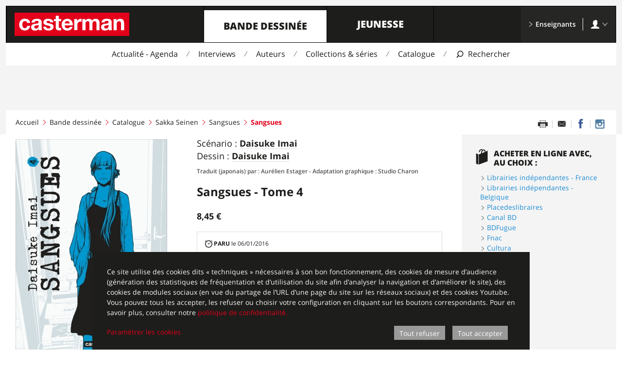

--- FILE ---
content_type: text/html; charset=UTF-8
request_url: https://www.casterman.com/Bande-dessinee/Catalogue/sangsues-4/9782203098442
body_size: 13680
content:

<!DOCTYPE html>
<html lang="fr">
<head>
    <meta charset="UTF-8">
    <meta http-equiv="X-UA-Compatible" content="IE=Edge">
    <meta name="viewport" content="width=device-width,initial-scale=1">
            <title>Casterman - Sangsues - Tome 4</title>
        <meta property="og:site_name" content="Casterman" />
        <meta property="og:title" content="Casterman - Sangsues - Tome 4"/>

                    <meta name="description" content="Un thriller glaçant en cinq volumes....">
            <meta property="og:description" content="Un thriller glaçant en cinq volumes...."/>
        
                    <meta property="og:image" content="https://www.casterman.com/media/cache/couverture_large/casterman_img/Couvertures/9782203098442.jpg">
        
                    <meta property="og:url" content="https://www.casterman.com/Bande-dessinee/Catalogue/sangsues-4/9782203098442" />
        
                <meta name="format-detection" content="telephone=no">
    
            <style>.Icon{width:16px;height:16px}</style>
                    <link rel="stylesheet" href="/css/casterman_internet/main.css?2.2.11">
                            <link rel="icon" sizes="192x192" href="/bundles/castermanstatic/siteicon/square-192.png">
    <link rel="icon" sizes="32x32" href="/bundles/castermanstatic/siteicon/square-32.png">

            
<script>window.casterman = {}</script>

<!--[if IE 8]><script>document.documentElement.className+=' oldIE IE8';</script><![endif]-->
<!--[if IE 9]><script>document.documentElement.className+=' oldIE IE9';</script><![endif]-->

<script>
    !function(a,b){"function"==typeof define&&define.amd?define([],function(){return a.svg4everybody=b()}):"object"==typeof exports?module.exports=b():a.svg4everybody=b()}(this,function(){/*! svg4everybody v2.0.0 | github.com/jonathantneal/svg4everybody */
function a(a,b){if(b){var c=!a.getAttribute("viewBox")&&b.getAttribute("viewBox"),d=document.createDocumentFragment(),e=b.cloneNode(!0);for(c&&a.setAttribute("viewBox",c);e.childNodes.length;)d.appendChild(e.firstChild);a.appendChild(d)}}function b(b){b.onreadystatechange=function(){if(4===b.readyState){var c=document.createElement("x");c.innerHTML=b.responseText,b.s.splice(0).map(function(b){a(b[0],c.querySelector("#"+b[1].replace(/(\W)/g,"\\$1")))})}},b.onreadystatechange()}function c(c){function d(){for(var c;c=e[0];){var j=c.parentNode;if(j&&/svg/i.test(j.nodeName)){var k=c.getAttribute("xlink:href");if(f&&(!g||g(k,j,c))){var l=k.split("#"),m=l[0],n=l[1];if(j.removeChild(c),m.length){var o=i[m]=i[m]||new XMLHttpRequest;o.s||(o.s=[],o.open("GET",m),o.send()),o.s.push([j,n]),b(o)}else a(j,document.getElementById(n))}}}h(d,17)}c=c||{};var e=document.getElementsByTagName("use"),f="polyfill"in c?c.polyfill:/\bEdge\/12\b|\bTrident\/[567]\b|\bVersion\/7.0 Safari\b/.test(navigator.userAgent)||(navigator.userAgent.match(/AppleWebKit\/(\d+)/)||[])[1]<537,g=c.validate,h=window.requestAnimationFrame||setTimeout,i={};f&&d()}return c});    ;svg4everybody();
</script>
                                <script>
        var _paq = window._paq = window._paq || [];
/* tracker methods like "setCustomDimension" should be called before "trackPageView" */
_paq.push(['trackPageView']);
_paq.push(['enableLinkTracking']);
(function() {
var u="https://matomo.madrigall.fr/";
_paq.push(['setTrackerUrl', u+'matomo.php']);
_paq.push(['setSiteId', '4']);
var d=document, g=d.createElement('script'), s=d.getElementsByTagName('script')[0];
g.async=true; g.src=u+'matomo.js'; s.parentNode.insertBefore(g,s);
})();
    </script>

<script>
    
</script>

    </head>
<body class="Layout Layout--comic">
            
<div id="Popup--newsletter" class="Popup Popup--newsletter"
    data-popup-state="disabled"
    data-popup-displaypage="2"
    data-area="comic"
    aria-hidden="true"
>
        <div class="Popup-background">
        <div id="PopupEscape" class="Popup-escape"></div>

        <div class="Popup-content">
            <button class="Popup-close" id="PopupNewsletterClose">
                                <svg class="Icon Icon--cross1" aria-hidden="true"><use xlink:href="/bundles/castermanstatic/sprite/icons.svg#cross1"></use></svg>
            </button>
            <div class="Popup-innerContainer">
                <img src="" alt="" class="Popup-image">

                
<div class="se_form"
     data-operation-id="3"
     data-account-id="57873"
>
    <div id="se_form_1"></div>
</div>            </div>
        </div>
    </div>
</div>
        <svg xmlns="http://www.w3.org/2000/svg" width="0" height="0" style="display:none">
    <symbol viewBox="0 0 236 48" id="casterman-logo"><path fill="#e3001a" d="M0 0h236v48H0z"/><path d="M26 21.4c-.4-2.6-2-4-4.7-4-4 0-5.4 4-5.4 7.5C16 28 17 32 21 32c3 0 4.6-2 5-4.7h6c-.7 6-5 9.5-11 9.5-7 0-11.6-5-11.6-11.8 0-7.2 4.3-12.5 11.8-12.5 5.4 0 10.4 2.8 10.8 8.7h-6zm23.5 6c0 1.4-.2 5.3-5.2 5.3-2 0-3.8-.6-3.8-3 0-2.2 1.7-3 3.7-3.3 2-.4 4.2-.4 5.3-1.3v2.4zm-8.3-7C41.4 18 43 17 45.4 17c2.2 0 4 .3 4 3 0 2.6-3.5 2.5-7.4 3-4 .6-8 1.8-8 7 0 4.8 3.6 7 8 7 2.8 0 5.7-.8 7.7-3 0 1 .3 1.6.5 2.3h6.4c-.6-1-.8-3-.8-5v-12c0-5.6-5.5-6.6-10-6.6-5.3 0-10.6 1.8-11 7.7h6.4zm23.6 8.4c0 2.8 2.4 4 5 4 1.7 0 4-.8 4-3 0-2-2.6-2.6-7.2-3.6-3.6-.8-7.3-2-7.3-6 0-6 5-7.5 10-7.5S79 14.4 79.6 20h-6c-.2-2.4-2-3-4.3-3-1.4 0-3.5.2-3.5 2 0 2.3 3.5 2.6 7 3.5 3.8.8 7.4 2.2 7.4 6.4 0 6-5 8-10.4 8-5.3 0-10.5-2-10.8-8h6zM91 13.3h5v4.2h-5V29c0 2 .7 2.6 2.8 2.6.7 0 1.3 0 2-.2v5c-1 .2-2.5.2-3.8.2-3.8 0-7.2-1-7.2-5.5V17.6h-4v-4.2h4v-7H91v7zm12.2 9c0-1.7 1.3-5 5.3-5 3 0 4.4 1.8 5 5h-10.3zm16.7 4c.3-7-3.5-13.6-11.3-13.6-7 0-11.8 5.2-11.8 12C97 32 101.3 37 108.6 37c5.2 0 9-2.4 10.8-7.8H114c-.5 1.4-2.6 3-5 3-3.6 0-5.6-1.8-5.8-6H120zm2.9-13h6v4.3c1.3-3 4.4-5 7.5-5l1.4.3v5.8c-.6-.2-1.5-.3-2.3-.3-4.6 0-6.2 3.4-6.2 7.4v10.3h-6.4v-23zm16.8 0h6v3c1.7-2.2 4-3.6 7-3.6s5.6 1 6.8 3.8c1.3-2 3.7-3.8 7-3.8 5 0 8.4 2.2 8.4 8.2v15.3h-6.4v-13c0-3-.2-5.6-3.8-5.6-3.6 0-4.3 3-4.3 5.8v12.8H154v-13c0-2.6.2-5.6-3.8-5.6-1.3 0-4.3.8-4.3 5.3v13.3h-6.4v-23zm53.8 14.1c0 1.4-.2 5.3-5.2 5.3-2 0-3.8-.6-3.8-3 0-2.2 1.8-3 3.7-3.3 2-.4 4.3-.4 5.4-1.3v2.4zm-8.3-7c.3-2.5 2-3.5 4.3-3.5 2.2 0 4 .3 4 3 0 2.6-3.5 2.5-7.4 3-4 .6-8 1.8-8 7 0 4.8 3.5 7 8 7 2.7 0 5.6-.8 7.6-3 0 1 .3 1.6.5 2.3h6.5c-.6-1-.8-3-.8-5v-12c0-5.6-5.5-6.6-10-6.6-5.3 0-10.6 1.8-11 7.7h6.4zm18.7-7.1h6v3.2h.2c1.6-2.6 4.3-3.8 7-3.8 6.7 0 8.4 3.8 8.4 9.5v14H219v-13c0-3.7-1-5.5-4-5.5-3.4 0-4.8 2-4.8 6.6v12h-6.4v-23z" fill="#fff"/></symbol>
    <symbol viewBox="0 0 24 20" id="menu2"><path d="M1 1h3v3H1V1zm0 5h3v3H1V6zm0 5h3v3H1v-3zm0 5h3v3H1v-3zM6 1h17v3H6V1zm0 5h17v3H6V6zm0 5h17v3H6v-3zm0 5h17v3H6v-3z"/></symbol>
    <symbol viewBox="0 0 32 32" id="search1"><path d="M1.5 31.48c.7.7 1.8.7 2.46 0l5.82-5.95c2 1.45 4.42 2.3 7.05 2.3 6.7 0 12.15-5.55 12.15-12.4C28.98 8.55 23.54 3 16.83 3 10.13 3 4.67 8.56 4.67 15.42c0 2.9.98 5.55 2.6 7.66l-5.76 5.9c-.67.68-.67 1.8 0 2.5zM16.84 6.1c5.03 0 9.1 4.18 9.1 9.32 0 5.14-4.07 9.3-9.1 9.3-2.17.02-4.16-.76-5.73-2.06-.1-.2-.2-.42-.38-.6-.2-.18-.4-.3-.64-.4-1.47-1.65-2.37-3.83-2.37-6.24 0-5.14 4.1-9.32 9.13-9.32z"/></symbol>
</svg>

            <header class="Layout-header">
                        

<div class="Header Header--comic ">
    <div class="Header-inner">

        <div class="Header-top">
            <li class="Header-items">
                <li class="Header-item Header-item--logo">
                                            <a class="Header-itemBtn" href="/">    <svg class="Icon Icon--casterman-logo" aria-hidden="true"><use xlink:href="#casterman-logo"></use></svg>
    <span class="visuallyHidden">Casterman</span>
</a>
                                    </li>
                                    <li class="Header-item Header-item--main">
                        <a class="Header-itemBtn" href="https://www.casterman.com/Bande-dessinee" data-state="active">Bande dessinée</a>
                    </li>
                                    <li class="Header-item Header-item--main">
                        <a class="Header-itemBtn" href="https://www.casterman.com/Jeunesse">Jeunesse</a>
                    </li>
                                <li class="Header-item Header-item--search">
                    <button class="Header-itemBtn" aria-label="Afficher la recherche">
                        <svg class="Icon Icon--search1" aria-hidden="true"><use xlink:href="#search1"></use></svg>
                    </button>
                </li>
                <li class="Header-item Header-item--menu">
                    <button class="Header-itemBtn" aria-label="Afficher le menu">
                        <svg class="Icon Icon--menu2" aria-hidden="true"><use xlink:href="#menu2"></use></svg>
                    </button>
                </li>
                <li class="Header-item Header-item--end">
                    <ul>
                        <li class="TeacherSpace-link">
                            <a class="Header-itemBtn" href="https://www.casterman.com/Enseignants">
                                <svg class="Icon Icon--arrow1-right" aria-hidden="true"><use xlink:href="/bundles/castermanstatic/sprite/icons.svg#arrow1-right"></use></svg> Enseignants
                            </a>
                        </li>

                                                    <li class="TeacherSpace-account js-State">
                                <button class="TeacherSpace-accountBtn Header-itemBtn js-State-btn">
                                    <svg class="Icon Icon--account" aria-hidden="true"><use xlink:href="/bundles/castermanstatic/sprite/icons.svg#account"></use></svg> <svg class="Icon Icon--arrow1-right" aria-hidden="true"><use xlink:href="/bundles/castermanstatic/sprite/icons.svg#arrow1-right"></use></svg>
                                </button>

                                <div class="TeacherSpace-accountBox">
                                    <a class="TeacherSpace-signIn" href="/Enseignants/S-identifier">S&#039;identifier</a>
                                    <hr>
                                    <div class="TeacherSpace-action">
                                        Pas encore inscrit ?
                                        <a class="TeacherSpace-signUp" href="/Enseignants/S-inscrire">S&#039;inscrire</a>
                                    </div>
                                </div>
                            </li>
                                            </ul>
                </li>
            </ul>
        </div>
                    <nav class="Header-nav">
                <ul>
                                                                                                    <li class="Header-navItem">
                                <a href="https://www.casterman.com/Bande-dessinee/Actualite-Agenda">Actualité - Agenda</a>
                            </li>
                                                                                                                            <li class="Header-navItem">
                                <a href="https://www.casterman.com/Bande-dessinee/Interviews">Interviews</a>
                            </li>
                                                                                                                                                                        <li class="Header-navItem">
                                <a href="https://www.casterman.com/Bande-dessinee/Auteurs">Auteurs</a>
                            </li>
                                                                                                                            <li class="Header-navItem">
                                <a href="https://www.casterman.com/Bande-dessinee/Collections-series">Collections &amp; séries</a>
                            </li>
                                                                                                                            <li class="Header-navItem">
                                <a href="https://www.casterman.com/Bande-dessinee/Catalogue">Catalogue</a>
                            </li>
                                            
                    <li class="Header-navItem Header-navItem--search">
                        <button aria-label="Afficher la recherche">
                            <svg class="Icon Icon--search1" aria-hidden="true"><use xlink:href="#search1"></use></svg>
                            <span class="label">Rechercher</span>
                        </button>
                    </li>

                                                                                                                                                                                    </ul>
            </nav>
                                <div class="Header-search" id="search" role="search" aria-hidden="true">
            <form method="get" action="#"
                  data-json="/Search"
                  data-page="/Bande-dessinee/Catalogue/(recherche)/"                                    data-area="comic">
                <label class="visuallyHidden" for="header-search-input">Recherche</label>
                <span class="Header-searchArrow">
                    <svg class="Icon Icon--triangle2-right" aria-hidden="true"><use xlink:href="/bundles/castermanstatic/sprite/icons.svg#triangle2-right"></use></svg>
                </span>
                <input class="Header-searchText" id="header-search-input" type="text" data-area="comic" placeholder="Rechercher : un titre, un auteur, une série, une collection, un thème, un ISBN" autocomplete="off">
            </form>
                        <div class="SearchSuggest" data-popin-list="initial" aria-hidden="true">
                <div class="SearchSuggest-iconArrow"></div>
                <div class="SearchSuggest-content"></div>
            </div>
        </div>

                <nav class="Header-rwdMenu" aria-hidden="true">
                        
<div class="RwdMenu">
                    
        <div class="RwdMenu-subItems RwdMenu-subItems--comic">
            <h3 class="RwdMenu-subItemTitle"><a href="https://www.casterman.com/Bande-dessinee">Bande dessinée</a></h3>
            <ul class="RwdMenu-subList">
                                    <li class="RwdMenu-subItem">
                        <a href="https://www.casterman.com/Bande-dessinee/Actualite-Agenda">Actualité - Agenda</a>
                    </li>
                                    <li class="RwdMenu-subItem">
                        <a href="https://www.casterman.com/Bande-dessinee/Interviews">Interviews</a>
                    </li>
                                    <li class="RwdMenu-subItem">
                        <a href="https://www.casterman.com/Bande-dessinee/Auteurs">Auteurs</a>
                    </li>
                                    <li class="RwdMenu-subItem">
                        <a href="https://www.casterman.com/Bande-dessinee/Collections-series">Collections &amp; séries</a>
                    </li>
                                    <li class="RwdMenu-subItem">
                        <a href="https://www.casterman.com/Bande-dessinee/Catalogue">Catalogue</a>
                    </li>
                                    <li class="RwdMenu-subItem">
                        <a href="https://www.casterman.com/Bande-dessinee/Catalogue-articles">Catalogue articles</a>
                    </li>
                                    <li class="RwdMenu-subItem">
                        <a href="https://www.casterman.com/Bande-dessinee/Conseils-de-lecture">Conseils de lecture</a>
                    </li>
                            </ul>
        </div>
    
                        <div class="RwdMenu-subItems RwdMenu-subItems--youth">
            <h3 class="RwdMenu-subItemTitle"><a href="https://www.casterman.com/Jeunesse">Jeunesse</a></h3>
            <ul class="RwdMenu-subList">
                                    <li class="RwdMenu-subItem">
                        <a href="https://www.casterman.com/Jeunesse/Actualite-Agenda">Actualité - Agenda</a>
                    </li>
                                    <li class="RwdMenu-subItem">
                        <a href="https://www.casterman.com/Jeunesse/Interviews">Interviews</a>
                    </li>
                                    <li class="RwdMenu-subItem">
                        <a href="https://www.casterman.com/Jeunesse/Bonus-jeux">Bonus &amp; jeux</a>
                    </li>
                                    <li class="RwdMenu-subItem">
                        <a href="https://www.casterman.com/Jeunesse/Auteurs">Auteurs</a>
                    </li>
                                    <li class="RwdMenu-subItem">
                        <a href="https://www.casterman.com/Jeunesse/Collections-series">Collections &amp; séries</a>
                    </li>
                                    <li class="RwdMenu-subItem">
                        <a href="https://www.casterman.com/Jeunesse/Catalogue">Catalogue</a>
                    </li>
                                    <li class="RwdMenu-subItem">
                        <a href="https://www.casterman.com/Jeunesse/Catalogue-articles">Catalogue articles</a>
                    </li>
                                    <li class="RwdMenu-subItem">
                        <a href="https://www.casterman.com/Jeunesse/Conseils-de-lecture">Conseils de lecture</a>
                    </li>
                            </ul>
        </div>
    
    
            <div class="RwdMenu-subItems"
        >
        <h3 class="RwdMenu-subItemTitle">
            <a href="https://www.casterman.com/Enseignants">Enseignants</a>
        </h3>
        <ul class="RwdMenu-subList">
            <li class="RwdMenu-subItem">
                <a href="/Enseignants/S-identifier">S&#039;identifier</a>
            </li>
            <li class="RwdMenu-subItem">
                <a href="/Enseignants/S-inscrire">S&#039;inscrire</a>
            </li>
        </ul>
    </div>
        
        </nav>
    </div>
</div>


                            <span class="Layout-cover Layout-cover--default"></span>
                    </header>
    
                        <main class="Layout-main">
                
                                    <div class="RwdHead RwdHead--comic">
                        <p class="RwdHead-title">        Sangsues - Tome 4
    </p>
                                            </div>
                
                <section class="RwdSection RwdSection--top "
                         aria-hidden="true">
                </section>

                                    
<nav class="RwdTabs RwdTabs--inPage RwdTabs--comic"
    aria-hidden="true">
    <a class="RwdTabs-link RwdTabs-link--active" href="#rwdtab1">
        Découvrir
    </a>
    <a class="RwdTabs-link " href="#rwdtab2">
        Infos pratiques
    </a>
</nav>
                
                <section class="RwdSection RwdSection--tab1"
                         id="rwdtab1"
                         aria-hidden="true">
                </section>
                <section class="RwdSection RwdSection--tab2 RwdSection--bg"
                         id="rwdtab2"
                         aria-hidden="true">
                </section>

                                <div class="Layout-top">                                                                                                        <ul class="Layout-bc">
                    <li class="Layout-bcItem
                                    "><a href="/">Accueil</a>
                
                                                    <svg class="Icon Icon--angle3-right" aria-hidden="true"><use xlink:href="/bundles/castermanstatic/sprite/icons.svg#angle3-right"></use></svg>
                            </li>
                    <li class="Layout-bcItem
                                    "><a href="/Bande-dessinee">Bande dessinée</a>
                
                                                    <svg class="Icon Icon--angle3-right" aria-hidden="true"><use xlink:href="/bundles/castermanstatic/sprite/icons.svg#angle3-right"></use></svg>
                            </li>
                    <li class="Layout-bcItem
                                    "><a href="/Bande-dessinee/Catalogue">Catalogue</a>
                
                                                    <svg class="Icon Icon--angle3-right" aria-hidden="true"><use xlink:href="/bundles/castermanstatic/sprite/icons.svg#angle3-right"></use></svg>
                            </li>
                    <li class="Layout-bcItem
                                    "><a href="/Bande-dessinee/Collections-series/sakka-seinen">Sakka Seinen</a>
                
                                                    <svg class="Icon Icon--angle3-right" aria-hidden="true"><use xlink:href="/bundles/castermanstatic/sprite/icons.svg#angle3-right"></use></svg>
                            </li>
                    <li class="Layout-bcItem
                                    "><a href="/Bande-dessinee/Collections-series/sakka-seinen/sangsues">Sangsues</a>
                
                                                    <svg class="Icon Icon--angle3-right" aria-hidden="true"><use xlink:href="/bundles/castermanstatic/sprite/icons.svg#angle3-right"></use></svg>
                            </li>
                    <li class="Layout-bcItem
                                     Layout-bcItem--current"><strong>Sangsues</strong>
                
                                            </li>
            </ul>

                                            
                    
                                                
                                                                                                        
                        <ul class="ShareList ShareList--page" data-popin-list="initial">
            <li class="ShareList-item ShareList-item--printer">
            <a href="#0" onclick="print()" aria-label="Imprimer cette page"></a>
        </li>
                <li class="ShareList-item ShareList-item--email">
                        <a href="/partager-cette-page/guid/937a002dd28a0c8e167d58b28ba5ba3e?size=large&amp;theme=global" data-popin-link="p-share-page" aria-label="Partager par email" alt="Partager par email" title="Partager par email"></a>
        </li>
                        <li class="ShareList-item ShareList-item--facebook">
            <a href="https://www.facebook.com/sharer/sharer.php?u=https%3A%2F%2Fwww.casterman.com%2FBande-dessinee%2FCatalogue%2Fsangsues-4%2F9782203098442" target="_blank" aria-label="Partager sur Facebook" alt="Partager sur Facebook" title="Partager sur Facebook"></a>
        </li>
                            <li class="ShareList-item ShareList-item--instagram">
                                                    <a href="https://instagram.com/casterman_bd" target="_blank" aria-label="Casterman BD sur Instagram" alt="Casterman BD sur Instagram" title="Casterman BD sur Instagram"></a>
        </li>
    </ul>
                                    </div>

                <div class="Layout-cols">
                    <section class="Layout-col Layout-col--wide">
                            <div class="BookSheet BookSheet--comic" data-dispatch="top">
        <input type="hidden" name="guid" value="937a002dd28a0c8e167d58b28ba5ba3e" />

                        
        <div class="BookSheet-image">
                                                                <img src="https://www.casterman.com/media/cache/couverture_large/casterman_img/Couvertures/9782203098442.jpg" alt="Sangsues - Tome 4"title="Sangsues - Tome 4">
                
            
                    </div>

        <div class="BookSheet-content">
            <ul class="BookSheet-authors">
                                                                            <li>
                                                            Scénario&nbsp;:
                                                                                        <a href="/Bande-dessinee/Auteurs/imai-daisuke">Daisuke Imai</a>                                                    </li>
                                                                <li>
                                                            Dessin&nbsp;:
                                                                                        <a href="/Bande-dessinee/Auteurs/imai-daisuke">Daisuke Imai</a>                                                                                </li>
                                                                                                                    </ul>

                                        <p class="BookSheet-meta">
                                            <span data-description="contributeur">Traduit (japonais) par : Aurélien Estager</span>
                        -                                            <span data-description="contributeur">Adaptation graphique : Studio Charon</span>
                                                            </p>
            
                        
                        <h1 class="BookSheet-title" data-description="titre">
                        Sangsues - Tome 4
    
            </h1>

                        
            
                                                                                                                                                                                                
                        
                        
                                        <div class="BookSheet-price">
                                            <p class="BookSheet-priceValue" data-description="prix">
                            8,45 €
                                                    </p>
                                    </div>
            
                            <div class="SideBlock-buyonline">
                    <div class="SideBlock SideBlock--comic">
                        <h3 class="SideBlock-title SideBlock-title--icon">
                            <svg class="Icon Icon--bag" aria-hidden="true"><use xlink:href="/bundles/castermanstatic/sprite/icons.svg#bag"></use></svg>
                            Acheter en ligne avec, au choix&nbsp;:
                        </h3>

                        <ul class="SideBlock-list">
                                                            <li class="SideBlock-item SideBlock-item--blue">
                                    <svg class="Icon Icon--angle1-right" aria-hidden="true"><use xlink:href="/bundles/castermanstatic/sprite/icons.svg#angle1-right"></use></svg>
                                    <a href="https://www.librairiesindependantes.com/product/9782203098442/" target="_blank">Librairies indépendantes - France</a>
                                </li>
                                                            <li class="SideBlock-item SideBlock-item--blue">
                                    <svg class="Icon Icon--angle1-right" aria-hidden="true"><use xlink:href="/bundles/castermanstatic/sprite/icons.svg#angle1-right"></use></svg>
                                    <a href="https://www.librel.be/listeliv.php?base=allbooks&amp;mots_recherche=9782203098442" target="_blank">Librairies indépendantes - Belgique</a>
                                </li>
                                                            <li class="SideBlock-item SideBlock-item--blue">
                                    <svg class="Icon Icon--angle1-right" aria-hidden="true"><use xlink:href="/bundles/castermanstatic/sprite/icons.svg#angle1-right"></use></svg>
                                    <a href="http://www.placedeslibraires.fr/livre/9782203098442/" target="_blank">Placedeslibraires</a>
                                </li>
                                                            <li class="SideBlock-item SideBlock-item--blue">
                                    <svg class="Icon Icon--angle1-right" aria-hidden="true"><use xlink:href="/bundles/castermanstatic/sprite/icons.svg#angle1-right"></use></svg>
                                    <a href="https://www.canalbd.net/recherche/?q=9782203098442" target="_blank">Canal BD</a>
                                </li>
                                                            <li class="SideBlock-item SideBlock-item--blue">
                                    <svg class="Icon Icon--angle1-right" aria-hidden="true"><use xlink:href="/bundles/castermanstatic/sprite/icons.svg#angle1-right"></use></svg>
                                    <a href="https://www.bdfugue.com/catalogsearch/result/?q=9782203098442" target="_blank">BDFugue</a>
                                </li>
                                                            <li class="SideBlock-item SideBlock-item--blue">
                                    <svg class="Icon Icon--angle1-right" aria-hidden="true"><use xlink:href="/bundles/castermanstatic/sprite/icons.svg#angle1-right"></use></svg>
                                    <a href="https://www.awin1.com/cread.php?awinmid=12665&amp;awinaffid=483761&amp;clickref=SiteCasterman-9782203098442&amp;p=http://recherche.fnac.com/SearchResult/ResultList.aspx?SCat=0%211&amp;Search=9782203098442" target="_blank">Fnac</a>
                                </li>
                                                            <li class="SideBlock-item SideBlock-item--blue">
                                    <svg class="Icon Icon--angle1-right" aria-hidden="true"><use xlink:href="/bundles/castermanstatic/sprite/icons.svg#angle1-right"></use></svg>
                                    <a href="https://www.awin1.com/cread.php?awinmid=113876&amp;awinaffid=483761&amp;ued=https%3A%2F%2Fwww.cultura.com%2Fsearch%2Fresults%3Fsearch_query%3D%25099782203098442" target="_blank">Cultura</a>
                                </li>
                                                            <li class="SideBlock-item SideBlock-item--blue">
                                    <svg class="Icon Icon--angle1-right" aria-hidden="true"><use xlink:href="/bundles/castermanstatic/sprite/icons.svg#angle1-right"></use></svg>
                                    <a href="https://www.awin1.com/cread.php?awinmid=15135&amp;awinaffid=483761&amp;clickref=SiteCasterman9782203098442&amp;ued=https%3A%2F%2Fwww.e.leclerc%2Frecherche%3Fq%3D9782203098442" target="_blank">E.Leclerc</a>
                                </li>
                                                            <li class="SideBlock-item SideBlock-item--blue">
                                    <svg class="Icon Icon--angle1-right" aria-hidden="true"><use xlink:href="/bundles/castermanstatic/sprite/icons.svg#angle1-right"></use></svg>
                                    <a href="https://www.decitre.fr/rechercher/result?q=9782203098442#ae1376&amp;aevSiteCasterman9782203098442" target="_blank">Decitre</a>
                                </li>
                                                            <li class="SideBlock-item SideBlock-item--blue">
                                    <svg class="Icon Icon--angle1-right" aria-hidden="true"><use xlink:href="/bundles/castermanstatic/sprite/icons.svg#angle1-right"></use></svg>
                                    <a href="https://www.amazon.fr/dp/2203098449?tag=casterman02-21" target="_blank">Amazon</a>
                                </li>
                                                    </ul>
                    </div>
                </div>
            
                            <div class="BookSheet-features">
                                        <ul class="BookSheet-featList">
                                                    <li class="BookSheet-featIcon">
                                <svg class="Icon Icon--clock" aria-hidden="true"><use xlink:href="/bundles/castermanstatic/sprite/icons.svg#clock"></use></svg> Paru
                                                                    <span>le 06/01/2016</span>
                                                            </li>
                                            </ul>


                    <div class="Block--comic" data-dispatch="tab2">
                                                                            
                                                                        
                                                                                                    
                                                                                                    

                        <span class="SideBlock-details">Détails&nbsp;: </span><span>192 pages - 12.8 x 18 cm - Noir et blanc - Broché</span>

                        <ul class="">

                                                            <li class="SideBlock-itemDetail">

                                </li>
                            
                                                            <li class="SideBlock-itemDetail">
                                    <span data-description="isbn13">ISBN&nbsp;:</span> 9782203098442  -                                     <span data-description="ean">EAN&nbsp;:</span> 9782203098442                                </li>
                                                    </ul>
                    </div>

                                    </div>
            
                            <div class="BookSheet-features">
                                                                <p class="BookSheet-featList" data-description="genres">
                            <strong>Genre&nbsp;:</strong>
                                                            <a href="/Bande-dessinee/Catalogue/(genre)/Manga">Manga</a>
                                                    </p>
                    
                                                                <p class="BookSheet-featList" data-description="themes">
                            <strong>Thèmes&nbsp;:</strong>
                                                            <a href="/Bande-dessinee/Catalogue/(theme)/Thriller">Thriller</a>
                                                            <a href="/Bande-dessinee/Catalogue/(theme)/Violence">Violence</a>
                                                    </p>
                                    </div>
                    </div>
    </div>

        
                <div class="BookSheet-text" data-dispatch="tab1">
                            <strong>
<div class="Text Text--comic">
    Un thriller glaçant en cinq volumes. 
</div></strong>
                                        <p data-code="RQU">
<div class="Text Text--comic">
    Yoko, de retour à Tokyo après l'incendie de sa maison familiale, prend la décision d'arracher Makoto, la "Karapace vide", au monde des sangsues. Alors qu'elle creuse le passé du jeune homme, son chemin croise celui d'un policier qui enquête sur les récents meurtres en série et semble sur la piste des évaporés. Commence alors un jeu du chat et de la souris sur fond d'assassinats et de vengeance, dont tout le monde ne sortira pas indemne. 
</div></p>
                                </div>
    
    
    
    
                <section class="spaceBefore--4" data-dispatch="tab1">
            <div class="Heading Heading--comic">
                <h2 class="Heading-title Heading-title--big">
                    Dans la même série
                </h2>
                            </div>
            <div class="BookSlider BookSlider--comic" data-state="initial">
    <ul class="BookSlider-slides">
        
                                                            <li class="BookSlider-slide">

                                                
                        
        



<div class="BookLink BookLink--comic">
    <input type="hidden" name="gencod" value="9782203101715">
    <a class="BookLink-cover" href="/Bande-dessinee/Catalogue/sangsues-5/9782203101715" aria-hidden="true">
                    <img src="https://www.casterman.com/media/cache/couverture_large/casterman_img/Couvertures/9782203101715.jpg" alt="Sangsues - Tome 5">
            </a>

    <div class="BookLink-main BookLink-main--medium">
        <p class="BookLink-credits">
                            Daisuke Imai
                                    </p>
        <p class="BookLink-title">
            <a class="BookLink-mainLink" href="/Bande-dessinee/Catalogue/sangsues-5/9782203101715">

                
                <strong data-description="titre_tome">
                    Sangsues
                                            - Tome 5
                                    </strong>

                


                            </a>
        </p>
        
                    </div>
</div>

                    </li>
                
                    
                                                            <li class="BookSlider-slide">

                                                
                        
        



<div class="BookLink BookLink--comic">
    <input type="hidden" name="gencod" value="9782203095434">
    <a class="BookLink-cover" href="/Bande-dessinee/Catalogue/sangsues-3/9782203095434" aria-hidden="true">
                    <img src="https://www.casterman.com/media/cache/couverture_large/casterman_img/Couvertures/9782203095434.jpg" alt="Sangsues - Tome 3">
            </a>

    <div class="BookLink-main BookLink-main--medium">
        <p class="BookLink-credits">
                            Daisuke Imai
                                    </p>
        <p class="BookLink-title">
            <a class="BookLink-mainLink" href="/Bande-dessinee/Catalogue/sangsues-3/9782203095434">

                
                <strong data-description="titre_tome">
                    Sangsues
                                            - Tome 3
                                    </strong>

                


                            </a>
        </p>
        
                    </div>
</div>

                    </li>
                
                    
                                                            <li class="BookSlider-slide">

                                                
                        
        



<div class="BookLink BookLink--comic">
    <input type="hidden" name="gencod" value="9782203095427">
    <a class="BookLink-cover" href="/Bande-dessinee/Catalogue/sangsues-2/9782203095427" aria-hidden="true">
                    <img src="https://www.casterman.com/media/cache/couverture_large/casterman_img/Couvertures/9782203095427.jpg" alt="Sangsues - Tome 2">
            </a>

    <div class="BookLink-main BookLink-main--medium">
        <p class="BookLink-credits">
                            Daisuke Imai
                                    </p>
        <p class="BookLink-title">
            <a class="BookLink-mainLink" href="/Bande-dessinee/Catalogue/sangsues-2/9782203095427">

                
                <strong data-description="titre_tome">
                    Sangsues
                                            - Tome 2
                                    </strong>

                


                            </a>
        </p>
        
                    </div>
</div>

                    </li>
                
                    
                                                            <li class="BookSlider-slide">

                                                
                        
        



<div class="BookLink BookLink--comic">
    <input type="hidden" name="gencod" value="9782203095366">
    <a class="BookLink-cover" href="/Bande-dessinee/Catalogue/sangsues-1/9782203095366" aria-hidden="true">
                    <img src="https://www.casterman.com/media/cache/couverture_large/casterman_img/Couvertures/9782203095366.jpg" alt="Sangsues - Tome 1">
            </a>

    <div class="BookLink-main BookLink-main--medium">
        <p class="BookLink-credits">
                            Daisuke Imai
                                    </p>
        <p class="BookLink-title">
            <a class="BookLink-mainLink" href="/Bande-dessinee/Catalogue/sangsues-1/9782203095366">

                
                <strong data-description="titre_tome">
                    Sangsues
                                            - Tome 1
                                    </strong>

                


                            </a>
        </p>
        
                    </div>
</div>

                    </li>
                
                        </ul>
        <button class="BookSlider-btn BookSlider-btn--prev" aria-label="Précédent" aria-hidden="true">
        <svg xmlns="http://www.w3.org/2000/svg" class="Icon" aria-hidden="true" viewBox="0 0 32 32">
            <path fill="currentColor" d="M 5 16.5 L 23 31 h 4 v -0.35 L 9 16 L 27 1.35 V 1 h -4 L 5 15.5" />
        </svg>
    </button>
    <button class="BookSlider-btn BookSlider-btn--next" aria-label="Suivant" aria-hidden="true">
        <svg xmlns="http://www.w3.org/2000/svg" class="Icon" aria-hidden="true" viewBox="0 0 32 32">
            <path fill="currentColor" d="M 27 15.5 L 9 1 H 5 v 0.35 L 23 16 L 5 30.65 V 31 h 4 l 18 -14.5" />
        </svg>
    </button>
</div>        </section>
    
        
                            <section class="spaceBefore--4" data-dispatch="tab1">
                <div class="Heading Heading--comic">
                    <h2 class="Heading-title Heading-title--big">Vous aimerez aussi</h2>
                </div>
                <div class="BookSlider BookSlider--comic" data-state="initial">
    <ul class="BookSlider-slides">
        
                                        <li class="BookSlider-slide">
                                                            
    


<div class="BookLink BookLink--comic">
    <input type="hidden" name="gencod" value="9782203248540">
    <a class="BookLink-cover" href="/Bande-dessinee/Catalogue/moody-rouge/9782203248540" aria-hidden="true">
                    <img src="https://www.casterman.com/media/cache/couverture_large/casterman_img/Couvertures/9782203248540.jpg" alt="Moody Rouge">
            </a>

    <div class="BookLink-main BookLink-main--medium">
        <p class="BookLink-credits">
                            Ariane Astier
                                    </p>
        <p class="BookLink-title">
            <a class="BookLink-mainLink" href="/Bande-dessinee/Catalogue/moody-rouge/9782203248540">

                
                <strong data-description="titre_tome">
                    Moody Rouge
                                    </strong>

                


                            </a>
        </p>
        
                    </div>
</div>
                </li>
                    
                                        <li class="BookSlider-slide">
                                                            
    


<div class="BookLink BookLink--comic">
    <input type="hidden" name="gencod" value="9782203243859">
    <a class="BookLink-cover" href="/Bande-dessinee/Catalogue/lile-panorama/9782203243859" aria-hidden="true">
                    <img src="https://www.casterman.com/media/cache/couverture_large/casterman_img/Couvertures/9782203243859.jpg" alt="L&amp;#039;Île panorama">
            </a>

    <div class="BookLink-main BookLink-main--medium">
        <p class="BookLink-credits">
                            Suehiro Maruo
                                    </p>
        <p class="BookLink-title">
            <a class="BookLink-mainLink" href="/Bande-dessinee/Catalogue/lile-panorama/9782203243859">

                
                <strong data-description="titre_tome">
                    L'Île panorama
                                    </strong>

                


                            </a>
        </p>
        
                    </div>
</div>
                </li>
                    
                                        <li class="BookSlider-slide">
                                                            
    


<div class="BookLink BookLink--comic">
    <input type="hidden" name="gencod" value="9782203243866">
    <a class="BookLink-cover" href="/Bande-dessinee/Catalogue/lenfer-en-bouteille/9782203243866" aria-hidden="true">
                    <img src="https://www.casterman.com/media/cache/couverture_large/casterman_img/Couvertures/9782203243866.jpg" alt="L&amp;#039;Enfer en bouteille">
            </a>

    <div class="BookLink-main BookLink-main--medium">
        <p class="BookLink-credits">
                            Suehiro Maruo
                                    </p>
        <p class="BookLink-title">
            <a class="BookLink-mainLink" href="/Bande-dessinee/Catalogue/lenfer-en-bouteille/9782203243866">

                
                <strong data-description="titre_tome">
                    L'Enfer en bouteille
                                    </strong>

                


                            </a>
        </p>
        
                    </div>
</div>
                </li>
                    
                                        <li class="BookSlider-slide">
                                                            
    


<div class="BookLink BookLink--comic">
    <input type="hidden" name="gencod" value="9782203096523">
    <a class="BookLink-cover" href="/Bande-dessinee/Catalogue/snegurochka/9782203096523" aria-hidden="true">
                    <img src="https://www.casterman.com/media/cache/couverture_large/casterman_img/Couvertures/9782203096523.jpg" alt="Snegurochka">
            </a>

    <div class="BookLink-main BookLink-main--medium">
        <p class="BookLink-credits">
                            Hiroaki Samura
                                    </p>
        <p class="BookLink-title">
            <a class="BookLink-mainLink" href="/Bande-dessinee/Catalogue/snegurochka/9782203096523">

                
                <strong data-description="titre_tome">
                    Snegurochka
                                    </strong>

                


                            </a>
        </p>
        
                    </div>
</div>
                </li>
                        </ul>
        <button class="BookSlider-btn BookSlider-btn--prev" aria-label="Précédent" aria-hidden="true">
        <svg xmlns="http://www.w3.org/2000/svg" class="Icon" aria-hidden="true" viewBox="0 0 32 32">
            <path fill="currentColor" d="M 5 16.5 L 23 31 h 4 v -0.35 L 9 16 L 27 1.35 V 1 h -4 L 5 15.5" />
        </svg>
    </button>
    <button class="BookSlider-btn BookSlider-btn--next" aria-label="Suivant" aria-hidden="true">
        <svg xmlns="http://www.w3.org/2000/svg" class="Icon" aria-hidden="true" viewBox="0 0 32 32">
            <path fill="currentColor" d="M 27 15.5 L 9 1 H 5 v 0.35 L 23 16 L 5 30.65 V 31 h 4 l 18 -14.5" />
        </svg>
    </button>
</div>            </section>

                                </section>

                                            <aside class="Layout-col Layout-col--side Layout-col--bg">
                                
        
            <div class="SideBlock SideBlock--comic">
            <h3 class="SideBlock-title SideBlock-title--icon">
                <svg class="Icon Icon--bag" aria-hidden="true"><use xlink:href="/bundles/castermanstatic/sprite/icons.svg#bag"></use></svg>
                Acheter en ligne avec, au choix&nbsp;:
            </h3>

            <ul class="SideBlock-list">
                                    <li class="SideBlock-item SideBlock-item--blue">
                        <svg class="Icon Icon--angle1-right" aria-hidden="true"><use xlink:href="/bundles/castermanstatic/sprite/icons.svg#angle1-right"></use></svg>
                        <a href="https://www.librairiesindependantes.com/product/9782203098442/" target="_blank">Librairies indépendantes - France</a>
                    </li>
                                    <li class="SideBlock-item SideBlock-item--blue">
                        <svg class="Icon Icon--angle1-right" aria-hidden="true"><use xlink:href="/bundles/castermanstatic/sprite/icons.svg#angle1-right"></use></svg>
                        <a href="https://www.librel.be/listeliv.php?base=allbooks&amp;mots_recherche=9782203098442" target="_blank">Librairies indépendantes - Belgique</a>
                    </li>
                                    <li class="SideBlock-item SideBlock-item--blue">
                        <svg class="Icon Icon--angle1-right" aria-hidden="true"><use xlink:href="/bundles/castermanstatic/sprite/icons.svg#angle1-right"></use></svg>
                        <a href="http://www.placedeslibraires.fr/livre/9782203098442/" target="_blank">Placedeslibraires</a>
                    </li>
                                    <li class="SideBlock-item SideBlock-item--blue">
                        <svg class="Icon Icon--angle1-right" aria-hidden="true"><use xlink:href="/bundles/castermanstatic/sprite/icons.svg#angle1-right"></use></svg>
                        <a href="https://www.canalbd.net/recherche/?q=9782203098442" target="_blank">Canal BD</a>
                    </li>
                                    <li class="SideBlock-item SideBlock-item--blue">
                        <svg class="Icon Icon--angle1-right" aria-hidden="true"><use xlink:href="/bundles/castermanstatic/sprite/icons.svg#angle1-right"></use></svg>
                        <a href="https://www.bdfugue.com/catalogsearch/result/?q=9782203098442" target="_blank">BDFugue</a>
                    </li>
                                    <li class="SideBlock-item SideBlock-item--blue">
                        <svg class="Icon Icon--angle1-right" aria-hidden="true"><use xlink:href="/bundles/castermanstatic/sprite/icons.svg#angle1-right"></use></svg>
                        <a href="https://www.awin1.com/cread.php?awinmid=12665&amp;awinaffid=483761&amp;clickref=SiteCasterman-9782203098442&amp;p=http://recherche.fnac.com/SearchResult/ResultList.aspx?SCat=0%211&amp;Search=9782203098442" target="_blank">Fnac</a>
                    </li>
                                    <li class="SideBlock-item SideBlock-item--blue">
                        <svg class="Icon Icon--angle1-right" aria-hidden="true"><use xlink:href="/bundles/castermanstatic/sprite/icons.svg#angle1-right"></use></svg>
                        <a href="https://www.awin1.com/cread.php?awinmid=113876&amp;awinaffid=483761&amp;ued=https%3A%2F%2Fwww.cultura.com%2Fsearch%2Fresults%3Fsearch_query%3D%25099782203098442" target="_blank">Cultura</a>
                    </li>
                                    <li class="SideBlock-item SideBlock-item--blue">
                        <svg class="Icon Icon--angle1-right" aria-hidden="true"><use xlink:href="/bundles/castermanstatic/sprite/icons.svg#angle1-right"></use></svg>
                        <a href="https://www.awin1.com/cread.php?awinmid=15135&amp;awinaffid=483761&amp;clickref=SiteCasterman9782203098442&amp;ued=https%3A%2F%2Fwww.e.leclerc%2Frecherche%3Fq%3D9782203098442" target="_blank">E.Leclerc</a>
                    </li>
                                    <li class="SideBlock-item SideBlock-item--blue">
                        <svg class="Icon Icon--angle1-right" aria-hidden="true"><use xlink:href="/bundles/castermanstatic/sprite/icons.svg#angle1-right"></use></svg>
                        <a href="https://www.decitre.fr/rechercher/result?q=9782203098442#ae1376&amp;aevSiteCasterman9782203098442" target="_blank">Decitre</a>
                    </li>
                                    <li class="SideBlock-item SideBlock-item--blue">
                        <svg class="Icon Icon--angle1-right" aria-hidden="true"><use xlink:href="/bundles/castermanstatic/sprite/icons.svg#angle1-right"></use></svg>
                        <a href="https://www.amazon.fr/dp/2203098449?tag=casterman02-21" target="_blank">Amazon</a>
                    </li>
                            </ul>
        </div>
    
    
                            
    
    
    
    
                
    
    
    
    
        
                        </aside>
                                    </div>
            </main>
            
            <footer class="Layout-footer">
                            <aside class="SocialFooter SocialFooter--comic">
    <div class="SocialFooter-content">
        <div class="SocialFooter-col">
                                        <section class="SocialEmbed SocialEmbed--comic">
    <div class="SocialEmbed-header">
                <p class="SocialEmbed-icons">
                            <a class="SocialEmbed-icon" href="https://www.facebook.com/EditionsCastermanBD" target="_blank"
                   aria-label="Casterman BD sur Facebook" title="Casterman BD sur Facebook">
                    <svg class="Icon Icon--facebook1" aria-hidden="true"><use xlink:href="/bundles/castermanstatic/sprite/icons.svg#facebook1"></use></svg>
                </a>
                                        <a class="SocialEmbed-icon" href="https://www.instagram.com/casterman_bd" target="_blank"
                   aria-label="Instagram Casterman BD" title="Instagram Casterman BD">
                    <svg class="Icon Icon--instagram" aria-hidden="true"><use xlink:href="/bundles/castermanstatic/sprite/icons.svg#instagram"></use></svg>
                </a>
                    </p>
                    <h3 class="SocialEmbed-title">
                Casterman bande dessinée sur les réseaux sociaux
            </h3>
            </div>
    <div class="SocialEmbed-main">
                    <script src="https://static.elfsight.com/platform/platform.js" async></script>
            <div 
                class="elfsight-app-a4a2cde8-e1e5-4160-a4e0-1b496b778561" 
                data-elfsight-app-lazy>
            </div>
            </div>
</section>
                                </div>
            </div>
</aside>
            
                            
<div class="Footer Footer--global">

    <p class="Footer-logo">
                    <a href="/"><svg class="Icon Icon--casterman-logo" aria-hidden="true"><use xlink:href="#casterman-logo"></use></svg></a>
            </p>

    <ul class="Footer-nav">
                                    <li class="Footer-navItem">
                    <a href="https://www.casterman.com/Footer/Plan-du-site">Plan du site</a>
                </li>
                                                <li class="Footer-navItem">
                    <a href="https://www.casterman.com/Footer/Contacts">Contacts</a>
                </li>
                                                <li class="Footer-navItem" data-state="closed">
                    <a class="Footer-subnavLink" href="https://www.casterman.com/Footer/Professionnels">
                        Professionnels
                        <svg class="Icon Icon--triangle1-top" aria-hidden="true"><use xlink:href="/bundles/castermanstatic/sprite/icons.svg#triangle1-top"></use></svg>
                    </a>
                    <ul class="Footer-subnav">
                                                    <li class="Footer-navChild">
                                <a href="https://www.casterman.com/Footer/Professionnels/Foreign-Rights">
                                    <svg class="Icon Icon--arrow1-right" aria-hidden="true"><use xlink:href="/bundles/castermanstatic/sprite/icons.svg#arrow1-right"></use></svg>
                                    Foreign Rights
                                </a>
                            </li>
                                                    <li class="Footer-navChild">
                                <a href="https://www.casterman.com/Footer/Professionnels/Droits-et-marches-derives">
                                    <svg class="Icon Icon--arrow1-right" aria-hidden="true"><use xlink:href="/bundles/castermanstatic/sprite/icons.svg#arrow1-right"></use></svg>
                                    Droits et marchés dérivés
                                </a>
                            </li>
                                                    <li class="Footer-navChild">
                                <a href="https://www.casterman.com/Footer/Professionnels/Autorisations-de-reproduction">
                                    <svg class="Icon Icon--arrow1-right" aria-hidden="true"><use xlink:href="/bundles/castermanstatic/sprite/icons.svg#arrow1-right"></use></svg>
                                    Autorisations de reproduction
                                </a>
                            </li>
                                                    <li class="Footer-navChild">
                                <a href="https://www.casterman.com/Footer/Professionnels/Libraires">
                                    <svg class="Icon Icon--arrow1-right" aria-hidden="true"><use xlink:href="/bundles/castermanstatic/sprite/icons.svg#arrow1-right"></use></svg>
                                    Libraires
                                </a>
                            </li>
                                                    <li class="Footer-navChild">
                                <a href="https://www.casterman.com/Footer/Professionnels/Presse">
                                    <svg class="Icon Icon--arrow1-right" aria-hidden="true"><use xlink:href="/bundles/castermanstatic/sprite/icons.svg#arrow1-right"></use></svg>
                                    Presse
                                </a>
                            </li>
                                                    <li class="Footer-navChild">
                                <a href="https://www.casterman.com/Footer/Professionnels/Manuscrits">
                                    <svg class="Icon Icon--arrow1-right" aria-hidden="true"><use xlink:href="/bundles/castermanstatic/sprite/icons.svg#arrow1-right"></use></svg>
                                    Manuscrits
                                </a>
                            </li>
                                                    <li class="Footer-navChild">
                                <a href="https://www.casterman.com/Footer/Professionnels/Telecharger-les-catalogues-Jeunesse">
                                    <svg class="Icon Icon--arrow1-right" aria-hidden="true"><use xlink:href="/bundles/castermanstatic/sprite/icons.svg#arrow1-right"></use></svg>
                                    Télécharger les catalogues Jeunesse
                                </a>
                            </li>
                                                    <li class="Footer-navChild">
                                <a href="https://www.casterman.com/Footer/Professionnels/Groupe-Madrigall">
                                    <svg class="Icon Icon--arrow1-right" aria-hidden="true"><use xlink:href="/bundles/castermanstatic/sprite/icons.svg#arrow1-right"></use></svg>
                                    Groupe Madrigall
                                </a>
                            </li>
                                            </ul>
                </li>
                                                <li class="Footer-navItem">
                    <a href="https://www.casterman.com/Footer/Qui-sommes-nous">Qui sommes-nous ?</a>
                </li>
                                                <li class="Footer-navItem">
                    <a href="https://www.casterman.com/Footer/Politique-de-confidentialite">Politique de confidentialité</a>
                </li>
                                                <li class="Footer-navItem">
                    <a href="https://www.casterman.com/Footer/Mentions-legales">Mentions légales</a>
                </li>
                            <li class="Footer-navItem">
            <a onclick="klaro.show()">Gestion des cookies</a>
        </li>
    </ul>

    <p class="Footer-copyright">&copy; Casterman 1780 - 2026</p>
</div>

                    </footer>

    

    <div class="FullGallery FullGallery--comic pswp" tabindex="-1" role="dialog" aria-hidden="true">
    <div class="pswp__bg"></div>

    <div class="pswp__scroll-wrap">
        <div class="pswp__container">
            <div class="pswp__item"></div>
            <div class="pswp__item"></div>
            <div class="pswp__item"></div>
        </div>

        <div class="pswp__ui pswp__ui--hidden">
            <div class="pswp__top-bar">
                <div class="FullGallery-counter pswp__counter"></div>

                <button class="FullGallery-btn FullGallery-btn--close pswp__button pswp__button--close" title="Close (Esc)"></button>
                <button class="FullGallery-btn FullGallery-btn--toogle pswp__button pswp__button--fs" title="Toggle fullscreen"></button>
                <button class="FullGallery-btn pswp__button pswp__button--zoom" title="Zoom in/out"></button>

                <div class="pswp__preloader">
                    <div class="pswp__preloader__icn">
                        <div class="pswp__preloader__cut">
                            <div class="pswp__preloader__donut"></div>
                        </div>
                    </div>
                </div>
            </div>

            <div class="pswp__share-modal pswp__share-modal--hidden pswp__single-tap">
                <div class="pswp__share-tooltip"></div>
            </div>

            <button class="FullGallery-btn FullGallery-btn--arrow FullGallery-btn--arrowLeft pswp__button pswp__button--arrow--left" title="Previous (arrow left)"></button>
            <button class="FullGallery-btn FullGallery-btn--arrow FullGallery-btn--arrowRight pswp__button pswp__button--arrow--right" title="Next (arrow right)"></button>

            <div class="pswp__caption">
                <div class="pswp__caption__center"></div>
            </div>
        </div>
    </div>
</div>

                        <script src="https://public.message-business.com/Javascript/form/MB_Form_JsApp.js?v=UUYSAxu6pgQA17J"></script>
    
<script id="script-utils">
    /*! modernizr 3.2.0 (Custom Build) | MIT *
 * http://modernizr.com/download/?-localstorage !*/
!function(n,e,o){function t(n,e){return typeof n===e}function s(){var n,e,o,s,i,f,l;for(var u in a)if(a.hasOwnProperty(u)){if(n=[],e=a[u],e.name&&(n.push(e.name.toLowerCase()),e.options&&e.options.aliases&&e.options.aliases.length))for(o=0;o<e.options.aliases.length;o++)n.push(e.options.aliases[o].toLowerCase());for(s=t(e.fn,"function")?e.fn():e.fn,i=0;i<n.length;i++)f=n[i],l=f.split("."),1===l.length?Modernizr[l[0]]=s:(!Modernizr[l[0]]||Modernizr[l[0]]instanceof Boolean||(Modernizr[l[0]]=new Boolean(Modernizr[l[0]])),Modernizr[l[0]][l[1]]=s),r.push((s?"":"no-")+l.join("-"))}}var a=[],i={_version:"3.2.0",_config:{classPrefix:"",enableClasses:!0,enableJSClass:!0,usePrefixes:!0},_q:[],on:function(n,e){var o=this;setTimeout(function(){e(o[n])},0)},addTest:function(n,e,o){a.push({name:n,fn:e,options:o})},addAsyncTest:function(n){a.push({name:null,fn:n})}},Modernizr=function(){};Modernizr.prototype=i,Modernizr=new Modernizr,Modernizr.addTest("localstorage",function(){var n="modernizr";try{return localStorage.setItem(n,n),localStorage.removeItem(n),!0}catch(e){return!1}});var r=[];s(),delete i.addTest,delete i.addAsyncTest;for(var f=0;f<Modernizr._q.length;f++)Modernizr._q[f]();n.Modernizr=Modernizr}(window,document);
    function debounce(a,b,c){var d,e,f,g,h,i=function(){var j=Date.now()-g;b>j&&j>=0?d=setTimeout(i,b-j):(d=null,c||(h=a.apply(f,e),d||(f=e=null)))};return function(){f=this,e=arguments,g=Date.now();var j=c&&!d;return d||(d=setTimeout(i,b)),j&&(h=a.apply(f,e),f=e=null),h}}
</script>

<script>

var klaroConfig = {
    testing: false,
    elementID: 'klaro',
    storageMethod: 'cookie',
    htmlTexts: true,
    cookieName: 'casterman_klaro',
    cookieExpiresAfterDays: 30,
    default: false,
    mustConsent: false,
    acceptAll: true,
    hideDeclineAll: false,
    hideLearnMore: false,
    groupByPurpose: false,
    translations: {
        fr: {
            acceptAll: 'Tout accepter',
            acceptSelected: 'Valider la sélection',
            ok: 'Tout accepter',
            decline: 'Tout refuser',
            consentNotice: {
                description: "Ce site utilise des cookies dits « techniques » nécessaires à son bon fonctionnement, des cookies de mesure d’audience (génération des statistiques de fréquentation et d’utilisation du site afin d’analyser la navigation et d’améliorer le site), des cookies de modules sociaux (en vue du partage de l’URL d’une page du site sur les réseaux sociaux) et des cookies Youtube. Vous pouvez tous les accepter, les refuser ou choisir votre configuration en cliquant sur les boutons correspondants. Pour en savoir plus, consulter notre <a href='/Footer/Politique-de-confidentialite' target='_blank'>politique de confidentialité.</a>",
                learnMore: "Paramétrer les cookies"
            },
            app: {
                disableAll: {
                    description: "Utilisez ce bouton pour activer ou désactiver tous les services.",
                    title: "Activer ou désactiver tous les services"
                }
            },
            service: {
              disableAll:{
                  description : 'Utilisez ce bouton pour activer ou désactiver tous les services.'
              }
            },
            consentModal: {
                description: "Ici, vous pouvez voir et paramétrer les cookies qui peuvent être déposés sur votre navigateur lors de votre consultation du site. Pour en savoir plus, merci de consulter notre <a href='/Footer/Politique-de-confidentialite' target='_blank'>politique de confidentialité.</a>",
                privacyPolicy: {
                    text: 'Pour en savoir plus, merci de consulter notre {privacyPolicy}.',
                    name: 'politique de confidentialité',
                },
                title: "Paramétrer les cookies"
            },
            contextualConsent:{
                acceptAlways: "Toujours",
                acceptOnce: "Autoriser",
                description: "{title} est désactivé. Autorisez le dépôt de cookies pour accéder à cette vidéo.",
            },
            'google-analytics': {
                description: 'Ce service permet l’analyse de l’utilisation et des performances de notre site afin de nous fournir des mesures d’audience de nos contenus.'
            },
            'facebook': {
                description: 'Ce cookie permet le bon fonctionnement des boutons de partage de nos contenus sur le réseau social Facebook.'
            },
            'instagram': {
                description : 'Ce cookie permet le bon fonctionnement des boutons de partage de nos contenus sur le réseau social Instagram.'
            },
            'youtube': {
                description: 'Ce service de partage de vidéo permet d\'enrichir le site de contenus multimédia et augmente sa visibilité.'
            },
            purposes: {
                statistics: 'Statistiques',
                media: 'Media',
                social: 'Réseaux sociaux',
            },
        },
    },
    apps: [
        {
            name: 'facebook',
            default: false,
            title: 'Facebook',
            purposes: ['social'],
            cookies: [['.facebook.com']],
            required: false,
            optOut: false,
            onlyOnce: false,
        },
        {
            name: 'instagram',
            default: false,
            title: 'Instagram',
            purposes: ['social'],
            cookies: [['.instagram.com']],
            required: false,
            optOut: false,
            onlyOnce: false,
        },
        {
            name: 'youtube',
            default: false,
            title: 'Youtube',
            purposes: ['media'],
            cookies: [['.youtube.com']],
            callback: function(consent, service) {
                if(consent){
                    $('[data-name="youtube"]').each((index,elem) => {
                        $(elem).css('display','block');
                        $(elem).prev().css('display','none');
                    })
                }
            },
            required: false,
            optOut: false,
            onlyOnce: false,
        }



    ],

};
</script>
<script
    defer
    data-config="klaroConfig"
    type="application/javascript"
    src="https://cdn.kiprotect.com/klaro/v0.7/klaro.js">
</script>


<script id="script-dispatch">
    !function(){function i(){e=matchMedia("(max-width:999px)"),e.matches?j():window.addEventListener("resize",debounce(function(){f===!1&&e.matches&&j()},a))}function j(){f=!0,b.forEach(l),g&&k(c),h&&d.forEach(k)}function k(a){"string"==typeof a&&(a=document.querySelector(a)),null!=a&&a.setAttribute("aria-hidden","true"===a.getAttribute("aria-hidden")?"false":"true")}function l(a){var b=".RwdSection--"+a,c='[data-dispatch="'+a+'"]';c+=', [data-dispatch="'+a.toUpperCase()+'"]';var d=document.querySelector(b);if(null!==d){var e=document.querySelectorAll(c),f=e.length;if(0!==f){h=!0;for(var i=0;f>i;i++)d.appendChild(e[i]);0===a.indexOf("tab")&&(g=!0),"tab2"!==a&&k(d)}}}if(!(!1 in window)){var a=200,b=["top","tab1","tab2"],c=".RwdTabs",d=[".Layout-top",".Layout-cols"],e={matches:!1},f=!1,g=!1,h=!1;i()}}();
</script>

<script id="script-columns">
    !function(){function j(){if("object"!=typeof window.casterman.columns){var b=document.querySelector("."+a);null!==b&&(g=b,i=l(g.children),h=k(g),n(i,g),window.addEventListener("resize",o),window.casterman.columns={update:n})}}function k(a){var b=a.offsetWidth,f=Math.floor(b/c);return Math.min(Math.max(f,d),e)}function l(a){for(var b=[],c=0,d=a.length;d>c;c++){var e=a[c];"object"==typeof e&&"tagName"in e?b.push(e.outerHTML):"string"==typeof e&&b.push(a[c])}return b}function m(a,b){for(var c=[],d=0,e=a.length;e>d;d++){var f=d%b;void 0===c[f]&&(c[f]=[]),c[f].push(a[d])}return c}function n(a,c){if(!Array.isArray(a)||a.length>0&&"string"!=typeof a[0])throw new Error("Argument `items` must be an array of strings");switch(-1===["replace","start","end"].indexOf(c)&&(c="replace"),c){case"replace":i=a;break;case"start":i=a.concat(i);break;case"end":i=i.concat(a)}for(var d=m(i,h),e="",f=0;f<d.length;f++)e+='<div class="'+b+'">',e+=d[f].join(""),e+="</div>";g.innerHTML=e,g.setAttribute("data-columns",h)}var g,a="Columns--auto",b="Columns-col",c=272,d=1,e=5,f=200,h=1,i=[],o=debounce(function(){var a=k(g);a!==h&&(h=a,n(i,"replace"))},f);return j()}();
</script>

    <script src="/js/casterman_internet/main.js?2.2.11"></script>

<script type="text/javascript">
    ;(function() {
        document.addEventListener("DOMContentLoaded", () => {
            "use strict";
            document.querySelectorAll('input[id*="second"]').forEach(function(inputSecond) {
                inputSecond.onpaste = function(e) {
                    e.preventDefault();
                    return false;
                }
            });
        });
    })();
</script>

            <script src="/js/casterman/book.js"></script>
    </body>
</html>


--- FILE ---
content_type: text/html; charset=utf-8
request_url: https://public.message-business.com/form/57873/3/form.aspx?mbmode=ajax
body_size: 4237
content:
<div class='formHeader'>&nbsp;</div>
	<div class='formContent'><form name='mbform' method='GET' action=''><input type='hidden' name='accountSetting-MobilePrefix' value='FR' />
<!-- formItem-title --><div class='formTitle' id='divItem-0-1'>En vous inscrivant à la newsletter de Casterman BD, vous recevrez régulièrement nos programmes de parutions et nos actualités.</div>
<div class='formText' id='divItem-0-2'>
	<div class='formTextLabel' id='labelOf-formItem-mbtext-email'><label for="formItem-mbtext-email">Votre adresse email :</label></div>
<input type='hidden' name='nameOf-formItem-mbtext-email' value='Votre adresse email :' />
<input type='hidden' name='required-formItem-mbtext-email' value='true' />
	<div class='formTextInput'><input type='text' id="formItem-mbtext-email" name='formItem-mbtext-email' value='' /></div>
</div>
<input type='hidden' name='nameOf-formItem-mbsingle-emailoptin' value='Souhaitez-vous recevoir nos prochains emails :' />
<input type='hidden' name='nameOf-formItem-mbsingle-emailoptin_yes1' value='Oui' /><input type='hidden' name='formItem-mbsingle-emailoptin' id='formItem-mbsingle-emailoptin' value='yes1' />
<input type='hidden' name='defaultOf_formItem-mbsingle-emailoptin' value='yes1' />
<input type='hidden' name='nameOf-formItem-mbmultiple-26' value='Sources de la collecte' />
<input type='hidden' name='nameOf-formItem-mbmultiple-26_4' value='Site web Casterman BD' />
<input type='hidden' name='formItem-mbmultiple-26_4' value='checked' /><input type='hidden' name='formItem-mbmultiple-26' id='formItem-mbmultiple-26' value=',4,' /><input type='hidden' name='defaultOf_formItem-mbmultiple-26' value=',4,' />
<input type='hidden' name='nameOf-formItem-mbsingle-25' value='Origine de la collecte' />
<input type='hidden' name='nameOf-formItem-mbsingle-25_6' value='Site web Casterman BD' /><input type='hidden' name='formItem-mbsingle-25' id='formItem-mbsingle-25' value='6' />
<input type='hidden' name='defaultOf_formItem-mbsingle-25' value='6' />
<input type='hidden' name='nameOf-formItem-mbsingle-28' value='Abonnement Newsletter Casterman BD' />
<input type='hidden' name='nameOf-formItem-mbsingle-28_1' value='oui' /><input type='hidden' name='nameOf-formItem-mbsingle-28_2' value='non' /><input type='hidden' name='formItem-mbsingle-28' id='formItem-mbsingle-28' value='1' />
<input type='hidden' name='defaultOf_formItem-mbsingle-28' value='1' />
<input type='hidden' name='nameOf-formItem-mbsingle-29' value='Abonnement Newsletter Casterman BD : origine de la collecte' />
<input type='hidden' name='nameOf-formItem-mbsingle-29_3' value='Site web Casterman BD' /><input type='hidden' name='formItem-mbsingle-29' id='formItem-mbsingle-29' value='3' />
<input type='hidden' name='defaultOf_formItem-mbsingle-29' value='3' />
<!-- formItem-paragraph --><div class='formParagraph' id='divItem-0-8'>En cliquant sur S'ABONNER, vous consentez au traitement de vos données personnelles afin de recevoir la newsletter de Casterman BD dont vous pouvez vous désabonner à tout moment. <a href="https://www.casterman.com/Footer/Politique-de-confidentialite" target="_blank">En savoir plus</a>.</div>
<input type='hidden' name='nameOf-formItem-mbtext-27' value='23-01-2026' />
<input type='hidden' name='formItem-mbtext-27' id='formItem-mbtext-27' value='23-01-2026' />
<input type='hidden' name='formatOf-formItem-mbtext-27' value='dd mm yyyy' />
<input type='hidden' name='nameOf-formItem-mbtext-37' value='23-01-2026' />
<input type='hidden' name='formItem-mbtext-37' id='formItem-mbtext-37' value='23-01-2026' />
<input type='hidden' name='formatOf-formItem-mbtext-37' value='dd mm yyyy' />
<input type='hidden' name='nameOf-formItem-mbtext-38' value='23-01-2026' />
<input type='hidden' name='formItem-mbtext-38' id='formItem-mbtext-38' value='23-01-2026' />
<input type='hidden' name='formatOf-formItem-mbtext-38' value='dd mm yyyy' />
<!-- PLACEHOLDER_ERROR --><div class='formPager'><div class='formSubmit'><a onclick='javascript:scriptOnSubmit();'>S'abonner</a></div></div><input type='hidden' name='status' id='status' value='submit' /><input type='hidden' name='accountidhidden' id='accountidhidden' value='57873' /><input type='hidden' name='anonid' id='anonid' value='a-cb770f8b-5759-41b2-902d-08d4a276d9fe' /></form></div><div class='formFooterContainer'><div class='formFooter'>&nbsp;</div></div>

--- FILE ---
content_type: text/css
request_url: https://www.casterman.com/css/casterman_internet/main.css?2.2.11
body_size: 38204
content:
/* Magnific Popup CSS */
.mfp-bg {
  top: 0;
  left: 0;
  width: 100%;
  height: 100%;
  z-index: 1042;
  overflow: hidden;
  position: fixed;
  background: #0b0b0b;
  opacity: 0.8;
  filter: alpha(opacity=80); }

.mfp-wrap {
  top: 0;
  left: 0;
  width: 100%;
  height: 100%;
  z-index: 1043;
  position: fixed;
  outline: none !important;
  -webkit-backface-visibility: hidden; }

.mfp-container {
  text-align: center;
  position: absolute;
  width: 100%;
  height: 100%;
  left: 0;
  top: 0;
  padding: 0 8px;
  -webkit-box-sizing: border-box;
  -moz-box-sizing: border-box;
  box-sizing: border-box; }

.mfp-container:before {
  content: '';
  display: inline-block;
  height: 100%;
  vertical-align: middle; }

.mfp-align-top .mfp-container:before {
  display: none; }

.mfp-content {
  position: relative;
  display: inline-block;
  vertical-align: middle;
  margin: 0 auto;
  text-align: left;
  z-index: 1045; }

.mfp-inline-holder .mfp-content, .mfp-ajax-holder .mfp-content {
  width: 100%;
  cursor: auto; }

.mfp-ajax-cur {
  cursor: progress; }

.mfp-zoom-out-cur, .mfp-zoom-out-cur .mfp-image-holder .mfp-close {
  cursor: -moz-zoom-out;
  cursor: -webkit-zoom-out;
  cursor: zoom-out; }

.mfp-zoom {
  cursor: pointer;
  cursor: -webkit-zoom-in;
  cursor: -moz-zoom-in;
  cursor: zoom-in; }

.mfp-auto-cursor .mfp-content {
  cursor: auto; }

.mfp-close, .mfp-arrow, .mfp-preloader, .mfp-counter {
  -webkit-user-select: none;
  -moz-user-select: none;
  user-select: none; }

.mfp-loading.mfp-figure {
  display: none; }

.mfp-hide {
  display: none !important; }

.mfp-preloader {
  color: #CCC;
  position: absolute;
  top: 50%;
  width: auto;
  text-align: center;
  margin-top: -0.8em;
  left: 8px;
  right: 8px;
  z-index: 1044; }
  .mfp-preloader a {
    color: #CCC; }
    .mfp-preloader a:hover {
      color: #FFF; }

.mfp-s-ready .mfp-preloader {
  display: none; }

.mfp-s-error .mfp-content {
  display: none; }

button.mfp-close, button.mfp-arrow {
  overflow: visible;
  cursor: pointer;
  background: transparent;
  border: 0;
  -webkit-appearance: none;
  display: block;
  outline: none;
  padding: 0;
  z-index: 1046;
  -webkit-box-shadow: none;
  box-shadow: none; }
button::-moz-focus-inner {
  padding: 0;
  border: 0; }

.mfp-close {
  width: 44px;
  height: 44px;
  line-height: 44px;
  position: absolute;
  right: 0;
  top: 0;
  text-decoration: none;
  text-align: center;
  opacity: 0.65;
  filter: alpha(opacity=65);
  padding: 0 0 18px 10px;
  color: #FFF;
  font-style: normal;
  font-size: 28px;
  font-family: Arial, Baskerville, monospace; }
  .mfp-close:hover, .mfp-close:focus {
    opacity: 1;
    filter: alpha(opacity=100); }
  .mfp-close:active {
    top: 1px; }

.mfp-close-btn-in .mfp-close {
  color: #333; }

.mfp-image-holder .mfp-close, .mfp-iframe-holder .mfp-close {
  color: #FFF;
  right: -6px;
  text-align: right;
  padding-right: 6px;
  width: 100%; }

.mfp-counter {
  position: absolute;
  top: 0;
  right: 0;
  color: #CCC;
  font-size: 12px;
  line-height: 18px;
  white-space: nowrap; }

.mfp-arrow {
  position: absolute;
  opacity: 0.65;
  filter: alpha(opacity=65);
  margin: 0;
  top: 50%;
  margin-top: -55px;
  padding: 0;
  width: 90px;
  height: 110px;
  -webkit-tap-highlight-color: rgba(0, 0, 0, 0); }
  .mfp-arrow:active {
    margin-top: -54px; }
  .mfp-arrow:hover, .mfp-arrow:focus {
    opacity: 1;
    filter: alpha(opacity=100); }
  .mfp-arrow:before, .mfp-arrow:after, .mfp-arrow .mfp-b, .mfp-arrow .mfp-a {
    content: '';
    display: block;
    width: 0;
    height: 0;
    position: absolute;
    left: 0;
    top: 0;
    margin-top: 35px;
    margin-left: 35px;
    border: medium inset transparent; }
  .mfp-arrow:after, .mfp-arrow .mfp-a {
    border-top-width: 13px;
    border-bottom-width: 13px;
    top: 8px; }
  .mfp-arrow:before, .mfp-arrow .mfp-b {
    border-top-width: 21px;
    border-bottom-width: 21px;
    opacity: 0.7; }

.mfp-arrow-left {
  left: 0; }
  .mfp-arrow-left:after, .mfp-arrow-left .mfp-a {
    border-right: 17px solid #FFF;
    margin-left: 31px; }
  .mfp-arrow-left:before, .mfp-arrow-left .mfp-b {
    margin-left: 25px;
    border-right: 27px solid #3F3F3F; }

.mfp-arrow-right {
  right: 0; }
  .mfp-arrow-right:after, .mfp-arrow-right .mfp-a {
    border-left: 17px solid #FFF;
    margin-left: 39px; }
  .mfp-arrow-right:before, .mfp-arrow-right .mfp-b {
    border-left: 27px solid #3F3F3F; }

.mfp-iframe-holder {
  padding-top: 40px;
  padding-bottom: 40px; }
  .mfp-iframe-holder .mfp-content {
    line-height: 0;
    width: 100%;
    max-width: 900px; }
  .mfp-iframe-holder .mfp-close {
    top: -40px; }

.mfp-iframe-scaler {
  width: 100%;
  height: 0;
  overflow: hidden;
  padding-top: 56.25%; }
  .mfp-iframe-scaler iframe {
    position: absolute;
    display: block;
    top: 0;
    left: 0;
    width: 100%;
    height: 100%;
    box-shadow: 0 0 8px rgba(0, 0, 0, 0.6);
    background: #000; }

/* Main image in popup */
img.mfp-img {
  width: auto;
  max-width: 100%;
  height: auto;
  display: block;
  line-height: 0;
  -webkit-box-sizing: border-box;
  -moz-box-sizing: border-box;
  box-sizing: border-box;
  padding: 40px 0 40px;
  margin: 0 auto; }

/* The shadow behind the image */
.mfp-figure {
  line-height: 0; }
  .mfp-figure:after {
    content: '';
    position: absolute;
    left: 0;
    top: 40px;
    bottom: 40px;
    display: block;
    right: 0;
    width: auto;
    height: auto;
    z-index: -1;
    box-shadow: 0 0 8px rgba(0, 0, 0, 0.6);
    background: #444; }
  .mfp-figure small {
    color: #BDBDBD;
    display: block;
    font-size: 12px;
    line-height: 14px; }
  .mfp-figure figure {
    margin: 0; }

.mfp-bottom-bar {
  margin-top: -36px;
  position: absolute;
  top: 100%;
  left: 0;
  width: 100%;
  cursor: auto; }

.mfp-title {
  text-align: left;
  line-height: 18px;
  color: #F3F3F3;
  word-wrap: break-word;
  padding-right: 36px; }

.mfp-image-holder .mfp-content {
  max-width: 100%; }

.mfp-gallery .mfp-image-holder .mfp-figure {
  cursor: pointer; }

@media screen and (max-width: 800px) and (orientation: landscape), screen and (max-height: 300px) {
  /**
       * Remove all paddings around the image on small screen
       */
  .mfp-img-mobile .mfp-image-holder {
    padding-left: 0;
    padding-right: 0; }
  .mfp-img-mobile img.mfp-img {
    padding: 0; }
  .mfp-img-mobile .mfp-figure:after {
    top: 0;
    bottom: 0; }
  .mfp-img-mobile .mfp-figure small {
    display: inline;
    margin-left: 5px; }
  .mfp-img-mobile .mfp-bottom-bar {
    background: rgba(0, 0, 0, 0.6);
    bottom: 0;
    margin: 0;
    top: auto;
    padding: 3px 5px;
    position: fixed;
    -webkit-box-sizing: border-box;
    -moz-box-sizing: border-box;
    box-sizing: border-box; }
    .mfp-img-mobile .mfp-bottom-bar:empty {
      padding: 0; }
  .mfp-img-mobile .mfp-counter {
    right: 5px;
    top: 3px; }
  .mfp-img-mobile .mfp-close {
    top: 0;
    right: 0;
    width: 35px;
    height: 35px;
    line-height: 35px;
    background: rgba(0, 0, 0, 0.6);
    position: fixed;
    text-align: center;
    padding: 0; }
 }

@media all and (max-width: 900px) {
  .mfp-arrow {
    -webkit-transform: scale(0.75);
    transform: scale(0.75); }

  .mfp-arrow-left {
    -webkit-transform-origin: 0;
    transform-origin: 0; }

  .mfp-arrow-right {
    -webkit-transform-origin: 100%;
    transform-origin: 100%; }

  .mfp-container {
    padding-left: 6px;
    padding-right: 6px; }
 }

.mfp-ie7 .mfp-img {
  padding: 0; }
.mfp-ie7 .mfp-bottom-bar {
  width: 600px;
  left: 50%;
  margin-left: -300px;
  margin-top: 5px;
  padding-bottom: 5px; }
.mfp-ie7 .mfp-container {
  padding: 0; }
.mfp-ie7 .mfp-content {
  padding-top: 44px; }
.mfp-ie7 .mfp-close {
  top: 0;
  right: 0;
  padding-top: 0; }

@charset "UTF-8";
/**
 *  # Casterman main theme
 *
 *  This stylesheet is generated using Sass. http://sass-lang.com/
 *  Do not edit compiled CSS files (`.css` extension) directly,
 *  please refer to the corresponding `.scss` file instead.
 *
 *  @depends sass 3.4+ || node-sass 3.0+
 *      (It may build on previous versions as well, but hasn't been tested)
 */
@font-face {
  font-family: "Open Sans";
  font-style: normal;
  font-weight: 300;
  src: url("/bundles/castermanstatic/fonts/open-sans-latin/300.woff2?v1") format("woff2"), url("/bundles/castermanstatic/fonts/open-sans-latin/300.woff?v1") format("woff"); }

@font-face {
  font-family: "Open Sans";
  font-style: normal;
  font-weight: 400;
  src: url("/bundles/castermanstatic/fonts/open-sans-latin/400.woff2?v1") format("woff2"), url("/bundles/castermanstatic/fonts/open-sans-latin/400.woff?v1") format("woff"); }

@font-face {
  font-family: "Open Sans";
  font-style: italic;
  font-weight: 400;
  src: url("/bundles/castermanstatic/fonts/open-sans-latin/400i.woff2?v1") format("woff2"), url("/bundles/castermanstatic/fonts/open-sans-latin/400i.woff?v1") format("woff"); }

@font-face {
  font-family: "Open Sans";
  font-style: normal;
  font-weight: 600;
  src: url("/bundles/castermanstatic/fonts/open-sans-latin/600.woff2?v1") format("woff2"), url("/bundles/castermanstatic/fonts/open-sans-latin/600.woff?v1") format("woff"); }

@font-face {
  font-family: "Open Sans";
  font-style: normal;
  font-weight: 700;
  src: url("/bundles/castermanstatic/fonts/open-sans-latin/700.woff2?v1") format("woff2"), url("/bundles/castermanstatic/fonts/open-sans-latin/700.woff?v1") format("woff"); }

@font-face {
  font-family: "Open Sans";
  font-style: normal;
  font-weight: 800;
  src: url("/bundles/castermanstatic/fonts/open-sans-latin/800.woff2?v1") format("woff2"), url("/bundles/castermanstatic/fonts/open-sans-latin/800.woff?v1") format("woff"); }

*, :before, :after {
  box-sizing: border-box; }

/* # normalize.css v3.0.2 | MIT License | git.io/normalize */
html {
  font-family: sans-serif;
  -ms-text-size-adjust: 100%;
  -webkit-text-size-adjust: 100%; }

body {
  margin: 0; }

article,
aside,
details,
figcaption,
figure,
footer,
header,
hgroup,
main,
menu,
nav,
section,
summary {
  display: block; }

audio,
canvas,
progress,
video {
  display: inline-block;
  vertical-align: baseline; }

audio:not([controls]) {
  display: none;
  height: 0; }

[hidden],
template {
  display: none; }

a {
  background-color: transparent; }

a:active,
a:hover {
  outline: 0; }

abbr[title] {
  border-bottom: 1px dotted; }

b,
strong {
  font-weight: bold; }

dfn {
  font-style: italic; }

h1 {
  font-size: 2em;
  margin: 0.67em 0; }

mark {
  background: #ff0;
  color: #000; }

small {
  font-size: 80%; }

sub,
sup {
  font-size: 75%;
  line-height: 0;
  position: relative;
  vertical-align: baseline; }

sup {
  top: -0.5em; }

sub {
  bottom: -0.25em; }

img {
  border: 0; }

svg:not(:root) {
  overflow: hidden; }

figure {
  margin: 1em 40px; }

hr {
  box-sizing: content-box;
  height: 0; }

pre {
  overflow: auto; }

code,
kbd,
pre,
samp {
  font-family: monospace, monospace;
  font-size: 1em; }

button,
input,
optgroup,
select,
textarea {
  color: inherit;
  font: inherit;
  margin: 0; }

button {
  overflow: visible; }

button,
select {
  text-transform: none; }

button,
html input[type="button"],
input[type="reset"],
input[type="submit"] {
  -webkit-appearance: button;
  cursor: pointer; }

button[disabled],
html input[disabled] {
  cursor: default; }

button::-moz-focus-inner,
input::-moz-focus-inner {
  border: 0;
  padding: 0; }

input {
  line-height: normal; }

input[type="checkbox"],
input[type="radio"] {
  box-sizing: border-box;
  padding: 0; }

input[type="number"]::-webkit-inner-spin-button,
input[type="number"]::-webkit-outer-spin-button {
  height: auto; }

input[type="search"] {
  -webkit-appearance: textfield;
  box-sizing: content-box; }

input[type="search"]::-webkit-search-cancel-button,
input[type="search"]::-webkit-search-decoration {
  -webkit-appearance: none; }

fieldset {
  border: 1px solid #c0c0c0;
  margin: 0 2px;
  padding: 0.35em 0.625em 0.75em; }

legend {
  border: 0;
  padding: 0; }

textarea {
  overflow: auto; }

optgroup {
  font-weight: bold; }

table {
  border-collapse: collapse;
  border-spacing: 0; }

td,
th {
  padding: 0; }

h1, h2, h3, h4, h5, h6 {
  margin: 0;
  line-height: 1.2;
  font-weight: inherit; }

p, ul, ol, figure {
  margin: 0; }

ul, ol {
  list-style: none;
  padding-left: 0; }

strong, b {
  font-weight: 700;
  font-style: normal; }

em, i {
  font-weight: 400;
  font-style: italic; }

a {
  color: inherit;
  text-decoration: underline; }

button {
  padding: 0;
  border: none;
  background: none; }

img, iframe {
  max-width: 100%; }

.Icon {
  display: inline-block;
  vertical-align: middle;
  fill: currentColor; }

::-ms-clear {
  display: none; }

html {
  font-size: 125%; }

body {
  font-size: .7rem;
  font-family: "Open Sans", "Segoe UI", "Lucida Grande", Verdana, sans-serif;
  font-weight: 400;
  font-style: normal;
  color: #1d1d1b;
  background-color: #f1f1f1; }

@media (max-width: 759px) {
  .noMobile {
    display: none !important; } }

@media (min-width: 760px) and (max-width: 999px) {
  .noTablet {
    display: none !important; } }

@media (min-width: 1000px) {
  .noDesktop {
    display: none !important; } }

.spaceBefore--1 {
  margin-top: 10px; }

.spaceBefore--2 {
  margin-top: 20px; }

.spaceBefore--3 {
  margin-top: 30px; }

.spaceBefore--4 {
  margin-top: 40px; }

.spaceBefore--6 {
  margin-top: 60px; }

@media (max-width: 759px) {
  .spaceBefore--1 {
    margin-top: 8px; }
  .spaceBefore--2 {
    margin-top: 15px; }
  .spaceBefore--3 {
    margin-top: 22px; }
  .spaceBefore--4 {
    margin-top: 30px; }
  .spaceBefore--6 {
    margin-top: 40px; } }

.spaceAfter--1 {
  margin-bottom: 10px; }

.spaceAfter--2 {
  margin-bottom: 20px; }

.spaceAfter--3 {
  margin-bottom: 30px; }

.spaceAfter--4 {
  margin-bottom: 40px; }

.spaceAfter--6 {
  margin-bottom: 60px; }

@media (max-width: 759px) {
  .spaceAfter--1 {
    margin-bottom: 8px; }
  .spaceAfter--2 {
    margin-bottom: 15px; }
  .spaceAfter--3 {
    margin-bottom: 22px; }
  .spaceAfter--4 {
    margin-bottom: 30px; }
  .spaceAfter--6 {
    margin-bottom: 40px; } }

.spaceInside--1 {
  padding-top: 10px;
  padding-bottom: 10px; }

.spaceInside--2 {
  padding-top: 20px;
  padding-bottom: 20px; }

.spaceInside--3 {
  padding-top: 30px;
  padding-bottom: 30px; }

.spaceInside--4 {
  padding-top: 40px;
  padding-bottom: 40px; }

@media (max-width: 759px) {
  .spaceInside--1 {
    padding-top: 8px;
    padding-bottom: 8px; }
  .spaceInside--2 {
    padding-top: 15px;
    padding-bottom: 15px; }
  .spaceInside--3 {
    padding-top: 22px;
    padding-bottom: 22px; }
  .spaceInside--4 {
    padding-top: 30px;
    padding-bottom: 30px; } }

.spacer--1 {
  height: 10px; }

.spacer--2 {
  height: 20px; }

.spacer--3 {
  height: 30px; }

.spacer--4 {
  height: 40px; }

@media (max-width: 759px) {
  .spacer--1 {
    height: 8px; }
  .spacer--2 {
    height: 15px; }
  .spacer--3 {
    height: 22px; }
  .spacer--4 {
    height: 30px; } }

.separator {
  display: block;
  border-top: solid 1px #e9e9e9; }

.separatorBefore {
  border-top: solid 1px #e9e9e9; }

.separatorAfter {
  border-bottom: solid 1px #e9e9e9; }

[align="justify"],
.text-left,
.textLeft {
  text-align: left; }

.text-right,
.textRight {
  text-align: right; }

.text-center,
.textCenter {
  text-align: center; }

.visuallyHidden {
  position: absolute !important;
  width: 1px !important;
  height: 1px !important;
  overflow: hidden !important; }

.hideOutline {
  outline: none !important; }

.Testing-wrap {
  padding: 40px 20px;
  background-color: #eee; }
  @media (max-width: 759px) {
    .Testing-wrap {
      padding: 30px 15px; } }

.Testing-block {
  max-width: 1000px;
  margin: 50px auto; }

.Testing-col {
  display: inline-block;
  vertical-align: top;
  max-width: 450px;
  margin: 20px; }

.Testing-blank {
  height: 100px;
  margin: 0;
  border: none; }

.Testing-dummy {
  display: block;
  padding: 40px;
  border: solid 1px rgba(0, 0, 0, 0.15);
  text-align: center;
  background-color: rgba(0, 0, 0, 0.05); }

.Heading--top {
  padding-top: 8px;
  padding-bottom: 24px;
  background-color: #fff; }
  @media (max-width: 999px) {
    .Heading--top {
      padding-bottom: 15px; } }

@media (min-width: 760px) {
  .Heading--2col {
    display: table;
    width: 100%; }
    .Heading--2col > * {
      display: table-cell;
      vertical-align: middle; }
    .Heading--2col > :first-child {
      width: 58%;
      padding-right: 20px; }
    .Heading--2col > :last-child {
      text-align: right; } }

.Heading-title {
  text-indent: -.05em; }

.Heading-title--xbig {
  font-weight: 800;
  font-style: normal;
  line-height: 1;
  font-size: 2.4rem;
  text-transform: uppercase; }
  @media (max-width: 759px) {
    .Heading-title--xbig {
      font-size: 1.8rem; } }
  .Heading--youth .Heading-title--xbig {
    font-weight: 300;
    font-style: normal;
    font-size: 2.6rem;
    text-transform: none;
    color: #f3530b; }
    @media (max-width: 759px) {
      .Heading--youth .Heading-title--xbig {
        font-size: 2rem; } }

.Heading-title--big {
  font-weight: 800;
  font-style: normal;
  font-size: 1.5rem;
  line-height: 1.2; }
  @media (max-width: 759px) {
    .Heading-title--big {
      font-size: 1.2rem; } }
  .Heading--comic .Heading-title--big {
    text-transform: uppercase; }
  .Heading--youth .Heading-title--big {
    font-weight: 400;
    font-style: normal;
    color: #f3530b; }

.Heading-title--main {
  font-weight: 800;
  font-style: normal;
  font-size: 1.9rem;
  line-height: 1.05; }
  @media (max-width: 759px) {
    .Heading-title--main {
      font-size: 1.6rem; } }
  .Heading--youth .Heading-title--main {
    font-weight: 300;
    font-style: normal;
    font-size: 2rem;
    color: #f3530b; }
    @media (max-width: 759px) {
      .Heading--youth .Heading-title--main {
        font-size: 1.7rem; } }

.Heading-title--secundary {
  font-weight: 600;
  font-style: normal;
  font-size: 1.5rem;
  line-height: 1.2; }
  @media (max-width: 759px) {
    .Heading-title--secundary {
      font-size: 1.2rem; } }
  .Heading--youth .Heading-title--secundary {
    font-weight: 400;
    font-style: normal; }
  .Heading-title--main + .Heading-title--secundary {
    margin-top: 5px; }

.Heading-title--catalog {
  font-weight: 400;
  font-style: normal;
  font-size: 1.6rem;
  line-height: 1.2; }
  .Heading-title--catalog strong {
    font-weight: 700;
    font-style: normal; }
  .Heading--youth .Heading-title--catalog {
    font-weight: 300;
    font-style: normal; }
    .Heading--youth .Heading-title--catalog strong {
      font-weight: 600;
      font-style: normal; }

.Heading-subTitle {
  max-width: 880px;
  margin-top: 8px;
  margin-bottom: 8px;
  font-size: .8rem;
  line-height: 1.3; }
  @media (max-width: 759px) {
    .Heading-subTitle {
      font-size: .7rem; } }
  .Heading-title--main + .Heading-subTitle {
    margin-top: .4rem; }
  .Heading-subTitle a {
    position: relative;
    text-decoration: none; }
    .Heading-subTitle a:hover, .Heading-subTitle a:focus, .Heading-subTitle a:active {
      color: #e3001a; }
      .Heading--youth .Heading-subTitle a:hover, .Heading--youth .Heading-subTitle a:focus, .Heading--youth .Heading-subTitle a:active {
        color: #e64216; }
    .Heading-subTitle a .Icon {
      position: absolute;
      left: -16px;
      top: 50%;
      margin-top: -6px;
      width: 14px;
      height: 14px; }
    @media (max-width: 759px) {
      .Heading-subTitle a {
        padding-left: 16px; }
        .Heading-subTitle a .Icon {
          left: 0; } }

.Heading-links {
  padding-top: 8px; }
  .Heading--2col .Heading-links {
    padding-top: 0; }
  .Heading-links li {
    display: inline-block;
    margin: 4px 2px; }
  .Heading-links--teacher .Btn-bw {
    margin-bottom: 8px; }
  .Heading-links--teacher .Btn-bw[data-state='active'],
  .Heading-links--teacher .Btn-bw:hover, .Heading-links--teacher .Btn-bw:focus {
    background-color: #e3001a;
    border-color: #e3001a; }

.Heading--youth .Btn-bw {
  border-radius: 5px; }

@media (max-width: 759px) {
  .Heading-links li {
    display: inline; } }

.Heading-time {
  font-weight: 400;
  font-style: normal;
  display: inline-block;
  margin-top: .35rem;
  margin-bottom: .4rem;
  font-size: .9rem;
  line-height: 1.2; }

.Btn-big {
  font-weight: 700;
  font-style: normal;
  display: inline-block;
  min-width: 285px;
  max-width: 100%;
  padding: 13px 25px 15px;
  border: solid 2px;
  line-height: 1;
  font-size: .9rem;
  text-align: center;
  text-transform: uppercase;
  text-decoration: none;
  color: #1d1d1b; }
  .Btn-big:hover, .Btn-big:focus, .Btn-big:active {
    color: #fff;
    border-color: #1d1d1b;
    background-color: #1d1d1b; }

.Btn-big--icon {
  position: relative;
  padding-right: 30px;
  border-left-width: 48px; }
  .Btn-big--icon .Icon {
    position: absolute;
    top: 50%;
    left: -31px;
    width: 16px;
    height: 16px;
    margin-top: -8px;
    color: #fff; }

.Btn-big--side {
  min-width: 200px;
  padding: 10px 15px 11px;
  font-size: .8rem;
  text-transform: none; }
  .Btn-big--side.Btn-big--icon {
    border-left-width: 42px; }
    .Btn-big--side.Btn-big--icon .Icon {
      left: -28px; }

.Btn-big--comic {
  color: #e3001a; }
  .Btn-big--comic:hover, .Btn-big--comic:focus, .Btn-big--comic:active {
    color: #fff;
    border-color: #e3001a;
    background-color: #e3001a; }

.Btn-big--youth {
  border-radius: 15px;
  color: #e64216; }
  .Btn-big--youth:hover, .Btn-big--youth:focus, .Btn-big--youth:active {
    color: #fff;
    border-color: #e64216;
    background-color: #e64216; }
  .Btn-big--youth.Btn-big--side {
    border-radius: 8px; }

.Btn-bw {
  font-weight: 700;
  font-style: normal;
  display: inline-block;
  min-width: 140px;
  padding: 8px 12px 9px;
  border: solid 1px #1d1d1b;
  font-size: .6rem;
  line-height: 1;
  text-align: center;
  text-transform: uppercase;
  text-decoration: none;
  color: #1d1d1b; }
  .Btn-bw:hover, .Btn-bw:focus, .Btn-bw:active, .Btn-bw[data-state="active"] {
    color: #fff;
    background-color: #1d1d1b; }

.Btn-bw--youth {
  border-radius: 5px; }

.Btn-small {
  padding: 5px 10px;
  font-size: .8rem;
  text-decoration: none; }
  .Btn-small .Icon {
    width: 1em;
    height: 1em;
    vertical-align: -2px;
    margin: 0 4px 0 -4px; }
  .Btn-small:hover span, .Btn-small:focus span {
    text-decoration: underline; }

.Btn-neutral {
  font-weight: 700;
  font-style: normal;
  display: inline-block;
  min-width: 140px;
  padding: 8px 12px 9px;
  background-color: #d0d0d0;
  color: #1d1d1b;
  font-size: .6rem;
  line-height: 1;
  text-align: center;
  text-transform: uppercase;
  text-decoration: none;
  margin-top: 10px; }

.Text {
  max-width: 880px;
  font-size: .7rem; }
  .Text > :first-child {
    margin-top: 0; }
  .Text > :last-child {
    margin-bottom: 0; }
  .Text::after {
    content: "";
    display: table;
    clear: both; }
  .Text h1, .Text h2 {
    font-weight: 800;
    font-style: normal;
    margin-top: 30px;
    margin-bottom: 10px;
    line-height: 1.2;
    font-size: 1.5rem; }
    @media (max-width: 759px) {
      .Text h1, .Text h2 {
        font-size: 1.2rem; } }
  .Text h3, .Text h4 {
    font-weight: 800;
    font-style: normal;
    margin-top: 30px;
    margin-bottom: 10px;
    line-height: 1.2;
    font-size: 1rem;
    text-transform: uppercase; }
    @media (max-width: 759px) {
      .Text h3, .Text h4 {
        font-size: .9rem; } }
  .Text h5, .Text h6 {
    margin-top: 10px;
    margin-bottom: 20px;
    font-size: inherit;
    font-weight: bold; }
  .Text p {
    margin-top: 10px;
    margin-bottom: 20px;
    line-height: 1.5; }
  .Text ul, .Text ol {
    margin-top: 10px;
    margin-bottom: 20px;
    line-height: 1.5; }
  .Text ul ul, .Text ol ol,
  .Text ul ol, .Text ol ul {
    margin-top: 0;
    margin-bottom: 0; }
  .Text ul > li {
    padding-left: 20px;
    background: url("/bundles/castermanstatic/images/text/comic_arrow.png?v1") no-repeat 0 0.4em;
    background-size: 8px auto; }
  .Text ol {
    counter-reset: ol;
    padding-left: 20px; }
  .Text ol > li {
    counter-increment: ol; }
  .Text ol > li::before {
    font-weight: 700;
    font-style: normal;
    content: counter(ol) ". ";
    float: left;
    margin-left: -20px; }
  .Text a {
    color: #e3001a; }
  .Text blockquote {
    position: relative;
    margin: 10px 0 20px;
    padding-left: 40px; }
    .Text blockquote .hide {
      display: none; }
    .Text blockquote::before {
      content: "«";
      position: absolute;
      top: -30px;
      left: -2px;
      width: 35px;
      overflow: hidden;
      font-size: 68px;
      line-height: 1;
      color: #ccc;
      font-style: italic; }

.Text--youth h1, .Text--youth h2 {
  font-weight: 400;
  font-style: normal;
  color: #f3530b; }

.Text--youth h3 {
  font-weight: 600;
  font-style: normal;
  color: #3d4b4b;
  font-size: 1.1rem;
  text-transform: none; }
  @media (max-width: 759px) {
    .Text--youth h3 {
      font-size: 1rem; } }

.Text--youth ul li {
  background-image: url("/bundles/castermanstatic/images/text/youth_arrow.png?v1"); }

.Text--youth ol li::before {
  color: #e64216; }

.Text--youth a {
  color: #e64216; }

.Text-excerpt.Text-excerpt {
  font-weight: 600;
  font-style: normal;
  font-size: .85rem;
  line-height: 1.3; }

.Text--youth .Text-excerpt {
  font-weight: 400;
  font-style: normal; }

.Text-img,
.object-left,
.object-right,
.object-center {
  margin-top: 20px;
  margin-bottom: 20px; }
  .Text-img img,
  .object-left img,
  .object-right img,
  .object-center img {
    vertical-align: middle;
    max-width: 100%;
    height: auto; }

.Text-img figcaption {
  padding-top: 4px;
  font-size: .6rem;
  color: #404040; }

.Text-img--center,
.object-center {
  text-align: center; }
  @media (min-width: 760px) {
    .Text-img--center img,
    .object-center img {
      max-width: 70%; } }

.Text-img--full img {
  width: 100%;
  height: auto; }

@media (max-width: 759px) {
  .Text-img--full {
    margin-left: -15px;
    margin-right: -15px; }
    .Text-img--full figcaption {
      padding-left: 15px;
      padding-right: 15px; } }

.Text-img--left,
.Text-img--right,
.object-left,
.object-right {
  margin-top: 4px;
  margin-bottom: 20px; }

@media (min-width: 400px) {
  .Text-img--left,
  .object-left {
    float: left;
    max-width: 50%;
    max-width: calc(50% - 10px);
    margin-right: 20px; }
  .Text-img--right,
  .object-right {
    float: right;
    max-width: 50%;
    max-width: calc(50% - 10px);
    margin-left: 20px; } }

.text-break,
.Text .separator,
.object-center,
.Text-img--center,
.Text-img--full,
.Text h1,
.Text h2 {
  clear: both; }

.renderedtable th, .renderedtable td {
  border: 1px solid #e9e9e9;
  padding: 6px 10px; }

.factbox {
  padding: 20px;
  background: #e0e0e0; }
  .factbox > *:first-child {
    margin-top: 0; }
  .factbox > *:last-child {
    margin-bottom: 0; }

.Header {
  position: relative;
  z-index: 20;
  margin-left: auto;
  margin-right: auto; }
  .Header a {
    color: inherit;
    text-decoration: none; }

.Header-inner {
  position: relative;
  width: 100%; }

@media (min-width: 1000px) {
  .Header-inner {
    padding: 12px; }
  .Header--onTop .Header-inner {
    position: absolute; } }

.Header-top {
  padding-top: 1px;
  border: solid 1px transparent;
  line-height: 1;
  color: #fff;
  background-color: #555; }
  @media (max-width: 759px) {
    .Header-top {
      border-width: 0; } }

.Header-items {
  font-weight: 700;
  font-style: normal;
  display: table;
  width: 100%;
  margin: -1px 0;
  font-size: .75rem; }
  @media (min-width: 1000px) {
    .Header-items {
      font-size: .9rem; } }
  @media (max-width: 759px) {
    .Header-items {
      margin: 0; } }

.Header-item {
  display: table-cell;
  table-layout: fixed;
  vertical-align: bottom;
  width: 20%;
  min-width: 54px;
  text-align: center;
  white-space: nowrap; }
  * + .Header-item {
    border-left: solid 1px transparent; }

.Header-itemBtn {
  display: -webkit-box;
  display: -webkit-flex;
  display: -ms-flexbox;
  display: flex;
  -webkit-box-pack: center;
  -webkit-justify-content: center;
      -ms-flex-pack: center;
          justify-content: center;
  -webkit-box-align: center;
  -webkit-align-items: center;
      -ms-flex-align: center;
          align-items: center;
  min-height: 54px;
  padding: 10px;
  line-height: 30px; }
  .Header-item--main .Header-itemBtn,
  .Header-item--menu .Header-itemBtn,
  .Header-item--search .Header-itemBtn {
    min-width: 100%; }
  @media (max-width: 759px) {
    .Header-item--menu .Header-itemBtn,
    .Header-item--search .Header-itemBtn {
      min-width: 100%;
      width: 60px; } }
  @media (min-width: 760px) and (max-width: 999px) {
    .Header-itemBtn {
      min-height: 62px;
      line-height: 38px; } }
  @media (min-width: 1000px) {
    .Header-itemBtn {
      min-height: 74px;
      line-height: 50px; } }
  .Header-itemBtn[data-state="active"] {
    color: #1d1d1b;
    background-color: #fff;
    outline: none; }
    @media (max-width: 759px) {
      .Header-itemBtn[data-state="active"] {
        min-height: 50px;
        padding-top: 10px;
        padding-bottom: 10px; } }
    @media (min-width: 760px) and (max-width: 999px) {
      .Header-itemBtn[data-state="active"] {
        min-height: 58px;
        padding-top: 8px;
        padding-bottom: 8px; } }
    @media (min-width: 1000px) {
      .Header-itemBtn[data-state="active"] {
        min-height: 66px;
        padding-top: 6px;
        padding-bottom: 6px; } }

.Header-item--logo {
  font-weight: 700;
  font-style: normal;
  width: 40%;
  padding-right: 5px;
  text-align: left; }
  @media (max-width: 759px) {
    .Header-item--logo {
      width: 80%; } }
  .Header-item--logo .Header-itemBtn {
    -webkit-box-pack: start;
    -webkit-justify-content: flex-start;
        -ms-flex-pack: start;
            justify-content: flex-start; }
    @media (min-width: 1000px) {
      .Header-item--logo .Header-itemBtn {
        padding-left: 16px;
        padding-right: 16px; } }
  .Header-item--logo img, .Header-item--logo .Icon {
    display: inline-block;
    vertical-align: middle;
    width: 236px;
    height: 48px;
    font-size: 160%;
    line-height: 1; }
    @media (min-width: 1000px) and (max-width: 1279px) {
      .Header-item--logo img, .Header-item--logo .Icon {
        width: 190px;
        height: 38px; } }
    @media (min-width: 760px) and (max-width: 999px) {
      .Header-item--logo img, .Header-item--logo .Icon {
        width: 160px;
        height: 33px; } }
    @media (max-width: 759px) {
      .Header-item--logo img, .Header-item--logo .Icon {
        width: 148px;
        height: 30px; } }

.Header-item--main {
  font-weight: 800;
  font-style: normal;
  width: 9%;
  min-width: 150px;
  font-size: 20px;
  text-transform: uppercase; }
  @media (max-width: 759px) {
    .Header-item--main {
      display: none; } }
  @media (min-width: 1000px) {
    .Header-item--main {
      min-width: 220px; } }
  @media (min-width: 1300px) {
    .Header-item--main {
      min-width: 330px; } }
  .Header-item--main .Header-itemBtn {
    padding-left: 22px;
    padding-right: 22px; }
    @media (min-width: 1000px) {
      .Header-item--main .Header-itemBtn {
        padding-left: 40px;
        padding-right: 40px; } }

.Header-item--search {
  width: 10%; }
  .Header-item--search .Icon {
    width: 1.75em;
    height: 1.75em;
    -webkit-transform: translateY(-3px);
        -ms-transform: translateY(-3px);
            transform: translateY(-3px); }
    @media (max-width: 759px) {
      .Header-item--search .Icon {
        -webkit-transform: translateY(-4px);
            -ms-transform: translateY(-4px);
                transform: translateY(-4px); } }

@media (min-width: 760px) {
  .Header-item--search {
    width: 2%; }
  .Header:not(.Header--global) .Header-item--search {
    display: none !important; }
  .Header-item--search .Header-itemBtn {
    padding-left: 20px;
    padding-right: 20px; } }

@media (min-width: 1300px) {
  .Header-item--search .Header-itemBtn {
    padding-left: 30px;
    padding-right: 30px; } }

@media (min-width: 760px) {
  .Header-item--menu {
    display: none !important; } }

.Header-item--menu .Icon {
  width: 24px;
  height: 20px;
  -webkit-transform: translateY(-2px);
      -ms-transform: translateY(-2px);
          transform: translateY(-2px); }

.Header-item--end {
  width: 40%;
  text-align: right; }
  .Header-item--end > ul {
    display: -webkit-inline-box;
    display: -webkit-inline-flex;
    display: -ms-inline-flexbox;
    display: inline-flex;
    margin-top: 1px;
    background-color: #D00018; }
  .Header-item--end .Header-itemBtn {
    padding: 10px 15px; }
  .Header-item--end .Icon {
    width: 10px;
    height: 10px;
    vertical-align: baseline; }
  @media (max-width: 759px) {
    .Header-item--end {
      display: none; } }

.TeacherSpace-link .Icon {
  margin-right: 5px; }

.TeacherSpace-link a {
  font-weight: 600;
  font-style: normal;
  position: relative; }
  .TeacherSpace-link a:after {
    content: '';
    position: absolute;
    width: 1px;
    height: 35%;
    top: 50%;
    right: 0;
    background-color: #fff;
    -webkit-transform: translateY(-50%);
    -ms-transform: translateY(-50%);
        transform: translateY(-50%); }

.TeacherSpace-account {
  position: relative; }
  .TeacherSpace-account[data-state="active"] .TeacherSpace-accountBox {
    display: block; }
  .TeacherSpace-account[data-state="active"] .TeacherSpace-accountBtn {
    background-color: #BE0016; }

.TeacherSpace-accountBtn .Icon--account {
  -webkit-transform: scale(1.8);
      -ms-transform: scale(1.8);
          transform: scale(1.8);
  margin: 0 5px; }

.TeacherSpace-accountBtn .Icon--arrow1-right {
  -webkit-transform: rotate(90deg);
      -ms-transform: rotate(90deg);
          transform: rotate(90deg);
  margin-left: 5px;
  margin-right: 2px; }

.TeacherSpace-accountBtn.logged-in .Icon--account {
  -webkit-transform: scale(1.2);
      -ms-transform: scale(1.2);
          transform: scale(1.2); }

.TeacherSpace-accountBox {
  display: none;
  z-index: 50;
  position: absolute;
  width: 230px;
  padding: 12px 15px;
  top: 101%;
  right: -1px;
  background-color: #fff;
  text-align: left;
  box-shadow: 0 2px 7px rgba(48, 54, 61, 0.2); }
  .TeacherSpace-accountBox hr {
    margin: 6px 5px 10px;
    border: 0;
    border-top: 1px solid #ccc8c8;
    box-shadow: none; }

.TeacherSpace-signIn,
.TeacherSpace-info {
  font-weight: 400;
  font-style: normal;
  display: block;
  padding: 10px 5px;
  color: #1d1d1b !important; }

.TeacherSpace-action {
  font-weight: 400;
  font-style: italic;
  padding: 0 5px 5px;
  color: #1d1d1b; }

.TeacherSpace-signUp,
.TeacherSpace-signOut {
  font-weight: 700;
  font-style: normal;
  display: block;
  min-width: 155px;
  margin-top: 10px;
  padding: 8px 10px;
  color: #fff !important;
  background-color: #1d1d1b;
  text-align: center;
  text-transform: uppercase; }

.Header-nav {
  padding: 6px 15px;
  text-align: center;
  font-size: .8rem;
  color: #1d1d1b;
  background-color: #fff; }
  @media (max-width: 759px) {
    .Header-nav {
      display: none; } }

.Header-navItem {
  display: inline-block;
  vertical-align: middle;
  margin: 4px 5px; }
  .Header-navItem > * {
    display: inline-block;
    vertical-align: baseline;
    padding: 2px 8px 3px; }
  .Header-navItem .Icon {
    margin: 0 4px 0 2px;
    vertical-align: -2px; }

@media (min-width: 1000px) {
  .Header-navItem:nth-last-child(1n+2)::after {
    content: "/";
    display: inline-block;
    vertical-align: baseline;
    margin: 0 -4px 0 6px;
    -webkit-transform: rotate(10deg);
        -ms-transform: rotate(10deg);
            transform: rotate(10deg);
    opacity: .5; } }

.Header-navItem--special {
  margin-left: 10px;
  margin-right: 10px;
  white-space: nowrap; }

.Header-navItem[data-state="active"] > * {
  border-radius: 6px;
  background-color: #eee; }

.Header-search {
  padding: 10px 12px;
  border-bottom: solid 1px rgba(0, 0, 0, 0.1);
  color: #1d1d1b;
  background-color: #fff;
  outline: none; }
  @media (max-width: 759px) {
    .Header-search {
      box-shadow: 0 3px 4px rgba(0, 0, 0, 0.1); } }
  @media (min-width: 760px) {
    .Header-search {
      position: absolute;
      z-index: 21;
      left: 0;
      right: 0; }
      .Header-nav + .Header-search {
        margin-top: -8px; } }
  @media (min-width: 1000px) {
    .Header-search {
      left: 12px;
      right: 12px; } }
  .Header-search[aria-hidden="true"] {
    display: none; }
  .Header-search form {
    position: relative; }

.Header-searchArrow {
  position: absolute;
  top: 50%;
  left: 15px;
  margin-top: -8px;
  line-height: .5;
  pointer-events: none; }
  @media (max-width: 759px) {
    .Header-searchArrow {
      display: none; } }

.Header-searchText {
  font-weight: 400;
  font-style: normal;
  width: 100%;
  text-overflow: ellipsis;
  padding: 13px 20px 16px 50px;
  border: solid 1px rgba(0, 0, 0, 0.05);
  line-height: normal;
  font-family: inherit;
  font-size: 1rem;
  color: inherit;
  background-color: #eee;
  outline: none; }
  .Header-searchText::-webkit-input-placeholder {
    font-weight: 400;
    font-style: italic; }
  .Header-searchText::-moz-placeholder {
    font-weight: 400;
    font-style: italic; }
  .Header-searchText:-ms-input-placeholder {
    font-weight: 400;
    font-style: italic; }
  .Header-searchText:placeholder-shown {
    font-weight: 400;
    font-style: italic; }
  @media (min-width: 1000px) {
    .Header-searchText {
      font-size: 1.2rem; } }
  @media (max-width: 759px) {
    .Header-searchText {
      padding: 10px 12px 12px;
      font-size: 0.7rem; } }

.Header-rwdMenu {
  box-shadow: 0 3px 4px rgba(0, 0, 0, 0.1); }
  @media (min-width: 760px) {
    .Header-rwdMenu {
      display: none !important; } }
  .Header-rwdMenu[aria-hidden="true"] {
    display: none; }

.Header--global .Header-top {
  background-color: #e3001a; }

.Header--global .Header-item {
  border-color: rgba(255, 255, 255, 0.3); }

.Header--comic .Header-top {
  border-color: #000;
  background-color: #1d1d1b; }

.Header--comic .Header-item {
  border-color: #000; }

.Header--comic .Header-navBtn {
  text-transform: uppercase;
  color: #fff;
  background-color: #1d1d1b; }

.Header--comic .Header-item--end > ul {
  background-color: #262624; }

.Header--comic .TeacherSpace-account[data-state="active"] .TeacherSpace-accountBtn {
  background-color: #353535; }

.Header--youth .Header-top {
  color: #616f70;
  border-color: #fff;
  background-color: #c2e4e5; }

.Header--youth .Header-item {
  border-color: #fff; }

.Header--youth .Header-item--main {
  color: #616f70; }

.Header--youth .Header-itemBtn[data-state="active"] {
  color: #e64216; }

.Header--youth .Header-nav {
  color: #e64216; }

.Header--youth .Header-navBtn {
  border-radius: 6px;
  color: #fff;
  background-color: #e64216; }

.Header--youth .Header-item--end > ul {
  background-color: #B8DDDE; }

.Header--youth .TeacherSpace-account[data-state="active"] .TeacherSpace-accountBtn {
  background-color: #AED5D7; }

.Header--youth .TeacherSpace-link a:after {
  background-color: #616f70; }

.Footer {
  position: relative;
  z-index: 10;
  display: table;
  width: 100%;
  min-height: 100px;
  font-size: .65rem;
  text-transform: uppercase;
  color: #fff;
  background: #aaa;
  border-top: 1px solid transparent; }
  .Footer > * {
    display: table-cell;
    vertical-align: middle;
    width: 15%;
    padding: 20px 0; }
    @media (max-width: 999px) {
      .Footer > * {
        display: block;
        width: 100%;
        text-align: center;
        padding: 10px 0 0 0; } }
  .Footer a {
    text-decoration: none;
    display: inline-block;
    vertical-align: middle;
    padding: 10px;
    white-space: nowrap; }

.Footer-logo {
  padding-left: 30px;
  padding-right: 20px;
  text-align: left; }
  @media (max-width: 999px) {
    .Footer-logo {
      display: block;
      text-align: center;
      padding-left: 0;
      padding-right: 0;
      padding-top: 20px; } }
  .Footer-logo a {
    padding: 0; }
  .Footer-logo img, .Footer-logo .Icon {
    vertical-align: middle;
    width: 160px;
    height: 33px; }

.Footer-nav {
  width: 70%;
  text-align: center; }

@media (max-width: 999px) {
  .Footer-nav {
    display: block;
    width: auto; } }

.Footer-navItem {
  position: relative;
  display: inline-block;
  vertical-align: top;
  padding-left: 8px;
  padding-right: 8px; }
  @media (max-width: 999px) {
    .Footer-navItem {
      display: block; } }
  .Footer-navItem > a {
    padding-top: 6px;
    padding-bottom: 6px;
    padding-left: 10px;
    padding-right: 10px;
    font-weight: 700;
    font-style: normal;
    background-color: transparent;
    border-radius: 5px; }
    @media (max-width: 999px) {
      .Footer-navItem > a {
        padding-top: 5px;
        padding-bottom: 5px; } }
  .Footer-navItem[data-state="closed"] .Footer-subnav {
    display: none;
    background-color: transparent; }
  .Footer-navItem[data-state="open"] .Footer-subnav {
    position: absolute;
    bottom: 38px;
    left: 50%;
    -webkit-transform: translateX(-50%);
        -ms-transform: translateX(-50%);
            transform: translateX(-50%);
    min-width: 160px;
    max-width: 90%;
    padding: 3px 0;
    background-color: #000; }
    @media (max-width: 999px) {
      .Footer-navItem[data-state="open"] .Footer-subnav {
        z-index: 10;
        bottom: 30px; } }

.Footer-subnavLink .Icon {
  margin-left: 5px;
  width: 10px;
  height: 10px; }

.Footer-navChild {
  white-space: normal;
  text-align: left;
  text-transform: none; }
  .Footer-navChild a {
    display: block;
    position: relative;
    padding: 6px 10px 6px 30px;
    white-space: normal;
    background: #000; }
    .Footer-navChild a:hover, .Footer-navChild a:focus {
      background-color: #e3001a; }
  .Footer-navChild .Icon {
    position: absolute;
    top: 11px;
    left: 10px;
    width: 10px;
    height: 10px;
    margin-right: 10px; }

.Footer-copyright {
  font-weight: 400;
  font-style: normal;
  padding-left: 20px;
  padding-right: 30px;
  text-align: right;
  white-space: nowrap; }
  @media (max-width: 999px) {
    .Footer-copyright {
      display: block;
      width: auto;
      padding: 20px 0 10px 0;
      text-align: center;
      font-size: 0.5rem; } }

.Footer--global {
  background: #e3001a; }
  .Footer--global .Footer-navItem > a:hover,
  .Footer--global .Footer-navItem > a:focus {
    background-color: #b10014; }
  .Footer--global .Footer-navChild a:hover,
  .Footer--global .Footer-navChild a:focus {
    background-color: #b10014; }

.Footer--comic {
  background: #1d1d1b;
  border-top: 1px solid #0b0b0b; }
  .Footer--comic .Footer-navItem > a:hover,
  .Footer--comic .Footer-navItem > a:focus {
    background-color: #0b0b0b; }

.Footer--youth {
  color: #1d1d1b;
  background: #fff; }
  .Footer--youth .Footer-navItem > a:hover,
  .Footer--youth .Footer-navItem > a:focus {
    background-color: #eaeaea; }
  .Footer--youth .Footer-navChild {
    color: #fff; }

.Layout {
  overflow-x: hidden; }

.Layout--comic {
  background-color: #fff; }

.Layout--global {
  background-color: #fff; }

.Layout--youth {
  background-color: #c2e4e5; }

.Layout-header {
  position: relative; }

.Layout-cover {
  display: block;
  position: absolute;
  z-index: 1;
  left: 0;
  width: 100%;
  background-repeat: no-repeat; }
  @media (min-width: 1680px) {
    .Layout-cover {
      background-size: cover; } }
  @media (min-width: 1000px) {
    .Layout-cover {
      top: 0;
      height: 800px;
      background-position: center top; } }
  @media (min-width: 760px) and (max-width: 999px) {
    .Layout-cover {
      position: relative;
      height: 35px;
      background-position: center bottom; } }
  @media (max-width: 759px) {
    .Layout-cover {
      display: none !important; } }

@media (max-width: 759px) {
  .Layout-cover--default {
    display: none; } }

@media (min-width: 760px) and (max-width: 999px) {
  .Layout-cover--default {
    height: 35px; } }

.Layout--comic .Layout-cover--default {
  max-height: 400px;
  background-color: #f1f1f1;
  background-repeat: repeat;
  background-position: center bottom; }
  @media (min-width: 1000px) {
    .Layout--comic .Layout-cover--default {
      bottom: -130px;
      height: auto;
      background-color: #f4f4f4; } }
  @media (min-width: 760px) and (max-width: 999px) {
    .Layout--comic .Layout-cover--default {
      background-color: #f4f4f4; } }

.Layout-main {
  position: relative;
  z-index: 2;
  background-color: #fff; }
  @media (min-width: 1000px) {
    .Layout-main {
      width: calc(100% - 24px);
      max-width: 1260px;
      margin-top: 80px;
      margin-bottom: 80px;
      margin-left: auto;
      margin-right: auto; } }
  @media (max-width: 1279px) {
    .Layout-main {
      border-radius: 0 !important;
      max-width: none !important; } }

.Layout-top {
  position: relative;
  min-height: 50px;
  padding: 12px 27% 12px 20px;
  font-size: .7rem;
  line-height: 1rem; }
  @media (max-width: 999px) {
    .Layout-top {
      display: none !important; } }
  .Layout-top[aria-hidden="true"] {
    display: none !important; }
  .Layout-top:empty {
    min-height: 0; }
  .Layout--youth .Layout-top {
    padding-top: 16px; }

.Layout-cols[aria-hidden="true"] {
  display: none !important; }

.Layout-col--full,
.Layout-col--wide {
  padding: 5px 20px 25px; }

.Layout-col--side {
  padding-bottom: 40px; }

.Layout-col--bg {
  background-color: #f4f4f4 !important; }

@media (min-width: 1000px) {
  .Layout-cols {
    display: table;
    table-layout: fixed;
    width: 100%; }
  .Layout-col {
    display: table-cell;
    vertical-align: top;
    box-sizing: border-box; }
  .Layout-col--wide {
    width: 74.60317%;
    padding-right: 40px; }
  .Layout-col--side {
    width: 25.39683%;
    background-color: #fff; } }

@media (min-width: 1000px) and (max-width: 1179px) {
  .Layout-col--wide {
    width: auto;
    padding-right: 30px; }
  .Layout-col--side {
    width: 280px; } }

@media (max-width: 999px) {
  .Layout-col--side > * {
    max-width: 500px;
    margin: 0 auto; } }

@media (min-width: 760px) and (max-width: 999px) {
  .Layout-col--full,
  .Layout-col--wide {
    padding: 20px 25px 40px; }
  .Layout-col--side {
    padding: 0 0 25px; } }

@media (max-width: 759px) {
  .Layout-col {
    padding: 15px 15px 30px; }
  .Layout-col--side {
    padding: 0 0 15px; } }

.Layout-bc {
  margin: 0 -5px; }
  @media (max-width: 759px) {
    .Layout-bc {
      display: none; } }

.Layout-bcItem {
  position: relative;
  display: inline-block;
  vertical-align: middle;
  margin-right: 8px; }
  .Layout-bcItem a, .Layout-bcItem strong {
    display: inline-block;
    padding: 3px 5px;
    text-decoration: none; }
  .Layout-bcItem a:hover, .Layout-bcItem a:focus, .Layout-bcItem a:active {
    text-decoration: underline; }
  .Layout-bcItem .Icon {
    position: absolute;
    top: 50%;
    right: -12px;
    width: 12px;
    height: 12px;
    margin-top: -6px;
    color: #e3001a;
    pointer-events: none; }
    .Layout--youth .Layout-bcItem .Icon {
      color: #e64216; }

.Layout-bcItem--current {
  font-weight: 700;
  font-style: normal;
  color: #e3001a; }
  .Layout--youth .Layout-bcItem--current {
    color: #e64216; }

@media (min-width: 1000px) {
  .Layout--global .Layout-main {
    margin-top: 60px;
    margin-bottom: 60px; } }

.Layout--comic .Layout-col--bg {
  background-color: #f4f4f4; }

.Layout--youth .Layout-header--topSlider {
  height: 800px; }

.Layout--youth .Layout-col--bg {
  background-color: #f6f7f8; }

@media (min-width: 1280px) {
  .Layout--youth .Layout-main {
    border-radius: 40px; }
  .Layout--youth .Layout-col--side {
    border-bottom-right-radius: 40px; } }

@media (max-width: 529px) {
  .EventsSidebar, .EventSearch, .SideBlock {
    margin-left: -15px;
    margin-right: -15px; } }

@media (min-width: 530px) {
  .EventsSidebar, .EventSearch, .SideBlock {
    max-width: 500px;
    margin-left: auto;
    margin-right: auto; } }

.HomeRow {
  padding: 20px 15px; }

.HomeRow-content {
  max-width: 1230px;
  margin-left: auto;
  margin-right: auto; }

.HomeRow--comic {
  padding: 40px 15px; }
  @media (min-width: 400px) and (max-width: 759px) {
    .HomeRow--comic {
      padding-left: 25px;
      padding-left: 25px; } }
  @media (min-width: 760px) {
    .HomeRow--comic {
      padding: 80px 60px; } }
  .HomeRow--comic .HomeRow-content + .HomeRow-content {
    margin-top: 40px; }
    @media (min-width: 760px) {
      .HomeRow--comic .HomeRow-content + .HomeRow-content {
        margin-top: 80px; } }

.HomeRow--youth {
  padding: 60px 40px;
  background-color: #c2e4e5; }
  .HomeRow--youth .HomeRow-content {
    max-width: 1500px;
    padding: 40px 60px;
    border-radius: 35px;
    background-color: #fff; }
    @media (min-width: 1300px) {
      .HomeRow--youth .HomeRow-content {
        padding-left: 90px;
        padding-right: 90px; } }
    @media (min-width: 1500px) {
      .HomeRow--youth .HomeRow-content {
        padding-left: 135px;
        padding-right: 135px; } }
  .HomeRow--youth .HomeRow-content + .HomeRow-content {
    margin-top: 60px; }
  @media (min-width: 760px) and (max-width: 999px) {
    .HomeRow--youth {
      padding: 40px 20px; }
      .HomeRow--youth .HomeRow-content {
        padding: 30px 40px; }
      .HomeRow--youth .HomeRow-content + .HomeRow-content {
        margin-top: 40px; } }
  @media (max-width: 759px) {
    .HomeRow--youth {
      padding: 20px 0; }
      .HomeRow--youth .HomeRow-content {
        margin: 0;
        padding: 20px 15px;
        border-radius: 20px; }
      .HomeRow--youth .HomeRow-content + .HomeRow-content {
        margin-top: 20px; } }

.HomeRow--blueOrange {
  padding-top: 0 !important;
  background-image: -webkit-linear-gradient(top, #c2e4e5, #c2e4e5);
  background-image: linear-gradient(to bottom, #c2e4e5, #c2e4e5);
  background-size: 100% 40px;
  background-repeat: repeat-x;
  background-color: #e64216; }
  .HomeRow--blueOrange .HomeRow-content:first-child {
    margin-top: 0 !important; }

.HomeRow--teacher {
  padding: 30px 60px; }
  @media (min-width: 1000px) {
    .HomeRow--teacher:first-of-type {
      padding: 0 60px 30px; }
      .HomeRow--teacher:first-of-type .HomeRow-content {
        padding: 20px 80px; } }
  @media (max-width: 759px) {
    .HomeRow--teacher {
      padding: 20px 5px; } }
  .HomeRow--teacher .HomeRow-content {
    padding: 50px 80px; }
    @media (min-width: 760px) and (max-width: 999px) {
      .HomeRow--teacher .HomeRow-content {
        padding: 35px 45px; } }
    @media (max-width: 759px) {
      .HomeRow--teacher .HomeRow-content {
        padding: 30px 25px; } }
    .HomeRow--teacher .HomeRow-content--grey {
      background-color: #f4f4f4; }

:root {
  --white2: #737373; }

#klaro .cookie-notice, #klaro .cookie-modal .cm-modal {
  background-color: #1d1d1b;
  border-radius: 0;
  box-shadow: none; }
  @media all and (min-width: 700px) {
    #klaro .cookie-notice, #klaro .cookie-modal .cm-modal {
      max-width: 460px; } }

#klaro .cn-body, #klaro .cookie-modal .cm-modal {
  padding: 10px 20px 20px;
  font-size: rem-calc(13.3);
  line-height: 1.5; }
  @media all and (min-width: 700px) {
    #klaro .cn-body, #klaro .cookie-modal .cm-modal {
      padding: 20px 30px; } }

#klaro .cookie-modal a, #klaro .cookie-notice a {
  color: #e3001a; }

#klaro .cookie-modal .cm-list-input:checked + .cm-list-label .slider,
#klaro .cookie-notice .cm-list-input:checked + .cm-list-label .slider {
  background-color: #e3001a; }

#klaro .cookie-notice {
  bottom: 0px;
  left: 0;
  right: 0;
  margin-left: auto;
  margin-right: auto;
  z-index: 10000; }
  @media all and (min-width: 700px) {
    #klaro .cookie-notice {
      max-width: 900px; } }

#klaro .cn-ok {
  display: -webkit-box;
  display: -webkit-flex;
  display: -ms-flexbox;
  display: flex;
  -webkit-flex-wrap: wrap;
      -ms-flex-wrap: wrap;
          flex-wrap: wrap;
  -webkit-box-align: center;
  -webkit-align-items: center;
      -ms-flex-align: center;
          align-items: center;
  padding-top: 0; }

#klaro .cm-btn {
  margin-top: 10px;
  padding: 7px 10px 4px;
  border-radius: 0;
  line-height: 1.2; }

#klaro .cm-btn-success, #klaro .cm-btn-danger {
  margin-right: 15px;
  background-color: #999999;
  border: 1px solid #999999;
  -webkit-transition: background-color .25s ease-in-out, border-color .25s ease-in-out;
  transition: background-color .25s ease-in-out, border-color .25s ease-in-out; }
  #klaro .cm-btn-success:hover, #klaro .cm-btn-danger:hover {
    background-color: rgba(153, 153, 153, 0.8);
    border-color: rgba(153, 153, 153, 0.8); }

#klaro .cm-link {
  display: inline-block;
  margin-top: 10px;
  padding: 7px 0 4px;
  color: rgba(255, 255, 255, 0.8);
  line-height: 1.2;
  white-space: nowrap; }
  #klaro .cm-link:hover {
    color: #fff; }

#klaro .cookie-modal {
  z-index: 100000; }
  @media all and (max-width: 700px) {
    #klaro .cookie-modal .cm-modal {
      max-height: 100%;
      height: 100%; } }
  #klaro .cookie-modal .cm-modal .cm-body .cm-service p, #klaro .cookie-modal .cm-modal .cm-body .cm-service span {
    color: #fff; }
  #klaro .cookie-modal .cm-modal .cm-body ul.cm-services li.cm-service p.purposes {
    display: none; }

.klaro.cm-as-context-notice .context-notice {
  background-color: #1d1d1b; }
  .klaro.cm-as-context-notice .context-notice p {
    color: #fff; }
  .klaro.cm-as-context-notice .context-notice .cm-buttons .cm-btn-success {
    background-color: #e3001a; }
  .klaro.cm-as-context-notice .context-notice .cm-buttons .cm-btn-success-var {
    display: none; }

body.Layout--youth #klaro .cookie-notice, body.Layout--youth #klaro .cookie-modal .cm-modal {
  background-color: #c2e4e5; }

body.Layout--youth #klaro p, body.Layout--youth #klaro h1, body.Layout--youth #klaro h2, body.Layout--youth #klaro h3, body.Layout--youth #klaro h4, body.Layout--youth #klaro h5, body.Layout--youth #klaro ul, body.Layout--youth #klaro li, body.Layout--youth #klaro span {
  color: #1d1d1b !important; }

body.Layout--youth #klaro svg {
  stroke: #1d1d1b !important; }

body.Layout--youth #klaro .cookie-modal a, body.Layout--youth #klaro .cookie-notice a {
  color: #e74b21; }

body.Layout--youth #klaro .cookie-modal .cm-list-input:checked + .cm-list-label .slider,
body.Layout--youth #klaro .cookie-notice .cm-list-input:checked + .cm-list-label .slider {
  background-color: #e74b21; }

body.Layout--youth .klaro.cm-as-context-notice .context-notice {
  background-color: #c2e4e5; }
  body.Layout--youth .klaro.cm-as-context-notice .context-notice p {
    color: #1d1d1b; }
  body.Layout--youth .klaro.cm-as-context-notice .context-notice .cm-buttons .cm-btn-success {
    background-color: #e74b21; }
  body.Layout--youth .klaro.cm-as-context-notice .context-notice .cm-buttons .cm-btn-success-var {
    display: none; }

#matomo-opt-out {
  text-decoration: none;
  color: inherit; }

.RwdMenu {
  color: #1d1d1b;
  background-color: #fff; }

.RwdMenu-subItems {
  margin-left: 16px;
  margin-right: 16px;
  padding-top: 20px;
  padding-bottom: 20px; }
  .RwdMenu-subItems li + li {
    margin-top: 4px; }
  .RwdMenu-subItems + .RwdMenu-subItems {
    border-top: 1px solid; }
  .RwdMenu-subItems--youth {
    color: #e64216; }

.RwdMenu-subItemTitle {
  text-transform: uppercase;
  font-weight: 700;
  margin: 0 -10px 10px; }
  .RwdMenu-subItemTitle a {
    display: block;
    padding: 0 10px;
    text-decoration: none; }

.RwdMenu-subItem a {
  display: block;
  padding: 2px 12px;
  text-decoration: none; }

.RwdSection {
  padding: 25px; }
  .RwdSection[aria-hidden="true"] {
    display: none !important; }
  @media (max-width: 759px) {
    .RwdSection {
      padding: 15px; } }

.Layout--comic .RwdSection--bg {
  background-color: #f4f4f4; }

.Layout--youth .RwdSection--bg {
  background-color: #f6f7f8; }

.RwdTabs {
  display: table;
  table-layout: fixed;
  width: 100%;
  height: 54px;
  border-top: solid 1px transparent;
  border-bottom: solid 1px #fff;
  color: #fff;
  background-color: #666;
  outline: none; }
  .RwdTabs[aria-hidden="true"] {
    display: none !important; }

.RwdTabs-link {
  font-weight: 700;
  font-style: normal;
  display: table-cell;
  vertical-align: middle;
  padding: 8px 15px;
  text-align: center;
  text-decoration: none;
  font-size: .7rem;
  line-height: 1.1;
  outline-offset: -8px; }
  @media (min-width: 760px) {
    .RwdTabs-link {
      padding: 10px 12px;
      font-size: .8rem; } }

.RwdTabs-link--active {
  color: #1d1d1b;
  background-color: #fff; }

.RwdTabs--global {
  border-top-color: rgba(255, 255, 255, 0.3);
  background-color: #e3001a; }
  .RwdTabs--global .RwdTabs-link--active {
    color: #1d1d1b; }

.RwdTabs--comic {
  border-top-color: #000;
  background-color: #1d1d1b; }
  .RwdTabs--comic .RwdTabs-link--active {
    color: #1d1d1b; }

.RwdTabs--youth {
  border-top-color: #fff;
  color: #616f70;
  background-color: #c2e4e5; }
  .RwdTabs--youth .RwdTabs-link--active {
    color: #e64216; }
  @media (min-width: 760px) {
    .RwdTabs--youth {
      background-color: #daefef; } }

@media (min-width: 760px) {
  .RwdTabs--area {
    display: none !important; } }

.RwdTabs--area .RwdTabs-link {
  text-transform: uppercase; }
  @media (max-width: 359px) {
    .RwdTabs--area .RwdTabs-link {
      font-size: .65rem; } }

.RwdTabs--area.RwdTabs--global {
  border-bottom-color: rgba(255, 255, 255, 0.6); }
  .RwdTabs--area.RwdTabs--global .RwdTabs-link + .RwdTabs-link {
    border-left: solid 1px rgba(255, 255, 255, 0.3); }

.RwdTabs--inPage {
  padding-top: 4px;
  height: 57px; }

.AgeGroup {
  font-weight: 800;
  font-style: normal;
  overflow: hidden;
  padding: 40px 30px 25px;
  background-color: #fff; }
  @media (max-width: 759px) {
    .AgeGroup {
      padding: 30px 15px 15px; } }
  @media (min-width: 760px) {
    .AgeGroup {
      border-top: solid 1px rgba(0, 0, 0, 0.15);
      border-bottom: solid 1px rgba(0, 0, 0, 0.15); } }

.AgeGroup-title {
  margin-bottom: 50px;
  font-size: 2.7rem;
  line-height: 1;
  text-transform: uppercase;
  text-align: center;
  color: #e64216; }

.AgeGroup-subTitle {
  font-weight: 300;
  font-style: normal;
  margin-bottom: 10px;
  padding: 0 20px;
  font-size: 1.8rem;
  line-height: 1;
  white-space: nowrap; }
  @media (max-width: 759px) {
    .AgeGroup-subTitle {
      padding: 0;
      font-size: 1rem;
      white-space: normal;
      text-align: center; } }

.AgeGroup-list {
  max-width: 1000px;
  font-size: 0rem; }
  .AgeGroup-list .AgeGroup-item {
    width: 20%; }
  @media (max-width: 759px) {
    .AgeGroup-list {
      margin-left: -5px;
      margin-right: -5px; }
      .AgeGroup-list .AgeGroup-item {
        width: 33.3%; } }
  @media (min-width: 400px) and (max-width: 759px) {
    .AgeGroup-list {
      max-width: 500px;
      margin-left: auto;
      margin-right: auto; } }

.AgeGroup-item {
  display: inline-block;
  vertical-align: top;
  text-align: center;
  color: #707070; }
  .AgeGroup-item a {
    display: block;
    text-decoration: none;
    outline: none; }
  .AgeGroup-item img {
    vertical-align: top; }
  .AgeGroup-item span {
    display: block;
    padding: 8px 0px 12px;
    font-size: 1.2rem;
    line-height: 1; }
    @media (max-width: 759px) {
      .AgeGroup-item span {
        font-size: .8rem; } }
  .AgeGroup-item a:hover span, .AgeGroup-item a:focus span {
    text-decoration: underline; }

.AgeGroup-item--0-3 {
  color: #ff4b80; }

.AgeGroup-item--3-6 {
  color: #00d2de; }

.AgeGroup-item--6-9 {
  color: #ff3400; }

.AgeGroup-item--9-13 {
  color: #ffcc00; }

.AgeGroup-item--13-18 {
  color: #00c38a; }

.AgeGroup-result {
  position: relative;
  margin-top: 15px;
  margin-bottom: 5px;
  padding: 15px 10px;
  border-radius: 20px;
  background-color: #f4fafa; }

.AgeGroup-resultHead {
  display: block;
  text-align: center; }
  .AgeGroup-resultHead .AgeGroup-item span {
    padding: 0 0 8px; }

.AgeGroup-resultCol {
  padding: 0 10px;
  text-align: center; }

@media (max-width: 759px) {
  .AgeGroup-result {
    max-width: 400px;
    margin-left: auto;
    margin-right: auto;
    padding: 10px 5px 20px; }
  .AgeGroup-resultHead {
    padding-bottom: 10px; }
    .AgeGroup-resultHead .AgeGroup-item span {
      font-size: 1rem; } }

@media (min-width: 760px) and (max-width: 999px) {
  .AgeGroup-result {
    width: 100%; } }

@media (min-width: 760px) {
  .AgeGroup-result {
    display: table;
    width: 100%;
    max-width: 1000px; }
  .AgeGroup-resultHead {
    display: table-cell;
    vertical-align: middle;
    width: 24%;
    padding-right: 20px; }
  .AgeGroup-resultCol {
    display: table-cell;
    width: 38%;
    vertical-align: middle;
    text-align: left; } }

.AgeGroup-themes {
  font-weight: 400;
  font-style: normal;
  font-size: .9rem;
  line-height: 1.3;
  text-transform: uppercase; }
  .AgeGroup-themes a {
    position: relative;
    display: block;
    padding: .2em 0 .2em 18px;
    text-decoration: none;
    color: #e64216; }
    .AgeGroup-themes a:hover, .AgeGroup-themes a:focus {
      text-decoration: underline; }
  .AgeGroup-themes .Icon {
    position: absolute;
    left: 0;
    top: 11px;
    width: 10px;
    height: 10px; }
  @media (max-width: 759px) {
    .AgeGroup-themes {
      font-size: .7rem; }
      .AgeGroup-themes a {
        padding: .4em 0; }
      .AgeGroup-themes .Icon {
        position: static;
        margin-right: 4px;
        vertical-align: 0; } }

.AgeGroup-close {
  position: absolute;
  top: -22px;
  right: -22px;
  padding: 10px;
  text-align: center; }
  @media (max-width: 759px) {
    .AgeGroup-close {
      top: -17px;
      right: -17px; } }

.AgeGroup-closeBtn {
  display: inline-block;
  width: 40px;
  height: 40px;
  padding: 10px;
  border-radius: 50%;
  font-size: .7rem;
  line-height: 1;
  color: #fff;
  background-color: #e64216; }
  .AgeGroup-closeBtn .Icon {
    width: 20px;
    height: 20px;
    vertical-align: top; }

.AgeGroup-closeLabel {
  font-weight: 400;
  font-style: normal;
  position: absolute;
  right: 50%;
  bottom: 100%;
  -webkit-transform: translateX(50%);
      -ms-transform: translateX(50%);
          transform: translateX(50%);
  max-width: 180px;
  opacity: 0;
  padding: 6px 8px;
  font-size: 13px;
  border: 1px solid #e6e6e6;
  background-color: #fff;
  -webkit-transition: opacity 350ms linear;
  transition: opacity 350ms linear;
  white-space: nowrap; }
  .AgeGroup-close:hover .AgeGroup-closeLabel,
  .AgeGroup-closeBtn:focus + .AgeGroup-closeLabel {
    opacity: 1; }
  .AgeGroup-closeLabel::after {
    content: "";
    position: absolute;
    bottom: -6px;
    right: 50%;
    -webkit-transform: translateX(50%);
        -ms-transform: translateX(50%);
            transform: translateX(50%);
    display: block;
    width: 7px;
    height: 7px;
    text-align: center;
    background-image: url("/bundles/castermanstatic/images/layout/hovericon.png?v1");
    background-position: 50% 50%;
    background-repeat: no-repeat; }

@media (min-width: 1000px) {
  .AgeGroup {
    display: table;
    width: 100%;
    padding: 70px 70px 30px 50px; }
  .AgeGroup-title {
    display: table-cell;
    vertical-align: middle;
    width: 30%;
    margin: 0;
    padding-right: 40px;
    text-align: center;
    font-size: 3rem; }
  .AgeGroup-main {
    display: table-cell;
    vertical-align: middle;
    width: 70%; } }

@media (min-width: 1280px) {
  .AgeGroup {
    padding: 80px 120px 40px 70px; }
  .AgeGroup-title {
    width: 35%;
    padding-right: 70px;
    font-size: 3.4rem; }
  .AgeGroup-main {
    width: 65%; } }

.ArticleHead {
  padding-bottom: 30px; }
  .ArticleHead .Text {
    vertical-align: top;
    display: table-cell; }

.ArticleHead--2col {
  display: table; }
  .ArticleHead--2col > * {
    display: table-cell;
    vertical-align: top; }
    @media (max-width: 759px) {
      .ArticleHead--2col > * {
        width: 100%;
        display: block; } }
  .ArticleHead--2col .Picture {
    max-width: 322px;
    width: 37%;
    padding-top: 0;
    padding-right: 4.5%; }
    @media (min-width: 760px) {
      .ArticleHead--2col .Picture {
        padding-bottom: 0; } }
    @media (max-width: 759px) {
      .ArticleHead--2col .Picture {
        display: block;
        width: 100%;
        max-width: 400px;
        margin-left: auto;
        margin-right: auto;
        padding-right: 0;
        padding-bottom: 20px; } }

.ArticleTeaser {
  margin-top: 35px;
  margin-bottom: 60px;
  padding-bottom: 25px;
  border-bottom: 1px solid #d7d7d7;
  font-size: .7rem; }
  @media (max-width: 759px) {
    .ArticleTeaser {
      margin-top: 25px;
      margin-bottom: 25px; } }

.ArticleTeaser-container {
  display: table;
  width: 100%; }

.ArticleTeaser--comic a:hover,
.ArticleTeaser--comic a:focus {
  color: #e3001a; }

.ArticleTeaser--youth a:hover,
.ArticleTeaser--youth a:focus {
  color: #e64216; }

.ArticleTeaser-date {
  font-weight: 700;
  font-style: normal;
  vertical-align: top;
  display: table-cell;
  width: 5%; }
  .ArticleTeaser-date time {
    display: block;
    width: 60px;
    overflow: hidden;
    text-align: center;
    color: #fff;
    background-color: #1d1d1b; }
  .ArticleTeaser-date span {
    display: block;
    padding: 6px; }
  .ArticleTeaser-date span:first-child {
    padding-top: 12px;
    padding-bottom: 12px;
    font-size: 1.2rem;
    background-color: #1d8cd3; }
    .ArticleTeaser--comic .ArticleTeaser-date span:first-child {
      background-color: #1d8cd3; }
    .ArticleTeaser--youth .ArticleTeaser-date span:first-child {
      background-color: #2aa3a7; }
  .ArticleTeaser-date span:last-child {
    font-size: .6rem; }
  .ArticleTeaser--youth .ArticleTeaser-date time {
    border-radius: 10px 0 0 10px; }
  .ArticleTeaser--youth.ArticleTeaser--noPic .ArticleTeaser-date time {
    border-radius: 10px; }
  .ArticleTeaser--noPic .ArticleTeaser-date {
    padding-right: 20px; }

.ArticleTeaser-image {
  display: block;
  margin-bottom: 20px; }
  .ArticleTeaser-image img {
    width: 100%;
    vertical-align: top; }
  @media (min-width: 760px) {
    .ArticleTeaser--tallPic .ArticleTeaser-image {
      float: left;
      width: 50%;
      margin-right: 10px;
      padding-right: 10px; } }
  .ArticleTeaser-noPic .ArticleTeaser-image {
    display: none; }

@media (max-width: 759px) {
  @supports (object-fit: cover) {
    .ArticleTeaser-image img {
      min-height: 120px;
      max-height: 70vh;
      object-fit: cover; } } }

.ArticleTeaser-title {
  font-weight: 700;
  font-style: normal;
  margin-bottom: 20px;
  font-size: 1.2rem;
  line-height: 1.2; }
  .ArticleTeaser-title a {
    text-decoration: none; }

.ArticleTeaser-content {
  display: table-cell;
  vertical-align: top; }
  @media (max-width: 759px) {
    .ArticleTeaser-content {
      display: block; } }

.ArticleTeaser-desc {
  font-weight: 400;
  font-style: normal;
  overflow: hidden;
  margin-top: 0;
  margin-bottom: 20px;
  line-height: 1.5;
  word-break: break-word; }
  @media (min-width: 1000px) {
    .ArticleTeaser-desc {
      margin-bottom: 40px; } }
  .ArticleTeaser-desc a {
    color: #e3001a; }
    .ArticleTeaser--youth .ArticleTeaser-desc a {
      color: #e64216; }

.ArticleTeaser-readm {
  text-align: right; }
  @media (min-width: 760px) {
    .ArticleTeaser-readm {
      font-size: .8rem; } }
  .ArticleTeaser-readm a {
    text-decoration: none; }
  .ArticleTeaser-readm .Icon {
    width: 14px;
    height: 14px;
    vertical-align: -2px; }

.AuthorInfo-title {
  font-weight: 800;
  font-style: normal;
  margin-bottom: 0.5rem;
  font-size: 1.5rem;
  line-height: 1.2; }

.AuthorInfo-subtitles {
  margin-bottom: 40px; }
  @media (max-width: 759px) {
    .AuthorInfo-subtitles {
      margin-bottom: 20px; } }

.AuthorInfo-subtitle {
  display: block;
  color: #e3001a;
  font-size: .75rem;
  text-decoration: none; }
  .AuthorInfo-subtitle .Icon {
    width: 14px;
    height: 14px;
    vertical-align: -2px;
    margin-left: -2px;
    color: #1d1d1b; }

.AuthorInfo-content {
  margin-bottom: 20px;
  font-size: .7rem; }

.AuthorInfo-readmore {
  display: inline-block;
  color: #e3001a; }

.AuthorInfo-update {
  font-size: .7rem;
  font-style: italic;
  text-align: right; }

.AuthorInfo--youth .AuthorInfo-title {
  font-weight: 400;
  font-style: normal; }

.AuthorInfo--youth .AuthorInfo-subtitle {
  color: #e64216; }

.AuthorInfo--youth .AuthorInfo-readmore {
  color: #e64216; }

.AuthorTabs {
  padding-left: 30px;
  padding-right: 30px; }

.AuthorTabs-head {
  margin: 0 -22px;
  font-size: 0rem; }

.AuthorTabs-btn {
  font-weight: 300;
  font-style: normal;
  display: inline-block;
  vertical-align: top;
  min-width: 1.35em;
  margin: 0 3px 3px 0;
  padding: .1em 0 .2em;
  font-size: 1.6rem;
  line-height: 1;
  outline: none; }
  .AuthorTabs-btn:hover, .AuthorTabs-btn:focus {
    background-color: #eee; }
  .AuthorTabs-btn[data-state="active"] {
    background-color: #ddd; }

.AuthorTabs-tab {
  margin-top: 60px; }

.AuthorTabs-list {
  -webkit-column-count: 3;
     -moz-column-count: 3;
          column-count: 3;
  font-size: 0rem; }

.AuthorTabs-listItem {
  font-weight: 400;
  font-style: normal;
  display: inline-block;
  width: 100%;
  margin-bottom: 12px;
  font-size: .8rem; }
  .AuthorTabs-listItem a {
    text-decoration: none; }
    .AuthorTabs-listItem a:hover {
      text-decoration: underline; }

.AuthorTabs-listItemLetter {
  font-weight: 700;
  font-style: normal;
  font-size: 4.5rem;
  line-height: 1; }

.AuthorTabs--youth .AuthorTabs-tab {
  margin-bottom: 60px; }

.AuthorTabs--youth .AuthorTabs-listItemLetter {
  color: #e64216; }

@media (min-width: 760px) and (max-width: 999px) {
  .AuthorTabs-list {
    -webkit-column-count: 2;
       -moz-column-count: 2;
            column-count: 2; } }

@media (max-width: 759px) {
  .AuthorTabs {
    padding-left: 0;
    padding-right: 0;
    display: table; }
  .AuthorTabs-list {
    -webkit-column-count: 1;
       -moz-column-count: 1;
            column-count: 1; }
  .AuthorTabs-head {
    display: table-cell;
    vertical-align: top;
    width: 5%;
    margin: 0;
    padding-right: 30px;
    text-align: center; }
  .AuthorTabs-tab {
    display: table-cell;
    width: 95%;
    vertical-align: top; }
  .AuthorTabs-tab[hidden] {
    display: none !important; }
  .AuthorTabs-btn {
    display: inline-block;
    margin-bottom: 10px;
    font-size: 1.4rem; }
  .AuthorTabs-btn[data-state="active"] {
    font-weight: 700;
    font-style: normal;
    -webkit-transform: scale(1.15);
        -ms-transform: scale(1.15);
            transform: scale(1.15); }
  .AuthorTabs-listItemLetter {
    display: none; } }

.BookCollection {
  margin: 0 -10px;
  font-size: 0rem;
  text-align: center; }
  @media (min-width: 1000px) {
    .BookCollection {
      margin: 0 -6px;
      text-align: left; } }

.BookCollection-item {
  display: inline-block;
  vertical-align: bottom;
  max-width: 320px;
  padding: 10px;
  font-size: .7rem; }
  @media (min-width: 1000px) {
    .BookCollection-item {
      width: 33.3%;
      padding: 10px 6px; } }
  @media (min-width: 760px) and (max-width: 999px) {
    .BookCollection-item {
      width: 50%; } }
  @media (max-width: 759px) {
    .BookCollection-item {
      display: block;
      width: 100%;
      margin-left: auto;
      margin-right: auto; } }

.BookCollection-cover {
  position: relative; }
  .BookCollection-cover::before {
    content: "";
    position: absolute;
    top: 0;
    left: 0;
    width: 100%;
    height: 100%;
    border: solid 1px rgba(0, 0, 0, 0.12); }
  .BookCollection-cover img {
    width: 100%;
    vertical-align: top; }

.BookCollection-text {
  display: block;
  min-height: 85px;
  padding: 10px 5px;
  background-color: white;
  line-height: 1.2;
  font-size: .7rem; }
  .BookCollection-text span {
    display: block;
    margin: 4px 5px 0; }
  .BookCollection-text a {
    font-weight: 700;
    font-style: normal;
    display: block;
    padding: 2px 5px;
    font-size: .9rem;
    text-decoration: none; }
    .BookCollection-text a:hover, .BookCollection-text a:focus {
      text-decoration: underline; }
    .BookCollection--youth .BookCollection-text a {
      color: #e64216; }
    .BookCollection--comic .BookCollection-text a {
      color: #1d8cd3; }
  @media (max-width: 999px) {
    .BookCollection-text {
      font-size: .65rem; }
      .BookCollection-text a {
        font-size: .8rem; } }

.BookFlip-container {
  max-width: 1230px;
  margin: 0 auto;
  padding: 9px;
  border: 1px solid #000;
  line-height: 1;
  background-color: #fff; }
  @media (max-width: 759px) {
    .BookFlip-container {
      background-color: #1d1d1b;
      border: none; } }

.BookFlip--simple {
  margin-top: 15px;
  margin-bottom: 15px; }

@media (max-width: 759px) {
  .BookFlip--simple {
    margin: 10px -15px; }
    .BookFlip--simple .BookFlip-container {
      padding: 8px 0; }
    .BookFlip--simple .BookFlip-content {
      padding: 5px 0; }
    .BookFlip--simple .BookFlip-item {
      padding-left: 4px;
      right: 4px; } }

.BookFlip-content {
  position: relative;
  padding: 10px 10px;
  border: 1px solid #000;
  background-color: #1d1d1b; }
  @media (max-width: 759px) {
    .BookFlip-content {
      border: none; } }

.BookFlip-container:not(.BookFlip-container--active) .BookFlip-slide + .BookFlip-slide {
  display: none; }

.BookFlip-container:not(.BookFlip-container--active) .BookFlip-nav {
  opacity: 0; }

.BookFlip-title {
  margin-left: 30px;
  padding-top: 6px;
  padding-bottom: 8px;
  color: #fff;
  font-size: 1.1rem;
  text-transform: uppercase; }

.BookFlip-teaserImg {
  vertical-align: middle;
  display: table-cell;
  width: 25%; }
  @media (max-width: 759px) {
    .BookFlip-teaserImg {
      width: 40%;
      max-width: 120px;
      vertical-align: top;
      display: inline-block; } }
  .BookFlip-teaserImg img {
    outline: solid 1px rgba(0, 0, 0, 0.1);
    outline-offset: -1px; }
    @media (max-width: 759px) {
      .BookFlip-teaserImg img {
        width: 100%; } }
  .BookFlip-teaserImg:hover img, .BookFlip-teaserImg:focus img {
    outline-color: #1d1d1b; }

.BookFlip-teaser {
  vertical-align: middle;
  display: table-cell;
  width: 30%;
  color: #fff;
  font-size: 0rem; }
  @media (max-width: 759px) {
    .BookFlip-teaser {
      width: 55%;
      display: inline-block; }
      .BookFlip-teaser > * {
        font-size: .4rem; } }
  .BookFlip-teaser > * {
    font-size: .7rem; }

.BookFlip-texts {
  min-width: 200px;
  margin-left: 30px; }
  @media (max-width: 759px) {
    .BookFlip-texts {
      min-width: initial;
      margin-left: 10px; } }

.BookFlip-authors {
  margin-bottom: 10px;
  font-size: 1.2rem;
  line-height: 1.2;
  text-transform: uppercase; }
  @media (max-width: 759px) {
    .BookFlip-authors {
      font-size: 14px; } }

.BookFlip-sup {
  margin-bottom: 5px; }

.BookFlip-sub {
  font-weight: 700;
  font-style: normal; }

.BookFlip-book {
  font-weight: 800;
  font-style: normal;
  padding-bottom: 14px;
  font-size: 1.2rem;
  text-transform: uppercase; }
  @media (max-width: 759px) {
    .BookFlip-book {
      font-size: 14px; } }

.BookFlip-desc {
  overflow: hidden;
  max-height: 8em;
  line-height: 1.6; }

.BookFlip-list {
  max-width: 740px;
  margin: 0 auto;
  font-size: 0rem;
  text-align: center; }
  .BookFlip-list ul {
    display: block;
    height: 170px;
    line-height: 170px;
    overflow: hidden;
    text-align: center; }

.BookFlip-item {
  display: inline-block;
  vertical-align: bottom;
  width: 20%;
  height: 166px;
  padding: 6px; }
  .BookFlip-item a {
    display: block;
    line-height: 154px; }
  .BookFlip-item img {
    vertical-align: bottom;
    max-width: none;
    max-height: 154px; }

@media (max-width: 759px) {
  .BookFlip-item {
    width: auto; } }

.BookFlip-img {
  display: inline-block;
  outline: none; }
  .BookFlip-img:hover img,
  .BookFlip-img:focus img {
    opacity: .5; }

.BookFlip-btn {
  font-weight: 700;
  font-style: normal;
  display: inline-block;
  margin: 10px;
  padding: 8px 22px;
  color: #fff;
  font-size: .8rem;
  text-decoration: none;
  text-transform: uppercase;
  background-color: #1d8cd3; }
  .BookFlip-btn:hover, .BookFlip-btn:focus {
    outline: solid 1px; }

.BookFlip--youth .BookFlip-container {
  padding: 10px;
  border: none;
  background-color: #c2e4e5; }
  @media (min-width: 760px) {
    .BookFlip--youth .BookFlip-container {
      border-radius: 16px; } }

.BookFlip--youth .BookFlip-content {
  padding: 9px 11px 11px;
  border: none;
  background-color: transparent; }

.BookFlip--youth .BookFlip-title {
  color: #1d1d1b; }

.BookFlip--youth .BookFlip-btn {
  padding: 10px 35px;
  color: #fff;
  background-color: #e64216;
  border-radius: 10px;
  -webkit-transition: background-color .15s;
  transition: background-color .15s; }
  .BookFlip--youth .BookFlip-btn:hover, .BookFlip--youth .BookFlip-btn:focus {
    background-color: #2aa3a7; }

.BookFlip--comic .BookFlip-btn {
  color: #fff;
  background-color: #1d8cd3; }
  .BookFlip--comic .BookFlip-btn:hover, .BookFlip--comic .BookFlip-btn:focus {
    outline: solid 1px; }

.BookFlip--teaser .BookFlip-content {
  display: table;
  table-layout: fixed;
  width: 100%;
  padding: 30px 40px; }
  @media (max-width: 759px) {
    .BookFlip--teaser .BookFlip-content {
      padding: 10px 10px; } }

@media (max-width: 759px) {
  .BookFlip--teaser .BookFlip-slide {
    position: static !important; }
    .BookFlip--teaser .BookFlip-slide.flex-active-slide .FullGallery-source {
      z-index: 10; } }

.BookFlip--teaser .BookFlip-list {
  display: table-cell;
  padding: 0 15px;
  vertical-align: middle; }
  @media (max-width: 999px) {
    .BookFlip--teaser .BookFlip-list {
      display: block;
      padding: 0; } }
  @media (max-width: 759px) {
    .BookFlip--teaser .BookFlip-list {
      position: absolute;
      left: 60px;
      right: 60px;
      bottom: 0; } }

.BookFlip--teaser .BookFlip-list ul {
  display: block;
  height: 160px;
  overflow: hidden;
  margin: 20px auto;
  text-align: center; }
  @media (max-width: 759px) {
    .BookFlip--teaser .BookFlip-list ul {
      display: none !important; } }

.BookFlip--teaser .BookFlip-item {
  display: inline-block;
  vertical-align: bottom;
  height: 160px;
  width: auto;
  padding: 0 15px 5px;
  line-height: 160px;
  text-align: center; }
  .BookFlip--teaser .BookFlip-item a {
    vertical-align: bottom; }
  .BookFlip--teaser .BookFlip-item img {
    width: auto;
    max-height: 155px;
    vertical-align: bottom; }

.BookFlip--teaser.BookFlip--comic {
  padding: 80px 5%;
  background-image: url("/bundles/castermanstatic/images/fullgallery/banner.jpg?v1");
  background-position: 50%;
  background-repeat: no-repeat;
  background-size: cover; }
  @media (max-width: 759px) {
    .BookFlip--teaser.BookFlip--comic {
      padding: 0;
      background-image: none; }
      .BookFlip--teaser.BookFlip--comic .BookFlip-content {
        padding-bottom: 60px; } }
  .BookFlip--teaser.BookFlip--comic .BookFlip-nav {
    position: absolute; }
    @media (min-width: 760px) {
      .BookFlip--teaser.BookFlip--comic .BookFlip-nav {
        top: 50%;
        -webkit-transform: translateY(-50%);
            -ms-transform: translateY(-50%);
                transform: translateY(-50%); } }
    @media (max-width: 759px) {
      .BookFlip--teaser.BookFlip--comic .BookFlip-nav {
        bottom: 10px;
        z-index: 10; } }
  .BookFlip--teaser.BookFlip--comic .BookFlip-nav--prev {
    left: -28px; }
    @media (max-width: 759px) {
      .BookFlip--teaser.BookFlip--comic .BookFlip-nav--prev {
        left: 10px; } }
  .BookFlip--teaser.BookFlip--comic .BookFlip-nav--next {
    right: -28px; }
    @media (max-width: 759px) {
      .BookFlip--teaser.BookFlip--comic .BookFlip-nav--next {
        right: 10px; } }
  .BookFlip--teaser.BookFlip--comic .BookFlip-navContent {
    width: 46px;
    height: 52px;
    padding: 10px 0;
    line-height: 1;
    text-align: center;
    background-color: #fff;
    -webkit-transition: all 0.15s;
    transition: all 0.15s; }
    @media (max-width: 759px) {
      .BookFlip--teaser.BookFlip--comic .BookFlip-navContent {
        width: 32px;
        height: 32px;
        padding: 0;
        line-height: 0; } }
    .BookFlip--teaser.BookFlip--comic .BookFlip-navContent .Icon {
      width: 32px;
      height: 32px; }
      @media (max-width: 759px) {
        .BookFlip--teaser.BookFlip--comic .BookFlip-navContent .Icon {
          width: 20px !important;
          height: 20px !important; } }
    .BookFlip--teaser.BookFlip--comic .BookFlip-navContent:hover, .BookFlip--teaser.BookFlip--comic .BookFlip-navContent:focus {
      color: #fff;
      background-color: #1d8cd3; }
  .BookFlip--teaser.BookFlip--comic .BookFlip-teaserImg:hover img img,
  .BookFlip--teaser.BookFlip--comic .BookFlip-teaserImg:focus img img {
    outline-color: #fff; }

.BookFlip--teaser.BookFlip--youth {
  padding-top: 0;
  padding-bottom: 0;
  color: #1d1d1b; }
  .BookFlip--teaser.BookFlip--youth .BookFlip-container {
    max-width: 1380px;
    margin: 0 auto;
    padding: 40px;
    background-color: transparent; }
  @media (max-width: 759px) {
    .BookFlip--teaser.BookFlip--youth .BookFlip-container {
      padding: 0; }
    .BookFlip--teaser.BookFlip--youth .BookFlip-content {
      margin-bottom: -5px;
      padding: 10px 0 65px; } }
  .BookFlip--teaser.BookFlip--youth .BookFlip-teaser {
    width: 25%;
    padding-left: 30px;
    color: #1d1d1b; }
    @media (max-width: 759px) {
      .BookFlip--teaser.BookFlip--youth .BookFlip-teaser {
        padding-left: 0;
        width: 58%; } }
  .BookFlip--teaser.BookFlip--youth .BookFlip-texts {
    margin-left: 0;
    text-align: right; }
    @media (max-width: 759px) {
      .BookFlip--teaser.BookFlip--youth .BookFlip-texts {
        text-align: left; } }
  .BookFlip--teaser.BookFlip--youth .BookFlip-teaserImg {
    width: 25%;
    padding-left: 30px;
    text-align: center; }
    @media (max-width: 759px) {
      .BookFlip--teaser.BookFlip--youth .BookFlip-teaserImg {
        width: 40%;
        padding-left: 10px; } }
  .BookFlip--teaser.BookFlip--youth .BookFlip-nav {
    vertical-align: middle;
    display: table-cell;
    width: 54px;
    text-align: center; }
    @media (max-width: 759px) {
      .BookFlip--teaser.BookFlip--youth .BookFlip-nav {
        position: absolute;
        bottom: 10px;
        width: 36px; }
        .BookFlip--teaser.BookFlip--youth .BookFlip-nav button {
          width: 36px;
          height: 36px; } }
  @media (max-width: 759px) {
    .BookFlip--teaser.BookFlip--youth .BookFlip-nav--prev {
      left: 0; } }
  @media (max-width: 759px) {
    .BookFlip--teaser.BookFlip--youth .BookFlip-nav--next {
      right: 0; } }
  .BookFlip--teaser.BookFlip--youth .BookFlip-navContent {
    display: inline-block;
    width: 54px;
    height: 54px;
    padding: 11px;
    line-height: 1;
    color: #fff;
    background-color: #e64216;
    border-radius: 50%;
    -webkit-transition: background-color .15s;
    transition: background-color .15s; }
    .BookFlip--teaser.BookFlip--youth .BookFlip-navContent:hover, .BookFlip--teaser.BookFlip--youth .BookFlip-navContent:focus {
      background-color: #2aa3a7; }
    @media (max-width: 759px) {
      .BookFlip--teaser.BookFlip--youth .BookFlip-navContent {
        padding: 0;
        line-height: 0; } }
    .BookFlip--teaser.BookFlip--youth .BookFlip-navContent .Icon {
      width: 32px;
      height: 32px; }
      @media (max-width: 759px) {
        .BookFlip--teaser.BookFlip--youth .BookFlip-navContent .Icon {
          width: 15px !important;
          height: 15px !important; } }
  .BookFlip--teaser.BookFlip--youth .BookFlip-nav--prev .Icon {
    position: relative;
    right: 2px; }
  .BookFlip--teaser.BookFlip--youth .BookFlip-nav--next .Icon {
    position: relative;
    left: 2px; }

.HomeRow--youth .BookFlip--teaser .BookFlip-container {
  padding-left: 0;
  padding-right: 0; }

.HomeRow--youth .BookFlip--teaser .BookFlip-content {
  padding-left: 0;
  padding-right: 0; }

.BookFlip--teaser.BookFlip--small {
  background: none;
  padding-top: 0;
  padding-bottom: 0; }
  .BookFlip--teaser.BookFlip--small.BookFlip--youth .BookFlip-content {
    padding: 0; }
  .BookFlip--teaser.BookFlip--small .BookFlip-teaserImg {
    width: 30%; }
  .BookFlip--teaser.BookFlip--small .BookFlip-teaser {
    display: none; }
  .BookFlip--teaser.BookFlip--small .BookFlip-list {
    vertical-align: bottom;
    width: 70%; }

.BookInfo {
  display: block;
  max-width: 285px;
  margin-left: auto;
  margin-right: auto; }
  .BookInfo a {
    color: inherit;
    text-decoration: none; }
  .BookInfo a:hover, .BookInfo a:focus, .BookInfo a:active {
    text-decoration: underline; }

.BookInfo-top {
  position: relative;
  padding: 5px 0; }
  .BookInfo:first-child .BookInfo-top .BookInfo-label--new {
    position: absolute;
    left: 0;
    bottom: 5px; }

.BookInfo-frame {
  position: relative;
  padding: 9px 9px 2px;
  border: solid 1px #d8d8d8;
  background-color: #fff; }
  .BookInfo-frame .BookInfo-link_url {
    position: absolute;
    width: 100%;
    height: 100%;
    z-index: 5;
    top: 0;
    left: 0; }

.BookInfo-label {
  display: inline-block;
  margin-right: 8px;
  padding: 6px;
  line-height: 1;
  font-size: .55rem;
  text-transform: uppercase;
  font-weight: 700;
  font-style: normal; }

.BookInfo-label--new {
  color: #fff;
  background-color: #404040; }
  .BookInfo--comic .BookInfo-label--new {
    background-color: #000; }
  .BookInfo--youth .BookInfo-label--new {
    background-color: #008d91; }

.BookInfo-label--icon {
  position: relative;
  padding-left: 20px; }
  .BookInfo-label--icon .Icon {
    position: absolute;
    top: 50%;
    left: 0;
    width: 16px;
    height: 16px;
    margin-top: -8px; }

.BookInfo-label--gray {
  border-radius: 5px;
  text-transform: none;
  color: #1d1d1b;
  background-color: #e3e3e3; }

.BookInfo-toggle {
  position: absolute;
  z-index: 6;
  line-height: 1;
  outline: none; }
  .BookInfo-toggle:focus {
    outline: solid 1px currentColor; }
  .BookInfo[data-state="compact"] .BookInfo-toggle {
    top: 0;
    left: 0;
    width: 100%;
    height: 100%;
    cursor: pointer;
    cursor: zoom-in;
    background-color: rgba(255, 255, 255, 0.001); }
    .BookInfo[data-state="compact"] .BookInfo-toggle .Icon {
      display: none; }
  [data-bookinfo-list="initial"] .BookInfo-toggle {
    display: none; }
  .BookInfo[data-state="expanded"] .BookInfo-toggle {
    top: -1px;
    right: -1px;
    padding: 10px;
    color: #fff;
    cursor: pointer;
    cursor: zoom-out; }
    .BookInfo[data-state="expanded"] .BookInfo-toggle:hover {
      color: #404040;
      background-color: #fff; }
    .BookInfo[data-state="expanded"] .BookInfo-toggle .Icon {
      vertical-align: top; }

.BookInfo-cover {
  position: relative;
  z-index: 4;
  margin: -10px -10px 0; }
  .BookInfo--coverOnly .BookInfo-cover {
    margin-bottom: -3px; }
  .BookInfo-cover img {
    display: block;
    width: 100%; }
  .BookInfo-cover::after {
    content: "";
    position: absolute;
    top: 0;
    left: 0;
    right: 0;
    bottom: 0;
    border: solid rgba(0, 0, 0, 0.12);
    border-width: 1px 1px 0; }

.BookInfo-block {
  padding-top: 5px;
  padding-bottom: 5px;
  font-size: .6rem; }
  .BookInfo-block h2, .BookInfo-block h3, .BookInfo-block h4, .BookInfo-block p, .BookInfo-block li {
    padding-top: 3px;
    padding-bottom: 3px;
    line-height: 1.3; }
  .BookInfo-block h2, .BookInfo-block h3, .BookInfo-block h4 {
    font-weight: 700;
    font-style: normal;
    font-size: .8rem;
    line-height: 1.1; }

.BookInfo-block + .BookInfo-block {
  margin-top: 2px;
  border-top: solid 1px rgba(255, 255, 255, 0.6); }

.BookInfo-block--authors {
  padding-right: 25px; }

.BookInfo-block--desc {
  font-size: .65rem; }

.BookInfo-block--labels {
  margin-top: 5px; }
  .BookInfo-block--labels > * {
    margin-top: 5px;
    margin-bottom: 2px; }
  .BookInfo-block--labels .BookInfo-label:first-child {
    margin-right: 15px; }

.BookInfo-price {
  font-size: .9rem;
  font-weight: 700;
  font-style: normal; }

.BookInfo-link.BookInfo-link {
  text-decoration: underline; }

.BookInfo-cta {
  display: table;
  width: 100%;
  margin-top: 5px;
  border: solid 1px rgba(255, 255, 255, 0.6);
  font-size: .65rem;
  text-transform: uppercase; }
  .BookInfo-cta > * {
    display: table-cell;
    vertical-align: middle; }

.BookInfo-ctaItem {
  padding: 6px 8px;
  text-align: center;
  text-decoration: none;
  color: inherit; }
  .BookInfo-ctaItem:hover, .BookInfo-ctaItem:focus, .BookInfo-ctaItem:active {
    text-decoration: underline; }

.BookInfo-ctaSep {
  width: 1px; }
  .BookInfo-ctaSep::before {
    content: "";
    display: block;
    width: 1px;
    height: 1.2em;
    background-color: rgba(255, 255, 255, 0.6); }

.BookInfo[data-state="compact"] .BookInfo-block--desc,
.BookInfo[data-state="compact"] .BookInfo-block--meta,
.BookInfo[data-state="compact"] .BookInfo-block--pricing,
.BookInfo[data-state="compact"] .BookInfo-block--labels,
.BookInfo[data-state="compact"] .BookInfo-cta {
  display: none; }

.BookInfo[data-state="compact"].BookInfo--coverOnly .BookInfo-block {
  display: none; }

.BookInfo[data-state="compact"].BookInfo--coverOnly .BookInfo-cover::after {
  border-bottom-width: 1px; }

.BookInfo[data-state="expanded"] .BookInfo-frame {
  padding-top: 10px;
  padding-bottom: 25px;
  border-color: transparent;
  color: #fff;
  background-color: #1d1d1b; }

.BookInfo[data-state="expanded"] .BookInfo-cover {
  display: none; }

.BookInfo[data-state="expanded"] .BookInfo-block {
  padding-top: 10px;
  padding-bottom: 10px; }

.BookInfo[data-state="expanded"].BookInfo--coverOnly .BookInfo-block--meta,
.BookInfo[data-state="expanded"].BookInfo--coverOnly .BookInfo-block--pricing,
.BookInfo[data-state="expanded"].BookInfo--coverOnly .BookInfo-block--labels {
  display: none; }

.BookInfo--comic[data-state="expanded"] .BookInfo-frame {
  background-color: #1d8cd3; }

.BookInfo--youth[data-state="expanded"] .BookInfo-frame {
  background-color: #008d91; }

.BookLink {
  display: block;
  max-width: 300px;
  line-height: 1.2;
  font-size: .7rem;
  text-align: left; }
  .BookLink a {
    text-decoration: none; }

.BookLink-cover {
  position: relative;
  display: block;
  outline: none;
  margin-bottom: 10px; }
  .BookLink-cover img {
    display: block;
    width: 100%; }
  .BookLink-cover::after {
    content: "";
    position: absolute;
    top: 0;
    left: 0;
    right: 0;
    bottom: 0;
    border: 1px solid rgba(0, 0, 0, 0.1); }
  .BookLink-cover:hover::after, .BookLink-cover:focus::after {
    border-color: rgba(0, 0, 0, 0.8); }

.BookLink-credits {
  margin-top: 6px; }
  .BookLink-credits a:hover, .BookLink-credits a:focus, .BookLink-credits a:active {
    text-decoration: underline; }

.BookLink-title {
  margin-top: 6px; }
  .BookLink-title span {
    display: block;
    font-size: .6rem; }
  .BookLink-title strong {
    display: block;
    padding: 2px 0; }

.BookLink-mainLink {
  display: block; }
  .BookLink-mainLink:hover strong, .BookLink-mainLink:focus strong {
    color: #e3001a; }
  .BookLink--youth .BookLink-mainLink:hover strong, .BookLink--youth .BookLink-mainLink:focus strong {
    color: #e64216; }

.BookLink-meta {
  margin-top: 6px; }

.BookLink-date {
  display: block;
  text-transform: uppercase; }
  .BookLink--comic .BookLink-date {
    color: #1d8cd3; }
  .BookLink--youth .BookLink-date {
    color: #ff6300; }

.BookLink-related {
  position: relative;
  display: inline-block;
  min-height: 26px;
  margin-top: 6px;
  border: solid 1px #e4e4e4;
  padding: 4px 6px 4px 22px;
  text-transform: uppercase;
  font-size: .65rem;
  background-color: #f6f7f8; }
  .BookLink-related .Icon {
    position: absolute;
    top: 50%;
    left: 3px;
    margin-top: -8px; }
  .BookLink--comic .BookLink-related {
    border-color: #d8d8d8; }
  .BookLink--youth .BookLink-related {
    border-radius: 5px;
    color: #e64216; }

.BookLink-main--small {
  height: 5em; }

.BookLink-main--medium {
  height: 7em; }

.BookLink-main--big {
  height: 9em; }

.BookSheet {
  margin-bottom: 15px; }
  @media (min-width: 500px) {
    .BookSheet {
      display: table;
      table-layout: fixed;
      width: 100%; } }

.BookSheet-label {
  font-weight: 700;
  font-style: normal;
  padding-top: 10px;
  font-size: .7rem;
  line-height: .8rem;
  text-transform: uppercase;
  text-align: center; }
  @media (min-width: 500px) {
    .BookSheet-label {
      display: table-caption;
      text-align: left; } }
  .BookSheet-label span {
    display: inline-block;
    padding: 3px 9px;
    color: #fff;
    background-color: #1d1d1b; }

.BookSheet-image {
  padding-top: 5px;
  padding-bottom: 25px;
  font-size: 0rem;
  text-align: center; }
  @media (min-width: 500px) {
    .BookSheet-image {
      display: table-cell;
      vertical-align: top;
      width: 42.5%;
      padding-right: 4.5%;
      padding-bottom: 15px;
      text-align: left; } }
  .BookSheet-image img {
    outline: solid 1px rgba(0, 0, 0, 0.12);
    outline-offset: -1px; }

.Booksheet-browse {
  font-weight: 700;
  font-style: normal;
  display: block;
  margin: 15px auto 0;
  text-align: center; }
  .Booksheet-browse a, .Booksheet-browse button {
    display: inline-block;
    padding: 9px 12px;
    color: #fff;
    font-size: .6rem;
    line-height: .5rem;
    text-transform: uppercase;
    text-decoration: none;
    background-color: #1d8cd3; }

.BookSheet-authors {
  margin-bottom: 10px;
  font-size: .9rem;
  line-height: 1.45; }
  .BookSheet-authors a {
    font-weight: 700;
    font-style: normal;
    display: inline-block;
    text-decoration: none;
    border-bottom: 1px solid #ddd;
    line-height: 1.2; }
    .BookSheet-authors a:hover, .BookSheet-authors a:focus {
      border-color: #555; }

.BookSheet-content {
  padding-bottom: 5px; }
  @media (min-width: 500px) {
    .BookSheet-content {
      display: table-cell;
      vertical-align: top;
      width: auto; } }

.BookSheet-suptitle {
  font-weight: 400;
  font-style: italic;
  margin-top: 24px;
  margin-bottom: 0;
  font-size: .9rem;
  line-height: 1.2; }

.BookSheet-title {
  font-weight: 700;
  font-style: normal;
  margin-top: 20px;
  margin-bottom: 25px;
  font-size: 1.2rem;
  line-height: 1.15; }
  .BookSheet-suptitle + .BookSheet-title {
    margin-top: 2px; }

.BookSheet-subtitle {
  font-weight: 700;
  font-style: normal;
  margin-bottom: 22px;
  font-size: .8rem;
  line-height: 1.2; }
  .BookSheet-title + .BookSheet-subtitle {
    margin-top: -20px; }

.BookSheet-meta {
  font-weight: 600;
  font-style: normal;
  margin-top: 10px;
  margin-bottom: 15px;
  color: #505050;
  font-size: .6rem; }

.BookSheet-metaDetail {
  display: block; }

.BookSheet-price {
  font-weight: 700;
  font-style: normal;
  margin-top: 20px;
  margin-bottom: 20px;
  font-size: .55rem; }

.BookSheet-priceValue {
  font-weight: 700;
  font-style: normal;
  font-size: .9rem; }

.BookSheet-priceTitle {
  display: inline-block;
  text-transform: uppercase; }

.BookSheet-priceList {
  display: inline-block;
  font-size: 0rem; }
  .BookSheet-priceList > * {
    font-size: .55rem; }

.BookSheet-priceItem {
  display: inline-block;
  padding: 3px 10px;
  margin-left: 6px;
  background-color: #eee;
  border-radius: 5px; }
  .BookSheet-priceItem a {
    text-decoration: none; }

.BookSheet-features {
  margin-top: 10px;
  margin-bottom: 10px;
  padding: 15px;
  border: 1px solid #dcdcdc; }

.BookSheet-featList {
  padding-bottom: 10px;
  font-size: 0rem; }
  .BookSheet-featList > * {
    font-size: .6rem; }
  .BookSheet-featList:nth-child(2) {
    padding-top: 10px; }
  .BookSheet-featList:last-child {
    padding-bottom: 0; }
  .BookSheet-featList strong {
    font-weight: 800;
    font-style: normal;
    font-size: .8rem; }
  .BookSheet-featList a {
    font-weight: 600;
    font-style: normal;
    display: inline-block;
    margin-left: 6px;
    padding-left: 6px;
    padding-right: 6px;
    text-decoration: none;
    background-color: #eee; }

.BookSheet-featIcon {
  font-weight: 700;
  font-style: normal;
  display: inline-block;
  margin-right: 20px;
  font-size: .6rem;
  text-transform: uppercase; }
  .BookSheet-featIcon span {
    font-weight: 400;
    font-style: normal;
    text-transform: none; }

.BookSheet-text {
  max-width: 620px;
  padding-top: 10px;
  padding-bottom: 10px;
  font-size: .7rem;
  line-height: 1.5; }
  .BookSheet-text strong {
    font-size: .9rem;
    line-height: 1.3; }
  .BookSheet-text p {
    padding-bottom: 20px; }

.BookSheet-video {
  margin-bottom: 10px;
  border-bottom: 1px solid #dcdcdc;
  padding-bottom: 10px; }

.BookSheet-videoText {
  margin-top: 10px;
  font-size: .7rem; }

.BookSheet-sound {
  max-width: 270px;
  padding-top: 10px;
  padding-bottom: 10px; }
  .BookSheet-sound audio {
    width: 100%; }

.BookSheet-soundText {
  font-weight: 600;
  font-style: normal;
  padding-bottom: 10px;
  font-size: .6rem; }
  .BookSheet-soundText span {
    font-weight: 700;
    font-style: normal;
    display: block;
    padding-bottom: 10px;
    font-size: .7rem; }
  .BookSheet-soundText a {
    color: #e3001a; }

.BookSheet--youth .BookSheet-label span {
  background-color: #2aa3a7; }

.BookSheet--youth .Booksheet-browse a,
.BookSheet--youth .Booksheet-browse button {
  background-color: #e64216; }

.BookSheet--youth .BookSheet-features {
  border-radius: 10px; }

.BookSheet--youth .BookSheet-soundText a {
  color: #e64216; }

.BookSlider,
.BookSlider-news {
  position: relative;
  min-width: 265px;
  max-width: 1285px;
  margin-left: auto;
  margin-right: auto;
  padding-top: 5px;
  outline: none; }
  .BookSlider[data-state~="nav-left"],
  .BookSlider-news[data-state~="nav-left"] {
    padding-left: 60px; }
    .BookSlider[data-state~="nav-left"] .flex-viewport,
    .BookSlider-news[data-state~="nav-left"] .flex-viewport {
      margin-left: auto; }
  .BookSlider[data-state~="nav-right"],
  .BookSlider-news[data-state~="nav-right"] {
    padding-right: 60px; }
    .BookSlider[data-state~="nav-right"] .flex-viewport,
    .BookSlider-news[data-state~="nav-right"] .flex-viewport {
      margin-right: auto; }

.BookSlider-slides {
  white-space: nowrap;
  font-size: 0rem; }

.BookSlider > .BookSlider-slides > .BookSlider-slide:nth-child(1n+6),
.BookSlider-news > .BookSlider-slides > .BookSlider-slide:nth-child(1n+6) {
  visibility: hidden; }

.HomeRow .BookSlider,
.HomeRow .BookSlider-news {
  text-align: center; }

.BookSlider .flex-viewport {
  text-align: left;
  padding-bottom: 30px;
  margin-bottom: -30px; }

.BookSlider-news .flex-viewport {
  text-align: left; }

.BookSlider .BookSlider-slides,
.BookSlider-news .BookSlider-slides {
  overflow: hidden;
  padding-bottom: 30px;
  margin-bottom: -30px; }

.BookSlider-slide {
  float: none !important;
  display: inline-block !important;
  vertical-align: bottom;
  width: 205px;
  padding: 5px 0 10px;
  white-space: normal;
  font-size: .7rem; }
  * + .BookSlider-slide {
    margin-left: 20px; }
  .BookSlider[data-state~="gutter-large"] * + .BookSlider-slide,
  .BookSlider-news[data-state~="gutter-large"] * + .BookSlider-slide {
    margin-left: 35px; }

@supports (object-fit: cover) {
  @media (max-width: 759px) {
    .BookSlider-slide img {
      min-height: 205px;
      max-height: 290px;
      object-fit: cover; } } }

.BookSlider-btn {
  position: absolute;
  top: 50%;
  margin-top: -45px;
  padding: 10px;
  line-height: 10px;
  color: #fff;
  background-color: #404040;
  -webkit-transition: background-color linear .15s;
  transition: background-color linear .15s; }
  .BookSlider-btn[aria-hidden="true"] {
    display: none; }
  .BookSlider-btn:active {
    -webkit-transform: translateY(1px);
        -ms-transform: translateY(1px);
            transform: translateY(1px); }
  .BookSlider--comic .BookSlider-btn {
    padding: 14px 9px;
    background-color: #1d1d1b; }
    .BookSlider--comic .BookSlider-btn:hover, .BookSlider--comic .BookSlider-btn:focus {
      background-color: #e3001a; }
  .BookSlider--youth .BookSlider-btn {
    border-radius: 50%;
    padding: 12px;
    background-color: #e64216; }
    .BookSlider--youth .BookSlider-btn:hover, .BookSlider--youth .BookSlider-btn:focus {
      background-color: #2aa3a7; }
  .BookSlider-btn .Icon {
    vertical-align: top;
    width: 32px;
    height: 32px; }

.BookSlider-btn--prev {
  left: 0; }
  .BookSlider--youth .BookSlider-btn--prev {
    left: -5px; }
  .BookSlider-btn--prev .Icon {
    position: relative;
    left: -3px; }

.BookSlider-btn--next {
  right: 0; }
  .BookSlider--youth .BookSlider-btn--next {
    right: -5px; }
  .BookSlider-btn--next .Icon {
    position: relative;
    right: -3px; }

.BookSlider-news .flex-control-nav.flex-control-paging {
  display: -webkit-box;
  display: -webkit-flex;
  display: -ms-flexbox;
  display: flex;
  -webkit-box-pack: center;
  -webkit-justify-content: center;
      -ms-flex-pack: center;
          justify-content: center;
  -webkit-box-align: center;
  -webkit-align-items: center;
      -ms-flex-align: center;
          align-items: center;
  margin-top: 15px; }
  .BookSlider-news .flex-control-nav.flex-control-paging li a {
    display: inline-block;
    width: 25px;
    height: 7px;
    margin: 5px;
    background-color: #d9dadb;
    font-size: 0;
    cursor: pointer; }
    .BookSlider-news .flex-control-nav.flex-control-paging li a.flex-active {
      background-color: #e3001a; }

.Columns {
  margin-left: -6px;
  margin-right: -6px;
  font-size: 0rem; }
  .Columns > * {
    display: inline-block !important;
    vertical-align: top;
    max-width: 320px;
    margin: 0 6px 15px;
    font-size: .8rem;
    text-align: left; }
  @media (max-width: 999px) {
    .Columns {
      text-align: center; } }

.Columns-col {
  margin: 0;
  padding-left: 6px;
  padding-right: 6px; }
  .Columns[data-columns="1"] .Columns-col {
    width: 100%; }
  .Columns[data-columns="2"] .Columns-col {
    width: 50%; }
  .Columns[data-columns="3"] .Columns-col {
    width: 33.33%; }
  .Columns[data-columns="4"] .Columns-col {
    width: 25%; }
  .Columns[data-columns="5"] .Columns-col {
    width: 20%; }

.Columns-col > * + * {
  margin-top: 15px; }

.EventsSidebar {
  padding-top: 30px;
  padding-bottom: 50px;
  background-color: #f4f4f4; }

.EventSidebar {
  padding-top: 20px;
  padding-bottom: 20px;
  margin-left: 20px;
  margin-right: 20px;
  border-bottom: 1px solid #e5e5e5; }

.EventSidebar-image {
  margin-bottom: 16px; }
  .EventSidebar-image img {
    vertical-align: top; }

.EventSidebar-title {
  font-weight: 700;
  font-style: normal;
  font-size: 15px; }

.EventSidebar-date {
  font-weight: 600;
  font-style: normal;
  display: inline-block;
  margin-bottom: 10px;
  font-size: 13px; }

.EventSidebar-desc {
  font-weight: 600;
  font-style: normal;
  font-size: 12px; }

.EventSidebar-readM {
  display: inline-block;
  color: #e3001a; }

.EventsSidebar--comic {
  background-color: #f4f4f4; }
  .EventsSidebar--comic .EventSidebar {
    margin-left: 20px;
    margin-right: 20px;
    border-bottom-color: #e5e5e5;
    border-bottom-width: 1px; }
  .EventsSidebar--comic .EventSidebar-readM {
    color: #e3001a; }

.EventsSidebar--youth {
  background-color: #f6f7f8; }
  .EventsSidebar--youth .EventSidebar {
    padding-left: 20px;
    padding-right: 20px;
    border-bottom-color: #fff;
    border-bottom-width: 3px; }
  .EventsSidebar--youth .EventSidebar-readM {
    color: #e64216; }

.EventSearch {
  padding-top: 25px;
  background-color: #e4e4e4; }

.EventSearch-title {
  font-weight: 800;
  font-style: normal;
  padding-left: 20px;
  padding-right: 20px;
  padding-bottom: 25px;
  font-size: 16px;
  line-height: 1.2;
  text-transform: uppercase;
  background-color: #e4e4e4; }
  .EventSearch--youth .EventSearch-title {
    font-weight: 400;
    font-style: normal; }
  .EventSearch-title .EventSearch--comic {
    font-weight: 800;
    font-style: normal; }

.Filter {
  max-width: 440px;
  margin: 0 auto;
  padding-bottom: 1px;
  color: #1d1d1b; }
  .Filter button:focus {
    outline: dotted 1px #1d1d1b;
    outline-offset: 1px; }

.Filter--comic, .Filter--teacher {
  background-color: #f4f4f4; }

.Filter--youth {
  background-color: #f6f7f8; }

.Filter-btn {
  font-weight: 700;
  font-style: normal;
  display: inline-block;
  vertical-align: middle;
  position: relative;
  max-width: 100%;
  margin-top: 4px;
  margin-bottom: 4px;
  padding: 3px 6px;
  border: solid 1px #d0d0d0;
  border-radius: 5px;
  text-transform: uppercase;
  font-size: .55rem;
  text-align: left;
  overflow: hidden;
  text-overflow: ellipsis;
  text-decoration: none;
  background-color: #fff;
  cursor: pointer; }

.Filter-btn--big {
  font-weight: 400;
  font-style: normal;
  padding: 5px 10px;
  font-size: .7rem; }

.Filter-btn--active {
  color: #fff;
  border-color: #555;
  background-color: #555; }
  .Filter--comic .Filter-btn--active {
    border-color: #1d8cd3;
    background-color: #1d8cd3; }
  .Filter--youth .Filter-btn--active {
    border-color: #008d91;
    background-color: #008d91; }
  .Filter--teacher .Filter-btn--active {
    border-color: #e3001a;
    background-color: #e3001a; }

.Filter-btn::after {
  position: absolute;
  top: 50%;
  width: 15px;
  height: 15px;
  margin-top: -7px;
  background-image: url([data-uri]);
  background-size: auto 15px;
  background-color: #404040; }
  .Filter--comic .Filter-btn::after {
    background-color: #1d8cd3; }
  .Filter--youth .Filter-btn::after {
    background-color: #008d91; }
  .Filter--teacher .Filter-btn::after {
    background-color: #e3001a; }

.Filter-btn--active.Filter-btn::after {
  background-color: transparent; }

.Filter-btn--close {
  padding-right: 25px; }
  .Filter-btn--close::after {
    content: "";
    right: 5px; }

.Filter-btn--closeLeft {
  padding-left: 30px; }
  .Filter-btn--closeLeft::after {
    content: "";
    left: 8px; }

.Filter-btn--active.Filter-btn--close::after,
.Filter-btn--active.Filter-btn--closeLeft::after {
  background-position: right top; }

.Filter-top {
  padding: 18px 15px 25px; }
  .Filter--comic .Filter-top {
    background-color: #e4e4e4; }

.Filter-topTitle {
  margin-bottom: 8px;
  line-height: 1.2;
  text-transform: uppercase; }
  .Filter--comic .Filter-topTitle {
    font-weight: 700;
    font-style: normal;
    font-size: .9rem; }
  .Filter--youth .Filter-topTitle {
    font-weight: 300;
    font-style: normal;
    font-size: 1.1rem; }

.Filter-topList {
  margin-left: -2px;
  margin-right: -2px;
  padding: 5px 0; }
  .Filter-topList > li {
    display: inline-block;
    max-width: 100%;
    vertical-align: middle;
    margin: 2px; }

.Filter-topEnd {
  padding: 6px 0 4px;
  text-align: right; }

.Filter--youth .Filter-search {
  margin-top: -10px;
  margin-bottom: -10px;
  padding: 15px;
  border-top: solid 4px #fff;
  border-bottom: solid 4px #fff; }
  .RwdSection .Filter--youth .Filter-search {
    border: none; }

.Filter-box {
  position: relative;
  margin: 30px 15px;
  padding-bottom: 8px; }
  .Filter--comic .Filter-box,
  .Filter--teacher .Filter-box {
    border-top: solid 3px #1d1d1d;
    background-color: #e4e4e4; }
  .Filter--youth .Filter-box {
    border: solid 1px #e7e7e7;
    border-radius: 5px;
    background-color: #fff; }

.Filter-boxTitle {
  min-height: 42px;
  margin-right: 40px;
  padding: 8px 10px 15px 10px;
  font-size: 16px;
  font-weight: 700;
  font-style: normal; }
  .Filter--comic .Filter-boxTitle,
  .Filter--teacher .Filter-boxTitle {
    text-transform: uppercase; }
  .Filter--youth .Filter-boxTitle {
    min-height: 46px;
    padding-top: 12px; }

.Filter-boxReset {
  position: absolute;
  top: 0;
  right: 0;
  padding: 10px;
  width: 40px;
  height: 40px;
  color: #fff;
  background-color: #555;
  cursor: pointer; }
  .Filter-boxReset .Icon {
    vertical-align: top;
    width: 20px;
    height: 20px; }
  .Filter--comic .Filter-boxReset,
  .Filter--teacher .Filter-boxReset {
    top: -3px;
    background-color: #1d1d1b; }
  .Filter--youth .Filter-boxReset {
    top: 6px;
    right: 6px;
    width: 36px;
    height: 36px;
    padding: 8px;
    border-radius: 50%;
    background-color: #e64216; }

.Filter-boxHead--empty {
  padding-top: 15px; }
  .Filter-boxHead--empty ~ .Filter-boxList {
    padding-right: 50px; }

.Filter-boxReduce {
  padding: 0 10px 12px; }

.Filter-textInput {
  width: 100%;
  padding: 6px 8px;
  border: solid 1px #ccc;
  font-size: .65rem; }
  .Filter-textInput:focus {
    border-color: #999; }
  .Filter--comic .Filter-textInput,
  .Filter--teacher .Filter-textInput {
    padding-top: 7px;
    padding-bottom: 7px;
    border: none; }
  .Filter--youth .Filter-textInput {
    border-radius: 5px; }

.Filter-boxList {
  padding: 0 10px 1px; }
  .Filter-boxList::after {
    content: "";
    display: block;
    height: 12px; }
  .Filter-boxList li[aria-hidden="true"] {
    display: none; }

.Filter-boxList--overflow {
  max-height: 190px;
  overflow: auto; }

.Filter-boxList--overflowBig {
  max-height: 900px;
  overflow: auto; }

.Filter-subList {
  overflow: hidden;
  margin-left: 5px; }
  .Filter-subList > li {
    position: relative;
    padding-left: 15px; }
  .Filter-subList > li::before {
    content: "";
    position: absolute;
    left: 0;
    top: 14px;
    width: 9px;
    border-bottom: solid 1px #555; }
  .Filter-subList > li::after {
    content: "";
    position: absolute;
    left: 0;
    height: 200px;
    bottom: 100%;
    margin-bottom: -14px;
    border-left: solid 1px #555; }
  .Filter-subList .Filter-btn {
    padding-top: 2px;
    padding-bottom: 2px;
    font-size: .5rem; }

.Filter-btn--tab {
  position: relative;
  bottom: -1px;
  margin-bottom: 0 !important;
  border-radius: 5px 5px 0 0;
  border-bottom-width: 0; }

.Filter-details {
  font-weight: 400;
  font-style: normal;
  display: table;
  padding: 10px 6px;
  border: solid 1px #d0d0d0;
  border-radius: 0 5px 5px 5px;
  text-transform: uppercase;
  font-size: .55rem;
  background-color: #fff; }

.Filter-btn--active + .Filter-details {
  color: #fff;
  border-color: #555;
  background-color: #555; }
  .Filter--comic .Filter-btn--active + .Filter-details {
    color: #fff;
    background-color: #1d8cd3;
    border-color: #1d8cd3; }
  .Filter--youth .Filter-btn--active + .Filter-details {
    color: #fff;
    background-color: #008d91;
    border-color: #008d91; }
  .Filter--teacher .Filter-btn--active + .Filter-details {
    color: #fff;
    background-color: #e3001a;
    border-color: #e3001a; }

.Filter-detailsLine {
  display: table-row;
  width: 100%; }
  .Filter-detailsLine > * {
    display: table-cell;
    vertical-align: middle;
    padding: 4px; }
  .Filter-detailsLine > label {
    width: 10%;
    white-space: nowrap; }

.Filter-date {
  padding-left: 10px;
  padding-right: 10px; }
  .Filter-date .Icon {
    position: absolute;
    margin: 3px 0 0 6px;
    pointer-events: none; }
  .Filter-date input {
    width: 100%;
    min-height: 24px;
    padding: 2px 10px 4px 26px;
    border: solid 1px;
    vertical-align: top;
    text-align: center;
    font: inherit;
    text-transform: uppercase;
    background-color: transparent;
    cursor: pointer; }
    .Filter-date input::-webkit-input-placeholder {
      font-weight: 400;
      font-style: italic;
      opacity: 1;
      text-transform: none;
      font-size: .6rem; }
    .Filter-date input::-moz-placeholder {
      font-weight: 400;
      font-style: italic;
      opacity: 1;
      text-transform: none;
      font-size: .6rem; }
    .Filter-date input:-ms-input-placeholder {
      font-weight: 400;
      font-style: italic;
      opacity: 1;
      text-transform: none;
      font-size: .6rem; }
    .Filter-date input:placeholder-shown {
      font-weight: 400;
      font-style: italic;
      opacity: 1;
      text-transform: none;
      font-size: .6rem; }

.Filter--comic .Filter-date .picker__input--active {
  color: #1d8cd3;
  border-color: #fff;
  background-color: #fff; }

.Filter--youth .Filter-date .picker__input--active {
  color: #008d91;
  border-color: #fff;
  background-color: #fff; }

.Filter-date .picker__select--month,
.Filter-date .picker__select--year {
  padding-top: 4px;
  padding-bottom: 4px; }

.Filter-date .picker__nav--prev,
.Filter-date .picker__nav--next {
  display: none; }

.Form {
  width: 100%; }

.Form-message {
  padding: 10px;
  border: 1px solid #eee; }
  .Form-message--success {
    border: 1px solid #287325;
    color: #287325;
    background-color: #AEE2AD; }
  .Form-message--error {
    color: #b94a48;
    background-color: #f2dede;
    border: 1px solid #E7433C; }

.Form-text {
  margin-bottom: 20px;
  font-size: .75rem; }

.Form-group, .Form-groupElement > *, .Form-groupElement--2-3 > * {
  margin-bottom: 20px;
  color: #1d1d1b;
  font-size: 0; }

.Form-element, .Form-groupElement > *, .Form-groupElement--2-3 > * {
  vertical-align: top;
  display: inline-block;
  -webkit-align-self: center;
      -ms-flex-item-align: center;
              -ms-grid-row-align: center;
          align-self: center;
  width: 100%;
  padding: 7px 5px;
  margin-bottom: 5px;
  font-size: .75rem;
  line-height: 1.4; }

.Form-element--1-2 {
  width: 50%; }
  @media (max-width: 759px) {
    .Form-element--1-2 {
      width: 100%; } }

.Form-element--1-3 {
  width: 33%; }
  @media (max-width: 759px) {
    .Form-element--1-3 {
      width: 100%; } }

.Form-element--2-3, .Form-groupElement--2-3 > * {
  width: 67%; }
  @media (max-width: 759px) {
    .Form-element--2-3, .Form-groupElement--2-3 > * {
      width: 100%; } }

.Form-title {
  color: #e3001a;
  font-size: 1.2rem;
  line-height: 1.05; }

.Form-label {
  font-weight: 700;
  font-style: normal;
  display: block;
  margin-right: 10px;
  margin-bottom: 5px;
  font-size: .75rem; }

.Form-select {
  font-weight: 400;
  font-style: normal;
  -webkit-appearance: none;
  -moz-appearance: none;
  appearance: none;
  display: inline-block;
  width: 100%;
  padding: 4px 30px 5px 6px;
  border: 1px solid #c4c4c4;
  border-radius: 5px;
  font-size: .7rem;
  background-color: #f6f7f8;
  background-image: url("/bundles/castermanstatic/images/layout/arrow-bottom@2x.png?v1");
  background-position: 95% center;
  background-position: right 10px center;
  background-repeat: no-repeat;
  background-size: 13px 13px; }
  .Form-select::-ms-expand {
    display: none; }

.Form-select--light {
  height: 54px;
  padding: 14px 40px 15px 16px;
  border-color: #ccc8c8;
  font-size: .8rem;
  line-height: 20px;
  background-color: #fff;
  background-position: right 20px center;
  border-radius: 0; }

.Form-input {
  font-weight: 400;
  font-style: normal;
  display: inline-block;
  width: 100%;
  height: 100%;
  padding: 14px 16px 15px;
  border: 1px solid #ccc8c8;
  font-size: .8rem;
  line-height: 20px;
  background-color: transparent; }

.Form-input--light {
  height: 54px;
  padding-right: 20px;
  padding-left: 20px; }

.Form-textarea {
  overflow: auto;
  display: inline-block;
  width: 100%;
  min-height: 78px;
  resize: vertical;
  padding: 14px 20px 15px 20px;
  border: 1px solid #ccc8c8;
  font-size: .8rem;
  line-height: 20px; }

.Form-optional {
  display: -webkit-box;
  display: -webkit-flex;
  display: -ms-flexbox;
  display: flex;
  -webkit-box-align: baseline;
  -webkit-align-items: baseline;
      -ms-flex-align: baseline;
          align-items: baseline;
  -webkit-flex-wrap: wrap;
      -ms-flex-wrap: wrap;
          flex-wrap: wrap;
  margin-bottom: 10px; }
  .Form-optional .Form-label {
    margin-right: 5px;
    margin-bottom: 0; }

.Form-legend {
  color: #404040;
  font-size: .7rem;
  font-style: italic; }

.Form-checkbox input,
.Form-radio input {
  position: absolute;
  left: -9999px; }

.Form-checkbox label,
.Form-radio label {
  position: relative;
  display: inline-block;
  height: 100%;
  padding: 7px 20px 6px 30px;
  font-size: .8rem;
  line-height: 20px;
  background-color: transparent;
  cursor: pointer;
  -webkit-user-select: none;
     -moz-user-select: none;
      -ms-user-select: none;
          user-select: none; }

.Form-checkbox label::before,
.Form-radio label::before {
  content: '';
  display: block;
  position: absolute;
  top: 6px;
  left: 0;
  width: 20px;
  height: 20px;
  border: 1px solid #ccc8c8;
  -webkit-transition: background-color .2s;
  transition: background-color .2s; }

.Form-checkbox input:checked + label::before,
.Form-radio input:checked + label::before {
  background-color: #404040;
  box-shadow: inset 0 0 0 1px white; }

.Form-checkbox input:focus + label::before,
.Form-radio input:focus + label::before {
  outline-offset: 1px;
  outline: solid 2px #a5baf2; }

.Form-checkbox--1-2,
.Form-radio--1-2 {
  margin-right: -10px; }
  .Form-checkbox--1-2 label,
  .Form-radio--1-2 label {
    width: calc(50% - 10px);
    margin-right: 10px;
    margin-bottom: 10px; }
    @media (max-width: 759px) {
      .Form-checkbox--1-2 label,
      .Form-radio--1-2 label {
        width: calc(100% - 10px); } }

.Form-checkbox--full label,
.Form-radio--full label {
  width: 100%;
  margin-bottom: 10px; }

@media (max-width: 759px) {
  .Form-checkbox label,
  .Form-radio label {
    display: block; } }

.Form-radio label, .Form-radio label::before {
  border-radius: 50%; }

.Form-radio input:checked + label::before {
  box-shadow: inset 0 0 0 3px white; }

.Form-rgpd {
  display: inline-block;
  font-size: .8rem; }
  .Form-rgpd a {
    font-weight: 400;
    font-style: italic;
    color: #e3001a;
    text-decoration: none; }

.Form-submit {
  display: inline-block;
  padding: 8px 20px 9px;
  border: none;
  color: #fff;
  font-size: .8rem;
  text-decoration: none;
  background-color: #1d1d1b;
  border-radius: 5px; }

.Form--youth .Form-submit {
  background-color: #e64216; }

.Form--youth .Form-select {
  background-image: url("/bundles/castermanstatic/images/layout/arrow-bottom-youth@2x.png?v1"); }

ul.error {
  background-color: #f2dede; }

ul.error li {
  color: #b94a48;
  padding: 2px 10px; }

.Form-mainErrors {
  padding: 10px .75rem;
  margin-bottom: 15px; }

.Form-error {
  padding: 0 .75rem;
  margin-top: 4px;
  color: #E7433C;
  background-color: rgba(231, 67, 60, 0.1);
  font-size: .6rem;
  line-height: 1.8; }

.FooterLogos {
  font-size: 0rem;
  text-align: center; }
  @media (max-width: 999px) {
    .FooterLogos {
      max-width: 640px;
      margin: 0 auto; } }
  @media (min-width: 1000px) {
    .FooterLogos {
      text-align: right; } }

.FooterLogos-item {
  display: inline-block;
  vertical-align: top;
  width: 140px;
  padding: 10px;
  font-size: .7rem; }
  .FooterLogos-item a {
    display: block; }
  .FooterLogos-item img {
    width: 100%;
    height: auto;
    vertical-align: middle;
    border-radius: 10px; }

.pswp {
  display: none;
  position: absolute;
  width: 100%;
  height: 100%;
  left: 0;
  top: 0;
  overflow: hidden;
  -ms-touch-action: none;
  touch-action: none;
  z-index: 1500;
  -webkit-text-size-adjust: 100%;
  /* create separate layer, to avoid paint on window.onscroll in webkit/blink */
  -webkit-backface-visibility: hidden;
  outline: none; }

.pswp * {
  box-sizing: border-box; }

.pswp img {
  max-width: none; }

/* style is added when JS option showHideOpacity is set to true */
.pswp--animate_opacity {
  /* 0.001, because opacity:0 doesn't trigger Paint action, which causes lag at start of transition */
  opacity: 0.001;
  will-change: opacity;
  /* for open/close transition */
  -webkit-transition: opacity 333ms cubic-bezier(0.4, 0, 0.22, 1);
  transition: opacity 333ms cubic-bezier(0.4, 0, 0.22, 1); }

.pswp--open {
  display: block; }

.pswp--zoom-allowed .pswp__img {
  /* autoprefixer: off */
  cursor: -webkit-zoom-in;
  cursor: -moz-zoom-in;
  cursor: zoom-in; }

.pswp--zoomed-in .pswp__img {
  /* autoprefixer: off */
  cursor: -webkit-grab;
  cursor: -moz-grab;
  cursor: grab; }

.pswp--dragging .pswp__img {
  /* autoprefixer: off */
  cursor: -webkit-grabbing;
  cursor: -moz-grabbing;
  cursor: grabbing; }

/*
    Background is added as a separate element.
    As animating opacity is much faster than animating rgba() background-color.
*/
.pswp__bg {
  position: absolute;
  left: 0;
  top: 0;
  width: 100%;
  height: 100%;
  background: #000;
  opacity: 0;
  -webkit-backface-visibility: hidden;
  will-change: opacity; }

.pswp__scroll-wrap {
  position: absolute;
  left: 0;
  top: 0;
  width: 100%;
  height: 100%;
  overflow: hidden; }

.pswp__container,
.pswp__zoom-wrap {
  -ms-touch-action: none;
  touch-action: none;
  position: absolute;
  left: 0;
  right: 0;
  top: 0;
  bottom: 0; }

/* Prevent selection and tap highlights */
.pswp__container,
.pswp__img {
  -webkit-user-select: none;
  -moz-user-select: none;
  -ms-user-select: none;
  user-select: none;
  -webkit-tap-highlight-color: transparent;
  -webkit-touch-callout: none; }

.pswp__zoom-wrap {
  position: absolute;
  width: 100%;
  -webkit-transform-origin: left top;
  -ms-transform-origin: left top;
  transform-origin: left top;
  /* for open/close transition */
  -webkit-transition: -webkit-transform 333ms cubic-bezier(0.4, 0, 0.22, 1);
  transition: -webkit-transform 333ms cubic-bezier(0.4, 0, 0.22, 1);
  transition: transform 333ms cubic-bezier(0.4, 0, 0.22, 1);
  transition: transform 333ms cubic-bezier(0.4, 0, 0.22, 1), -webkit-transform 333ms cubic-bezier(0.4, 0, 0.22, 1); }

.pswp__bg {
  will-change: opacity;
  /* for open/close transition */
  -webkit-transition: opacity 333ms cubic-bezier(0.4, 0, 0.22, 1);
  transition: opacity 333ms cubic-bezier(0.4, 0, 0.22, 1); }

.pswp--animated-in .pswp__bg,
.pswp--animated-in .pswp__zoom-wrap {
  -webkit-transition: none;
  transition: none; }

.pswp__container,
.pswp__zoom-wrap {
  -webkit-backface-visibility: hidden;
  will-change: transform; }

.pswp__item {
  position: absolute;
  left: 0;
  right: 0;
  top: 0;
  bottom: 0;
  overflow: hidden; }

.pswp__img {
  position: absolute;
  width: auto;
  height: auto;
  top: 0;
  left: 0;
  -webkit-transition: opacity 0.15s;
  transition: opacity 0.15s; }

/*
    stretched thumbnail or div placeholder element (see below)
    style is added to avoid flickering in webkit/blink when layers overlap
*/
.pswp__img--placeholder {
  -webkit-backface-visibility: hidden; }

/*
    div element that matches size of large image
    large image loads on top of it
*/
.pswp__img--placeholder--blank {
  background: #222; }

.pswp--ie .pswp__img {
  width: 100% !important;
  height: auto !important;
  left: 0;
  top: 0; }

/*
    Error message appears when image is not loaded
    (JS option errorMsg controls markup)
*/
.pswp__error-msg {
  position: absolute;
  left: 0;
  top: 50%;
  width: 100%;
  text-align: center;
  font-size: 14px;
  line-height: 16px;
  margin-top: -8px;
  color: #CCC; }

.pswp__error-msg a {
  color: #CCC;
  text-decoration: underline; }

.pswp__button {
  width: 44px;
  height: 44px;
  position: relative;
  background: none;
  cursor: pointer;
  overflow: visible;
  -webkit-appearance: none;
  display: block;
  border: 0;
  padding: 0;
  margin: 0;
  float: right;
  opacity: 0.75;
  -webkit-transition: opacity 0.2s;
  transition: opacity 0.2s;
  box-shadow: none; }

.pswp__button:focus,
.pswp__button:hover {
  opacity: 1; }

.pswp__button:active {
  outline: none;
  opacity: 0.9; }

.pswp__button::-moz-focus-inner {
  padding: 0;
  border: 0; }

/* pswp__ui--over-close class it added when mouse is over element that should close gallery */
.pswp__ui--over-close .pswp__button--close {
  opacity: 1; }

.pswp__button,
.pswp__button--arrow--left:before,
.pswp__button--arrow--right:before {
  background: url("/bundles/castermanstatic/images/fullgallery/default-skin.png?v1") 0 0 no-repeat;
  background-size: 264px 88px;
  width: 44px;
  height: 44px; }

@media (-webkit-min-device-pixel-ratio: 1.1), (-webkit-min-device-pixel-ratio: 1.09375), (min-resolution: 105dpi), (min-resolution: 1.1dppx) {
  /* Serve SVG sprite if browser supports SVG and resolution is more than 105dpi */
  .pswp--svg .pswp__button,
  .pswp--svg .pswp__button--arrow--left:before,
  .pswp--svg .pswp__button--arrow--right:before {
    background-image: url("/bundles/castermanstatic/images/fullgallery/default-skin.svg?v1"); }
  .pswp--svg .pswp__button--arrow--left,
  .pswp--svg .pswp__button--arrow--right {
    background: none; } }

.pswp__button--close {
  background-position: 0 -44px; }

.pswp__button--share {
  background-position: -44px -44px; }

.pswp__button--fs {
  display: none; }

.pswp--supports-fs .pswp__button--fs {
  display: block; }

.pswp--fs .pswp__button--fs {
  background-position: -44px 0; }

.pswp__button--zoom {
  display: none;
  background-position: -88px 0; }

.pswp--zoom-allowed .pswp__button--zoom {
  display: block; }

.pswp--zoomed-in .pswp__button--zoom {
  background-position: -132px 0; }

/* no arrows on touch screens */
.pswp--touch .pswp__button--arrow--left,
.pswp--touch .pswp__button--arrow--right {
  visibility: hidden; }

/*
    Arrow buttons hit area
    (icon is added to :before pseudo-element)
*/
.pswp__button--arrow--left,
.pswp__button--arrow--right {
  background: none;
  top: 50%;
  margin-top: -50px;
  width: 70px;
  height: 100px;
  position: absolute; }

.pswp__button--arrow--left {
  left: 0; }

.pswp__button--arrow--right {
  right: 0; }

.pswp__button--arrow--left:before,
.pswp__button--arrow--right:before {
  content: '';
  top: 35px;
  background-color: rgba(0, 0, 0, 0.3);
  height: 30px;
  width: 32px;
  position: absolute; }

.pswp__button--arrow--left:before {
  left: 6px;
  background-position: -138px -44px; }

.pswp__button--arrow--right:before {
  right: 6px;
  background-position: -94px -44px; }

/*

    2. Share modal/popup and links

 */
.pswp__counter,
.pswp__share-modal {
  -webkit-user-select: none;
  -moz-user-select: none;
  -ms-user-select: none;
  user-select: none; }

.pswp__share-modal {
  display: block;
  background: rgba(0, 0, 0, 0.5);
  width: 100%;
  height: 100%;
  top: 0;
  left: 0;
  padding: 10px;
  position: absolute;
  z-index: 1600;
  opacity: 0;
  -webkit-transition: opacity 0.25s ease-out;
  transition: opacity 0.25s ease-out;
  -webkit-backface-visibility: hidden;
  will-change: opacity; }

.pswp__share-modal--hidden {
  display: none; }

.pswp__share-tooltip {
  z-index: 1620;
  position: absolute;
  background: #FFF;
  top: 56px;
  border-radius: 2px;
  display: block;
  width: auto;
  right: 44px;
  box-shadow: 0 2px 5px rgba(0, 0, 0, 0.25);
  -webkit-transform: translateY(6px);
  -ms-transform: translateY(6px);
  transform: translateY(6px);
  -webkit-transition: -webkit-transform 0.25s;
  transition: -webkit-transform 0.25s;
  transition: transform 0.25s;
  transition: transform 0.25s, -webkit-transform 0.25s;
  -webkit-backface-visibility: hidden;
  will-change: transform; }

.pswp__share-tooltip a {
  display: block;
  padding: 8px 12px;
  color: #000;
  text-decoration: none;
  font-size: 14px;
  line-height: 18px; }

.pswp__share-tooltip a:hover {
  text-decoration: none;
  color: #000; }

.pswp__share-tooltip a:first-child {
  /* round corners on the first/last list item */
  border-radius: 2px 2px 0 0; }

.pswp__share-tooltip a:last-child {
  border-radius: 0 0 2px 2px; }

.pswp__share-modal--fade-in {
  opacity: 1; }

.pswp__share-modal--fade-in .pswp__share-tooltip {
  -webkit-transform: translateY(0);
  -ms-transform: translateY(0);
  transform: translateY(0); }

/* increase size of share links on touch devices */
.pswp--touch .pswp__share-tooltip a {
  padding: 16px 12px; }

a.pswp__share--facebook:before {
  content: '';
  display: block;
  width: 0;
  height: 0;
  position: absolute;
  top: -12px;
  right: 15px;
  border: 6px solid transparent;
  border-bottom-color: #FFF;
  -webkit-pointer-events: none;
  -moz-pointer-events: none;
  pointer-events: none; }

a.pswp__share--facebook:hover {
  background: #3E5C9A;
  color: #FFF; }

a.pswp__share--facebook:hover:before {
  border-bottom-color: #3E5C9A; }

a.pswp__share--twitter:hover {
  background: #55ACEE;
  color: #FFF; }

a.pswp__share--pinterest:hover {
  background: #CCC;
  color: #CE272D; }

a.pswp__share--download:hover {
  background: #DDD; }

/*

    3. Index indicator ("1 of X" counter)

 */
.pswp__counter {
  position: absolute;
  left: 0;
  top: 0;
  height: 44px;
  font-size: 13px;
  line-height: 44px;
  color: #FFF;
  opacity: 0.75;
  padding: 0 10px; }

/*

    4. Caption

 */
.pswp__caption {
  position: absolute;
  left: 0;
  bottom: 0;
  width: 100%;
  min-height: 44px; }

.pswp__caption small {
  font-size: 11px;
  color: #BBB; }

.pswp__caption__center {
  text-align: left;
  max-width: 420px;
  margin: 0 auto;
  font-size: 13px;
  padding: 10px;
  line-height: 20px;
  color: #CCC; }

.pswp__caption--empty {
  display: none; }

/* Fake caption element, used to calculate height of next/prev image */
.pswp__caption--fake {
  visibility: hidden; }

/*

    5. Loading indicator (preloader)

    You can play with it here - http://codepen.io/dimsemenov/pen/yyBWoR

 */
.pswp__preloader {
  width: 44px;
  height: 44px;
  position: absolute;
  top: 0;
  left: 50%;
  margin-left: -22px;
  opacity: 0;
  -webkit-transition: opacity 0.25s ease-out;
  transition: opacity 0.25s ease-out;
  will-change: opacity;
  direction: ltr; }

.pswp__preloader__icn {
  width: 20px;
  height: 20px;
  margin: 12px; }

.pswp__preloader--active {
  opacity: 1; }

.pswp__preloader--active .pswp__preloader__icn {
  /* We use .gif in browsers that don't support CSS animation */
  background: url("/bundles/castermanstatic/images/fullgallery/preloader.gif?v1") 0 0 no-repeat; }

.pswp--css_animation .pswp__preloader--active {
  opacity: 1; }

.pswp--css_animation .pswp__preloader--active .pswp__preloader__icn {
  -webkit-animation: clockwise 500ms linear infinite;
  animation: clockwise 500ms linear infinite; }

.pswp--css_animation .pswp__preloader--active .pswp__preloader__donut {
  -webkit-animation: donut-rotate 1000ms cubic-bezier(0.4, 0, 0.22, 1) infinite;
  animation: donut-rotate 1000ms cubic-bezier(0.4, 0, 0.22, 1) infinite; }

.pswp--css_animation .pswp__preloader__icn {
  background: none;
  opacity: 0.75;
  width: 14px;
  height: 14px;
  position: absolute;
  left: 15px;
  top: 15px;
  margin: 0; }

.pswp--css_animation .pswp__preloader__cut {
  /*
            The idea of animating inner circle is based on Polymer ("material") loading indicator
             by Keanu Lee https://blog.keanulee.com/2014/10/20/the-tale-of-three-spinners.html
        */
  position: relative;
  width: 7px;
  height: 14px;
  overflow: hidden; }

.pswp--css_animation .pswp__preloader__donut {
  box-sizing: border-box;
  width: 14px;
  height: 14px;
  border: 2px solid #FFF;
  border-radius: 50%;
  border-left-color: transparent;
  border-bottom-color: transparent;
  position: absolute;
  top: 0;
  left: 0;
  background: none;
  margin: 0; }

@media screen and (max-width: 1024px) {
  .pswp__preloader {
    position: relative;
    left: auto;
    top: auto;
    margin: 0;
    float: right; } }

@-webkit-keyframes clockwise {
  0% {
    -webkit-transform: rotate(0deg);
    transform: rotate(0deg); }
  100% {
    -webkit-transform: rotate(360deg);
    transform: rotate(360deg); } }

@keyframes clockwise {
  0% {
    -webkit-transform: rotate(0deg);
    transform: rotate(0deg); }
  100% {
    -webkit-transform: rotate(360deg);
    transform: rotate(360deg); } }

@-webkit-keyframes donut-rotate {
  0% {
    -webkit-transform: rotate(0);
    transform: rotate(0); }
  50% {
    -webkit-transform: rotate(-140deg);
    transform: rotate(-140deg); }
  100% {
    -webkit-transform: rotate(0);
    transform: rotate(0); } }

@keyframes donut-rotate {
  0% {
    -webkit-transform: rotate(0);
    transform: rotate(0); }
  50% {
    -webkit-transform: rotate(-140deg);
    transform: rotate(-140deg); }
  100% {
    -webkit-transform: rotate(0);
    transform: rotate(0); } }

/*

    6. Additional styles

 */
/* root element of UI */
.pswp__ui {
  -webkit-font-smoothing: auto;
  visibility: visible;
  opacity: 1;
  z-index: 1550; }

/* top black bar with buttons and "1 of X" indicator */
.pswp__top-bar {
  position: absolute;
  left: 0;
  top: 0;
  height: 44px;
  width: 100%; }

.pswp__caption,
.pswp__top-bar,
.pswp--has_mouse .pswp__button--arrow--left,
.pswp--has_mouse .pswp__button--arrow--right {
  -webkit-backface-visibility: hidden;
  will-change: opacity;
  -webkit-transition: opacity 333ms cubic-bezier(0.4, 0, 0.22, 1);
  transition: opacity 333ms cubic-bezier(0.4, 0, 0.22, 1); }

/* pswp--has_mouse class is added only when two subsequent mousemove events occur */
.pswp--has_mouse .pswp__button--arrow--left,
.pswp--has_mouse .pswp__button--arrow--right {
  visibility: visible; }

.pswp__top-bar,
.pswp__caption {
  background-color: rgba(0, 0, 0, 0.5); }

/* pswp__ui--fit class is added when main image "fits" between top bar and bottom bar (caption) */
.pswp__ui--fit .pswp__top-bar,
.pswp__ui--fit .pswp__caption {
  background-color: rgba(0, 0, 0, 0.3); }

/* pswp__ui--idle class is added when mouse isn't moving for several seconds (JS option timeToIdle) */
.pswp__ui--idle .pswp__top-bar {
  opacity: 0; }

.pswp__ui--idle .pswp__button--arrow--left,
.pswp__ui--idle .pswp__button--arrow--right {
  opacity: 0; }

/*
    pswp__ui--hidden class is added when controls are hidden
    e.g. when user taps to toggle visibility of controls
*/
.pswp__ui--hidden .pswp__top-bar,
.pswp__ui--hidden .pswp__caption,
.pswp__ui--hidden .pswp__button--arrow--left,
.pswp__ui--hidden .pswp__button--arrow--right {
  /* Force paint & create composition layer for controls. */
  opacity: 0.001; }

/* pswp__ui--one-slide class is added when there is just one item in gallery */
.pswp__ui--one-slide .pswp__button--arrow--left,
.pswp__ui--one-slide .pswp__button--arrow--right,
.pswp__ui--one-slide .pswp__counter {
  display: none; }

.pswp__element--disabled {
  display: none !important; }

.pswp--minimal--dark .pswp__top-bar {
  background: none; }

.FullGallery-counter {
  font-weight: 700;
  font-style: normal;
  font-size: 1.2rem;
  opacity: 1; }

.FullGallery-btn {
  border: 1px solid #000;
  opacity: 1;
  background-color: #fff;
  background-image: url("/bundles/castermanstatic/images/fullgallery/default-skin_dark.png?v1"); }

.FullGallery-btn--close {
  background-color: #1d8cd3;
  background-image: url("/bundles/castermanstatic/images/fullgallery/default-skin.png?v1");
  background-position: -2px -45px; }

.FullGallery-btn--toogle {
  background-position: -2px 0; }

.FullGallery-btn--arrow {
  width: 50px;
  height: 50px;
  margin-top: -22px;
  color: #1d1d1b;
  background-position: 50% 50%;
  background-repeat: no-repeat; }
  .FullGallery-btn--arrow:before {
    display: none; }

.FullGallery-btn--arrowLeft {
  left: 10px;
  background-image: url("/bundles/castermanstatic/images/fullgallery/arrow-left.svg?v1"); }

.FullGallery-btn--arrowRight {
  right: 10px;
  background-image: url("/bundles/castermanstatic/images/fullgallery/arrow-right.svg?v1"); }

@media (-webkit-min-device-pixel-ratio: 1.1), (-webkit-min-device-pixel-ratio: 1.09375), (min-resolution: 105dpi), (min-resolution: 1.1dppx) {
  .pswp--svg .FullGallery-btn {
    border: 1px solid #000;
    opacity: 1;
    background-color: #fff;
    background-image: url("/bundles/castermanstatic/images/fullgallery/default-skin_dark.png?v1"); }
  .pswp--svg .FullGallery-btn--close {
    background-color: #1d8cd3;
    background-image: url("/bundles/castermanstatic/images/fullgallery/default-skin.png?v1");
    background-position: -2px -45px; }
  .pswp--svg .FullGallery-btn--arrow {
    width: 50px;
    height: 50px;
    margin-top: -22px;
    color: #1d1d1b;
    background-position: 50% 50%;
    background-repeat: no-repeat; }
    .pswp--svg .FullGallery-btn--arrow:before {
      display: none; }
  .pswp--svg .FullGallery-btn--arrowLeft {
    left: 10px;
    background-image: url("/bundles/castermanstatic/images/fullgallery/arrow-left.svg?v1"); }
  .pswp--svg .FullGallery-btn--arrowRight {
    right: 10px;
    background-image: url("/bundles/castermanstatic/images/fullgallery/arrow-right.svg?v1"); } }

.FullGallery--youth .FullGallery-btn--close {
  background-color: #e64216; }

.FullGallery--youth .FullGallery-btn--arrow {
  border: none;
  border-radius: 50%; }

.GlobalTeaser {
  padding: 14px;
  font-size: 0rem;
  background-color: #fff; }
  .GlobalTeaser > * {
    vertical-align: top; }
  @media (max-width: 759px) {
    .GlobalTeaser {
      padding: 5px; } }

.GlobalTeaser-col {
  display: inline-block;
  vertical-align: top; }
  @media (min-width: 1000px) {
    .GlobalTeaser-col {
      min-height: 410px; } }

.GlobalTeaser-col--1-2 {
  width: 50%; }
  @media (max-width: 759px) {
    .GlobalTeaser-col--1-2 {
      width: 100%; } }

.GlobalTeaser-col--1-3 {
  width: 33.33%; }
  @media (max-width: 999px) {
    .GlobalTeaser-col--1-3 {
      width: 100%; } }

.GlobalTeaser-col--2-3 {
  width: 66.66%; }
  @media (max-width: 999px) {
    .GlobalTeaser-col--2-3 {
      width: 100%; } }

.GlobalTeaser-agenda {
  position: relative;
  overflow: hidden;
  min-height: 422px;
  margin: 6px;
  padding: 28px 50px;
  font-size: 0.9rem; }
  @media (max-width: 1279px) {
    .GlobalTeaser-agenda {
      padding-left: 35px;
      padding-right: 35px; } }
  @media (max-width: 999px) {
    .GlobalTeaser-agenda {
      font-size: 14px;
      min-height: initial;
      border: 1px solid #dfdfdf; } }
  .GlobalTeaser-agenda a {
    position: relative;
    z-index: 10; }
  .GlobalTeaser-agenda:after {
    content: '';
    position: absolute;
    z-index: 1;
    top: 0;
    bottom: 0;
    right: 0;
    left: 0;
    border: 1px solid #dfdfdf;
    pointer-events: none; }
    @media (max-width: 999px) {
      .GlobalTeaser-agenda:after {
        border: none; } }

.GlobalTeaser-title {
  font-weight: 800;
  font-style: normal;
  font-size: 48px;
  line-height: 1;
  text-transform: uppercase; }
  @media (max-width: 759px) {
    .GlobalTeaser-title {
      font-size: 1.5rem;
      margin-bottom: 10px; } }
  @media (min-width: 760px) and (max-width: 999px) {
    .GlobalTeaser-title {
      font-size: 2rem;
      margin-bottom: 10px; } }

.GlobalTeaser-titleMore {
  padding-left: 2px;
  color: #1d1d1b;
  font-size: 1.2rem;
  text-decoration: none; }
  .GlobalTeaser-titleMore:hover, .GlobalTeaser-titleMore:focus {
    color: #e3001a; }
  .GlobalTeaser-titleMore .Icon {
    position: absolute;
    left: -16px;
    top: 50%;
    margin-top: -7px; }

.GlobalTeaser-eventList {
  margin-top: 10px; }
  @media (max-width: 999px) {
    .GlobalTeaser-eventList {
      margin-top: 15px; } }

.GlobalTeaser-event {
  height: 86px; }
  @media (max-width: 999px) {
    .GlobalTeaser-event {
      height: auto;
      line-height: 1.4; } }
  .GlobalTeaser-event:first-child {
    height: 80px; }
    @media (max-width: 999px) {
      .GlobalTeaser-event:first-child {
        height: auto; } }
  * + .GlobalTeaser-event {
    padding-top: 5px;
    margin-top: 6px;
    border-top: 1px solid #dfdfdf; }
  .GlobalTeaser-event time {
    font-size: 0.8rem; }
    @media (max-width: 999px) {
      .GlobalTeaser-event time {
        font-size: 12px; } }
  .GlobalTeaser-event .GlobalTeaser-eventTitle {
    font-weight: 700;
    font-style: normal;
    overflow: hidden;
    display: block;
    height: 3.17em;
    line-height: 1;
    font-size: 0.8rem;
    text-decoration: none; }
    @media (max-width: 999px) {
      .GlobalTeaser-event .GlobalTeaser-eventTitle {
        font-size: 14px;
        height: auto; } }

.GlobalTeaser-item {
  display: inline-table;
  vertical-align: top;
  padding: 6px;
  background-clip: content-box;
  background-position: 50%;
  background-repeat: no-repeat;
  background-size: cover; }

.GlobalTeaser-item--large {
  width: 100%;
  height: 434px;
  font-size: 1.3rem; }
  @media (max-width: 759px) {
    .GlobalTeaser-item--large {
      height: 262px; } }

.GlobalTeaser-item--medium {
  width: 100%;
  height: 262px;
  font-size: 1.3rem; }

.GlobalTeaser-item--small {
  width: 50%;
  height: 172px;
  font-size: 0.9rem; }

/*
@media ($mq-desktop-small) {
    .GlobalTeaser-item--small { width: 100%; }
    .GlobalTeaser-item--small + .GlobalTeaser-item--small { display: none; }
}
*/
.GlobalTeaser-itemIcon {
  display: block;
  margin: 5px 0 10px; }
  .GlobalTeaser-itemIcon .Icon {
    color: #000;
    fill: #fff;
    width: 36px;
    height: 36px; }

.GlobalTeaser-itemTitle {
  font-weight: 600;
  font-style: normal;
  display: table-cell;
  vertical-align: middle;
  padding: 10px 10%;
  line-height: 1.25;
  color: #fff;
  text-align: center;
  text-decoration: none;
  text-shadow: 0 0 20px rgba(0, 0, 0, 0.35);
  background-color: rgba(0, 0, 0, 0.35);
  -webkit-transition: 100ms background ease;
  transition: 100ms background ease; }
  .GlobalTeaser-itemTitle:hover, .GlobalTeaser-itemTitle:focus {
    background-color: rgba(0, 0, 0, 0.5); }

.GlobalTeaser-readM {
  width: 100%;
  padding-top: 10px;
  padding-right: 6px;
  padding-bottom: 10px;
  text-align: right;
  font-size: 0.9rem; }
  @media (max-width: 759px) {
    .GlobalTeaser-readM {
      text-align: left; } }

.GlobalTeaser-readMItem {
  display: inline-block;
  margin-bottom: 6px;
  margin-left: 4%; }
  @media (max-width: 999px) {
    .GlobalTeaser-readMItem {
      font-size: 12px; } }
  .GlobalTeaser-readMItem .Icon {
    width: 14px;
    height: 14px;
    vertical-align: -1px; }
  .GlobalTeaser-readMItem a {
    text-decoration: none; }
  .GlobalTeaser-readMItem a:hover, .GlobalTeaser-readMItem a:focus {
    color: #e3001a; }

.GlobalTeaser--youth .GlobalTeaser-agenda:after {
  border-color: transparent; }

.GlobalTeaser--youth .GlobalTeaser-title {
  font-weight: 300;
  font-style: normal;
  text-transform: none !important;
  color: #f3530b; }

.GlobalTeaser--youth .GlobalTeaser-titleMore:hover,
.GlobalTeaser--youth .GlobalTeaser-titleMore:focus,
.GlobalTeaser--youth .GlobalTeaser-readMItem a:hover,
.GlobalTeaser--youth .GlobalTeaser-readMItem a:focus {
  color: #e64216; }

.GoodiesInfo {
  display: block;
  max-width: 300px;
  margin-left: auto;
  margin-right: auto; }
  .GoodiesInfo a {
    color: inherit;
    text-decoration: none; }
  .GoodiesInfo a:hover, .GoodiesInfo a:focus, .GoodiesInfo a:active {
    text-decoration: underline; }

.GoodiesInfo-top {
  position: relative;
  padding: 5px 0; }
  .GoodiesInfo:first-child .GoodiesInfo-top .GoodiesInfo-label--new {
    position: absolute;
    left: 0;
    bottom: 5px; }

.GoodiesInfo-frame {
  position: relative;
  padding: 9px 9px 2px;
  border: solid 1px #d8d8d8;
  background-color: #fff; }
  .GoodiesInfo-frame a:hover, .GoodiesInfo-frame a:focus {
    text-decoration: none; }

.GoodiesInfo-label {
  display: inline-block;
  margin-right: 8px;
  padding: 6px;
  line-height: 1;
  font-size: .55rem;
  text-transform: uppercase;
  font-weight: 700;
  font-style: normal; }

.GoodiesInfo-label--new {
  color: #fff;
  background-color: #404040; }

.GoodiesInfo-cover {
  position: relative;
  z-index: 4;
  margin: -10px -10px 0; }
  .GoodiesInfo-cover img {
    display: block;
    width: 100%;
    height: auto; }
  .GoodiesInfo-cover::after {
    content: "";
    position: absolute;
    top: 0;
    left: 0;
    right: 0;
    bottom: 0;
    border: solid rgba(0, 0, 0, 0.12);
    border-width: 1px 1px 0; }

.GoodiesInfo-block {
  font-weight: 700;
  font-style: normal;
  padding-top: 5px;
  padding-bottom: 5px;
  font-size: .6rem; }

.GoodiesInfo-block + .GoodiesInfo-block {
  margin-top: 2px;
  border-top: solid 1px #d8d8d8; }

.GoodiesInfo-block--format .Icon {
  margin-right: 5px;
  vertical-align: -4px; }

.GoodiesInfo-block--title {
  font-size: .8rem; }

.GoodiesInfo--youth .GoodiesInfo-label--new {
  background-color: #008d91; }

.HeaderMobile-top {
  background-color: #E3001A;
  border-bottom: 1px solid #ccc;
  height: 50px; }

.HeaderMobile-topItem {
  display: inline-block;
  height: 100%; }

.HeaderMobile-logo img {
  padding: 10px 0 7px 20px; }

.HeaderMobile-burger {
  border-left: 1px solid #ccc;
  float: right;
  height: 50px;
  color: white; }
  .HeaderMobile-burger .HeaderMobile-burgerIcon {
    display: block;
    padding: 7px 15px 0 15px; }

.HeaderMobile-burger.submenu-opened {
  background-color: white;
  color: black; }

.HeaderMobile-sub {
  background-color: white;
  padding-top: 10px; }

.HeaderMobile-subItems {
  margin: 20px; }
  .HeaderMobile-subItems .HeaderMobile-subItemTitle {
    text-transform: uppercase;
    font-weight: 700;
    margin: 20px 0 10px 0; }

.HeaderMobile-subItems a {
  text-decoration: none; }

.HeaderMobile-subItems--youth {
  color: #E3001A;
  border-top: 1px solid #E3001A; }

.HeaderMobile-subItems--teachers {
  color: white;
  background-color: black;
  font-weight: 700;
  font-size: 1.1rem;
  margin: 0;
  padding: 15px 20px; }

.HeaderMobile-top--youth {
  background-color: #C3E5E6; }

.HeaderMobile-burger--youth {
  color: #444; }

.HeroList {
  padding-left: 10px;
  padding-right: 10px;
  font-size: 0rem;
  text-align: center; }
  @media (max-width: 759px) {
    .HeroList {
      padding-top: 20px; } }

.HeroList-item {
  display: inline-block;
  vertical-align: top;
  width: 20%;
  padding: 35px 10px 20px; }
  .HeroList-item a {
    display: block;
    text-decoration: none; }
  .HeroList-item span {
    font-weight: 700;
    font-style: normal;
    display: block;
    padding-top: 5px;
    font-size: 19px;
    text-align: center; }

@media (max-width: 759px) {
  .HeroList-item {
    width: 45%;
    display: inline-block;
    padding: 0 15px 15px 15px; } }

@media (min-width: 750px) and (max-width: 999px) {
  .HeroList-item {
    width: auto; } }

.HeroList-img {
  max-width: 186px;
  width: 100%;
  border: 1px solid rgba(0, 0, 0, 0.05);
  border-radius: 35px 35px 0 35px; }

@media (max-width: 759px) {
  .HeroList-img {
    width: 100%; } }

@media (min-width: 750px) and (max-width: 999px) {
  .HeroList-img {
    width: auto; } }

.HomeImgLinks {
  overflow: hidden;
  padding: 60px 40px;
  background-color: #e6e6e6; }
  @media (max-width: 759px) {
    .HomeImgLinks {
      padding: 30px 20px; } }
  @media (max-width: 359px) {
    .HomeImgLinks {
      padding: 20px 10px; } }

.HomeImgLinks-inner {
  max-width: 612px;
  margin: 0 auto;
  font-size: 0rem;
  text-align: center; }
  @media (min-width: 1316px) {
    .HomeImgLinks-inner {
      white-space: nowrap;
      max-width: 1236px; } }
  @media (max-width: 999px) {
    .HomeImgLinks-inner {
      max-width: 460px; } }
  @media (max-width: 500px) {
    .HomeImgLinks-inner {
      max-width: 312px; } }

.HomeImgLinks-col {
  display: inline-block;
  vertical-align: top;
  padding: 6px;
  font-size: .7rem; }
  .HomeImgLinks-col a {
    display: block; }
  .HomeImgLinks-col img {
    display: block;
    width: 100%; }
  .HomeImgLinks-col--small {
    width: 50%; }
  .HomeImgLinks-col--large {
    width: 100%; }
  @media (min-width: 1316px) {
    .HomeImgLinks-col--small {
      width: 312px; }
    .HomeImgLinks-col--large {
      width: 612px; } }

.HomeMosaic-list {
  margin-left: -20px;
  padding-top: 10px;
  padding-bottom: 10px;
  font-size: 0rem; }
  @media (max-width: 759px) {
    .HomeMosaic-list {
      margin-left: -10px; } }

.HomeMosaic-listItem {
  display: inline-block;
  width: 11.11%;
  padding-left: 20px;
  font-size: .9rem; }
  @media (max-width: 759px) {
    .HomeMosaic-listItem {
      width: 33.3%;
      padding-left: 10px;
      font-size: .7rem; }
      .HomeMosaic-listItem:nth-child(n+4) {
        display: none; } }
  @media (min-width: 1201px) and (max-width: 1500px) {
    .HomeMosaic-listItem {
      width: 14.28%; }
      .HomeMosaic-listItem:nth-child(n+8) {
        display: none; } }
  @media (min-width: 761px) and (max-width: 1200px) {
    .HomeMosaic-listItem {
      width: 20%; }
    .HomeMosaic-listItem:nth-child(n+6) {
      display: none; } }

.HomeMosaic-img {
  position: relative;
  display: block;
  height: 314px;
  border: 1px solid rgba(0, 0, 0, 0.3);
  text-align: center;
  background-color: #000;
  background-origin: border-box;
  background-position: 50% 50%;
  background-repeat: no-repeat;
  background-size: cover; }
  @media (max-width: 759px) {
    .HomeMosaic-img {
      height: 200px;
      height: 50vw; } }
  .HomeMosaic-img:hover, .HomeMosaic-img:focus {
    border-color: rgba(0, 0, 0, 0.6); }
    .HomeMosaic-img:hover::before, .HomeMosaic-img:focus::before {
      content: "";
      position: absolute;
      top: 0;
      left: 0;
      display: block;
      width: 100%;
      height: 100%;
      background-color: rgba(0, 0, 0, 0.6); }

.HomeMosaic-text {
  position: absolute;
  display: none;
  top: 50%;
  left: 0;
  right: 0;
  padding: 10px;
  color: #fff;
  text-align: center;
  -webkit-transform: translateY(-50%);
      -ms-transform: translateY(-50%);
          transform: translateY(-50%); }
  .HomeMosaic-img:hover > .HomeMosaic-text,
  .HomeMosaic-img:focus > .HomeMosaic-text {
    display: block; }
  .HomeMosaic-text span {
    display: block; }

.HomeMosaic-book {
  font-weight: 700;
  font-style: normal; }

.HomeMosaic-more {
  padding-top: 10px;
  text-align: right; }
  @media (max-width: 759px) {
    .HomeMosaic-more {
      text-align: left; } }

.HomeMosaic-moreItem {
  display: inline-block;
  margin-left: 3%;
  margin-bottom: 10px;
  font-size: .9rem;
  line-height: 1;
  text-decoration: none; }
  @media (max-width: 759px) {
    .HomeMosaic-moreItem {
      font-size: 12px; } }
  .HomeMosaic-moreItem .Icon {
    width: 14px;
    height: 14px;
    vertical-align: -1px; }
  .HomeMosaic-moreItem:hover, .HomeMosaic-moreItem:focus {
    color: #e3001a; }

.HomeTabs {
  padding: 20px;
  background-color: #fff; }
  @media (max-width: 759px) {
    .HomeTabs {
      padding-left: 10px;
      padding-right: 10px; } }

.HomeTabs-head {
  max-width: 1260px;
  margin-left: auto;
  margin-right: auto;
  font-size: 0rem; }

.HomeTabs-btn {
  margin-right: 20px;
  margin-bottom: 10px;
  padding: 3px 20px 5px;
  border: 1px solid currentColor;
  font-size: 1.1rem;
  font-style: italic;
  text-transform: uppercase;
  text-decoration: none;
  color: #1d1d1b;
  background-color: #fff; }
  @media (max-width: 759px) {
    .HomeTabs-btn {
      display: block;
      width: 100%;
      font-size: 14px; } }
  @media (min-width: 760px) and (max-width: 999px) {
    .HomeTabs-btn {
      font-size: 0.9rem; } }
  .HomeTabs-btn:hover, .HomeTabs-btn:focus {
    color: #e3001a; }
    .HomeTabs--youth .HomeTabs-btn:hover, .HomeTabs--youth .HomeTabs-btn:focus {
      color: #e64216; }
  .HomeTabs-btn[data-state="active"] {
    color: #fff !important;
    border-color: #1d1d1b;
    background-color: #1d1d1b; }

.HomeTabs-tab[hidden] {
  display: none; }

.HomeTabs-list {
  max-width: 1260px;
  margin: 40px auto 80px;
  -webkit-column-width: 320px;
     -moz-column-width: 320px;
          column-width: 320px; }
  @media (max-width: 759px) {
    .HomeTabs-list {
      margin-top: 15px;
      margin-bottom: 30px; } }

.HomeTabs-listItem {
  font-weight: 300;
  font-style: normal;
  padding-right: 25px;
  font-size: 1.2rem;
  line-height: 1.25; }
  @media (max-width: 759px) {
    .HomeTabs-listItem {
      padding-right: 20px;
      font-size: 1rem; } }
  .HomeTabs-listItem a {
    position: relative;
    display: block;
    padding: 5px 0 5px 20px;
    text-decoration: none; }
  .HomeTabs-listItem a:hover, .HomeTabs-listItem a:focus {
    color: #e3001a; }
  .HomeTabs-listItem .Icon {
    position: absolute;
    left: 0;
    top: 17px;
    width: 10px;
    height: 10px; }

.InnerBlock {
  display: inline-block;
  width: 30%;
  box-sizing: border-box;
  margin-right: 20px;
  margin-bottom: 20px;
  border: 1px solid #ccc;
  padding: 10px; }
  @media (max-width: 759px) {
    .InnerBlock {
      width: 100%; } }
  @media (min-width: 400px) and (max-width: 759px) {
    .InnerBlock {
      width: 45%; } }
  .InnerBlock img {
    width: 100%; }

.InnerBlock-element {
  margin-bottom: 10px; }
  .InnerBlock-element:last-child {
    margin-bottom: 0; }

.Text .InnerBlock li {
  padding-left: 0;
  background-image: none; }

.LinkList {
  margin: 20px 0; }
  .LinkList li {
    font-size: .7rem; }
  .LinkList a {
    position: relative;
    display: block;
    padding: .3em 0 .3em 20px;
    text-decoration: none; }
  .LinkList .Icon {
    position: absolute;
    left: 0;
    top: .75em;
    width: .65em;
    height: .65em; }
  @media (min-width: 1000px) {
    .LinkList li {
      font-size: .8rem; } }

.LinkList--comic a:hover, .LinkList--comic a:focus {
  color: #e3001a; }

.LinkList--youth a {
  color: #e64216; }

.LinkList--youth a:hover, .LinkList--youth a:focus {
  color: #2aa3a7; }

@media (min-width: 760px) {
  .LinkList--zOrder {
    font-size: 0rem; }
    .LinkList--zOrder li {
      display: inline-block;
      vertical-align: top;
      width: 50%;
      padding-right: 20px; }
  .LinkList--nOrder {
    -webkit-column-count: 2;
       -moz-column-count: 2;
            column-count: 2;
    -webkit-column-gap: 0;
       -moz-column-gap: 0;
            column-gap: 0; }
    .LinkList--nOrder li {
      page-break-inside: avoid;
      -webkit-column-break-inside: avoid;
              break-inside: avoid;
      padding-right: 20px; } }

.ListSeries {
  margin-left: -20px;
  margin-right: -20px;
  font-size: 0rem; }

.ListSeries-content {
  vertical-align: top;
  display: inline-block;
  width: 25%;
  padding-right: 20px;
  padding-left: 20px;
  font-size: .8rem; }

.ListSeries-header {
  margin-top: 40px;
  margin-bottom: 30px;
  padding-left: 20px;
  font-size: 1.4rem;
  font-weight: 800;
  text-transform: uppercase; }

.ListSeries-title {
  font-weight: 700;
  font-style: normal;
  display: inline-block;
  width: 100%;
  height: 70px;
  padding: 10px;
  border: 1px solid #1d1d1b;
  font-size: .9rem;
  text-decoration: none; }
  .ListSeries-title:hover, .ListSeries-title:focus {
    box-shadow: 5px 5px 0 #e3001a; }

.ListSeries-item a {
  position: relative;
  display: inline-block;
  padding-left: 14px;
  text-decoration: none; }
  .ListSeries-item a:hover, .ListSeries-item a:focus {
    color: #e3001a; }
  .ListSeries-item a .Icon {
    position: absolute;
    top: 6px;
    left: 0;
    width: 10px;
    height: 10px; }

.ListSeries-content[data-state="collapsed"] .ListSeries-item:nth-child(n+4) {
  display: none; }

.ListSeries-btn[aria-hidden="true"] {
  display: none; }

.ListSeries-btn {
  font-weight: 700;
  font-style: normal;
  margin-top: .5rem;
  font-size: .7rem;
  line-height: 1;
  color: #e3001a; }
  .ListSeries-btn span {
    font-size: 1rem;
    line-height: .5; }

.ListSeries-content[data-state="collapsed"] .ListSeries-btn--more {
  display: inline-block; }

.ListSeries-content[data-state="collapsed"] .ListSeries-btn--less {
  display: none; }

.ListSeries-content[data-state="expanded"] .ListSeries-btn--more {
  display: none; }

.ListSeries-content[data-state="expanded"] .ListSeries-btn--less {
  display: inline-block; }

.ListSeries--youth .ListSeries-title {
  border-color: #e64216; }
  .ListSeries--youth .ListSeries-title:hover, .ListSeries--youth .ListSeries-title:focus {
    border-color: #2aa3a7;
    box-shadow: 5px 5px 0 #2aa3a7; }

.ListSeries--youth .ListSeries-item {
  color: #e64216; }
  .ListSeries--youth .ListSeries-item a:hover,
  .ListSeries--youth .ListSeries-item a:focus {
    color: #2aa3a7; }

.ListSeries--youth .ListSeries-readM {
  color: #e64216; }
  .ListSeries--youth .ListSeries-readM:hover, .ListSeries--youth .ListSeries-readM:focus {
    color: #2aa3a7; }

.ListSort {
  color: #1d1d1b;
  font-size: 15px; }
  @media (min-width: 760px) {
    .ListSort {
      display: -webkit-box;
      display: -webkit-flex;
      display: -ms-flexbox;
      display: flex;
      -webkit-flex-wrap: wrap;
          -ms-flex-wrap: wrap;
              flex-wrap: wrap;
      -webkit-box-pack: justify;
      -webkit-justify-content: space-between;
          -ms-flex-pack: justify;
              justify-content: space-between;
      border: solid #e9e9e9;
      border-width: 1px 0; } }

.ListSort-block {
  display: inline-block;
  -webkit-align-self: center;
      -ms-flex-item-align: center;
              -ms-grid-row-align: center;
          align-self: center;
  max-width: 100%;
  padding: 7px 5px; }
  .ListSort-block > * {
    display: inline-block;
    vertical-align: middle;
    margin: 5px; }
  @media (max-width: 759px) {
    .ListSort-block {
      display: block; } }

.ListSort-block--search {
  width: 300px;
  max-width: 100%;
  padding: 0 20px 0 0; }
  @media (min-width: 1280px) {
    .ListSort-block--search {
      width: 300px; } }
  @media (max-width: 759px) {
    .ListSort-block--search {
      width: 100%;
      padding-right: 0; } }
  .ListSort-block--search > * {
    margin: -1px 0; }

.ListSort-title {
  font-weight: 700;
  font-style: normal;
  display: inline-block;
  margin-right: 10px;
  font-size: 15px; }

.ListSort-select {
  font-weight: 400;
  font-style: normal;
  -webkit-appearance: none;
  -moz-appearance: none;
  appearance: none;
  display: inline-block;
  padding: 4px 30px 5px 6px;
  border: 1px solid #c4c4c4;
  border-radius: 5px;
  font-size: 14px;
  background-color: #f6f7f8;
  background-image: url("/bundles/castermanstatic/images/layout/arrow-bottom@2x.png?v1");
  background-position: right 10px center;
  background-repeat: no-repeat;
  background-size: 13px 13px; }
  .ListSort-select::-ms-expand {
    display: none; }
  @media (min-width: 760px) {
    .ListSort-select {
      max-width: 300px; } }
  @media (max-width: 759px) {
    .ListSort-select {
      width: 100%;
      margin-left: 0;
      margin-right: 0; } }

.IE9 .ListSort-select {
  padding-right: 6px;
  background-image: none; }

.ListSort-types {
  display: inline;
  margin: 0; }

.ListSort-typeItem {
  display: inline-block;
  margin: 4px 2px;
  font-size: 14px; }
  .ListSort-typeItem:first-child {
    margin-left: 0; }

.ListSort-typeLink {
  display: inline-block;
  padding: 6px 12px 7px;
  border: 1px solid #c4c4c4;
  border-radius: 5px;
  color: #1d1d1b;
  text-decoration: none; }
  .ListSort-typeLink:hover {
    background-color: #f6f7f8; }
  .ListSort-typeItem--active > .ListSort-typeLink {
    color: #fff;
    border: none;
    background-color: #1d1d1b; }
  .ListSort-typeItem--active > .ListSort-typeLink:hover {
    background-color: #1d1d1b; }

.ListSort-result {
  font-weight: 400;
  font-style: italic; }
  .ListSort-result a {
    display: inline-block;
    padding-left: 20px; }
  .ListSort-result .Icon {
    width: 11px;
    height: 11px;
    vertical-align: -1px;
    margin-left: -20px;
    margin-right: 6px; }

.ListSort--youth .ListSort-select {
  background-image: url("/bundles/castermanstatic/images/layout/arrow-bottom-youth@2x.png?v1"); }

.ListSort--youth .ListSort-result .Icon {
  vertical-align: baseline;
  color: #e64216; }

.NewsInfo {
  display: table;
  table-layout: fixed;
  width: 100%;
  height: 100%;
  vertical-align: top;
  font-size: 13px;
  background-color: #fff; }

.NewsInfo-row {
  display: table-row; }

.NewsInfo-row--top {
  height: 5%; }

.NewsInfo--image .NewsInfo-row--top {
  height: 150px;
  height: 100%; }

.NewsInfo-top {
  display: table-cell;
  vertical-align: bottom;
  padding: 15px 15px 0;
  border: solid 1px rgba(0, 0, 0, 0.15);
  border-bottom: none; }

.NewsInfo--image .NewsInfo-top {
  padding-top: 80px;
  padding-bottom: 15px;
  background-repeat: no-repeat;
  background-origin: border-box;
  background-position: 50% 50%;
  background-size: cover; }
  [data-newsinfo-list="active"] .NewsInfo--image .NewsInfo-top {
    cursor: pointer; }
  @media (max-width: 479px) {
    .NewsInfo--image .NewsInfo-top {
      height: 180px; } }

.NewsInfo-type {
  display: inline-block;
  line-height: 16px;
  vertical-align: bottom;
  padding: 5px 10px 5px 8px;
  font-weight: 800;
  font-style: normal;
  text-transform: uppercase;
  background-color: #ccc;
  pointer-events: none; }
  .NewsInfo-type > .Icon {
    margin: -2px 5px -2px 0;
    vertical-align: -1px; }

.NewsInfo-content {
  position: relative;
  display: table-cell;
  vertical-align: top;
  padding: 15px 15px 35px;
  border: solid 1px rgba(0, 0, 0, 0.15);
  border-top: none; }

.NewsInfo-title {
  max-height: 6.25em;
  overflow: hidden;
  margin-bottom: 10px;
  line-height: 1.25;
  font-weight: 700;
  font-style: normal;
  font-size: 18px; }
  .NewsInfo-title a {
    display: inline-block;
    text-decoration: none; }
  .NewsInfo-title:hover, .NewsInfo-title a:focus {
    color: #e3001a; }

.NewsInfo-desc {
  overflow: hidden;
  max-height: 11.2em;
  line-height: 1.4; }
  .NewsInfo--image .NewsInfo-desc {
    max-height: 5.6em; }

.NewsInfo-link {
  position: absolute;
  bottom: 12px;
  right: 15px;
  color: #e3001a; }
  .NewsInfo-link :hover {
    color: #1d1d1b; }

.NewsInfo--comic .NewsInfo-type--news {
  background-color: #8db2d8; }

.NewsInfo--comic .NewsInfo-type--agenda {
  color: #fff;
  background-color: #f5c51d; }

.NewsInfo--comic .NewsInfo-type--interview {
  color: #fff;
  background-color: #e3001a; }

.NewsInfo-type--register {
  color: #fff;
  background-color: #e3001a; }

.NewsInfo--youth {
  border-radius: 0 0 15px 15px; }
  .NewsInfo--youth .NewsInfo-content {
    border-radius: 0 0 15px 15px; }
  .NewsInfo--youth .NewsInfo-type {
    border-radius: 4px;
    color: #fff; }
  .NewsInfo--youth .NewsInfo-type--news {
    background-color: #97c436; }
  .NewsInfo--youth .NewsInfo-type--agenda {
    background-color: #ab2ec2; }
  .NewsInfo--youth .NewsInfo-type--interview {
    background-color: #2aa3a7; }

.NewsGrid {
  margin-left: -6px;
  margin-right: -6px;
  padding-top: 40px;
  padding-bottom: 40px;
  font-size: 0rem; }

.NewsGrid-item {
  display: inline-block;
  height: 430px;
  overflow: hidden;
  padding: 6px;
  font-size: .8rem; }

@media (max-width: 479px) {
  .NewsGrid {
    padding-top: 20px;
    padding-bottom: 30px; }
  .NewsGrid-item {
    height: auto; } }

.NewsGrid-item--small {
  width: 246px; }

.NewsGrid-item--large {
  width: 492px; }

@media (min-width: 1200px) {
  .NewsGrid-item--small {
    width: 20%; }
  .NewsGrid-item--large {
    width: 40%; } }

@media (max-width: 1199px) and (min-width: 980px) {
  .NewsGrid-item--small {
    width: 25%; }
  .NewsGrid-item--large {
    width: 50%; } }

@media (max-width: 979px) and (min-width: 740px) {
  .NewsGrid-item--small {
    width: 33.3%; }
  .NewsGrid-item--large {
    width: 66.6%; } }

@media (max-width: 739px) and (min-width: 480px) {
  .NewsGrid-item--small {
    width: 50%; }
  .NewsGrid-item--large {
    width: 100%; } }

@media (max-width: 479px) {
  .NewsGrid-item--small {
    width: auto; }
  .NewsGrid-item--large {
    width: auto; } }

.Pagination {
  position: relative;
  width: 100%;
  padding-top: 35px;
  padding-bottom: 35px;
  padding-right: 140px; }

.Pagination-main {
  display: table;
  width: auto;
  margin: 0 auto; }
  .Pagination-main > * {
    display: table-cell;
    vertical-align: top; }
  .Pagination-main a, .Pagination-main span {
    display: inline-block;
    vertical-align: middle;
    padding: 5px 8px;
    font-size: 1rem;
    line-height: 1;
    text-decoration: none; }
    @media (min-width: 1000px) and (max-width: 1279px) {
      .Pagination-main a, .Pagination-main span {
        padding-left: 5px;
        padding-right: 5px; } }
  .Pagination-main a {
    color: #1d1d1b; }
  .Pagination-main span {
    color: #a9a9a9; }

.Pagination-items {
  white-space: nowrap; }

.Pagination-item {
  vertical-align: middle;
  margin: 0 -3px; }
  .Pagination-item .Icon {
    vertical-align: -2px;
    width: 18px;
    height: 18px; }

.Pagination-pageNumbers {
  padding-left: 10px;
  padding-right: 10px;
  text-align: center; }
  @media (min-width: 1280px) {
    .Pagination-pageNumbers {
      padding-left: 16px;
      padding-right: 16px; } }

.Pagination-pageNumber {
  display: inline-block;
  vertical-align: middle; }

.Pagination-pageNumber--blank span {
  padding-left: 4px;
  padding-right: 4px; }

.Pagination-search {
  position: absolute;
  right: 0;
  top: 50%;
  margin-top: -17px;
  font-size: .75rem; }
  .Pagination-search input {
    width: 42px;
    height: 34px;
    margin-left: 6px;
    border: 1px solid #ccc;
    border-radius: 5px;
    text-align: center; }

@media (max-width: 999px) {
  .Pagination {
    padding: 25px 0; }
  .Pagination-search {
    display: none; }
  .Pagination-pageNumber:not(.Pagination-pageNumber--current) {
    display: none; }
  .Pagination-pageNumber--current span {
    color: inherit; } }

.Picture {
  padding-top: 25px;
  padding-bottom: 10px; }

.Picture-img {
  overflow: hidden; }
  .Picture-img img {
    width: 100%;
    height: auto;
    vertical-align: top; }

.Picture figcaption,
.Picture-copyright {
  font-weight: 400;
  font-style: italic;
  margin-top: .6em;
  font-size: .55rem;
  text-align: right; }

.Picture--textimg {
  position: relative; }
  .Picture--textimg .Picture-img {
    margin-bottom: 10px; }
  .Picture--textimg .Picture-copyright {
    font-weight: 700;
    font-style: normal;
    position: absolute;
    top: 50%;
    right: 0;
    left: 0;
    -webkit-transform: translateY(-50%);
        -ms-transform: translateY(-50%);
            transform: translateY(-50%);
    color: #fff;
    font-size: 3rem;
    font-style: normal;
    text-align: center; }

.mfp-container {
  padding: 0 20px; }

.PopIn {
  position: relative;
  margin: 16px auto;
  padding: 20px 30px 25px;
  background-color: #fff; }

@media (max-width: 999px) {
  .mfp-container {
    padding: 0 10px; }
  .PopIn {
    margin: 8px auto;
    padding-left: 20px;
    padding-right: 20px; } }

@media (max-width: 399px) {
  .mfp-container {
    padding: 0 5px; }
  .PopIn {
    margin: 5px auto;
    padding-left: 15px;
    padding-right: 15px; } }

.PopIn-tools {
  padding: 10px 0 12px; }

.PopIn-mainAction a {
  text-decoration: none; }

.PopIn-mainAction a:hover, .PopIn-mainAction a:focus {
  color: #e3001a; }
  .PopIn--youth .PopIn-mainAction a:hover, .PopIn--youth .PopIn-mainAction a:focus {
    color: #e64216; }

.PopIn-mainAction .Icon {
  vertical-align: -1px;
  width: 13px;
  height: 13px; }

@media (min-width: 760px) {
  .PopIn-tools {
    overflow: hidden; }
  .PopIn-mainAction {
    float: left; } }

.PopIn-main {
  margin-top: 20px; }
  .PopIn-main img {
    max-width: 100%;
    height: auto; }
  .PopIn-main audio, .PopIn-main video, .PopIn-main iframe {
    max-width: 100%; }

.PopIn-side {
  margin-top: 20px;
  padding: 10px;
  border: 1px solid #dcdcdc; }

@media (min-width: 760px) {
  .PopIn-content {
    display: table;
    table-layout: fixed;
    width: 100%; }
  .PopIn-main {
    display: table-cell;
    vertical-align: middle;
    width: 65%;
    margin: 0;
    padding-right: 20px; }
  .PopIn-side {
    display: table-cell;
    vertical-align: top;
    width: 35%;
    margin: 0;
    padding: 15px; } }

@media (min-width: 1000px) {
  .PopIn-side {
    padding: 20px 30px; } }

.PopIn-preTitle {
  font-weight: 700;
  font-style: normal;
  font-size: .65rem; }
  .PopIn-preTitle .Icon {
    width: 14px;
    height: 14px;
    vertical-align: -2px; }

.PopIn-title {
  font-weight: 600;
  font-style: normal;
  margin-bottom: .75rem;
  font-size: 1.2rem; }

.PopIn-sideTitle {
  font-weight: 800;
  font-style: normal;
  margin-top: 15px;
  margin-bottom: 5px;
  font-size: .8rem; }

.PopIn-sideList {
  margin-bottom: 10px; }

.PopIn-sideItem {
  display: block;
  font-size: .65rem; }

.PopIn-img {
  width: 100%;
  margin-bottom: 12px;
  border: 1px solid #d0d0d0; }

.PopIn-preview {
  text-align: center; }
  .PopIn-preview img {
    max-width: 100%;
    max-height: 75vh;
    height: auto;
    vertical-align: top;
    outline: solid 1px rgba(0, 0, 0, 0.2);
    outline-offset: -1px; }

.PopIn-text {
  margin-top: 15px;
  font-size: .65rem; }

.PopIn-btn {
  text-align: right; }
  .PopIn-btn .Icon {
    margin-bottom: 2px; }

.mfp-close-btn-in .mfp-close {
  display: none; }

.PopIn-close {
  position: absolute;
  top: 0;
  right: 0;
  padding: 10px; }
  .PopIn-close:hover, .PopIn-close:focus {
    color: #e3001a; }
    .PopIn--youth .PopIn-close:hover, .PopIn--youth .PopIn-close:focus {
      color: #e64216; }
  .PopIn-close .Icon {
    width: 20px;
    height: 20px;
    vertical-align: top; }
    @media (min-width: 1000px) {
      .PopIn-close .Icon {
        width: 25px;
        height: 25px; } }

.PopIn--large {
  max-width: 950px; }

.PopIn--small {
  max-width: 600px; }

.PopIn--youth {
  border-radius: 15px; }
  .PopIn--youth .PopIn-close {
    color: #e64216; }

.PopIn-main--audio {
  vertical-align: middle;
  text-align: center; }

.Layout--comic .Popup--newsletter {
  text-align: center;
  position: fixed;
  top: 0;
  left: 0;
  right: 0;
  bottom: 0;
  z-index: 10000; }
  .Layout--comic .Popup--newsletter .Popup-background {
    height: 100%;
    background-color: rgba(11, 11, 11, 0.8); }
  .Layout--comic .Popup--newsletter .Popup-content {
    position: absolute;
    top: 50%;
    left: 50%;
    -webkit-transform: translate(-50%, -50%);
    -ms-transform: translate(-50%, -50%);
        transform: translate(-50%, -50%);
    margin: auto;
    max-width: 530px;
    background-color: #fff; }
  .Layout--comic .Popup--newsletter .Popup-image {
    display: block; }
  .Layout--comic .Popup--newsletter .Popup-close {
    position: absolute;
    top: 0;
    right: 0;
    padding: 10px;
    z-index: 200; }
    .Layout--comic .Popup--newsletter .Popup-close svg {
      width: 25px;
      height: 25px;
      color: #1d1d1b; }
  .Layout--comic .Popup--newsletter .se_form {
    padding: 20px 30px 20px; }
  .Layout--comic .Popup--newsletter .formHeader {
    display: none; }
  .Layout--comic .Popup--newsletter .formTextLabel {
    display: none; }
  .Layout--comic .Popup--newsletter .formTextInput input {
    margin: 20px 0;
    background: #fff;
    color: #404040;
    border: solid 1px #ccc8c8;
    padding: 16px;
    width: 100%;
    box-sizing: border-box;
    font-size: 0.8rem; }
    .Layout--comic .Popup--newsletter .formTextInput input.formError {
      border: 1px solid #e3001a; }
  .Layout--comic .Popup--newsletter .formParagraph {
    font-style: italic; }
    .Layout--comic .Popup--newsletter .formParagraph a {
      color: #e3001a; }
  .Layout--comic .Popup--newsletter .formErrorMessage {
    margin-top: 10px;
    color: #e3001a; }
  .Layout--comic .Popup--newsletter .formPager {
    margin-top: 40px; }
    .Layout--comic .Popup--newsletter .formPager a {
      padding: 5px 22px;
      box-sizing: border-box;
      border: none;
      font-size: 0.8rem;
      background: #1d8cd3;
      color: #fff;
      cursor: pointer;
      font-family: "Open Sans", "Segoe UI", "Lucida Grande", Verdana, sans-serif;
      font-weight: 700;
      text-transform: uppercase;
      text-decoration: none; }

.Layout--comic .formCompleted {
  font-size: 0.8rem; }

.Layout--comic .formFooterContainer {
  display: none; }

.Layout--youth .Popup--newsletter {
  text-align: center;
  position: fixed;
  top: 0;
  left: 0;
  right: 0;
  bottom: 0;
  z-index: 10000; }
  .Layout--youth .Popup--newsletter .Popup-background {
    height: 100%;
    background-color: rgba(11, 11, 11, 0.8); }
  .Layout--youth .Popup--newsletter .Popup-content {
    position: absolute;
    top: 50%;
    left: 50%;
    -webkit-transform: translate(-50%, -50%);
    -ms-transform: translate(-50%, -50%);
        transform: translate(-50%, -50%);
    margin: auto;
    max-width: 530px;
    background-color: #fff;
    border-radius: 15px; }
  .Layout--youth .Popup--newsletter .Popup-image {
    display: block; }
  .Layout--youth .Popup--newsletter .Popup-close {
    position: absolute;
    top: 0;
    right: 0;
    padding: 10px;
    z-index: 200; }
    .Layout--youth .Popup--newsletter .Popup-close svg {
      width: 25px;
      height: 25px;
      color: #1d1d1b; }
  .Layout--youth .Popup--newsletter .Popup-innerContainer img {
    -webkit-border-top-left-radius: 5px;
    -webkit-border-top-right-radius: 5px;
    -moz-border-radius-topleft: 5px;
    -moz-border-radius-topright: 5px;
    border-top-left-radius: 5px;
    border-top-right-radius: 5px; }
  .Layout--youth .Popup--newsletter .se_form {
    padding: 20px 30px 20px; }
  .Layout--youth .Popup--newsletter .formHeader {
    display: none; }
  .Layout--youth .Popup--newsletter .formTextLabel {
    display: none; }
  .Layout--youth .Popup--newsletter .formTextInput input {
    margin: 20px 0;
    background: #fff;
    color: #404040;
    border: solid 1px #ccc8c8;
    padding: 16px;
    width: 100%;
    box-sizing: border-box;
    font-size: 0.8rem; }
    .Layout--youth .Popup--newsletter .formTextInput input.formError {
      border: 1px solid #e3001a; }
  .Layout--youth .Popup--newsletter .formParagraph {
    font-style: italic; }
    .Layout--youth .Popup--newsletter .formParagraph a {
      color: #e3001a; }
  .Layout--youth .Popup--newsletter .formErrorMessage {
    margin-top: 10px;
    color: #e64216; }
  .Layout--youth .Popup--newsletter .formPager {
    margin-top: 40px; }
    .Layout--youth .Popup--newsletter .formPager a {
      padding: 5px 22px;
      box-sizing: border-box;
      border: none;
      font-size: 0.8rem;
      background: #e64216;
      color: #fff;
      cursor: pointer;
      font-family: "Open Sans", "Segoe UI", "Lucida Grande", Verdana, sans-serif;
      font-weight: 700;
      text-transform: uppercase;
      text-decoration: none; }

.Layout--youth .formCompleted {
  font-size: 0.8rem; }

.Layout--youth .formFooterContainer {
  display: none; }

.Popup {
  opacity: 0;
  display: none;
  visibility: hidden;
  z-index: -999999; }
  .Popup .formTitle {
    font-weight: 700; }

.ReadingList {
  padding: 0;
  max-width: 1380px;
  margin: 0 auto; }

.ReadingList-footer {
  padding: 10px 0 10px 70px;
  text-align: left;
  font-size: 0.9rem;
  line-height: 1; }
  .ReadingList-footer a {
    position: relative;
    text-decoration: none; }
    .ReadingList-footer a .Icon {
      position: absolute;
      left: -16px;
      top: 50%;
      width: 14px;
      height: 14px;
      margin-top: -7px; }
  .ReadingList-footer a:hover, .ReadingList-footer a:focus {
    color: #e3001a; }
    .ReadingList--youth .ReadingList-footer a:hover, .ReadingList--youth .ReadingList-footer a:focus {
      color: #e64216; }
  @media (min-width: 760px) and (max-width: 999px) {
    .ReadingList-footer {
      padding: 10px 0 10px 10px; } }
  @media (max-width: 759px) {
    .ReadingList-footer {
      text-align: left;
      padding: 10px 0 10px 25px;
      font-size: .7rem; } }

.ReadingList-content {
  padding: 40px 0;
  font-size: 0rem;
  text-align: right; }
  .ReadingList-content > * {
    display: inline-block;
    padding: 10px;
    font-size: 13px; }
  @media (max-width: 759px) {
    .ReadingList-content {
      padding: 20px 0; }
      .ReadingList-content > * {
        padding: 0; } }

.ReadingList-desc {
  vertical-align: middle;
  width: 20%;
  padding-left: 0;
  padding-right: 20px;
  text-align: left; }
  @media (max-width: 999px) {
    .ReadingList-desc {
      width: 100%; } }

.ReadingList-descTitle {
  font-weight: 700;
  font-style: normal;
  padding-bottom: 12px;
  font-size: 0.9rem;
  line-height: 1.2; }

.ReadingList-descText {
  overflow: hidden;
  line-height: 1.3; }

.ReadingList-list {
  vertical-align: bottom;
  width: 60%;
  font-size: 0rem;
  text-align: center; }
  @media (max-width: 759px) {
    .ReadingList-list {
      height: 110px;
      overflow: hidden;
      text-align: left;
      margin-top: 20px;
      width: 100%; } }
  @media (min-width: 760px) and (max-width: 999px) {
    .ReadingList-list {
      display: block;
      width: 100%; } }

.ReadingList-item {
  display: inline-block;
  width: 20%; }
  @media (min-width: 760px) and (max-width: 999px) {
    .ReadingList-item {
      padding: 5px; } }
  @media (max-width: 759px) {
    .ReadingList-item {
      width: 90px;
      padding: 0;
      text-align: left; } }
  .ReadingList-item a {
    display: block;
    max-width: 129px;
    padding: 0 2px;
    margin-left: auto;
    margin-right: auto; }
  .ReadingList-item img {
    width: 100%;
    max-width: 129px;
    margin: 0 4px;
    border: 1px solid rgba(0, 0, 0, 0.05); }

.ReadingList-readM {
  font-weight: 700;
  font-style: normal;
  vertical-align: middle;
  width: 20%;
  padding: 0;
  color: #e64216;
  font-size: .7rem;
  text-decoration: none; }
  @media (max-width: 759px) {
    .ReadingList-readM {
      display: block;
      width: 100%; } }
  .ReadingList-readM a {
    text-decoration: none; }
  .ReadingList-readM span {
    font-size: 1.5rem; }

.ReadingList--comic {
  position: relative;
  padding: 0; }
  .ReadingList--comic .ReadingList-content {
    display: table;
    table-layout: fixed;
    margin-left: calc(50% - 630px);
    padding: 10px 0; }
  .ReadingList--comic .ReadingList-desc {
    width: 20%;
    display: table-cell;
    padding-left: 0; }
    @media (max-width: 999px) {
      .ReadingList--comic .ReadingList-desc {
        display: block;
        width: 100%; } }
  .ReadingList--comic .ReadingList-descTitle {
    font-size: 1.3rem; }
  .ReadingList--comic .ReadingList-descText {
    font-size: .8rem; }
    @media (max-width: 759px) {
      .ReadingList--comic .ReadingList-descText {
        font-size: .7rem; } }
  .ReadingList--comic .ReadingList-list {
    display: table-cell; }
    @media (max-width: 759px) {
      .ReadingList--comic .ReadingList-list {
        display: block;
        width: 100%;
        text-align: left;
        height: 115px;
        overflow: hidden;
        padding: 10px 10px 10px 0; } }
  .ReadingList--comic .ReadingList-item {
    padding-left: 5px;
    padding-right: 5px; }
    @media (max-width: 759px) {
      .ReadingList--comic .ReadingList-item {
        display: inline-block;
        width: 85px;
        text-align: left;
        padding: 0;
        margin-right: 5px; } }
    .ReadingList--comic .ReadingList-item a {
      max-width: 170px;
      margin: 0 auto; }
  .ReadingList--comic .ReadingList-img {
    max-width: 170px; }
  .ReadingList--comic .ReadingList-readM {
    width: 20%;
    display: table-cell;
    color: #1d1d1b;
    font-size: .8rem;
    text-align: center; }
    @media (max-width: 759px) {
      .ReadingList--comic .ReadingList-readM {
        display: block;
        width: 100%;
        text-align: right;
        font-size: 14px; } }
  @media (max-width: 1299px) {
    .ReadingList--comic .ReadingList-content {
      display: block;
      margin-left: 0; } }

.RwdMedia {
  position: relative;
  box-sizing: border-box;
  min-width: 280px;
  min-height: 140px;
  padding-bottom: 56.25%; }

.RwdMedia > * {
  position: absolute;
  top: 0;
  left: 0;
  width: 100%;
  height: 100%; }

.RwdMedia--1\:1 {
  padding-bottom: 100%; }

.RwdMedia--4\:3 {
  padding-bottom: 75%; }

.RwdMedia--16\:9 {
  padding-bottom: 56.25%; }

.RwdMedia--2\:1 {
  padding-bottom: 50%; }

/*  ========================================
    # Component => SearchField
    ========================================  */
.SearchField {
  position: relative;
  height: 60px;
  width: 100%;
  border: 1px solid #e9e9e9;
  white-space: nowrap;
  background-color: #fff; }

.SearchField-icon {
  position: absolute;
  top: 50%;
  left: 5px;
  margin-top: -8px;
  pointer-events: none; }
  .SearchField-icon > .Icon {
    display: block;
    width: 16px;
    height: 16px; }

.SearchField-icon--big {
  left: 10px; }
  .SearchField-icon--big + .SearchField-input {
    padding-left: 36px; }

.SearchField-input {
  display: block;
  height: 100%;
  width: 100%;
  padding: 14px 75px 15px 30px;
  border: none;
  font-size: 16px;
  line-height: 20px;
  background-color: transparent;
  font-weight: 400;
  font-style: normal; }
  .SearchField-input::-webkit-input-placeholder {
    font-weight: 400;
    font-style: italic;
    opacity: 1;
    color: #404040; }
  .SearchField-input::-moz-placeholder {
    font-weight: 400;
    font-style: italic;
    opacity: 1;
    color: #404040; }
  .SearchField-input:-ms-input-placeholder {
    font-weight: 400;
    font-style: italic;
    opacity: 1;
    color: #404040; }
  .SearchField-input:placeholder-shown {
    font-weight: 400;
    font-style: italic;
    opacity: 1;
    color: #404040; }
  .SearchField-input:focus {
    outline: solid 1px;
    outline-color: #1d1d1b;
    outline-offset: 0; }

.SearchField-button {
  position: absolute;
  top: 0;
  right: -1px;
  width: 66px;
  height: 100%;
  padding: 8px 10px 10px 12px;
  line-height: 1;
  color: #fff;
  background-color: #1d1d1b;
  background-image: url("/bundles/castermanstatic/images/layout/search-arrow@2x.png?v1");
  background-repeat: no-repeat;
  background-position: 0 50%;
  background-size: 7px 13px; }
  .SearchField-button .Icon {
    width: 24px;
    height: 24px; }

.SearchField--comic .SearchField-input:focus {
  outline-color: #1d1d1b; }

.SearchField--comic .SearchField-button {
  background-color: #1d1d1b; }

.SearchField--youth .SearchField-input:focus {
  outline-color: #e64216; }

.SearchField--youth .SearchField-button {
  background-color: #e64216; }

/*  ========================================
    # Components => Home Search
    ======================================== */
.SearchSuggest {
  position: absolute;
  box-shadow: 0 0 5px rgba(0, 0, 0, 0.15); }
  .SearchSuggest:empty {
    display: none; }
  .SearchSuggest[aria-hidden="true"] {
    display: none !important; }
  @media (max-width: 759px) {
    .SearchSuggest {
      left: 0;
      width: 100%;
      margin-top: 8px; } }
  @media (min-width: 760px) {
    .SearchSuggest {
      left: 40px;
      margin-top: -1px; } }
  .SearchSuggest::before, .SearchSuggest::after {
    content: '';
    position: absolute;
    left: 1px;
    right: 1px;
    z-index: 1;
    display: inline-block;
    height: 4px;
    background-color: #fff; }
  .SearchSuggest::before {
    top: 1px; }
  .SearchSuggest::after {
    bottom: 1px; }

.SearchSuggest-content {
  overflow: auto;
  padding: 4px;
  border: 1px solid #d3d3d3;
  background-color: #fff; }
  @media (min-width: 1000px) {
    .SearchSuggest-content {
      max-width: 650px;
      min-width: 550px;
      max-height: 595px; } }

.SearchSuggest-iconArrow {
  position: absolute;
  top: -10px;
  left: 50px;
  width: 20px;
  height: 11px; }
  @media (max-width: 759px) {
    .SearchSuggest-iconArrow {
      left: 40px; } }
  .SearchSuggest-iconArrow::before, .SearchSuggest-iconArrow::after {
    content: '';
    position: absolute;
    display: inline-block;
    width: 0;
    height: 0;
    border-style: solid; }
  .SearchSuggest-iconArrow::before {
    top: 0;
    left: 0;
    border-color: transparent transparent #d3d3d3;
    border-width: 0 10px 12px; }
  .SearchSuggest-iconArrow:after {
    top: 1px;
    left: 1px;
    border-color: transparent transparent #fff;
    border-width: 0 9px 11px; }

.SearchSuggest-header {
  font-weight: 800;
  font-style: normal;
  position: relative;
  padding: 10px 20px;
  font-size: 1rem;
  text-transform: uppercase; }
  .SearchSuggest-header span {
    display: block;
    padding: 5px 0; }

.SearchSuggest-header--comic {
  color: #fff;
  background-color: #404040; }

.SearchSuggest-header--youth {
  color: #e64216;
  background-color: #c2e4e5; }

.SearchSuggest-button {
  font-weight: 400;
  font-style: normal;
  display: inline-block;
  padding: 4px 15px;
  color: #1d1d1b;
  font-size: .7rem;
  line-height: 1;
  font-style: italic;
  text-transform: initial;
  background-color: #fff;
  border-radius: 20px; }
  @media (min-width: 760px) {
    .SearchSuggest-button {
      position: absolute;
      top: 50%;
      right: 20px;
      -webkit-transform: translateY(-50%);
          -ms-transform: translateY(-50%);
              transform: translateY(-50%);
      font-size: .75rem; } }
  @media (max-width: 759px) {
    .SearchSuggest-button {
      margin: 2px 0 8px; } }
  .SearchSuggest-button .Icon {
    margin-bottom: 2px;
    color: #e64216;
    width: 12px;
    height: 12px; }

.SearchSuggest-item {
  font-size: .8rem;
  font-style: italic;
  border-bottom: 1px dashed #828282; }
  @media (max-width: 759px) {
    .SearchSuggest-item {
      font-size: .75rem; } }
  .SearchSuggest-item:last-child {
    border-bottom: none; }
  .SearchSuggest-item a {
    display: block;
    padding: 10px 20px; }

.SearchSuggest-item--article {
  font-size: .7rem;
  font-style: italic; }
  .SearchSuggest-item--article a {
    position: relative;
    padding-left: 46px;
    border-top: solid 1px #fff;
    background-color: #eee; }
  .SearchSuggest-item--article .Icon {
    position: absolute;
    margin-left: -26px;
    margin-top: 2px;
    width: 16px;
    height: 16px; }
  @media (max-width: 759px) {
    .SearchSuggest-item--article a {
      padding-left: 40px; }
    .SearchSuggest-item--article .Icon {
      margin-left: -20px;
      width: 14px;
      height: 14px; } }

.SearchSuggest-footer {
  padding: 12px 8px 16px;
  background-color: #eee; }
  .SearchSuggest-footer a, .SearchSuggest-footer button {
    font-weight: 400;
    font-style: normal;
    padding: 3px 15px;
    color: #1d1d1b;
    font-size: .7rem;
    font-style: italic;
    text-transform: initial;
    background-color: #fff;
    border-radius: 20px; }
  .SearchSuggest-footer .Icon {
    width: 12px;
    height: 12px;
    margin-bottom: 2px;
    color: #1d1d1b; }

.SearchSuggest--sideblock {
  left: auto;
  right: 0; }
  .SearchSuggest--sideblock .SearchSuggest-iconArrow:before {
    left: auto;
    right: 50px; }
  .SearchSuggest--sideblock .SearchSuggest-iconArrow:after {
    left: auto;
    right: 52px; }

/*  -----------------------------
    # Component - Share List
    -----------------------------  */
@media (max-width: 999px) {
  .ShareList {
    display: none; } }

.ShareList {
  padding-top: 7px;
  font-size: 0rem; }

.ShareList-item {
  display: inline-block;
  vertical-align: top;
  height: 16px;
  font-size: .7rem; }
  * + .ShareList-item {
    border-left: 1px solid #ccc; }
  .ShareList-item a {
    display: block;
    width: 38px;
    height: 30px;
    margin-top: -7px;
    background-image: url("/bundles/castermanstatic/images/share/sprite@1x.png?v1");
    background-repeat: no-repeat;
    background-size: 30px auto; }
    @media (-webkit-min-device-pixel-ratio: 2), (min-resolution: 2dppx) {
      .ShareList-item a {
        background-image: url("/bundles/castermanstatic/images/share/sprite@2x.png?v1"); } }

.ShareList-item--printer a {
  background-position: center 0; }

.ShareList-item--email a {
  background-position: center -30px; }

.ShareList-item--facebook a {
  background-position: center -60px; }

.ShareList-item--twitter a {
  background-position: center -90px; }

.ShareList-item--pinterest a {
  background-position: center -120px; }

.ShareList-item--instagram a {
  background-position: center -150px; }

.ShareList--page {
  position: absolute;
  top: 14px;
  right: 15px; }

.ShareList--popin {
  margin-right: -5px;
  text-align: right; }

/*  ========================================
    # Components => Sideblock
    ======================================== */
.SideBlock {
  padding: 15px 30px; }
  @media (min-width: 1000px) and (max-width: 1179px) {
    .SideBlock {
      padding-left: 20px;
      padding-right: 20px; } }

.Layout-col--side > .SideBlock:first-child {
  margin-top: 15px; }

.SideBlock--heading {
  padding-top: 40px; }
  .SideBlock--heading h2 {
    font-weight: 800;
    font-style: normal;
    font-size: 1.4rem;
    text-transform: uppercase; }

.SideBlock-title {
  font-weight: 800;
  font-style: normal;
  margin-bottom: 15px;
  font-size: 0.8rem;
  line-height: 1.2;
  text-transform: uppercase; }
  .SideBlock-title .Icon {
    width: 32px;
    height: 32px; }
  .SideBlock-title + .SideBlock-list {
    margin-top: -4px; }

.SideBlock-buyonline {
  padding: 20px 40px;
  margin: 0 -20px;
  background-color: #f4f4f4; }
  @media (min-width: 1000px) {
    .SideBlock-buyonline {
      display: none; } }

.SideBlock-details {
  font-weight: 800;
  font-style: normal;
  margin-bottom: 10px;
  text-transform: uppercase;
  font-weight: 700;
  font-style: normal;
  font-size: 12px; }

.SideBlock-title--full {
  position: relative;
  margin-bottom: 0;
  padding: 25px 30px;
  background-color: #e7e7e7; }

.SideBlock-title--icon {
  position: relative;
  padding-left: 36px; }
  .SideBlock-title--icon .Icon {
    position: absolute;
    top: 0;
    left: -4px; }

.SideBlock-subtitle {
  display: block;
  margin-bottom: 14px;
  font-weight: 600;
  font-size: 11px;
  text-transform: lowercase; }

.SideBlock-total {
  font-weight: 400;
  font-style: normal; }

.SideBlock-title2 {
  margin-bottom: 6px;
  padding-left: 10px;
  font-size: 14px;
  font-weight: 700; }
  .SideBlock-list .SideBlock-title2 {
    padding-left: 0; }
  .SideBlock-title2 .Icon {
    width: 14px;
    height: 14px;
    vertical-align: -2px; }

.SideBlock-title3 {
  margin-bottom: 6px;
  margin-top: 6px;
  font-size: 12px;
  font-weight: 700; }
  .SideBlock-list .SideBlock-title3 {
    padding-left: 0; }
  .SideBlock-title3 .Icon {
    width: 14px;
    height: 14px;
    vertical-align: -2px; }
  .SideBlock-title3 + .SideBlock-formatLink {
    font-size: 12px;
    text-decoration: none;
    display: inline;
    padding: 0; }
    .SideBlock-title3 + .SideBlock-formatLink .SideBlock-formatPrice {
      display: inline; }
  .SideBlock-title3 + .SideBlock-formatList li {
    margin-top: 6px;
    margin-bottom: 0; }
    .SideBlock-title3 + .SideBlock-formatList li .SideBlock-formatPrice {
      display: inline; }

.SideBlock-moreNews {
  padding-left: 7px;
  text-decoration: none;
  font-size: .8rem; }
  .SideBlock-moreNews .Icon {
    width: 14px;
    height: 14px; }

.SideBlock-seeMore {
  padding-left: 7px;
  text-decoration: none;
  font-size: .8rem;
  cursor: pointer; }
  .SideBlock-seeMore .Icon {
    width: 14px;
    height: 14px; }

.SideBlock-list {
  padding-left: 10px; }

.SideBlock-sublist {
  padding-left: 20px; }

.SideBlock-item {
  margin-bottom: 2px;
  margin-left: -2px; }
  .SideBlock-item a {
    font-size: .7rem;
    text-decoration: none; }
  .SideBlock-item .Icon {
    width: 10px;
    height: 10px;
    color: #616f70; }

.SideBlock-item--red {
  color: #e3001a; }

.SideBlock-item--blue {
  color: #1d8cd3; }

.SideBlock-item--hidden {
  display: none; }

.SideBlock-itemDetail {
  font-weight: 400;
  font-style: normal;
  margin-bottom: 5px;
  font-size: .6rem; }

.SideBlock-itemAward {
  font-size: .65rem; }
  .SideBlock-itemAward span {
    font-weight: 600;
    font-style: normal; }

.SideBlock-game {
  display: block;
  max-width: 283px;
  text-align: center; }
  .SideBlock-game img {
    width: 100%; }

.SideBlock.SideBlock--agenda {
  margin-bottom: 15px;
  padding: 0;
  border-bottom: none; }

.SideBlock--suggestions {
  margin-bottom: 30px;
  padding: 0;
  border-bottom: none; }
  .SideBlock--suggestions .ListSort-select {
    width: 100%;
    margin-top: 20px;
    background-color: #fff; }
  .SideBlock--suggestions .SideBlock-list {
    padding-top: 20px;
    padding-left: 30px;
    padding-right: 30px; }
  .SideBlock--suggestions .SideBlock-item {
    margin-bottom: 8px;
    line-height: 1.2; }
    .SideBlock--suggestions .SideBlock-item a {
      font-size: .65rem; }
    .SideBlock--suggestions .SideBlock-item a:hover,
    .SideBlock--suggestions .SideBlock-item a:focus,
    .SideBlock--suggestions .SideBlock-item a:active {
      color: #1d8cd3; }

.SideBlock--youth + .SideBlock--youth {
  border-top: 3px solid #fff; }
  .RwdSection .SideBlock--youth + .SideBlock--youth {
    border: none; }

.SideBlock--youth.SideBlock--heading {
  border-bottom: none; }

.SideBlock--youth:last-child {
  border-bottom: none; }

.SideBlock--youth .SideBlock-title {
  font-weight: 400;
  font-style: normal; }

.SideBlock--youth .SideBlock-moreNews {
  color: #e64216; }

.SideBlock--youth .SideBlock-item--red {
  color: #e64216; }

.SideBlock--youth .SideBlock-item--blue {
  color: #2aa3a7; }

.SideBlock--youth.SideBlock--suggestions .SideBlock-title--full {
  padding-bottom: 10px;
  background-color: transparent; }

.SideBlock--youth.SideBlock--suggestions .SideBlock-item a:hover,
.SideBlock--youth.SideBlock--suggestions .SideBlock-item a:focus,
.SideBlock--youth.SideBlock--suggestions .SideBlock-item a:active {
  color: #e64216; }

.SideBlock-agenda {
  position: relative; }
  .SideBlock-agenda:after, .SideBlock-agenda:before {
    content: '';
    z-index: 10;
    display: inline-block;
    position: absolute;
    left: 0px;
    right: 30px;
    height: 15px;
    background-color: #eeeeee; }
  .SideBlock-agenda:before {
    top: 0; }
  .SideBlock-agenda:after {
    bottom: 0; }

.SideBlock-agendaContent {
  overflow: auto;
  max-height: 640px;
  padding-left: 20px;
  padding-right: 40px;
  background-color: #eeeeee; }
  .RwdSection .SideBlock-agendaContent {
    overflow: visible;
    max-height: none; }

.SideBlock-event {
  padding: 20px 0; }
  .SideBlock-event + .SideBlock-event {
    border-top: 1px solid #e5e5e5; }

.RwdSection .SideBlock--agenda .SideBlock-title {
  display: none; }

.SideBlock-agenda .SideBlock-title2 {
  padding-left: 0; }

.SideBlock-titleNbr {
  font-weight: 800;
  font-style: normal;
  position: absolute;
  right: 30px;
  top: 50%;
  -webkit-transform: translateY(-50%);
      -ms-transform: translateY(-50%);
          transform: translateY(-50%);
  display: inline-block;
  height: 34px;
  width: 34px;
  padding: 7px;
  text-align: center;
  color: #fff;
  background-color: #1d1d1b;
  border-radius: 5px; }

.SideBlock-accroche {
  font-size: .6rem;
  padding-top: 4px; }

.SideBlock-agenda .SideBlock-date {
  margin-top: 0;
  margin-bottom: 0; }

.SideBlock-address {
  position: relative;
  padding-left: 25px;
  font-size: .6rem;
  font-style: inherit; }

.SideBlock-iconGeo {
  position: absolute;
  top: 0;
  left: 0;
  z-index: 1; }

.SideBlock-place {
  display: block;
  text-transform: uppercase; }

.SideBlock--youth .SideBlock-titleNbr {
  background-color: #e64216; }

.SideBlock--youth .SideBlock-iconGeo {
  fill: #2aa3a7; }

/*  -------------------------------
    #Component - Side Block Article
    -------------------------------  */
.SideBlock-itemArticle {
  margin-bottom: 30px; }
  .SideBlock-itemArticle:last-child {
    margin-bottom: 0; }
  .SideBlock-itemArticle:only-child {
    margin-bottom: 15px; }

.SideBlock-title2 a {
  text-decoration: none; }

.SideBlock-list .SideBlock-title2--interview {
  position: relative;
  margin-bottom: 10px; }
  .SideBlock-list .SideBlock-title2--interview .Icon {
    margin-right: 2px; }

.SideBlock-date {
  font-weight: 600;
  font-style: normal;
  display: block;
  margin-bottom: 8px;
  margin-top: -4px;
  font-size: .65rem; }

.SideBlock-imgArticle {
  max-width: 260px; }
  .SideBlock-imgArticle img {
    width: 100%; }

.SideBlock-articleText,
.Sideblock-articleText {
  font-weight: 600;
  font-style: normal;
  font-size: 12px; }
  .SideBlock-articleText a,
  .Sideblock-articleText a {
    display: inline-block;
    color: #e3001a;
    white-space: nowrap; }
    .SideBlock--youth .SideBlock-articleText a, .SideBlock--youth
    .Sideblock-articleText a {
      color: #e64216; }

.SideBlock--youth .border {
  margin-bottom: 20px;
  padding-bottom: 9px;
  border-bottom: 1px solid #e5e5e5; }

/*  ========================================
    # Components => Side block excerpt
    ======================================== */
.SideBlock-excerpt {
  position: relative;
  padding: 10px 10px 10px 42px;
  margin-bottom: 10px;
  border: 1px solid #e5e5e5;
  border-radius: 10px;
  background-color: #fff; }
  .SideBlock-excerpt .Icon {
    position: absolute;
    top: 10px;
    left: 10px;
    width: 24px;
    height: 24px;
    color: #1d1d1b; }

.SideBlock-excerptText {
  font-weight: 400;
  font-style: normal;
  font-size: .6rem;
  font-style: italic; }

.SideBlock-source {
  font-weight: 700;
  font-style: normal;
  padding-top: 5px;
  font-style: normal;
  text-transform: uppercase; }

.SideBlock-author {
  font-weight: 400;
  font-style: normal;
  text-transform: none; }

/*  =============================
    #Component - Sideblock Format
    =============================  */
.SideBlock-format {
  margin-bottom: 10px;
  padding: 10px 10px 0;
  border: 1px solid #e5e5e5;
  background-color: #f6f7f8; }
  .SideBlock-format .SideBlock-title2 {
    font-weight: 800;
    font-style: normal;
    margin-bottom: 15px; }
  .SideBlock-format .SideBlock-title2 .Icon {
    margin-right: 3px; }

.SideBlock-formatList {
  padding-left: 10px; }
  .SideBlock-formatList .SideBlock-item {
    margin-bottom: 20px;
    margin-left: 0; }
    .SideBlock-formatList .SideBlock-item a {
      font-size: .65rem; }

.SideBlock-formatLink {
  position: relative;
  display: block;
  padding-left: 16px; }
  .SideBlock-formatLink .Icon {
    position: absolute;
    top: 4px;
    left: 0px; }

.SideBlock-formatImage {
  min-height: 36px;
  padding-left: 48px; }
  .SideBlock-formatImage img {
    position: absolute;
    top: 0;
    left: 1px; }
  .SideBlock-formatImage .Icon {
    left: 32px; }

.SideBlock-formatPrice {
  font-weight: 700;
  font-style: normal;
  display: block; }

.SideBlock--youth .SideBlock-format {
  border-radius: 10px;
  background-color: #fff; }

/*  ========================================
    # Components => Newsletter
    ======================================== */
.SideBlock--newsletter {
  padding-right: 30px;
  background-color: #f6f7f8; }
  .RwdSection--top .SideBlock--newsletter {
    padding: 15px;
    background-color: transparent; }

.SideBlock-newsField {
  position: relative;
  height: 40px; }

.SideBlock-input {
  display: block;
  width: 100%;
  height: 100%;
  padding-top: 7px;
  padding-bottom: 9px;
  padding-left: 12px;
  border: 1px solid #d0d0d0;
  border-radius: 6px;
  font-size: 14px; }

.SideBlock-submit {
  position: absolute;
  top: 0;
  right: 0;
  width: 50px;
  height: 40px;
  border-radius: 0 5px 5px 0;
  color: #fff;
  background-color: #1d8cd3; }
  .SideBlock-submit .Icon {
    vertical-align: top;
    -webkit-transform: rotate(20deg);
        -ms-transform: rotate(20deg);
            transform: rotate(20deg);
    width: 22px;
    height: 22px; }

.SideBlock--youth .SideBlock-submit {
  background-color: #e64216; }

.SideBlock--comic.SideBlock--newsletter {
  background-color: #f6f7f8; }

/*  =============================
    #Component - Sideblock Slider
    =============================  */
.SideBlock-slider {
  position: relative;
  max-width: 260px;
  margin-left: 10px;
  margin-bottom: 8px; }

.SideBlock-slides {
  height: 175px; }

.SideBlock-slide {
  max-width: 260px;
  height: 175px;
  font-size: 0rem;
  line-height: 155px;
  background-position: 50%;
  background-repeat: no-repeat;
  background-size: cover; }

.SideBlock-slider:not(.flexslider) .SideBlock-slide:nth-child(n+2) {
  display: none; }

.SideBlock-linkSlide {
  position: absolute;
  top: 0;
  left: 0;
  right: 0;
  bottom: 0; }

.SideBlock-slideTeaser {
  font-weight: 600;
  font-style: normal;
  position: absolute;
  bottom: 9px;
  left: 9px;
  display: inline-block;
  max-width: calc(100% - 18px);
  padding: 6px;
  font-size: .5rem;
  line-height: 1.3;
  background-color: #fff; }

.SideBlock-sliderNavItem {
  position: absolute;
  top: 50%;
  z-index: 10;
  width: 25px;
  height: 29px;
  background-color: #fff;
  -webkit-transform: translateY(-50%);
      -ms-transform: translateY(-50%);
          transform: translateY(-50%); }
  .SideBlock-sliderNavItem .Icon {
    width: 15px;
    height: 15px; }

.SideBlock-sliderNavItem--next {
  right: -5px;
  box-shadow: 2px -1px 0 0 #d6d6d6; }

.SideBlock-sliderNavItem--prec {
  left: -5px;
  box-shadow: -2px -1px 0 0 #d6d6d6; }

.SiteMap a {
  color: inherit;
  text-decoration: none; }

.SiteMap a:hover, .SiteMap a:focus {
  color: #e3001a; }

.SiteMap-title {
  font-weight: 800;
  font-style: normal;
  margin-top: 40px;
  margin-bottom: 15px;
  font-size: 1.4rem;
  text-decoration: none;
  text-transform: uppercase; }

.SiteMap-list--2 {
  margin-left: 20px; }
  .SiteMap-list--2 a {
    position: relative;
    display: inline-block;
    padding: 4px 10px 4px 20px; }
  .SiteMap-list--2 .Icon {
    position: absolute;
    top: 50%;
    left: 0;
    width: 14px;
    height: 14px;
    margin-top: -6px; }

/*  ===========================
    # Components => SocialEmbed
    =========================== */
.SocialEmbed {
  max-width: 1000px;
  margin-left: auto;
  margin-right: auto;
  text-align: left; }

.SocialEmbed-header {
  display: table;
  width: 100%; }

.SocialEmbed-title {
  font-weight: 700;
  font-style: normal;
  display: table-cell;
  vertical-align: middle;
  padding-right: 20px;
  font-size: .85rem;
  line-height: 1.3; }
  .SocialEmbed-title:last-child {
    padding-left: 20px;
    padding-right: 0; }
  .SocialEmbed-title a {
    text-decoration: none; }
  @media (max-width: 759px) {
    .SocialEmbed-title {
      font-size: .7rem; } }

.SocialEmbed-icons {
  display: table-cell;
  vertical-align: middle;
  width: 10%;
  white-space: nowrap;
  font-size: 0rem; }

.SocialEmbed-icon {
  display: inline-block;
  width: 40px;
  height: 40px;
  padding: 6px;
  border-radius: 50%;
  text-align: center;
  font-size: .7rem;
  color: #1d1d1b;
  background-color: #fff; }
  .SocialEmbed-icon + .SocialEmbed-icon {
    margin-left: 10px; }
  .SocialEmbed-icon .Icon {
    width: 28px;
    height: 28px; }

.SocialEmbed-main {
  overflow: hidden;
  margin-top: 10px; }
  @media (max-width: 699px) {
    .SocialEmbed-main {
      display: none; } }

.SocialEmbed--youth .SocialEmbed-title {
  color: #e64216; }

.SocialEmbed--youth .SocialEmbed-icon {
  color: #fff;
  background-color: #e64216; }

.SocialFooter--global .SocialFooter-col:nth-child(2) .SocialEmbed-icon {
  color: #fff;
  background-color: #e64216; }

/*  ==========================
    # Component - SocialFooter
    ==========================  */
.SocialFooter {
  padding: 5px 0;
  color: #fff;
  background-color: #1d1d1b; }

.SocialFooter-col {
  padding: 20px; }
  @media (max-width: 759px) {
    .SocialFooter-col {
      padding-left: 15px;
      padding-right: 15px; } }

@media (min-width: 1000px) {
  .SocialFooter {
    padding: 0; }
  .SocialFooter-content {
    display: table;
    table-layout: fixed;
    width: 1230px;
    max-width: 100%;
    margin-left: auto;
    margin-right: auto; }
  .SocialFooter-col {
    display: table-cell;
    vertical-align: top;
    padding-top: 60px;
    padding-bottom: 60px; } }

.SocialFooter-col--icons {
  padding-left: 10px;
  padding-right: 10px; }
  @media (min-width: 1000px) {
    .SocialFooter-col--icons {
      width: 300px;
      padding-top: 100px; } }

@media (min-width: 1000px) {
  .SocialFooter--global .SocialFooter-col + .SocialFooter-col {
    border-left: 1px solid #fff; } }

.SocialFooter--comic {
  border-top: 1px solid #000; }

.SocialFooter--youth {
  color: inherit;
  background-color: #c2e4e5;
  border-top: solid 1px #fff; }

.Icon--X-1, .Icon--instagram {
  padding: 3px; }

.RespRatio {
  position: relative;
  min-width: 280px;
  min-height: 140px; }

.RespRatio-dummy {
  display: block;
  width: 100%;
  height: auto; }

.RespRatio-content {
  position: absolute;
  top: 0;
  left: 0;
  width: 100%;
  height: 100%; }

.RwdHead {
  display: table;
  background-color: #efefef;
  padding: 10px 15px 12px;
  width: 100%;
  border-top: 1px solid transparent;
  height: 55px; }
  @media (min-width: 760px) {
    .RwdHead {
      display: none !important; } }

.RwdHead-title,
.RwdHead-side {
  display: table-cell;
  vertical-align: middle; }

.RwdHead-title {
  font-weight: 700;
  font-style: normal;
  width: auto;
  text-align: left;
  font-size: .9rem;
  line-height: 1.1; }

.RwdHead-side {
  width: 42%;
  text-align: right;
  font-size: .65rem;
  line-height: 1.3;
  padding-left: 6%; }
  @media (max-width: 359px) {
    .RwdHead-side {
      font-size: .6rem; } }

.RwdHead--global {
  border-color: rgba(255, 255, 255, 0.4);
  color: #fff;
  background-color: #e3001a; }

.RwdHead--comic {
  border-color: #000;
  color: #fff;
  background-color: #1d1d1b; }
  .RwdHead--comic .RwdHead-side {
    color: rgba(255, 255, 255, 0.8); }

.RwdHead--youth {
  border-color: #fff;
  color: #3d4b4b;
  background-color: #c2e4e5; }
  .RwdHead--youth .RwdHead-side {
    color: #616f70; }

.ThemeHeader {
  font-weight: 800;
  font-style: normal;
  padding: 20px;
  background-color: #fff; }
  .ThemeHeader--comic {
    border-top: solid 8px #000;
    background-color: #f4f4f4; }
  .ThemeHeader--youth {
    background-color: #c2e4e5; }

.ThemeHeader-title {
  padding: 50px 50px;
  font-size: 68px;
  line-height: 1;
  text-transform: uppercase;
  color: #1d1d1b; }
  .ThemeHeader--youth .ThemeHeader-title {
    color: #e64216; }
  @media (min-width: 1000px) and (min-height: 700px) {
    .ThemeHeader-title {
      padding-top: 60px;
      padding-bottom: 60px; } }
  @media (max-width: 999px) {
    .ThemeHeader-title {
      font-size: 54px;
      padding: 35px 30px; } }
  .ThemeHeader-title a {
    text-decoration: none; }
  .ThemeHeader-title > span,
  .ThemeHeader-title > a {
    position: relative; }
  .ThemeHeader-title .Icon {
    position: absolute;
    left: -28px;
    top: 50%;
    -webkit-transform: translateY(-50%);
        -ms-transform: translateY(-50%);
            transform: translateY(-50%);
    width: 24px;
    height: 24px; }

.TopSlider {
  position: relative;
  width: 100%; }

.TopSlider-slides {
  height: 800px;
  overflow: hidden; }

.TopSlider-slide {
  height: 800px;
  padding: 86px 25px 12px;
  line-height: 620px; }

.TopSlider:not(.TopSlider--active) .TopSlider-slide + .TopSlider-slide {
  display: none; }

.TopSlider-background {
  position: absolute;
  z-index: -1;
  top: 0;
  left: 0;
  right: 0;
  height: 100%;
  background-position: 50% 50%;
  background-repeat: no-repeat;
  background-size: cover; }

.TopSlider-teaser {
  vertical-align: middle;
  z-index: 5;
  display: inline-block;
  width: 30%;
  min-width: 400px;
  max-width: 500px;
  padding: 20px;
  line-height: 1;
  border: 1px solid #ccc;
  background-color: #fff; }

.TopSlider-title {
  margin-bottom: 20px;
  font-size: 37px;
  line-height: 1;
  text-transform: uppercase; }

.TopSlider-description {
  overflow: hidden;
  margin-bottom: 20px;
  font-size: 14px;
  line-height: 1.3;
  max-height: 5.2em; }

.TopSlider-button {
  display: inline-block;
  padding: 7px 14px;
  color: #fff;
  font-size: 14px;
  line-height: 1;
  text-align: center;
  text-decoration: none;
  background-color: #777; }

.TopSlider-nav {
  position: absolute;
  bottom: 30px;
  left: 0;
  right: 0;
  z-index: 10;
  width: 100%;
  margin: 0 auto;
  text-align: center;
  white-space: nowrap;
  opacity: 0;
  -webkit-transition: opacity 650ms ease-in-out;
  transition: opacity 650ms ease-in-out; }
  .TopSlider--active .TopSlider-nav {
    opacity: 1; }
  .TopSlider-nav button:focus {
    outline: none; }

.TopSlider-navItem {
  display: inline-block;
  vertical-align: middle;
  padding: 12px;
  line-height: 10px;
  border-radius: 50%;
  background-color: #fff; }
  .TopSlider-navItem:active {
    -webkit-transform: translateY(2px);
        -ms-transform: translateY(2px);
            transform: translateY(2px); }
  .TopSlider-navItem .Icon {
    position: relative;
    vertical-align: top;
    width: 32px;
    height: 32px; }
  .TopSlider-navItem--prev .Icon {
    left: -1px; }
  .TopSlider-navItem--next .Icon {
    right: -1px; }

.TopSlider-items {
  display: inline-block;
  vertical-align: middle;
  margin-left: 25px;
  margin-right: 25px; }

.TopSlider-item {
  display: inline-block;
  vertical-align: middle;
  border: 3px solid transparent; }
  .TopSlider-item + .TopSlider-item {
    margin-left: 50px; }
  .TopSlider-item.flex-active {
    border-color: #fff; }
    .TopSlider-item.flex-active .TopSlider-itemBackground {
      opacity: 1; }

.TopSlider-itemHover {
  display: block;
  border: 1px solid #fff;
  background-color: #000; }

.TopSlider-itemBackground {
  display: block;
  width: 200px;
  height: 100px;
  opacity: 0.5;
  background-origin: border-box;
  background-repeat: no-repeat;
  background-size: cover; }

@media (min-width: 1000px) and (max-width: 1279px) {
  .TopSlider-slides {
    height: 700px; }
  .TopSlider-slide {
    height: 700px;
    padding: 12px;
    line-height: 700px; }
  .TopSlider-title {
    font-size: 32px; }
  .TopSlider-items {
    margin-left: 15px;
    margin-right: 15px; }
  .TopSlider-item + .TopSlider-item {
    margin-left: 30px; }
  .TopSlider-itemBackground {
    width: 160px;
    height: 80px; } }

@media (max-width: 999px) {
  .TopSlider-slide {
    position: relative;
    padding: 0;
    line-height: 1; }
  .TopSlider-description {
    display: none; }
  .TopSlider-nav {
    top: 0;
    bottom: auto; }
  .TopSlider-navItem {
    position: absolute; }
  .TopSlider-items {
    display: none; } }

@media (min-width: 760px) and (max-width: 999px) {
  .TopSlider-slides,
  .TopSlider-slide {
    height: 450px; }
  .TopSlider-teaser {
    position: absolute;
    left: 15px;
    bottom: 10px; }
  .TopSlider-title {
    font-size: 24px; }
  .TopSlider-navItem {
    top: 195px;
    padding: 10px; }
    .TopSlider-navItem .Icon {
      width: 28px;
      height: 28px; }
  .TopSlider-navItem--prev {
    left: 15px; }
  .TopSlider-navItem--next {
    right: 15px; } }

@media (max-width: 759px) {
  .TopSlider-slides,
  .TopSlider-slide {
    height: auto; }
  .TopSlider-background {
    position: static;
    height: 50vw;
    min-height: 160px; }
  .TopSlider-teaser {
    position: static;
    display: table;
    width: 100%;
    height: 50px;
    min-width: 0;
    max-width: none;
    padding: 0;
    border: none; }
  .TopSlider-title {
    display: table-cell;
    vertical-align: middle;
    width: auto;
    margin: 0;
    padding: 10px;
    border: solid #DFDFDF;
    border-width: 1px 0;
    line-height: 1;
    font-size: 14px; } }
  @media (max-width: 759px) and (min-width: 400px) {
    .TopSlider-title {
      padding-left: 15px;
      padding-right: 15px; } }

@media (max-width: 759px) {
  .TopSlider-button {
    display: table-cell;
    vertical-align: middle;
    width: 30%;
    min-width: 120px;
    padding: 10px;
    line-height: 1.2; }
  .TopSlider-slides {
    overflow: hidden; }
  .TopSlider-navItem {
    top: 90px;
    top: 25vw;
    margin-top: -18px;
    padding: 10px; }
    .TopSlider-navItem .Icon {
      width: 16px;
      height: 16px; }
  .TopSlider-navItem--next {
    right: 10px; }
  .TopSlider-navItem--prev {
    left: 10px; } }

.TopSlider--global .TopSlider-title,
.TopSlider--comic .TopSlider-title {
  font-weight: 800;
  font-style: normal; }

.TopSlider--global .TopSlider-button {
  background-color: #e3001a; }

.TopSlider--comic .TopSlider-button {
  background-color: #1d8cd3; }

.TopSlider--youth .TopSlider-title {
  font-weight: 400;
  font-style: normal; }

.TopSlider--youth .TopSlider-button {
  background-color: #2aa3a7; }

.TopSlider--youth .TopSlider-itemHover {
  background-color: #fff; }

@media print {
  h1, h2, h3, h4, h5, h6, p, li {
    page-break-inside: avoid; }
  .Header-inner {
    position: static !important;
    padding: 0 !important; }
  .Header-top {
    border: none !important; }
  .Header-item {
    display: none !important; }
  .Header-item--logo {
    display: block !important;
    padding: 0 !important; }
  .Header-item--logo > * {
    line-height: auto !important; }
  .Header-nav, .Header-search {
    display: none !important; }
  .Layout-col {
    display: block !important;
    width: 100% !important; }
  .Footer,
  .SocialFooter,
  .Layout-cover,
  .Layout-top,
  .Pagination {
    display: none !important; } }

.Filterblock-li {
  padding: 10px 50px 1px 0; }

.Filterblock-selectbtn {
  border: solid 1px #d0d0d0 !important;
  background-color: #fff !important; }
  .Filterblock-selectbtn:active {
    border-color: #e3001a !important;
    background-color: #e3001a !important; }

.Filterblock-btn {
  border-color: #e3001a !important;
  background-color: #e3001a !important; }

.Search {
  padding-bottom: 0; }
  .Search .Search-catchphrase {
    margin: 10px 0; }
    @media (min-width: 1000px) {
      .Search .Search-catchphrase {
        margin-top: 0;
        margin-bottom: 30px; } }

@media (max-width: 759px) {
  .Search-scrolling {
    display: block;
    margin-bottom: 15px;
    overflow-x: scroll;
    overflow-y: hidden;
    white-space: nowrap; } }

.Search-scrolling .Search-itm {
  display: inline-block; }

.Search-scrolling .Search-tab {
  font-weight: 700;
  font-style: normal;
  display: inline-block;
  min-width: 140px;
  padding: 8px 12px 9px;
  border: solid 1px #1d1d1b;
  font-size: .6rem;
  line-height: 1;
  text-align: center;
  text-transform: uppercase;
  text-decoration: none;
  color: #1d1d1b; }
  .Search-scrolling .Search-tab:hover, .Search-scrolling .Search-tab:focus, .Search-scrolling .Search-tab:active, .Search-scrolling .Search-tab[data-state="active"] {
    border: solid 1px #e3001a;
    color: #fff;
    background-color: #e3001a; }

#register_optInNewsletter {
  width: 22px;
  height: 22px; }

.Register-error {
  color: #e3001a; }

.TopSlider--TeacherHome .TopSlider-slide {
  padding: 12px 25px;
  height: auto;
  line-height: normal;
  background-repeat: no-repeat;
  background-position: center;
  background-size: cover; }
  @media (min-width: 1000px) {
    .TopSlider--TeacherHome .TopSlider-slide {
      margin-top: -100px;
      padding-top: 185px; } }
  @media (min-width: 760px) and (max-width: 999px) {
    .TopSlider--TeacherHome .TopSlider-slide {
      margin-top: -35px;
      padding-top: 97px; } }

.TopSlider--TeacherHome .TopSlider-teaser {
  position: relative !important;
  width: 100%;
  margin: 25px 0;
  border: 1px solid #ccc8c8;
  left: auto;
  bottom: auto;
  font-size: 14px;
  line-height: 1.4; }
  @media (max-width: 759px) {
    .TopSlider--TeacherHome .TopSlider-teaser {
      padding: 20px; } }
  .TopSlider--TeacherHome .TopSlider-teaser > *:not(:last-child) {
    margin-bottom: 20px; }
  .TopSlider--TeacherHome .TopSlider-teaser h2 {
    font-size: 1.8rem;
    font-style: normal;
    font-weight: 800;
    line-height: 1;
    text-transform: uppercase; }
    @media (max-width: 759px) {
      .TopSlider--TeacherHome .TopSlider-teaser h2 {
        font-size: 1.4rem; } }
  .TopSlider--TeacherHome .TopSlider-teaser ul {
    padding-top: 5px;
    padding-left: 20px; }
  .TopSlider--TeacherHome .TopSlider-teaser ul > li {
    display: list-item;
    list-style-type: disc;
    padding-bottom: 10px; }

@media (max-width: 759px) {
  .TopSlider--TeacherHome .TopSlider-button {
    display: inline-block;
    width: auto; } }

.EducationalOffer-block {
  display: -webkit-box;
  display: -webkit-flex;
  display: -ms-flexbox;
  display: flex;
  -webkit-box-orient: vertical;
  -webkit-box-direction: normal;
  -webkit-flex-direction: column;
      -ms-flex-direction: column;
          flex-direction: column;
  -webkit-flex-wrap: wrap;
      -ms-flex-wrap: wrap;
          flex-wrap: wrap; }
  @media (min-width: 1280px) {
    .EducationalOffer-block {
      -webkit-box-orient: horizontal;
      -webkit-box-direction: normal;
      -webkit-flex-direction: row;
          -ms-flex-direction: row;
              flex-direction: row; } }

.EducationalOffer-text {
  -webkit-box-flex: 1;
  -webkit-flex: 1;
      -ms-flex: 1;
          flex: 1; }
  @media (min-width: 1000px) {
    .EducationalOffer-text {
      margin-right: 30px; } }

.EducationalOffer-cycles {
  display: -webkit-box;
  display: -webkit-flex;
  display: -ms-flexbox;
  display: flex;
  -webkit-box-flex: 2;
  -webkit-flex: 2;
      -ms-flex: 2;
          flex: 2;
  -webkit-box-pack: center;
  -webkit-justify-content: center;
      -ms-flex-pack: center;
          justify-content: center;
  -webkit-box-align: center;
  -webkit-align-items: center;
      -ms-flex-align: center;
          align-items: center; }
  @media (min-width: 1000px) {
    .EducationalOffer-cycles {
      min-width: 500px; } }
  @media (max-width: 999px) {
    .EducationalOffer-cycles {
      width: 100%;
      margin-top: 50px; } }
  @media (max-width: 759px) {
    .EducationalOffer-cycles {
      -webkit-box-orient: vertical;
      -webkit-box-direction: normal;
      -webkit-flex-direction: column;
          -ms-flex-direction: column;
              flex-direction: column; } }

.EducationalOffer-cycleCard {
  display: block;
  max-width: 185px;
  width: 100%;
  margin-top: 15px; }
  @media (max-width: 759px) {
    .EducationalOffer-cycleCard {
      margin-bottom: 15px; } }
  .EducationalOffer-cycleCard:hover .EducationalOffer-cycleTitle, .EducationalOffer-cycleCard:focus .EducationalOffer-cycleTitle {
    color: #e3001a; }
  .EducationalOffer-cycleCard a {
    text-decoration: none; }
  .EducationalOffer-cycleCard img {
    display: block;
    margin: 0 auto;
    padding: 0 15px; }

.EducationalOffer-cycleTitle {
  color: #1d1d1b;
  font-size: .8rem;
  font-weight: 800;
  line-height: 1.4;
  text-align: center; }

.HomeRow--teacher .Resume-title {
  font-weight: 700;
  font-style: normal;
  margin-bottom: 10px;
  font-size: .8rem; }

.HomeRow--teacher .Resume-book {
  margin-bottom: 20px; }

.HomeRow--teacher .Resume-book > * {
  font-size: .7rem; }

.HomeRow--teacher .TopSlider-button {
  background-color: #e3001a !important; }

.se_formEnseignant {
  width: 100%;
  max-width: 880px; }

.se_formEnseignant .formHeader,
.se_formEnseignant .formTextLabel,
.se_formEnseignant .formFooterContainer {
  display: none; }

.se_formEnseignant .formText,
.se_formEnseignant .formParagraph,
.se_formEnseignant .formSelectionMultiple,
.se_formEnseignant .formSelectionSingle {
  margin-bottom: 15px; }

.se_formEnseignant .formTitle {
  font-weight: 600;
  font-size: 1.2rem;
  margin-top: 40px;
  margin-bottom: 20px;
  color: #1d1d1b;
  text-transform: lowercase; }

.se_formEnseignant .formTitle:first-letter {
  text-transform: uppercase; }

.se_formEnseignant.formSubmit {
  text-align: center; }

.se_formEnseignant .formSubmit {
  margin-bottom: 20px; }
  .se_formEnseignant .formSubmit a {
    display: inline-block;
    padding: 8px 20px;
    background: #1d1d1b;
    color: #fff;
    cursor: pointer;
    font-family: "Open Sans", "Segoe UI", "Lucida Grande", Verdana, sans-serif;
    font-size: 0.8rem;
    border-radius: 5px;
    text-decoration: none;
    text-transform: lowercase; }
  .se_formEnseignant .formSubmit a:first-letter {
    text-transform: uppercase; }

.se_formEnseignant .formSubmit input {
  background: #1d1d1b;
  color: #fff;
  margin: 40px 0 0 0;
  cursor: pointer;
  display: inline-block;
  font-size: 1rem;
  line-height: 1rem;
  padding: 5px 10px;
  text-transform: lowercase; }

.se_formEnseignant .formSubmit a:first-letter {
  text-transform: uppercase; }

.se_formEnseignant .formSubmit a:hover,
.se_formEnseignant .formSubmit a:focus,
.se_formEnseignant .formSubmit input:hover,
.se_formEnseignant .formSubmit input:focus {
  background: #1d1d1b;
  color: #fff;
  text-decoration: none; }

.se_formEnseignant .formTextInput input,
.se_formEnseignant .formSelectionSingleValues select {
  background: #fff;
  color: #404040;
  border: solid 1px #ccc8c8;
  padding: 16px;
  width: 100%;
  box-sizing: border-box;
  font-size: 0.8rem; }

.se_formEnseignant select[name="formItem-mbsingle-36"],
.se_formEnseignant select[name="formItem-mbsingle-34"] {
  background-image: url("/bundles/castermanstatic/images/layout/arrow-bottom@2x.png?v1");
  background-position: right 20px center;
  background-repeat: no-repeat;
  background-size: 13px 13px;
  -webkit-appearance: none;
  -moz-appearance: none;
  appearance: none; }

.se_formEnseignant .formTextInput input.formError,
.se_formEnseignant .formSelectionSingleValues select.formError {
  border: solid 1px #ff0000; }

.se_formEnseignant .formSelectionSingleLabel.formError,
.se_formEnseignant .formError label {
  color: #ff0000; }

@media (min-width: 760px) {
  .se_formEnseignant .formTextInput,
  .se_formEnseignant .formSelectionSingleValues {
    width: 67%; } }

.se_formEnseignant .formTextInput {
  margin-bottom: 40px; }

.se_formEnseignant .formSelectionSingle .formSelectionSingleLabel label,
.se_formEnseignant .formSelectionSingle .formTextLabel label {
  font-weight: 700;
  font-style: normal;
  display: block;
  margin-right: 10px;
  margin-bottom: 5px;
  font-size: .75rem; }

.se_formEnseignant .formTextLabel label {
  margin-bottom: 5px;
  display: block;
  font-weight: 600;
  font-size: 0.75rem; }

.se_formEnseignant .formSelectionMultipleLabel {
  padding: 10px 0 5px 0;
  font-weight: bold;
  display: block; }

.se_formEnseignant .formSelectionSingleValueForSingleLine {
  float: left;
  margin: 20px 20px 40px 0; }
  @media (max-width: 759px) {
    .se_formEnseignant .formSelectionSingleValueForSingleLine {
      float: none;
      margin: 0px 20px 20px 0; } }
  .se_formEnseignant .formSelectionSingleValueForSingleLine label {
    font-weight: 600;
    font-size: 0.75rem; }

.se_formEnseignant .formSelectionSingleValueForSingleLine label input {
  margin-right: 10px; }

.se_formEnseignant .formSelectionMultipleValueForMultipleLines {
  margin: 0 0 3px 0; }

.se_formEnseignant.formSelectionSingleValues:after,
.se_formEnseignant.formSubmit:after {
  content: '';
  display: block;
  clear: both; }

.se_formEnseignant .formErrorMessage {
  margin-bottom: 10px;
  color: #ff0000; }

.se_formEnseignant .customCheckbox {
  margin: 3px 6px 3px 3px; }

.se_formEnseignant .TeachingClassValues .TeachingClassValuesContainer {
  border-left: solid 1px #c4c4c4;
  margin: 5px 0 10px 10px;
  padding: 0 0 0 5px;
  font-size: 14px; }

.se_formEnseignant label {
  -webkit-touch-callout: none;
  -webkit-user-select: none;
  -moz-user-select: none;
  -ms-user-select: none;
  user-select: none; }

.se_formEnseignant .clearfix:after {
  content: "";
  clear: both;
  display: table; }

.se_formEnseignant .LegalNotice {
  margin-top: 40px;
  font-style: italic; }
  .se_formEnseignant .LegalNotice a {
    font-style: italic; }

#customCountry {
  margin-bottom: 10px; }

.se_formEnseignant .customCountryLabel {
  display: inline-block;
  margin: 0px 20px 20px 0;
  font-weight: 600; }
  @media (max-width: 759px) {
    .se_formEnseignant .customCountryLabel {
      margin: 0px 20px 20px 0; } }

.se_formEnseignant .customCountryLabel input {
  margin-right: 5px; }

.se_formEnseignant input:disabled,
.se_formEnseignant select:disabled {
  color: #777;
  border: solid 1px #d4d4d4;
  background: #f8f8f8; }

#searchSchoolValue {
  width: 100%; }

#searchSchoolButton {
  margin-top: 5px;
  padding: 8px 20px;
  box-sizing: border-box;
  border: none;
  font-size: 0.8rem;
  background: #1d1d1b;
  color: #fff;
  cursor: pointer;
  font-family: "Open Sans", "Segoe UI", "Lucida Grande", Verdana, sans-serif;
  border-radius: 5px; }

#searchSchoolResults {
  margin-top: 15px; }

.se_loader {
  border: 4px solid #f3f3f3;
  border-top: 4px solid #666;
  border-radius: 50%;
  width: 30px;
  height: 30px;
  -webkit-animation: se_spin .7s linear infinite;
          animation: se_spin .7s linear infinite;
  margin: 20px auto; }

#customErrorMessage {
  color: #ff0000;
  margin-top: 30px;
  text-align: center; }

#searchSchoolResultsValues {
  margin-bottom: 5px; }

#searchSchoolResultSelected {
  display: block;
  margin-top: 30px;
  background: #e8e8e8;
  padding: 20px; }

#searchSchoolResultNotFound {
  font-size: 12px;
  text-align: left;
  cursor: pointer;
  margin-top: 5px; }
  #searchSchoolResultNotFound label {
    font-size: 0.8rem; }

.se_form.se_modalbox {
  position: fixed;
  background: rgba(0, 0, 0, 0.7);
  top: 0;
  bottom: 0;
  left: 0;
  right: 0;
  z-index: 20000;
  max-width: 100%; }

.se_form.se_modalbox > div {
  position: relative;
  max-width: 1000px;
  width: 80%;
  padding: 10px 30px;
  height: 80%;
  top: 5%;
  margin: 0 auto;
  overflow: auto;
  background: #fff; }

.se_form .DateOfBirth .formTextLabel {
  display: block; }

.se_form .Profession label {
  display: none !important; }

@-webkit-keyframes se_spin {
  0% {
    -webkit-transform: rotate(0deg);
            transform: rotate(0deg); }
  100% {
    -webkit-transform: rotate(360deg);
            transform: rotate(360deg); } }

@keyframes se_spin {
  0% {
    -webkit-transform: rotate(0deg);
            transform: rotate(0deg); }
  100% {
    -webkit-transform: rotate(360deg);
            transform: rotate(360deg); } }

.Teacher-space {
  /*
    // when user is log-in
    */ }
  .Teacher-space[data-state="active"] .Teacher-login, .Teacher-space[data-state="active"] .Teacher-logout {
    display: block; }
  .Teacher-space .Teacher-arrowbottom {
    position: relative;
    top: 2px;
    left: 5px;
    display: inline-block;
    padding: 0.5rem;
    -webkit-transform: rotate(150deg);
        -ms-transform: rotate(150deg);
            transform: rotate(150deg); }
    .Teacher-space .Teacher-arrowbottom .icon {
      width: 8px;
      height: 8px; }
  .Teacher-space .Teacher-link {
    position: absolute;
    right: 85px;
    top: 12px;
    background-color: #D80827; }
    .Teacher-space .Teacher-link a {
      color: white;
      margin-right: 10px; }
  .Teacher-space .Teacher-button {
    position: absolute;
    width: 76px;
    height: 74px;
    top: 12px;
    right: 10px;
    cursor: pointer;
    background-color: #D80827; }
    .Teacher-space .Teacher-button:focus, .Teacher-space .Teacher-button:active {
      background-color: #C50724; }
    .Teacher-space .Teacher-button .Teacher-icon {
      position: absolute;
      display: inline-block;
      right: 17px;
      top: 28px;
      padding: 0 .7rem;
      border-left: 1px solid white; }
      .Teacher-space .Teacher-button .Teacher-icon .Icon {
        width: 20px;
        height: 19px; }
  .Teacher-space .Teacher-firstname {
    position: relative;
    display: block;
    top: 12px;
    right: 2px;
    font-size: 0.6em;
    font-weight: 400; }
  .Teacher-space .Teacher-arrow {
    position: absolute;
    display: inline-block;
    top: 29px;
    right: 15px;
    -webkit-transform: rotate(90deg);
        -ms-transform: rotate(90deg);
            transform: rotate(90deg); }
    .Teacher-space .Teacher-arrow .Icon {
      height: 10px;
      width: 8px; }
  .Teacher-space .Teacher-login, .Teacher-space .Teacher-logout {
    position: absolute;
    display: none;
    width: 15%;
    height: 140px;
    top: 86px;
    right: 10px;
    padding-left: 25px;
    text-align: left;
    font-size: 0.8rem;
    font-weight: 500;
    font-style: normal;
    background-color: white;
    z-index: 20; }
  .Teacher-space .Teacher-signin, .Teacher-space .Teacher-signup {
    display: block;
    margin-top: 15px;
    font-style: italic; }
    .Teacher-space .Teacher-signin a, .Teacher-space .Teacher-signup a {
      color: #1d1d1b; }
  .Teacher-space .Teacher-signin {
    margin-bottom: 20px; }
  .Teacher-space .Teacher-linebottom {
    display: block;
    width: 80%;
    border-bottom: 1px solid #d9dadb; }
  .Teacher-space .Teacher-btn {
    display: block;
    width: 80%;
    height: 30px;
    margin-top: 8px;
    font-size: 0.7rem !important;
    font-style: normal;
    font-weight: 600;
    text-align: center;
    background-color: #1d1d1b;
    color: #ccc8c8; }
    .Teacher-space .Teacher-btn a {
      line-height: 1.5; }
  .Teacher-space .Teacher-button--logged {
    background-color: unset; }
    .Teacher-space .Teacher-button--logged .Teacher-icon {
      position: absolute;
      right: 15px;
      top: 18px;
      border-left: none; }
      .Teacher-space .Teacher-button--logged .Teacher-icon .Icon {
        width: 25px;
        height: 16px; }
    .Teacher-space .Teacher-button--logged .Teacher-arrow {
      top: 13px;
      right: 20px; }
      .Teacher-space .Teacher-button--logged .Teacher-arrow .Icon {
        height: 6px;
        width: 6px; }
  .Teacher-space .Teacher-logout .Teacher-address a {
    display: block;
    margin-top: 15px;
    margin-bottom: 15px;
    margin-left: 20px;
    color: #1d1d1b; }
  .Teacher-space .Teacher-logout .Teacher-btn {
    margin-top: 10px; }

.TeachingTools {
  position: relative;
  padding: 25px 85px 25px 35px;
  overflow: hidden; }
  @media (max-width: 759px) {
    .TeachingTools {
      padding: 25px 75px 25px 25px; } }
  .TeachingTools[data-state="active"] .TeachingTools-btn {
    top: 20px;
    right: 25px;
    width: 35px;
    height: 35px; }
    @media (max-width: 759px) {
      .TeachingTools[data-state="active"] .TeachingTools-btn {
        right: 15px; } }
    .TeachingTools[data-state="active"] .TeachingTools-btn .Icon--plus {
      display: none; }
  .TeachingTools[data-state="inactive"] .TeachingTools-btn {
    top: 0;
    left: 0;
    right: 0;
    bottom: 0;
    width: 100%; }
    .TeachingTools[data-state="inactive"] .TeachingTools-btn .Icon {
      position: absolute;
      top: 20px;
      right: 25px; }
      @media (max-width: 759px) {
        .TeachingTools[data-state="inactive"] .TeachingTools-btn .Icon {
          right: 15px; } }
    .TeachingTools[data-state="inactive"] .TeachingTools-btn .Icon--minus {
      display: none; }
  .TeachingTools[data-state="inactive"] .TeachingTools-content {
    display: none; }

.TeachingTools-btn {
  position: absolute;
  cursor: pointer; }
  .TeachingTools-btn .Icon {
    width: 35px;
    height: 35px;
    color: #fff;
    border-radius: 50%; }

.TeachingTools-label {
  font-size: .8rem;
  line-height: 1.2; }
  @media (max-width: 759px) {
    .TeachingTools-label {
      font-size: .7rem;
      line-height: 1.4; } }

.TeachingTools-content {
  margin-top: 25px; }
  .TeachingTools-content > *:not(.TeachingTools-link) {
    margin-bottom: 2em; }

.TeachingTools-resume {
  line-height: 1.4; }

.TeachingTools-audience li:not(:last-child) {
  margin-bottom: .2em; }

.TeachingTools-audience li {
  font-size: .7rem;
  line-height: 1.3; }

.TeachingTools-cards li:not(:last-child) {
  margin-bottom: .7em; }

.TeachingTools-cards li {
  display: block; }

.TeachingTools-card {
  position: relative;
  display: -webkit-inline-box;
  display: -webkit-inline-flex;
  display: -ms-inline-flexbox;
  display: inline-flex;
  -webkit-box-align: center;
  -webkit-align-items: center;
      -ms-flex-align: center;
          align-items: center;
  padding-left: 2px;
  padding-right: 10px;
  background-color: #F4F4F4;
  border-radius: 3px; }
  .TeachingTools-card:hover {
    color: #fff;
    background-color: #e3001a; }
  .TeachingTools-card a {
    font-size: .7rem;
    font-weight: 600;
    line-height: 1.4;
    text-transform: uppercase;
    text-decoration: none; }
    .TeachingTools-card a::after {
      content: '';
      position: absolute;
      top: 0;
      left: 0;
      right: 0;
      bottom: 0; }

.TeachingTools-icon {
  position: relative;
  display: inline-block;
  width: 34px;
  height: 34px;
  margin-right: 2px;
  border-radius: 50%; }
  .TeachingTools-icon .Icon {
    position: absolute;
    width: 34px;
    height: 34px;
    top: 50%;
    left: 50%;
    -webkit-transform: translate(-50%, -50%);
        -ms-transform: translate(-50%, -50%);
            transform: translate(-50%, -50%); }

a.TeachingTools-link {
  display: inline-block;
  font-size: .7rem; }

.Layout--comic .TeachingTools {
  border: 1px solid #e3001a; }

.Layout--comic .TeachingTools-btn .Icon {
  background-color: #e3001a; }

.Layout--comic .TeachingTools-label {
  color: #e3001a; }

.Layout--comic .TeachingTools-card:hover {
  background-color: #e3001a; }

.Layout--comic a.TeachingTools-link {
  color: #e3001a; }

.Layout--youth .TeachingTools {
  border: 1px solid #e64216; }

.Layout--youth .TeachingTools-btn .Icon {
  background-color: #e64216; }

.Layout--youth .TeachingTools-label {
  color: #e64216; }

.Layout--youth .TeachingTools-card:hover {
  background-color: #e64216; }

.Layout--youth a.TeachingTools-link {
  color: #e64216; }

.EducationalOffer {
  display: -webkit-box;
  display: -webkit-flex;
  display: -ms-flexbox;
  display: flex;
  -webkit-flex-wrap: wrap;
      -ms-flex-wrap: wrap;
          flex-wrap: wrap;
  margin-bottom: 40px; }
  .EducationalOffer:not(:first-child) {
    margin-top: 50px; }
  @media (max-width: 759px) {
    .EducationalOffer {
      -webkit-box-orient: vertical;
      -webkit-box-direction: normal;
      -webkit-flex-direction: column;
          -ms-flex-direction: column;
              flex-direction: column; } }
  .EducationalOffer .BookInfo-top {
    -webkit-box-flex: 1;
    -webkit-flex: 1 100%;
        -ms-flex: 1 100%;
            flex: 1 100%; }
  .EducationalOffer .BookInfo-cover {
    max-width: 260px;
    width: 100%;
    padding-right: 25px;
    padding-bottom: 25px;
    margin: 0; }
    .EducationalOffer .BookInfo-cover:after {
      content: none; }
    .EducationalOffer .BookInfo-cover img {
      border: 1px solid #d7d7d7; }
  .EducationalOffer .BookInfo-resume {
    -webkit-box-flex: 1;
    -webkit-flex: 1;
        -ms-flex: 1;
            flex: 1; }

.EducationalOffer .TeachingTools-cards,
.EducationalOffer .BookSheet-info {
  margin-bottom: .6rem; }

.EducationalOffer .BookSheet-authors {
  font-size: .7rem; }

.EducationalOffer .BookSheet-title {
  font-size: .9rem; }

.EducationalOffer .BookList-resume {
  line-height: 1.4; }

.EducationalOffer .TeachingTools-audience {
  display: inline-block;
  padding: 5px 7px;
  margin-top: 20px;
  margin-bottom: 25px;
  border: 1px solid #dcdcdc;
  border-radius: 4px; }

.EducationalOffer .BookSheet-meta {
  margin: 0;
  font-weight: 400; }

.EducationalOffer .BookSheet-price {
  margin-top: 0;
  margin-bottom: 5px;
  font-size: 1rem; }

.EducationalOffer .TeachingTools-cards li:not(:last-child) {
  margin-bottom: .4rem; }

.EducationalOffer .TeachingTools-link {
  padding: 2px;
  margin-top: .4rem;
  text-decoration: none; }
  .EducationalOffer .TeachingTools-link:hover, .EducationalOffer .TeachingTools-link:focus {
    text-decoration: underline; }

/*# sourceMappingURL=main.css.map */

/* Fixes to be added or merged with main styles */



--- FILE ---
content_type: application/javascript
request_url: https://www.casterman.com/js/casterman_internet/main.js?2.2.11
body_size: 76802
content:
/*! jQuery v2.1.3 | (c) 2005, 2014 jQuery Foundation, Inc. | jquery.org/license */
!function(a,b){"object"==typeof module&&"object"==typeof module.exports?module.exports=a.document?b(a,!0):function(a){if(!a.document)throw new Error("jQuery requires a window with a document");return b(a)}:b(a)}("undefined"!=typeof window?window:this,function(a,b){var c=[],d=c.slice,e=c.concat,f=c.push,g=c.indexOf,h={},i=h.toString,j=h.hasOwnProperty,k={},l=a.document,m="2.1.3",n=function(a,b){return new n.fn.init(a,b)},o=/^[\s\uFEFF\xA0]+|[\s\uFEFF\xA0]+$/g,p=/^-ms-/,q=/-([\da-z])/gi,r=function(a,b){return b.toUpperCase()};n.fn=n.prototype={jquery:m,constructor:n,selector:"",length:0,toArray:function(){return d.call(this)},get:function(a){return null!=a?0>a?this[a+this.length]:this[a]:d.call(this)},pushStack:function(a){var b=n.merge(this.constructor(),a);return b.prevObject=this,b.context=this.context,b},each:function(a,b){return n.each(this,a,b)},map:function(a){return this.pushStack(n.map(this,function(b,c){return a.call(b,c,b)}))},slice:function(){return this.pushStack(d.apply(this,arguments))},first:function(){return this.eq(0)},last:function(){return this.eq(-1)},eq:function(a){var b=this.length,c=+a+(0>a?b:0);return this.pushStack(c>=0&&b>c?[this[c]]:[])},end:function(){return this.prevObject||this.constructor(null)},push:f,sort:c.sort,splice:c.splice},n.extend=n.fn.extend=function(){var a,b,c,d,e,f,g=arguments[0]||{},h=1,i=arguments.length,j=!1;for("boolean"==typeof g&&(j=g,g=arguments[h]||{},h++),"object"==typeof g||n.isFunction(g)||(g={}),h===i&&(g=this,h--);i>h;h++)if(null!=(a=arguments[h]))for(b in a)c=g[b],d=a[b],g!==d&&(j&&d&&(n.isPlainObject(d)||(e=n.isArray(d)))?(e?(e=!1,f=c&&n.isArray(c)?c:[]):f=c&&n.isPlainObject(c)?c:{},g[b]=n.extend(j,f,d)):void 0!==d&&(g[b]=d));return g},n.extend({expando:"jQuery"+(m+Math.random()).replace(/\D/g,""),isReady:!0,error:function(a){throw new Error(a)},noop:function(){},isFunction:function(a){return"function"===n.type(a)},isArray:Array.isArray,isWindow:function(a){return null!=a&&a===a.window},isNumeric:function(a){return!n.isArray(a)&&a-parseFloat(a)+1>=0},isPlainObject:function(a){return"object"!==n.type(a)||a.nodeType||n.isWindow(a)?!1:a.constructor&&!j.call(a.constructor.prototype,"isPrototypeOf")?!1:!0},isEmptyObject:function(a){var b;for(b in a)return!1;return!0},type:function(a){return null==a?a+"":"object"==typeof a||"function"==typeof a?h[i.call(a)]||"object":typeof a},globalEval:function(a){var b,c=eval;a=n.trim(a),a&&(1===a.indexOf("use strict")?(b=l.createElement("script"),b.text=a,l.head.appendChild(b).parentNode.removeChild(b)):c(a))},camelCase:function(a){return a.replace(p,"ms-").replace(q,r)},nodeName:function(a,b){return a.nodeName&&a.nodeName.toLowerCase()===b.toLowerCase()},each:function(a,b,c){var d,e=0,f=a.length,g=s(a);if(c){if(g){for(;f>e;e++)if(d=b.apply(a[e],c),d===!1)break}else for(e in a)if(d=b.apply(a[e],c),d===!1)break}else if(g){for(;f>e;e++)if(d=b.call(a[e],e,a[e]),d===!1)break}else for(e in a)if(d=b.call(a[e],e,a[e]),d===!1)break;return a},trim:function(a){return null==a?"":(a+"").replace(o,"")},makeArray:function(a,b){var c=b||[];return null!=a&&(s(Object(a))?n.merge(c,"string"==typeof a?[a]:a):f.call(c,a)),c},inArray:function(a,b,c){return null==b?-1:g.call(b,a,c)},merge:function(a,b){for(var c=+b.length,d=0,e=a.length;c>d;d++)a[e++]=b[d];return a.length=e,a},grep:function(a,b,c){for(var d,e=[],f=0,g=a.length,h=!c;g>f;f++)d=!b(a[f],f),d!==h&&e.push(a[f]);return e},map:function(a,b,c){var d,f=0,g=a.length,h=s(a),i=[];if(h)for(;g>f;f++)d=b(a[f],f,c),null!=d&&i.push(d);else for(f in a)d=b(a[f],f,c),null!=d&&i.push(d);return e.apply([],i)},guid:1,proxy:function(a,b){var c,e,f;return"string"==typeof b&&(c=a[b],b=a,a=c),n.isFunction(a)?(e=d.call(arguments,2),f=function(){return a.apply(b||this,e.concat(d.call(arguments)))},f.guid=a.guid=a.guid||n.guid++,f):void 0},now:Date.now,support:k}),n.each("Boolean Number String Function Array Date RegExp Object Error".split(" "),function(a,b){h["[object "+b+"]"]=b.toLowerCase()});function s(a){var b=a.length,c=n.type(a);return"function"===c||n.isWindow(a)?!1:1===a.nodeType&&b?!0:"array"===c||0===b||"number"==typeof b&&b>0&&b-1 in a}var t=function(a){var b,c,d,e,f,g,h,i,j,k,l,m,n,o,p,q,r,s,t,u="sizzle"+1*new Date,v=a.document,w=0,x=0,y=hb(),z=hb(),A=hb(),B=function(a,b){return a===b&&(l=!0),0},C=1<<31,D={}.hasOwnProperty,E=[],F=E.pop,G=E.push,H=E.push,I=E.slice,J=function(a,b){for(var c=0,d=a.length;d>c;c++)if(a[c]===b)return c;return-1},K="checked|selected|async|autofocus|autoplay|controls|defer|disabled|hidden|ismap|loop|multiple|open|readonly|required|scoped",L="[\\x20\\t\\r\\n\\f]",M="(?:\\\\.|[\\w-]|[^\\x00-\\xa0])+",N=M.replace("w","w#"),O="\\["+L+"*("+M+")(?:"+L+"*([*^$|!~]?=)"+L+"*(?:'((?:\\\\.|[^\\\\'])*)'|\"((?:\\\\.|[^\\\\\"])*)\"|("+N+"))|)"+L+"*\\]",P=":("+M+")(?:\\((('((?:\\\\.|[^\\\\'])*)'|\"((?:\\\\.|[^\\\\\"])*)\")|((?:\\\\.|[^\\\\()[\\]]|"+O+")*)|.*)\\)|)",Q=new RegExp(L+"+","g"),R=new RegExp("^"+L+"+|((?:^|[^\\\\])(?:\\\\.)*)"+L+"+$","g"),S=new RegExp("^"+L+"*,"+L+"*"),T=new RegExp("^"+L+"*([>+~]|"+L+")"+L+"*"),U=new RegExp("="+L+"*([^\\]'\"]*?)"+L+"*\\]","g"),V=new RegExp(P),W=new RegExp("^"+N+"$"),X={ID:new RegExp("^#("+M+")"),CLASS:new RegExp("^\\.("+M+")"),TAG:new RegExp("^("+M.replace("w","w*")+")"),ATTR:new RegExp("^"+O),PSEUDO:new RegExp("^"+P),CHILD:new RegExp("^:(only|first|last|nth|nth-last)-(child|of-type)(?:\\("+L+"*(even|odd|(([+-]|)(\\d*)n|)"+L+"*(?:([+-]|)"+L+"*(\\d+)|))"+L+"*\\)|)","i"),bool:new RegExp("^(?:"+K+")$","i"),needsContext:new RegExp("^"+L+"*[>+~]|:(even|odd|eq|gt|lt|nth|first|last)(?:\\("+L+"*((?:-\\d)?\\d*)"+L+"*\\)|)(?=[^-]|$)","i")},Y=/^(?:input|select|textarea|button)$/i,Z=/^h\d$/i,$=/^[^{]+\{\s*\[native \w/,_=/^(?:#([\w-]+)|(\w+)|\.([\w-]+))$/,ab=/[+~]/,bb=/'|\\/g,cb=new RegExp("\\\\([\\da-f]{1,6}"+L+"?|("+L+")|.)","ig"),db=function(a,b,c){var d="0x"+b-65536;return d!==d||c?b:0>d?String.fromCharCode(d+65536):String.fromCharCode(d>>10|55296,1023&d|56320)},eb=function(){m()};try{H.apply(E=I.call(v.childNodes),v.childNodes),E[v.childNodes.length].nodeType}catch(fb){H={apply:E.length?function(a,b){G.apply(a,I.call(b))}:function(a,b){var c=a.length,d=0;while(a[c++]=b[d++]);a.length=c-1}}}function gb(a,b,d,e){var f,h,j,k,l,o,r,s,w,x;if((b?b.ownerDocument||b:v)!==n&&m(b),b=b||n,d=d||[],k=b.nodeType,"string"!=typeof a||!a||1!==k&&9!==k&&11!==k)return d;if(!e&&p){if(11!==k&&(f=_.exec(a)))if(j=f[1]){if(9===k){if(h=b.getElementById(j),!h||!h.parentNode)return d;if(h.id===j)return d.push(h),d}else if(b.ownerDocument&&(h=b.ownerDocument.getElementById(j))&&t(b,h)&&h.id===j)return d.push(h),d}else{if(f[2])return H.apply(d,b.getElementsByTagName(a)),d;if((j=f[3])&&c.getElementsByClassName)return H.apply(d,b.getElementsByClassName(j)),d}if(c.qsa&&(!q||!q.test(a))){if(s=r=u,w=b,x=1!==k&&a,1===k&&"object"!==b.nodeName.toLowerCase()){o=g(a),(r=b.getAttribute("id"))?s=r.replace(bb,"\\$&"):b.setAttribute("id",s),s="[id='"+s+"'] ",l=o.length;while(l--)o[l]=s+rb(o[l]);w=ab.test(a)&&pb(b.parentNode)||b,x=o.join(",")}if(x)try{return H.apply(d,w.querySelectorAll(x)),d}catch(y){}finally{r||b.removeAttribute("id")}}}return i(a.replace(R,"$1"),b,d,e)}function hb(){var a=[];function b(c,e){return a.push(c+" ")>d.cacheLength&&delete b[a.shift()],b[c+" "]=e}return b}function ib(a){return a[u]=!0,a}function jb(a){var b=n.createElement("div");try{return!!a(b)}catch(c){return!1}finally{b.parentNode&&b.parentNode.removeChild(b),b=null}}function kb(a,b){var c=a.split("|"),e=a.length;while(e--)d.attrHandle[c[e]]=b}function lb(a,b){var c=b&&a,d=c&&1===a.nodeType&&1===b.nodeType&&(~b.sourceIndex||C)-(~a.sourceIndex||C);if(d)return d;if(c)while(c=c.nextSibling)if(c===b)return-1;return a?1:-1}function mb(a){return function(b){var c=b.nodeName.toLowerCase();return"input"===c&&b.type===a}}function nb(a){return function(b){var c=b.nodeName.toLowerCase();return("input"===c||"button"===c)&&b.type===a}}function ob(a){return ib(function(b){return b=+b,ib(function(c,d){var e,f=a([],c.length,b),g=f.length;while(g--)c[e=f[g]]&&(c[e]=!(d[e]=c[e]))})})}function pb(a){return a&&"undefined"!=typeof a.getElementsByTagName&&a}c=gb.support={},f=gb.isXML=function(a){var b=a&&(a.ownerDocument||a).documentElement;return b?"HTML"!==b.nodeName:!1},m=gb.setDocument=function(a){var b,e,g=a?a.ownerDocument||a:v;return g!==n&&9===g.nodeType&&g.documentElement?(n=g,o=g.documentElement,e=g.defaultView,e&&e!==e.top&&(e.addEventListener?e.addEventListener("unload",eb,!1):e.attachEvent&&e.attachEvent("onunload",eb)),p=!f(g),c.attributes=jb(function(a){return a.className="i",!a.getAttribute("className")}),c.getElementsByTagName=jb(function(a){return a.appendChild(g.createComment("")),!a.getElementsByTagName("*").length}),c.getElementsByClassName=$.test(g.getElementsByClassName),c.getById=jb(function(a){return o.appendChild(a).id=u,!g.getElementsByName||!g.getElementsByName(u).length}),c.getById?(d.find.ID=function(a,b){if("undefined"!=typeof b.getElementById&&p){var c=b.getElementById(a);return c&&c.parentNode?[c]:[]}},d.filter.ID=function(a){var b=a.replace(cb,db);return function(a){return a.getAttribute("id")===b}}):(delete d.find.ID,d.filter.ID=function(a){var b=a.replace(cb,db);return function(a){var c="undefined"!=typeof a.getAttributeNode&&a.getAttributeNode("id");return c&&c.value===b}}),d.find.TAG=c.getElementsByTagName?function(a,b){return"undefined"!=typeof b.getElementsByTagName?b.getElementsByTagName(a):c.qsa?b.querySelectorAll(a):void 0}:function(a,b){var c,d=[],e=0,f=b.getElementsByTagName(a);if("*"===a){while(c=f[e++])1===c.nodeType&&d.push(c);return d}return f},d.find.CLASS=c.getElementsByClassName&&function(a,b){return p?b.getElementsByClassName(a):void 0},r=[],q=[],(c.qsa=$.test(g.querySelectorAll))&&(jb(function(a){o.appendChild(a).innerHTML="<a id='"+u+"'></a><select id='"+u+"-\f]' msallowcapture=''><option selected=''></option></select>",a.querySelectorAll("[msallowcapture^='']").length&&q.push("[*^$]="+L+"*(?:''|\"\")"),a.querySelectorAll("[selected]").length||q.push("\\["+L+"*(?:value|"+K+")"),a.querySelectorAll("[id~="+u+"-]").length||q.push("~="),a.querySelectorAll(":checked").length||q.push(":checked"),a.querySelectorAll("a#"+u+"+*").length||q.push(".#.+[+~]")}),jb(function(a){var b=g.createElement("input");b.setAttribute("type","hidden"),a.appendChild(b).setAttribute("name","D"),a.querySelectorAll("[name=d]").length&&q.push("name"+L+"*[*^$|!~]?="),a.querySelectorAll(":enabled").length||q.push(":enabled",":disabled"),a.querySelectorAll("*,:x"),q.push(",.*:")})),(c.matchesSelector=$.test(s=o.matches||o.webkitMatchesSelector||o.mozMatchesSelector||o.oMatchesSelector||o.msMatchesSelector))&&jb(function(a){c.disconnectedMatch=s.call(a,"div"),s.call(a,"[s!='']:x"),r.push("!=",P)}),q=q.length&&new RegExp(q.join("|")),r=r.length&&new RegExp(r.join("|")),b=$.test(o.compareDocumentPosition),t=b||$.test(o.contains)?function(a,b){var c=9===a.nodeType?a.documentElement:a,d=b&&b.parentNode;return a===d||!(!d||1!==d.nodeType||!(c.contains?c.contains(d):a.compareDocumentPosition&&16&a.compareDocumentPosition(d)))}:function(a,b){if(b)while(b=b.parentNode)if(b===a)return!0;return!1},B=b?function(a,b){if(a===b)return l=!0,0;var d=!a.compareDocumentPosition-!b.compareDocumentPosition;return d?d:(d=(a.ownerDocument||a)===(b.ownerDocument||b)?a.compareDocumentPosition(b):1,1&d||!c.sortDetached&&b.compareDocumentPosition(a)===d?a===g||a.ownerDocument===v&&t(v,a)?-1:b===g||b.ownerDocument===v&&t(v,b)?1:k?J(k,a)-J(k,b):0:4&d?-1:1)}:function(a,b){if(a===b)return l=!0,0;var c,d=0,e=a.parentNode,f=b.parentNode,h=[a],i=[b];if(!e||!f)return a===g?-1:b===g?1:e?-1:f?1:k?J(k,a)-J(k,b):0;if(e===f)return lb(a,b);c=a;while(c=c.parentNode)h.unshift(c);c=b;while(c=c.parentNode)i.unshift(c);while(h[d]===i[d])d++;return d?lb(h[d],i[d]):h[d]===v?-1:i[d]===v?1:0},g):n},gb.matches=function(a,b){return gb(a,null,null,b)},gb.matchesSelector=function(a,b){if((a.ownerDocument||a)!==n&&m(a),b=b.replace(U,"='$1']"),!(!c.matchesSelector||!p||r&&r.test(b)||q&&q.test(b)))try{var d=s.call(a,b);if(d||c.disconnectedMatch||a.document&&11!==a.document.nodeType)return d}catch(e){}return gb(b,n,null,[a]).length>0},gb.contains=function(a,b){return(a.ownerDocument||a)!==n&&m(a),t(a,b)},gb.attr=function(a,b){(a.ownerDocument||a)!==n&&m(a);var e=d.attrHandle[b.toLowerCase()],f=e&&D.call(d.attrHandle,b.toLowerCase())?e(a,b,!p):void 0;return void 0!==f?f:c.attributes||!p?a.getAttribute(b):(f=a.getAttributeNode(b))&&f.specified?f.value:null},gb.error=function(a){throw new Error("Syntax error, unrecognized expression: "+a)},gb.uniqueSort=function(a){var b,d=[],e=0,f=0;if(l=!c.detectDuplicates,k=!c.sortStable&&a.slice(0),a.sort(B),l){while(b=a[f++])b===a[f]&&(e=d.push(f));while(e--)a.splice(d[e],1)}return k=null,a},e=gb.getText=function(a){var b,c="",d=0,f=a.nodeType;if(f){if(1===f||9===f||11===f){if("string"==typeof a.textContent)return a.textContent;for(a=a.firstChild;a;a=a.nextSibling)c+=e(a)}else if(3===f||4===f)return a.nodeValue}else while(b=a[d++])c+=e(b);return c},d=gb.selectors={cacheLength:50,createPseudo:ib,match:X,attrHandle:{},find:{},relative:{">":{dir:"parentNode",first:!0}," ":{dir:"parentNode"},"+":{dir:"previousSibling",first:!0},"~":{dir:"previousSibling"}},preFilter:{ATTR:function(a){return a[1]=a[1].replace(cb,db),a[3]=(a[3]||a[4]||a[5]||"").replace(cb,db),"~="===a[2]&&(a[3]=" "+a[3]+" "),a.slice(0,4)},CHILD:function(a){return a[1]=a[1].toLowerCase(),"nth"===a[1].slice(0,3)?(a[3]||gb.error(a[0]),a[4]=+(a[4]?a[5]+(a[6]||1):2*("even"===a[3]||"odd"===a[3])),a[5]=+(a[7]+a[8]||"odd"===a[3])):a[3]&&gb.error(a[0]),a},PSEUDO:function(a){var b,c=!a[6]&&a[2];return X.CHILD.test(a[0])?null:(a[3]?a[2]=a[4]||a[5]||"":c&&V.test(c)&&(b=g(c,!0))&&(b=c.indexOf(")",c.length-b)-c.length)&&(a[0]=a[0].slice(0,b),a[2]=c.slice(0,b)),a.slice(0,3))}},filter:{TAG:function(a){var b=a.replace(cb,db).toLowerCase();return"*"===a?function(){return!0}:function(a){return a.nodeName&&a.nodeName.toLowerCase()===b}},CLASS:function(a){var b=y[a+" "];return b||(b=new RegExp("(^|"+L+")"+a+"("+L+"|$)"))&&y(a,function(a){return b.test("string"==typeof a.className&&a.className||"undefined"!=typeof a.getAttribute&&a.getAttribute("class")||"")})},ATTR:function(a,b,c){return function(d){var e=gb.attr(d,a);return null==e?"!="===b:b?(e+="","="===b?e===c:"!="===b?e!==c:"^="===b?c&&0===e.indexOf(c):"*="===b?c&&e.indexOf(c)>-1:"$="===b?c&&e.slice(-c.length)===c:"~="===b?(" "+e.replace(Q," ")+" ").indexOf(c)>-1:"|="===b?e===c||e.slice(0,c.length+1)===c+"-":!1):!0}},CHILD:function(a,b,c,d,e){var f="nth"!==a.slice(0,3),g="last"!==a.slice(-4),h="of-type"===b;return 1===d&&0===e?function(a){return!!a.parentNode}:function(b,c,i){var j,k,l,m,n,o,p=f!==g?"nextSibling":"previousSibling",q=b.parentNode,r=h&&b.nodeName.toLowerCase(),s=!i&&!h;if(q){if(f){while(p){l=b;while(l=l[p])if(h?l.nodeName.toLowerCase()===r:1===l.nodeType)return!1;o=p="only"===a&&!o&&"nextSibling"}return!0}if(o=[g?q.firstChild:q.lastChild],g&&s){k=q[u]||(q[u]={}),j=k[a]||[],n=j[0]===w&&j[1],m=j[0]===w&&j[2],l=n&&q.childNodes[n];while(l=++n&&l&&l[p]||(m=n=0)||o.pop())if(1===l.nodeType&&++m&&l===b){k[a]=[w,n,m];break}}else if(s&&(j=(b[u]||(b[u]={}))[a])&&j[0]===w)m=j[1];else while(l=++n&&l&&l[p]||(m=n=0)||o.pop())if((h?l.nodeName.toLowerCase()===r:1===l.nodeType)&&++m&&(s&&((l[u]||(l[u]={}))[a]=[w,m]),l===b))break;return m-=e,m===d||m%d===0&&m/d>=0}}},PSEUDO:function(a,b){var c,e=d.pseudos[a]||d.setFilters[a.toLowerCase()]||gb.error("unsupported pseudo: "+a);return e[u]?e(b):e.length>1?(c=[a,a,"",b],d.setFilters.hasOwnProperty(a.toLowerCase())?ib(function(a,c){var d,f=e(a,b),g=f.length;while(g--)d=J(a,f[g]),a[d]=!(c[d]=f[g])}):function(a){return e(a,0,c)}):e}},pseudos:{not:ib(function(a){var b=[],c=[],d=h(a.replace(R,"$1"));return d[u]?ib(function(a,b,c,e){var f,g=d(a,null,e,[]),h=a.length;while(h--)(f=g[h])&&(a[h]=!(b[h]=f))}):function(a,e,f){return b[0]=a,d(b,null,f,c),b[0]=null,!c.pop()}}),has:ib(function(a){return function(b){return gb(a,b).length>0}}),contains:ib(function(a){return a=a.replace(cb,db),function(b){return(b.textContent||b.innerText||e(b)).indexOf(a)>-1}}),lang:ib(function(a){return W.test(a||"")||gb.error("unsupported lang: "+a),a=a.replace(cb,db).toLowerCase(),function(b){var c;do if(c=p?b.lang:b.getAttribute("xml:lang")||b.getAttribute("lang"))return c=c.toLowerCase(),c===a||0===c.indexOf(a+"-");while((b=b.parentNode)&&1===b.nodeType);return!1}}),target:function(b){var c=a.location&&a.location.hash;return c&&c.slice(1)===b.id},root:function(a){return a===o},focus:function(a){return a===n.activeElement&&(!n.hasFocus||n.hasFocus())&&!!(a.type||a.href||~a.tabIndex)},enabled:function(a){return a.disabled===!1},disabled:function(a){return a.disabled===!0},checked:function(a){var b=a.nodeName.toLowerCase();return"input"===b&&!!a.checked||"option"===b&&!!a.selected},selected:function(a){return a.parentNode&&a.parentNode.selectedIndex,a.selected===!0},empty:function(a){for(a=a.firstChild;a;a=a.nextSibling)if(a.nodeType<6)return!1;return!0},parent:function(a){return!d.pseudos.empty(a)},header:function(a){return Z.test(a.nodeName)},input:function(a){return Y.test(a.nodeName)},button:function(a){var b=a.nodeName.toLowerCase();return"input"===b&&"button"===a.type||"button"===b},text:function(a){var b;return"input"===a.nodeName.toLowerCase()&&"text"===a.type&&(null==(b=a.getAttribute("type"))||"text"===b.toLowerCase())},first:ob(function(){return[0]}),last:ob(function(a,b){return[b-1]}),eq:ob(function(a,b,c){return[0>c?c+b:c]}),even:ob(function(a,b){for(var c=0;b>c;c+=2)a.push(c);return a}),odd:ob(function(a,b){for(var c=1;b>c;c+=2)a.push(c);return a}),lt:ob(function(a,b,c){for(var d=0>c?c+b:c;--d>=0;)a.push(d);return a}),gt:ob(function(a,b,c){for(var d=0>c?c+b:c;++d<b;)a.push(d);return a})}},d.pseudos.nth=d.pseudos.eq;for(b in{radio:!0,checkbox:!0,file:!0,password:!0,image:!0})d.pseudos[b]=mb(b);for(b in{submit:!0,reset:!0})d.pseudos[b]=nb(b);function qb(){}qb.prototype=d.filters=d.pseudos,d.setFilters=new qb,g=gb.tokenize=function(a,b){var c,e,f,g,h,i,j,k=z[a+" "];if(k)return b?0:k.slice(0);h=a,i=[],j=d.preFilter;while(h){(!c||(e=S.exec(h)))&&(e&&(h=h.slice(e[0].length)||h),i.push(f=[])),c=!1,(e=T.exec(h))&&(c=e.shift(),f.push({value:c,type:e[0].replace(R," ")}),h=h.slice(c.length));for(g in d.filter)!(e=X[g].exec(h))||j[g]&&!(e=j[g](e))||(c=e.shift(),f.push({value:c,type:g,matches:e}),h=h.slice(c.length));if(!c)break}return b?h.length:h?gb.error(a):z(a,i).slice(0)};function rb(a){for(var b=0,c=a.length,d="";c>b;b++)d+=a[b].value;return d}function sb(a,b,c){var d=b.dir,e=c&&"parentNode"===d,f=x++;return b.first?function(b,c,f){while(b=b[d])if(1===b.nodeType||e)return a(b,c,f)}:function(b,c,g){var h,i,j=[w,f];if(g){while(b=b[d])if((1===b.nodeType||e)&&a(b,c,g))return!0}else while(b=b[d])if(1===b.nodeType||e){if(i=b[u]||(b[u]={}),(h=i[d])&&h[0]===w&&h[1]===f)return j[2]=h[2];if(i[d]=j,j[2]=a(b,c,g))return!0}}}function tb(a){return a.length>1?function(b,c,d){var e=a.length;while(e--)if(!a[e](b,c,d))return!1;return!0}:a[0]}function ub(a,b,c){for(var d=0,e=b.length;e>d;d++)gb(a,b[d],c);return c}function vb(a,b,c,d,e){for(var f,g=[],h=0,i=a.length,j=null!=b;i>h;h++)(f=a[h])&&(!c||c(f,d,e))&&(g.push(f),j&&b.push(h));return g}function wb(a,b,c,d,e,f){return d&&!d[u]&&(d=wb(d)),e&&!e[u]&&(e=wb(e,f)),ib(function(f,g,h,i){var j,k,l,m=[],n=[],o=g.length,p=f||ub(b||"*",h.nodeType?[h]:h,[]),q=!a||!f&&b?p:vb(p,m,a,h,i),r=c?e||(f?a:o||d)?[]:g:q;if(c&&c(q,r,h,i),d){j=vb(r,n),d(j,[],h,i),k=j.length;while(k--)(l=j[k])&&(r[n[k]]=!(q[n[k]]=l))}if(f){if(e||a){if(e){j=[],k=r.length;while(k--)(l=r[k])&&j.push(q[k]=l);e(null,r=[],j,i)}k=r.length;while(k--)(l=r[k])&&(j=e?J(f,l):m[k])>-1&&(f[j]=!(g[j]=l))}}else r=vb(r===g?r.splice(o,r.length):r),e?e(null,g,r,i):H.apply(g,r)})}function xb(a){for(var b,c,e,f=a.length,g=d.relative[a[0].type],h=g||d.relative[" "],i=g?1:0,k=sb(function(a){return a===b},h,!0),l=sb(function(a){return J(b,a)>-1},h,!0),m=[function(a,c,d){var e=!g&&(d||c!==j)||((b=c).nodeType?k(a,c,d):l(a,c,d));return b=null,e}];f>i;i++)if(c=d.relative[a[i].type])m=[sb(tb(m),c)];else{if(c=d.filter[a[i].type].apply(null,a[i].matches),c[u]){for(e=++i;f>e;e++)if(d.relative[a[e].type])break;return wb(i>1&&tb(m),i>1&&rb(a.slice(0,i-1).concat({value:" "===a[i-2].type?"*":""})).replace(R,"$1"),c,e>i&&xb(a.slice(i,e)),f>e&&xb(a=a.slice(e)),f>e&&rb(a))}m.push(c)}return tb(m)}function yb(a,b){var c=b.length>0,e=a.length>0,f=function(f,g,h,i,k){var l,m,o,p=0,q="0",r=f&&[],s=[],t=j,u=f||e&&d.find.TAG("*",k),v=w+=null==t?1:Math.random()||.1,x=u.length;for(k&&(j=g!==n&&g);q!==x&&null!=(l=u[q]);q++){if(e&&l){m=0;while(o=a[m++])if(o(l,g,h)){i.push(l);break}k&&(w=v)}c&&((l=!o&&l)&&p--,f&&r.push(l))}if(p+=q,c&&q!==p){m=0;while(o=b[m++])o(r,s,g,h);if(f){if(p>0)while(q--)r[q]||s[q]||(s[q]=F.call(i));s=vb(s)}H.apply(i,s),k&&!f&&s.length>0&&p+b.length>1&&gb.uniqueSort(i)}return k&&(w=v,j=t),r};return c?ib(f):f}return h=gb.compile=function(a,b){var c,d=[],e=[],f=A[a+" "];if(!f){b||(b=g(a)),c=b.length;while(c--)f=xb(b[c]),f[u]?d.push(f):e.push(f);f=A(a,yb(e,d)),f.selector=a}return f},i=gb.select=function(a,b,e,f){var i,j,k,l,m,n="function"==typeof a&&a,o=!f&&g(a=n.selector||a);if(e=e||[],1===o.length){if(j=o[0]=o[0].slice(0),j.length>2&&"ID"===(k=j[0]).type&&c.getById&&9===b.nodeType&&p&&d.relative[j[1].type]){if(b=(d.find.ID(k.matches[0].replace(cb,db),b)||[])[0],!b)return e;n&&(b=b.parentNode),a=a.slice(j.shift().value.length)}i=X.needsContext.test(a)?0:j.length;while(i--){if(k=j[i],d.relative[l=k.type])break;if((m=d.find[l])&&(f=m(k.matches[0].replace(cb,db),ab.test(j[0].type)&&pb(b.parentNode)||b))){if(j.splice(i,1),a=f.length&&rb(j),!a)return H.apply(e,f),e;break}}}return(n||h(a,o))(f,b,!p,e,ab.test(a)&&pb(b.parentNode)||b),e},c.sortStable=u.split("").sort(B).join("")===u,c.detectDuplicates=!!l,m(),c.sortDetached=jb(function(a){return 1&a.compareDocumentPosition(n.createElement("div"))}),jb(function(a){return a.innerHTML="<a href='#'></a>","#"===a.firstChild.getAttribute("href")})||kb("type|href|height|width",function(a,b,c){return c?void 0:a.getAttribute(b,"type"===b.toLowerCase()?1:2)}),c.attributes&&jb(function(a){return a.innerHTML="<input/>",a.firstChild.setAttribute("value",""),""===a.firstChild.getAttribute("value")})||kb("value",function(a,b,c){return c||"input"!==a.nodeName.toLowerCase()?void 0:a.defaultValue}),jb(function(a){return null==a.getAttribute("disabled")})||kb(K,function(a,b,c){var d;return c?void 0:a[b]===!0?b.toLowerCase():(d=a.getAttributeNode(b))&&d.specified?d.value:null}),gb}(a);n.find=t,n.expr=t.selectors,n.expr[":"]=n.expr.pseudos,n.unique=t.uniqueSort,n.text=t.getText,n.isXMLDoc=t.isXML,n.contains=t.contains;var u=n.expr.match.needsContext,v=/^<(\w+)\s*\/?>(?:<\/\1>|)$/,w=/^.[^:#\[\.,]*$/;function x(a,b,c){if(n.isFunction(b))return n.grep(a,function(a,d){return!!b.call(a,d,a)!==c});if(b.nodeType)return n.grep(a,function(a){return a===b!==c});if("string"==typeof b){if(w.test(b))return n.filter(b,a,c);b=n.filter(b,a)}return n.grep(a,function(a){return g.call(b,a)>=0!==c})}n.filter=function(a,b,c){var d=b[0];return c&&(a=":not("+a+")"),1===b.length&&1===d.nodeType?n.find.matchesSelector(d,a)?[d]:[]:n.find.matches(a,n.grep(b,function(a){return 1===a.nodeType}))},n.fn.extend({find:function(a){var b,c=this.length,d=[],e=this;if("string"!=typeof a)return this.pushStack(n(a).filter(function(){for(b=0;c>b;b++)if(n.contains(e[b],this))return!0}));for(b=0;c>b;b++)n.find(a,e[b],d);return d=this.pushStack(c>1?n.unique(d):d),d.selector=this.selector?this.selector+" "+a:a,d},filter:function(a){return this.pushStack(x(this,a||[],!1))},not:function(a){return this.pushStack(x(this,a||[],!0))},is:function(a){return!!x(this,"string"==typeof a&&u.test(a)?n(a):a||[],!1).length}});var y,z=/^(?:\s*(<[\w\W]+>)[^>]*|#([\w-]*))$/,A=n.fn.init=function(a,b){var c,d;if(!a)return this;if("string"==typeof a){if(c="<"===a[0]&&">"===a[a.length-1]&&a.length>=3?[null,a,null]:z.exec(a),!c||!c[1]&&b)return!b||b.jquery?(b||y).find(a):this.constructor(b).find(a);if(c[1]){if(b=b instanceof n?b[0]:b,n.merge(this,n.parseHTML(c[1],b&&b.nodeType?b.ownerDocument||b:l,!0)),v.test(c[1])&&n.isPlainObject(b))for(c in b)n.isFunction(this[c])?this[c](b[c]):this.attr(c,b[c]);return this}return d=l.getElementById(c[2]),d&&d.parentNode&&(this.length=1,this[0]=d),this.context=l,this.selector=a,this}return a.nodeType?(this.context=this[0]=a,this.length=1,this):n.isFunction(a)?"undefined"!=typeof y.ready?y.ready(a):a(n):(void 0!==a.selector&&(this.selector=a.selector,this.context=a.context),n.makeArray(a,this))};A.prototype=n.fn,y=n(l);var B=/^(?:parents|prev(?:Until|All))/,C={children:!0,contents:!0,next:!0,prev:!0};n.extend({dir:function(a,b,c){var d=[],e=void 0!==c;while((a=a[b])&&9!==a.nodeType)if(1===a.nodeType){if(e&&n(a).is(c))break;d.push(a)}return d},sibling:function(a,b){for(var c=[];a;a=a.nextSibling)1===a.nodeType&&a!==b&&c.push(a);return c}}),n.fn.extend({has:function(a){var b=n(a,this),c=b.length;return this.filter(function(){for(var a=0;c>a;a++)if(n.contains(this,b[a]))return!0})},closest:function(a,b){for(var c,d=0,e=this.length,f=[],g=u.test(a)||"string"!=typeof a?n(a,b||this.context):0;e>d;d++)for(c=this[d];c&&c!==b;c=c.parentNode)if(c.nodeType<11&&(g?g.index(c)>-1:1===c.nodeType&&n.find.matchesSelector(c,a))){f.push(c);break}return this.pushStack(f.length>1?n.unique(f):f)},index:function(a){return a?"string"==typeof a?g.call(n(a),this[0]):g.call(this,a.jquery?a[0]:a):this[0]&&this[0].parentNode?this.first().prevAll().length:-1},add:function(a,b){return this.pushStack(n.unique(n.merge(this.get(),n(a,b))))},addBack:function(a){return this.add(null==a?this.prevObject:this.prevObject.filter(a))}});function D(a,b){while((a=a[b])&&1!==a.nodeType);return a}n.each({parent:function(a){var b=a.parentNode;return b&&11!==b.nodeType?b:null},parents:function(a){return n.dir(a,"parentNode")},parentsUntil:function(a,b,c){return n.dir(a,"parentNode",c)},next:function(a){return D(a,"nextSibling")},prev:function(a){return D(a,"previousSibling")},nextAll:function(a){return n.dir(a,"nextSibling")},prevAll:function(a){return n.dir(a,"previousSibling")},nextUntil:function(a,b,c){return n.dir(a,"nextSibling",c)},prevUntil:function(a,b,c){return n.dir(a,"previousSibling",c)},siblings:function(a){return n.sibling((a.parentNode||{}).firstChild,a)},children:function(a){return n.sibling(a.firstChild)},contents:function(a){return a.contentDocument||n.merge([],a.childNodes)}},function(a,b){n.fn[a]=function(c,d){var e=n.map(this,b,c);return"Until"!==a.slice(-5)&&(d=c),d&&"string"==typeof d&&(e=n.filter(d,e)),this.length>1&&(C[a]||n.unique(e),B.test(a)&&e.reverse()),this.pushStack(e)}});var E=/\S+/g,F={};function G(a){var b=F[a]={};return n.each(a.match(E)||[],function(a,c){b[c]=!0}),b}n.Callbacks=function(a){a="string"==typeof a?F[a]||G(a):n.extend({},a);var b,c,d,e,f,g,h=[],i=!a.once&&[],j=function(l){for(b=a.memory&&l,c=!0,g=e||0,e=0,f=h.length,d=!0;h&&f>g;g++)if(h[g].apply(l[0],l[1])===!1&&a.stopOnFalse){b=!1;break}d=!1,h&&(i?i.length&&j(i.shift()):b?h=[]:k.disable())},k={add:function(){if(h){var c=h.length;!function g(b){n.each(b,function(b,c){var d=n.type(c);"function"===d?a.unique&&k.has(c)||h.push(c):c&&c.length&&"string"!==d&&g(c)})}(arguments),d?f=h.length:b&&(e=c,j(b))}return this},remove:function(){return h&&n.each(arguments,function(a,b){var c;while((c=n.inArray(b,h,c))>-1)h.splice(c,1),d&&(f>=c&&f--,g>=c&&g--)}),this},has:function(a){return a?n.inArray(a,h)>-1:!(!h||!h.length)},empty:function(){return h=[],f=0,this},disable:function(){return h=i=b=void 0,this},disabled:function(){return!h},lock:function(){return i=void 0,b||k.disable(),this},locked:function(){return!i},fireWith:function(a,b){return!h||c&&!i||(b=b||[],b=[a,b.slice?b.slice():b],d?i.push(b):j(b)),this},fire:function(){return k.fireWith(this,arguments),this},fired:function(){return!!c}};return k},n.extend({Deferred:function(a){var b=[["resolve","done",n.Callbacks("once memory"),"resolved"],["reject","fail",n.Callbacks("once memory"),"rejected"],["notify","progress",n.Callbacks("memory")]],c="pending",d={state:function(){return c},always:function(){return e.done(arguments).fail(arguments),this},then:function(){var a=arguments;return n.Deferred(function(c){n.each(b,function(b,f){var g=n.isFunction(a[b])&&a[b];e[f[1]](function(){var a=g&&g.apply(this,arguments);a&&n.isFunction(a.promise)?a.promise().done(c.resolve).fail(c.reject).progress(c.notify):c[f[0]+"With"](this===d?c.promise():this,g?[a]:arguments)})}),a=null}).promise()},promise:function(a){return null!=a?n.extend(a,d):d}},e={};return d.pipe=d.then,n.each(b,function(a,f){var g=f[2],h=f[3];d[f[1]]=g.add,h&&g.add(function(){c=h},b[1^a][2].disable,b[2][2].lock),e[f[0]]=function(){return e[f[0]+"With"](this===e?d:this,arguments),this},e[f[0]+"With"]=g.fireWith}),d.promise(e),a&&a.call(e,e),e},when:function(a){var b=0,c=d.call(arguments),e=c.length,f=1!==e||a&&n.isFunction(a.promise)?e:0,g=1===f?a:n.Deferred(),h=function(a,b,c){return function(e){b[a]=this,c[a]=arguments.length>1?d.call(arguments):e,c===i?g.notifyWith(b,c):--f||g.resolveWith(b,c)}},i,j,k;if(e>1)for(i=new Array(e),j=new Array(e),k=new Array(e);e>b;b++)c[b]&&n.isFunction(c[b].promise)?c[b].promise().done(h(b,k,c)).fail(g.reject).progress(h(b,j,i)):--f;return f||g.resolveWith(k,c),g.promise()}});var H;n.fn.ready=function(a){return n.ready.promise().done(a),this},n.extend({isReady:!1,readyWait:1,holdReady:function(a){a?n.readyWait++:n.ready(!0)},ready:function(a){(a===!0?--n.readyWait:n.isReady)||(n.isReady=!0,a!==!0&&--n.readyWait>0||(H.resolveWith(l,[n]),n.fn.triggerHandler&&(n(l).triggerHandler("ready"),n(l).off("ready"))))}});function I(){l.removeEventListener("DOMContentLoaded",I,!1),a.removeEventListener("load",I,!1),n.ready()}n.ready.promise=function(b){return H||(H=n.Deferred(),"complete"===l.readyState?setTimeout(n.ready):(l.addEventListener("DOMContentLoaded",I,!1),a.addEventListener("load",I,!1))),H.promise(b)},n.ready.promise();var J=n.access=function(a,b,c,d,e,f,g){var h=0,i=a.length,j=null==c;if("object"===n.type(c)){e=!0;for(h in c)n.access(a,b,h,c[h],!0,f,g)}else if(void 0!==d&&(e=!0,n.isFunction(d)||(g=!0),j&&(g?(b.call(a,d),b=null):(j=b,b=function(a,b,c){return j.call(n(a),c)})),b))for(;i>h;h++)b(a[h],c,g?d:d.call(a[h],h,b(a[h],c)));return e?a:j?b.call(a):i?b(a[0],c):f};n.acceptData=function(a){return 1===a.nodeType||9===a.nodeType||!+a.nodeType};function K(){Object.defineProperty(this.cache={},0,{get:function(){return{}}}),this.expando=n.expando+K.uid++}K.uid=1,K.accepts=n.acceptData,K.prototype={key:function(a){if(!K.accepts(a))return 0;var b={},c=a[this.expando];if(!c){c=K.uid++;try{b[this.expando]={value:c},Object.defineProperties(a,b)}catch(d){b[this.expando]=c,n.extend(a,b)}}return this.cache[c]||(this.cache[c]={}),c},set:function(a,b,c){var d,e=this.key(a),f=this.cache[e];if("string"==typeof b)f[b]=c;else if(n.isEmptyObject(f))n.extend(this.cache[e],b);else for(d in b)f[d]=b[d];return f},get:function(a,b){var c=this.cache[this.key(a)];return void 0===b?c:c[b]},access:function(a,b,c){var d;return void 0===b||b&&"string"==typeof b&&void 0===c?(d=this.get(a,b),void 0!==d?d:this.get(a,n.camelCase(b))):(this.set(a,b,c),void 0!==c?c:b)},remove:function(a,b){var c,d,e,f=this.key(a),g=this.cache[f];if(void 0===b)this.cache[f]={};else{n.isArray(b)?d=b.concat(b.map(n.camelCase)):(e=n.camelCase(b),b in g?d=[b,e]:(d=e,d=d in g?[d]:d.match(E)||[])),c=d.length;while(c--)delete g[d[c]]}},hasData:function(a){return!n.isEmptyObject(this.cache[a[this.expando]]||{})},discard:function(a){a[this.expando]&&delete this.cache[a[this.expando]]}};var L=new K,M=new K,N=/^(?:\{[\w\W]*\}|\[[\w\W]*\])$/,O=/([A-Z])/g;function P(a,b,c){var d;if(void 0===c&&1===a.nodeType)if(d="data-"+b.replace(O,"-$1").toLowerCase(),c=a.getAttribute(d),"string"==typeof c){try{c="true"===c?!0:"false"===c?!1:"null"===c?null:+c+""===c?+c:N.test(c)?n.parseJSON(c):c}catch(e){}M.set(a,b,c)}else c=void 0;return c}n.extend({hasData:function(a){return M.hasData(a)||L.hasData(a)},data:function(a,b,c){return M.access(a,b,c)
},removeData:function(a,b){M.remove(a,b)},_data:function(a,b,c){return L.access(a,b,c)},_removeData:function(a,b){L.remove(a,b)}}),n.fn.extend({data:function(a,b){var c,d,e,f=this[0],g=f&&f.attributes;if(void 0===a){if(this.length&&(e=M.get(f),1===f.nodeType&&!L.get(f,"hasDataAttrs"))){c=g.length;while(c--)g[c]&&(d=g[c].name,0===d.indexOf("data-")&&(d=n.camelCase(d.slice(5)),P(f,d,e[d])));L.set(f,"hasDataAttrs",!0)}return e}return"object"==typeof a?this.each(function(){M.set(this,a)}):J(this,function(b){var c,d=n.camelCase(a);if(f&&void 0===b){if(c=M.get(f,a),void 0!==c)return c;if(c=M.get(f,d),void 0!==c)return c;if(c=P(f,d,void 0),void 0!==c)return c}else this.each(function(){var c=M.get(this,d);M.set(this,d,b),-1!==a.indexOf("-")&&void 0!==c&&M.set(this,a,b)})},null,b,arguments.length>1,null,!0)},removeData:function(a){return this.each(function(){M.remove(this,a)})}}),n.extend({queue:function(a,b,c){var d;return a?(b=(b||"fx")+"queue",d=L.get(a,b),c&&(!d||n.isArray(c)?d=L.access(a,b,n.makeArray(c)):d.push(c)),d||[]):void 0},dequeue:function(a,b){b=b||"fx";var c=n.queue(a,b),d=c.length,e=c.shift(),f=n._queueHooks(a,b),g=function(){n.dequeue(a,b)};"inprogress"===e&&(e=c.shift(),d--),e&&("fx"===b&&c.unshift("inprogress"),delete f.stop,e.call(a,g,f)),!d&&f&&f.empty.fire()},_queueHooks:function(a,b){var c=b+"queueHooks";return L.get(a,c)||L.access(a,c,{empty:n.Callbacks("once memory").add(function(){L.remove(a,[b+"queue",c])})})}}),n.fn.extend({queue:function(a,b){var c=2;return"string"!=typeof a&&(b=a,a="fx",c--),arguments.length<c?n.queue(this[0],a):void 0===b?this:this.each(function(){var c=n.queue(this,a,b);n._queueHooks(this,a),"fx"===a&&"inprogress"!==c[0]&&n.dequeue(this,a)})},dequeue:function(a){return this.each(function(){n.dequeue(this,a)})},clearQueue:function(a){return this.queue(a||"fx",[])},promise:function(a,b){var c,d=1,e=n.Deferred(),f=this,g=this.length,h=function(){--d||e.resolveWith(f,[f])};"string"!=typeof a&&(b=a,a=void 0),a=a||"fx";while(g--)c=L.get(f[g],a+"queueHooks"),c&&c.empty&&(d++,c.empty.add(h));return h(),e.promise(b)}});var Q=/[+-]?(?:\d*\.|)\d+(?:[eE][+-]?\d+|)/.source,R=["Top","Right","Bottom","Left"],S=function(a,b){return a=b||a,"none"===n.css(a,"display")||!n.contains(a.ownerDocument,a)},T=/^(?:checkbox|radio)$/i;!function(){var a=l.createDocumentFragment(),b=a.appendChild(l.createElement("div")),c=l.createElement("input");c.setAttribute("type","radio"),c.setAttribute("checked","checked"),c.setAttribute("name","t"),b.appendChild(c),k.checkClone=b.cloneNode(!0).cloneNode(!0).lastChild.checked,b.innerHTML="<textarea>x</textarea>",k.noCloneChecked=!!b.cloneNode(!0).lastChild.defaultValue}();var U="undefined";k.focusinBubbles="onfocusin"in a;var V=/^key/,W=/^(?:mouse|pointer|contextmenu)|click/,X=/^(?:focusinfocus|focusoutblur)$/,Y=/^([^.]*)(?:\.(.+)|)$/;function Z(){return!0}function $(){return!1}function _(){try{return l.activeElement}catch(a){}}n.event={global:{},add:function(a,b,c,d,e){var f,g,h,i,j,k,l,m,o,p,q,r=L.get(a);if(r){c.handler&&(f=c,c=f.handler,e=f.selector),c.guid||(c.guid=n.guid++),(i=r.events)||(i=r.events={}),(g=r.handle)||(g=r.handle=function(b){return typeof n!==U&&n.event.triggered!==b.type?n.event.dispatch.apply(a,arguments):void 0}),b=(b||"").match(E)||[""],j=b.length;while(j--)h=Y.exec(b[j])||[],o=q=h[1],p=(h[2]||"").split(".").sort(),o&&(l=n.event.special[o]||{},o=(e?l.delegateType:l.bindType)||o,l=n.event.special[o]||{},k=n.extend({type:o,origType:q,data:d,handler:c,guid:c.guid,selector:e,needsContext:e&&n.expr.match.needsContext.test(e),namespace:p.join(".")},f),(m=i[o])||(m=i[o]=[],m.delegateCount=0,l.setup&&l.setup.call(a,d,p,g)!==!1||a.addEventListener&&a.addEventListener(o,g,!1)),l.add&&(l.add.call(a,k),k.handler.guid||(k.handler.guid=c.guid)),e?m.splice(m.delegateCount++,0,k):m.push(k),n.event.global[o]=!0)}},remove:function(a,b,c,d,e){var f,g,h,i,j,k,l,m,o,p,q,r=L.hasData(a)&&L.get(a);if(r&&(i=r.events)){b=(b||"").match(E)||[""],j=b.length;while(j--)if(h=Y.exec(b[j])||[],o=q=h[1],p=(h[2]||"").split(".").sort(),o){l=n.event.special[o]||{},o=(d?l.delegateType:l.bindType)||o,m=i[o]||[],h=h[2]&&new RegExp("(^|\\.)"+p.join("\\.(?:.*\\.|)")+"(\\.|$)"),g=f=m.length;while(f--)k=m[f],!e&&q!==k.origType||c&&c.guid!==k.guid||h&&!h.test(k.namespace)||d&&d!==k.selector&&("**"!==d||!k.selector)||(m.splice(f,1),k.selector&&m.delegateCount--,l.remove&&l.remove.call(a,k));g&&!m.length&&(l.teardown&&l.teardown.call(a,p,r.handle)!==!1||n.removeEvent(a,o,r.handle),delete i[o])}else for(o in i)n.event.remove(a,o+b[j],c,d,!0);n.isEmptyObject(i)&&(delete r.handle,L.remove(a,"events"))}},trigger:function(b,c,d,e){var f,g,h,i,k,m,o,p=[d||l],q=j.call(b,"type")?b.type:b,r=j.call(b,"namespace")?b.namespace.split("."):[];if(g=h=d=d||l,3!==d.nodeType&&8!==d.nodeType&&!X.test(q+n.event.triggered)&&(q.indexOf(".")>=0&&(r=q.split("."),q=r.shift(),r.sort()),k=q.indexOf(":")<0&&"on"+q,b=b[n.expando]?b:new n.Event(q,"object"==typeof b&&b),b.isTrigger=e?2:3,b.namespace=r.join("."),b.namespace_re=b.namespace?new RegExp("(^|\\.)"+r.join("\\.(?:.*\\.|)")+"(\\.|$)"):null,b.result=void 0,b.target||(b.target=d),c=null==c?[b]:n.makeArray(c,[b]),o=n.event.special[q]||{},e||!o.trigger||o.trigger.apply(d,c)!==!1)){if(!e&&!o.noBubble&&!n.isWindow(d)){for(i=o.delegateType||q,X.test(i+q)||(g=g.parentNode);g;g=g.parentNode)p.push(g),h=g;h===(d.ownerDocument||l)&&p.push(h.defaultView||h.parentWindow||a)}f=0;while((g=p[f++])&&!b.isPropagationStopped())b.type=f>1?i:o.bindType||q,m=(L.get(g,"events")||{})[b.type]&&L.get(g,"handle"),m&&m.apply(g,c),m=k&&g[k],m&&m.apply&&n.acceptData(g)&&(b.result=m.apply(g,c),b.result===!1&&b.preventDefault());return b.type=q,e||b.isDefaultPrevented()||o._default&&o._default.apply(p.pop(),c)!==!1||!n.acceptData(d)||k&&n.isFunction(d[q])&&!n.isWindow(d)&&(h=d[k],h&&(d[k]=null),n.event.triggered=q,d[q](),n.event.triggered=void 0,h&&(d[k]=h)),b.result}},dispatch:function(a){a=n.event.fix(a);var b,c,e,f,g,h=[],i=d.call(arguments),j=(L.get(this,"events")||{})[a.type]||[],k=n.event.special[a.type]||{};if(i[0]=a,a.delegateTarget=this,!k.preDispatch||k.preDispatch.call(this,a)!==!1){h=n.event.handlers.call(this,a,j),b=0;while((f=h[b++])&&!a.isPropagationStopped()){a.currentTarget=f.elem,c=0;while((g=f.handlers[c++])&&!a.isImmediatePropagationStopped())(!a.namespace_re||a.namespace_re.test(g.namespace))&&(a.handleObj=g,a.data=g.data,e=((n.event.special[g.origType]||{}).handle||g.handler).apply(f.elem,i),void 0!==e&&(a.result=e)===!1&&(a.preventDefault(),a.stopPropagation()))}return k.postDispatch&&k.postDispatch.call(this,a),a.result}},handlers:function(a,b){var c,d,e,f,g=[],h=b.delegateCount,i=a.target;if(h&&i.nodeType&&(!a.button||"click"!==a.type))for(;i!==this;i=i.parentNode||this)if(i.disabled!==!0||"click"!==a.type){for(d=[],c=0;h>c;c++)f=b[c],e=f.selector+" ",void 0===d[e]&&(d[e]=f.needsContext?n(e,this).index(i)>=0:n.find(e,this,null,[i]).length),d[e]&&d.push(f);d.length&&g.push({elem:i,handlers:d})}return h<b.length&&g.push({elem:this,handlers:b.slice(h)}),g},props:"altKey bubbles cancelable ctrlKey currentTarget eventPhase metaKey relatedTarget shiftKey target timeStamp view which".split(" "),fixHooks:{},keyHooks:{props:"char charCode key keyCode".split(" "),filter:function(a,b){return null==a.which&&(a.which=null!=b.charCode?b.charCode:b.keyCode),a}},mouseHooks:{props:"button buttons clientX clientY offsetX offsetY pageX pageY screenX screenY toElement".split(" "),filter:function(a,b){var c,d,e,f=b.button;return null==a.pageX&&null!=b.clientX&&(c=a.target.ownerDocument||l,d=c.documentElement,e=c.body,a.pageX=b.clientX+(d&&d.scrollLeft||e&&e.scrollLeft||0)-(d&&d.clientLeft||e&&e.clientLeft||0),a.pageY=b.clientY+(d&&d.scrollTop||e&&e.scrollTop||0)-(d&&d.clientTop||e&&e.clientTop||0)),a.which||void 0===f||(a.which=1&f?1:2&f?3:4&f?2:0),a}},fix:function(a){if(a[n.expando])return a;var b,c,d,e=a.type,f=a,g=this.fixHooks[e];g||(this.fixHooks[e]=g=W.test(e)?this.mouseHooks:V.test(e)?this.keyHooks:{}),d=g.props?this.props.concat(g.props):this.props,a=new n.Event(f),b=d.length;while(b--)c=d[b],a[c]=f[c];return a.target||(a.target=l),3===a.target.nodeType&&(a.target=a.target.parentNode),g.filter?g.filter(a,f):a},special:{load:{noBubble:!0},focus:{trigger:function(){return this!==_()&&this.focus?(this.focus(),!1):void 0},delegateType:"focusin"},blur:{trigger:function(){return this===_()&&this.blur?(this.blur(),!1):void 0},delegateType:"focusout"},click:{trigger:function(){return"checkbox"===this.type&&this.click&&n.nodeName(this,"input")?(this.click(),!1):void 0},_default:function(a){return n.nodeName(a.target,"a")}},beforeunload:{postDispatch:function(a){void 0!==a.result&&a.originalEvent&&(a.originalEvent.returnValue=a.result)}}},simulate:function(a,b,c,d){var e=n.extend(new n.Event,c,{type:a,isSimulated:!0,originalEvent:{}});d?n.event.trigger(e,null,b):n.event.dispatch.call(b,e),e.isDefaultPrevented()&&c.preventDefault()}},n.removeEvent=function(a,b,c){a.removeEventListener&&a.removeEventListener(b,c,!1)},n.Event=function(a,b){return this instanceof n.Event?(a&&a.type?(this.originalEvent=a,this.type=a.type,this.isDefaultPrevented=a.defaultPrevented||void 0===a.defaultPrevented&&a.returnValue===!1?Z:$):this.type=a,b&&n.extend(this,b),this.timeStamp=a&&a.timeStamp||n.now(),void(this[n.expando]=!0)):new n.Event(a,b)},n.Event.prototype={isDefaultPrevented:$,isPropagationStopped:$,isImmediatePropagationStopped:$,preventDefault:function(){var a=this.originalEvent;this.isDefaultPrevented=Z,a&&a.preventDefault&&a.preventDefault()},stopPropagation:function(){var a=this.originalEvent;this.isPropagationStopped=Z,a&&a.stopPropagation&&a.stopPropagation()},stopImmediatePropagation:function(){var a=this.originalEvent;this.isImmediatePropagationStopped=Z,a&&a.stopImmediatePropagation&&a.stopImmediatePropagation(),this.stopPropagation()}},n.each({mouseenter:"mouseover",mouseleave:"mouseout",pointerenter:"pointerover",pointerleave:"pointerout"},function(a,b){n.event.special[a]={delegateType:b,bindType:b,handle:function(a){var c,d=this,e=a.relatedTarget,f=a.handleObj;return(!e||e!==d&&!n.contains(d,e))&&(a.type=f.origType,c=f.handler.apply(this,arguments),a.type=b),c}}}),k.focusinBubbles||n.each({focus:"focusin",blur:"focusout"},function(a,b){var c=function(a){n.event.simulate(b,a.target,n.event.fix(a),!0)};n.event.special[b]={setup:function(){var d=this.ownerDocument||this,e=L.access(d,b);e||d.addEventListener(a,c,!0),L.access(d,b,(e||0)+1)},teardown:function(){var d=this.ownerDocument||this,e=L.access(d,b)-1;e?L.access(d,b,e):(d.removeEventListener(a,c,!0),L.remove(d,b))}}}),n.fn.extend({on:function(a,b,c,d,e){var f,g;if("object"==typeof a){"string"!=typeof b&&(c=c||b,b=void 0);for(g in a)this.on(g,b,c,a[g],e);return this}if(null==c&&null==d?(d=b,c=b=void 0):null==d&&("string"==typeof b?(d=c,c=void 0):(d=c,c=b,b=void 0)),d===!1)d=$;else if(!d)return this;return 1===e&&(f=d,d=function(a){return n().off(a),f.apply(this,arguments)},d.guid=f.guid||(f.guid=n.guid++)),this.each(function(){n.event.add(this,a,d,c,b)})},one:function(a,b,c,d){return this.on(a,b,c,d,1)},off:function(a,b,c){var d,e;if(a&&a.preventDefault&&a.handleObj)return d=a.handleObj,n(a.delegateTarget).off(d.namespace?d.origType+"."+d.namespace:d.origType,d.selector,d.handler),this;if("object"==typeof a){for(e in a)this.off(e,b,a[e]);return this}return(b===!1||"function"==typeof b)&&(c=b,b=void 0),c===!1&&(c=$),this.each(function(){n.event.remove(this,a,c,b)})},trigger:function(a,b){return this.each(function(){n.event.trigger(a,b,this)})},triggerHandler:function(a,b){var c=this[0];return c?n.event.trigger(a,b,c,!0):void 0}});var ab=/<(?!area|br|col|embed|hr|img|input|link|meta|param)(([\w:]+)[^>]*)\/>/gi,bb=/<([\w:]+)/,cb=/<|&#?\w+;/,db=/<(?:script|style|link)/i,eb=/checked\s*(?:[^=]|=\s*.checked.)/i,fb=/^$|\/(?:java|ecma)script/i,gb=/^true\/(.*)/,hb=/^\s*<!(?:\[CDATA\[|--)|(?:\]\]|--)>\s*$/g,ib={option:[1,"<select multiple='multiple'>","</select>"],thead:[1,"<table>","</table>"],col:[2,"<table><colgroup>","</colgroup></table>"],tr:[2,"<table><tbody>","</tbody></table>"],td:[3,"<table><tbody><tr>","</tr></tbody></table>"],_default:[0,"",""]};ib.optgroup=ib.option,ib.tbody=ib.tfoot=ib.colgroup=ib.caption=ib.thead,ib.th=ib.td;function jb(a,b){return n.nodeName(a,"table")&&n.nodeName(11!==b.nodeType?b:b.firstChild,"tr")?a.getElementsByTagName("tbody")[0]||a.appendChild(a.ownerDocument.createElement("tbody")):a}function kb(a){return a.type=(null!==a.getAttribute("type"))+"/"+a.type,a}function lb(a){var b=gb.exec(a.type);return b?a.type=b[1]:a.removeAttribute("type"),a}function mb(a,b){for(var c=0,d=a.length;d>c;c++)L.set(a[c],"globalEval",!b||L.get(b[c],"globalEval"))}function nb(a,b){var c,d,e,f,g,h,i,j;if(1===b.nodeType){if(L.hasData(a)&&(f=L.access(a),g=L.set(b,f),j=f.events)){delete g.handle,g.events={};for(e in j)for(c=0,d=j[e].length;d>c;c++)n.event.add(b,e,j[e][c])}M.hasData(a)&&(h=M.access(a),i=n.extend({},h),M.set(b,i))}}function ob(a,b){var c=a.getElementsByTagName?a.getElementsByTagName(b||"*"):a.querySelectorAll?a.querySelectorAll(b||"*"):[];return void 0===b||b&&n.nodeName(a,b)?n.merge([a],c):c}function pb(a,b){var c=b.nodeName.toLowerCase();"input"===c&&T.test(a.type)?b.checked=a.checked:("input"===c||"textarea"===c)&&(b.defaultValue=a.defaultValue)}n.extend({clone:function(a,b,c){var d,e,f,g,h=a.cloneNode(!0),i=n.contains(a.ownerDocument,a);if(!(k.noCloneChecked||1!==a.nodeType&&11!==a.nodeType||n.isXMLDoc(a)))for(g=ob(h),f=ob(a),d=0,e=f.length;e>d;d++)pb(f[d],g[d]);if(b)if(c)for(f=f||ob(a),g=g||ob(h),d=0,e=f.length;e>d;d++)nb(f[d],g[d]);else nb(a,h);return g=ob(h,"script"),g.length>0&&mb(g,!i&&ob(a,"script")),h},buildFragment:function(a,b,c,d){for(var e,f,g,h,i,j,k=b.createDocumentFragment(),l=[],m=0,o=a.length;o>m;m++)if(e=a[m],e||0===e)if("object"===n.type(e))n.merge(l,e.nodeType?[e]:e);else if(cb.test(e)){f=f||k.appendChild(b.createElement("div")),g=(bb.exec(e)||["",""])[1].toLowerCase(),h=ib[g]||ib._default,f.innerHTML=h[1]+e.replace(ab,"<$1></$2>")+h[2],j=h[0];while(j--)f=f.lastChild;n.merge(l,f.childNodes),f=k.firstChild,f.textContent=""}else l.push(b.createTextNode(e));k.textContent="",m=0;while(e=l[m++])if((!d||-1===n.inArray(e,d))&&(i=n.contains(e.ownerDocument,e),f=ob(k.appendChild(e),"script"),i&&mb(f),c)){j=0;while(e=f[j++])fb.test(e.type||"")&&c.push(e)}return k},cleanData:function(a){for(var b,c,d,e,f=n.event.special,g=0;void 0!==(c=a[g]);g++){if(n.acceptData(c)&&(e=c[L.expando],e&&(b=L.cache[e]))){if(b.events)for(d in b.events)f[d]?n.event.remove(c,d):n.removeEvent(c,d,b.handle);L.cache[e]&&delete L.cache[e]}delete M.cache[c[M.expando]]}}}),n.fn.extend({text:function(a){return J(this,function(a){return void 0===a?n.text(this):this.empty().each(function(){(1===this.nodeType||11===this.nodeType||9===this.nodeType)&&(this.textContent=a)})},null,a,arguments.length)},append:function(){return this.domManip(arguments,function(a){if(1===this.nodeType||11===this.nodeType||9===this.nodeType){var b=jb(this,a);b.appendChild(a)}})},prepend:function(){return this.domManip(arguments,function(a){if(1===this.nodeType||11===this.nodeType||9===this.nodeType){var b=jb(this,a);b.insertBefore(a,b.firstChild)}})},before:function(){return this.domManip(arguments,function(a){this.parentNode&&this.parentNode.insertBefore(a,this)})},after:function(){return this.domManip(arguments,function(a){this.parentNode&&this.parentNode.insertBefore(a,this.nextSibling)})},remove:function(a,b){for(var c,d=a?n.filter(a,this):this,e=0;null!=(c=d[e]);e++)b||1!==c.nodeType||n.cleanData(ob(c)),c.parentNode&&(b&&n.contains(c.ownerDocument,c)&&mb(ob(c,"script")),c.parentNode.removeChild(c));return this},empty:function(){for(var a,b=0;null!=(a=this[b]);b++)1===a.nodeType&&(n.cleanData(ob(a,!1)),a.textContent="");return this},clone:function(a,b){return a=null==a?!1:a,b=null==b?a:b,this.map(function(){return n.clone(this,a,b)})},html:function(a){return J(this,function(a){var b=this[0]||{},c=0,d=this.length;if(void 0===a&&1===b.nodeType)return b.innerHTML;if("string"==typeof a&&!db.test(a)&&!ib[(bb.exec(a)||["",""])[1].toLowerCase()]){a=a.replace(ab,"<$1></$2>");try{for(;d>c;c++)b=this[c]||{},1===b.nodeType&&(n.cleanData(ob(b,!1)),b.innerHTML=a);b=0}catch(e){}}b&&this.empty().append(a)},null,a,arguments.length)},replaceWith:function(){var a=arguments[0];return this.domManip(arguments,function(b){a=this.parentNode,n.cleanData(ob(this)),a&&a.replaceChild(b,this)}),a&&(a.length||a.nodeType)?this:this.remove()},detach:function(a){return this.remove(a,!0)},domManip:function(a,b){a=e.apply([],a);var c,d,f,g,h,i,j=0,l=this.length,m=this,o=l-1,p=a[0],q=n.isFunction(p);if(q||l>1&&"string"==typeof p&&!k.checkClone&&eb.test(p))return this.each(function(c){var d=m.eq(c);q&&(a[0]=p.call(this,c,d.html())),d.domManip(a,b)});if(l&&(c=n.buildFragment(a,this[0].ownerDocument,!1,this),d=c.firstChild,1===c.childNodes.length&&(c=d),d)){for(f=n.map(ob(c,"script"),kb),g=f.length;l>j;j++)h=c,j!==o&&(h=n.clone(h,!0,!0),g&&n.merge(f,ob(h,"script"))),b.call(this[j],h,j);if(g)for(i=f[f.length-1].ownerDocument,n.map(f,lb),j=0;g>j;j++)h=f[j],fb.test(h.type||"")&&!L.access(h,"globalEval")&&n.contains(i,h)&&(h.src?n._evalUrl&&n._evalUrl(h.src):n.globalEval(h.textContent.replace(hb,"")))}return this}}),n.each({appendTo:"append",prependTo:"prepend",insertBefore:"before",insertAfter:"after",replaceAll:"replaceWith"},function(a,b){n.fn[a]=function(a){for(var c,d=[],e=n(a),g=e.length-1,h=0;g>=h;h++)c=h===g?this:this.clone(!0),n(e[h])[b](c),f.apply(d,c.get());return this.pushStack(d)}});var qb,rb={};function sb(b,c){var d,e=n(c.createElement(b)).appendTo(c.body),f=a.getDefaultComputedStyle&&(d=a.getDefaultComputedStyle(e[0]))?d.display:n.css(e[0],"display");return e.detach(),f}function tb(a){var b=l,c=rb[a];return c||(c=sb(a,b),"none"!==c&&c||(qb=(qb||n("<iframe frameborder='0' width='0' height='0'/>")).appendTo(b.documentElement),b=qb[0].contentDocument,b.write(),b.close(),c=sb(a,b),qb.detach()),rb[a]=c),c}var ub=/^margin/,vb=new RegExp("^("+Q+")(?!px)[a-z%]+$","i"),wb=function(b){return b.ownerDocument.defaultView.opener?b.ownerDocument.defaultView.getComputedStyle(b,null):a.getComputedStyle(b,null)};function xb(a,b,c){var d,e,f,g,h=a.style;return c=c||wb(a),c&&(g=c.getPropertyValue(b)||c[b]),c&&(""!==g||n.contains(a.ownerDocument,a)||(g=n.style(a,b)),vb.test(g)&&ub.test(b)&&(d=h.width,e=h.minWidth,f=h.maxWidth,h.minWidth=h.maxWidth=h.width=g,g=c.width,h.width=d,h.minWidth=e,h.maxWidth=f)),void 0!==g?g+"":g}function yb(a,b){return{get:function(){return a()?void delete this.get:(this.get=b).apply(this,arguments)}}}!function(){var b,c,d=l.documentElement,e=l.createElement("div"),f=l.createElement("div");if(f.style){f.style.backgroundClip="content-box",f.cloneNode(!0).style.backgroundClip="",k.clearCloneStyle="content-box"===f.style.backgroundClip,e.style.cssText="border:0;width:0;height:0;top:0;left:-9999px;margin-top:1px;position:absolute",e.appendChild(f);function g(){f.style.cssText="-webkit-box-sizing:border-box;-moz-box-sizing:border-box;box-sizing:border-box;display:block;margin-top:1%;top:1%;border:1px;padding:1px;width:4px;position:absolute",f.innerHTML="",d.appendChild(e);var g=a.getComputedStyle(f,null);b="1%"!==g.top,c="4px"===g.width,d.removeChild(e)}a.getComputedStyle&&n.extend(k,{pixelPosition:function(){return g(),b},boxSizingReliable:function(){return null==c&&g(),c},reliableMarginRight:function(){var b,c=f.appendChild(l.createElement("div"));return c.style.cssText=f.style.cssText="-webkit-box-sizing:content-box;-moz-box-sizing:content-box;box-sizing:content-box;display:block;margin:0;border:0;padding:0",c.style.marginRight=c.style.width="0",f.style.width="1px",d.appendChild(e),b=!parseFloat(a.getComputedStyle(c,null).marginRight),d.removeChild(e),f.removeChild(c),b}})}}(),n.swap=function(a,b,c,d){var e,f,g={};for(f in b)g[f]=a.style[f],a.style[f]=b[f];e=c.apply(a,d||[]);for(f in b)a.style[f]=g[f];return e};var zb=/^(none|table(?!-c[ea]).+)/,Ab=new RegExp("^("+Q+")(.*)$","i"),Bb=new RegExp("^([+-])=("+Q+")","i"),Cb={position:"absolute",visibility:"hidden",display:"block"},Db={letterSpacing:"0",fontWeight:"400"},Eb=["Webkit","O","Moz","ms"];function Fb(a,b){if(b in a)return b;var c=b[0].toUpperCase()+b.slice(1),d=b,e=Eb.length;while(e--)if(b=Eb[e]+c,b in a)return b;return d}function Gb(a,b,c){var d=Ab.exec(b);return d?Math.max(0,d[1]-(c||0))+(d[2]||"px"):b}function Hb(a,b,c,d,e){for(var f=c===(d?"border":"content")?4:"width"===b?1:0,g=0;4>f;f+=2)"margin"===c&&(g+=n.css(a,c+R[f],!0,e)),d?("content"===c&&(g-=n.css(a,"padding"+R[f],!0,e)),"margin"!==c&&(g-=n.css(a,"border"+R[f]+"Width",!0,e))):(g+=n.css(a,"padding"+R[f],!0,e),"padding"!==c&&(g+=n.css(a,"border"+R[f]+"Width",!0,e)));return g}function Ib(a,b,c){var d=!0,e="width"===b?a.offsetWidth:a.offsetHeight,f=wb(a),g="border-box"===n.css(a,"boxSizing",!1,f);if(0>=e||null==e){if(e=xb(a,b,f),(0>e||null==e)&&(e=a.style[b]),vb.test(e))return e;d=g&&(k.boxSizingReliable()||e===a.style[b]),e=parseFloat(e)||0}return e+Hb(a,b,c||(g?"border":"content"),d,f)+"px"}function Jb(a,b){for(var c,d,e,f=[],g=0,h=a.length;h>g;g++)d=a[g],d.style&&(f[g]=L.get(d,"olddisplay"),c=d.style.display,b?(f[g]||"none"!==c||(d.style.display=""),""===d.style.display&&S(d)&&(f[g]=L.access(d,"olddisplay",tb(d.nodeName)))):(e=S(d),"none"===c&&e||L.set(d,"olddisplay",e?c:n.css(d,"display"))));for(g=0;h>g;g++)d=a[g],d.style&&(b&&"none"!==d.style.display&&""!==d.style.display||(d.style.display=b?f[g]||"":"none"));return a}n.extend({cssHooks:{opacity:{get:function(a,b){if(b){var c=xb(a,"opacity");return""===c?"1":c}}}},cssNumber:{columnCount:!0,fillOpacity:!0,flexGrow:!0,flexShrink:!0,fontWeight:!0,lineHeight:!0,opacity:!0,order:!0,orphans:!0,widows:!0,zIndex:!0,zoom:!0},cssProps:{"float":"cssFloat"},style:function(a,b,c,d){if(a&&3!==a.nodeType&&8!==a.nodeType&&a.style){var e,f,g,h=n.camelCase(b),i=a.style;return b=n.cssProps[h]||(n.cssProps[h]=Fb(i,h)),g=n.cssHooks[b]||n.cssHooks[h],void 0===c?g&&"get"in g&&void 0!==(e=g.get(a,!1,d))?e:i[b]:(f=typeof c,"string"===f&&(e=Bb.exec(c))&&(c=(e[1]+1)*e[2]+parseFloat(n.css(a,b)),f="number"),null!=c&&c===c&&("number"!==f||n.cssNumber[h]||(c+="px"),k.clearCloneStyle||""!==c||0!==b.indexOf("background")||(i[b]="inherit"),g&&"set"in g&&void 0===(c=g.set(a,c,d))||(i[b]=c)),void 0)}},css:function(a,b,c,d){var e,f,g,h=n.camelCase(b);return b=n.cssProps[h]||(n.cssProps[h]=Fb(a.style,h)),g=n.cssHooks[b]||n.cssHooks[h],g&&"get"in g&&(e=g.get(a,!0,c)),void 0===e&&(e=xb(a,b,d)),"normal"===e&&b in Db&&(e=Db[b]),""===c||c?(f=parseFloat(e),c===!0||n.isNumeric(f)?f||0:e):e}}),n.each(["height","width"],function(a,b){n.cssHooks[b]={get:function(a,c,d){return c?zb.test(n.css(a,"display"))&&0===a.offsetWidth?n.swap(a,Cb,function(){return Ib(a,b,d)}):Ib(a,b,d):void 0},set:function(a,c,d){var e=d&&wb(a);return Gb(a,c,d?Hb(a,b,d,"border-box"===n.css(a,"boxSizing",!1,e),e):0)}}}),n.cssHooks.marginRight=yb(k.reliableMarginRight,function(a,b){return b?n.swap(a,{display:"inline-block"},xb,[a,"marginRight"]):void 0}),n.each({margin:"",padding:"",border:"Width"},function(a,b){n.cssHooks[a+b]={expand:function(c){for(var d=0,e={},f="string"==typeof c?c.split(" "):[c];4>d;d++)e[a+R[d]+b]=f[d]||f[d-2]||f[0];return e}},ub.test(a)||(n.cssHooks[a+b].set=Gb)}),n.fn.extend({css:function(a,b){return J(this,function(a,b,c){var d,e,f={},g=0;if(n.isArray(b)){for(d=wb(a),e=b.length;e>g;g++)f[b[g]]=n.css(a,b[g],!1,d);return f}return void 0!==c?n.style(a,b,c):n.css(a,b)},a,b,arguments.length>1)},show:function(){return Jb(this,!0)},hide:function(){return Jb(this)},toggle:function(a){return"boolean"==typeof a?a?this.show():this.hide():this.each(function(){S(this)?n(this).show():n(this).hide()})}});function Kb(a,b,c,d,e){return new Kb.prototype.init(a,b,c,d,e)}n.Tween=Kb,Kb.prototype={constructor:Kb,init:function(a,b,c,d,e,f){this.elem=a,this.prop=c,this.easing=e||"swing",this.options=b,this.start=this.now=this.cur(),this.end=d,this.unit=f||(n.cssNumber[c]?"":"px")},cur:function(){var a=Kb.propHooks[this.prop];return a&&a.get?a.get(this):Kb.propHooks._default.get(this)},run:function(a){var b,c=Kb.propHooks[this.prop];return this.pos=b=this.options.duration?n.easing[this.easing](a,this.options.duration*a,0,1,this.options.duration):a,this.now=(this.end-this.start)*b+this.start,this.options.step&&this.options.step.call(this.elem,this.now,this),c&&c.set?c.set(this):Kb.propHooks._default.set(this),this}},Kb.prototype.init.prototype=Kb.prototype,Kb.propHooks={_default:{get:function(a){var b;return null==a.elem[a.prop]||a.elem.style&&null!=a.elem.style[a.prop]?(b=n.css(a.elem,a.prop,""),b&&"auto"!==b?b:0):a.elem[a.prop]},set:function(a){n.fx.step[a.prop]?n.fx.step[a.prop](a):a.elem.style&&(null!=a.elem.style[n.cssProps[a.prop]]||n.cssHooks[a.prop])?n.style(a.elem,a.prop,a.now+a.unit):a.elem[a.prop]=a.now}}},Kb.propHooks.scrollTop=Kb.propHooks.scrollLeft={set:function(a){a.elem.nodeType&&a.elem.parentNode&&(a.elem[a.prop]=a.now)}},n.easing={linear:function(a){return a},swing:function(a){return.5-Math.cos(a*Math.PI)/2}},n.fx=Kb.prototype.init,n.fx.step={};var Lb,Mb,Nb=/^(?:toggle|show|hide)$/,Ob=new RegExp("^(?:([+-])=|)("+Q+")([a-z%]*)$","i"),Pb=/queueHooks$/,Qb=[Vb],Rb={"*":[function(a,b){var c=this.createTween(a,b),d=c.cur(),e=Ob.exec(b),f=e&&e[3]||(n.cssNumber[a]?"":"px"),g=(n.cssNumber[a]||"px"!==f&&+d)&&Ob.exec(n.css(c.elem,a)),h=1,i=20;if(g&&g[3]!==f){f=f||g[3],e=e||[],g=+d||1;do h=h||".5",g/=h,n.style(c.elem,a,g+f);while(h!==(h=c.cur()/d)&&1!==h&&--i)}return e&&(g=c.start=+g||+d||0,c.unit=f,c.end=e[1]?g+(e[1]+1)*e[2]:+e[2]),c}]};function Sb(){return setTimeout(function(){Lb=void 0}),Lb=n.now()}function Tb(a,b){var c,d=0,e={height:a};for(b=b?1:0;4>d;d+=2-b)c=R[d],e["margin"+c]=e["padding"+c]=a;return b&&(e.opacity=e.width=a),e}function Ub(a,b,c){for(var d,e=(Rb[b]||[]).concat(Rb["*"]),f=0,g=e.length;g>f;f++)if(d=e[f].call(c,b,a))return d}function Vb(a,b,c){var d,e,f,g,h,i,j,k,l=this,m={},o=a.style,p=a.nodeType&&S(a),q=L.get(a,"fxshow");c.queue||(h=n._queueHooks(a,"fx"),null==h.unqueued&&(h.unqueued=0,i=h.empty.fire,h.empty.fire=function(){h.unqueued||i()}),h.unqueued++,l.always(function(){l.always(function(){h.unqueued--,n.queue(a,"fx").length||h.empty.fire()})})),1===a.nodeType&&("height"in b||"width"in b)&&(c.overflow=[o.overflow,o.overflowX,o.overflowY],j=n.css(a,"display"),k="none"===j?L.get(a,"olddisplay")||tb(a.nodeName):j,"inline"===k&&"none"===n.css(a,"float")&&(o.display="inline-block")),c.overflow&&(o.overflow="hidden",l.always(function(){o.overflow=c.overflow[0],o.overflowX=c.overflow[1],o.overflowY=c.overflow[2]}));for(d in b)if(e=b[d],Nb.exec(e)){if(delete b[d],f=f||"toggle"===e,e===(p?"hide":"show")){if("show"!==e||!q||void 0===q[d])continue;p=!0}m[d]=q&&q[d]||n.style(a,d)}else j=void 0;if(n.isEmptyObject(m))"inline"===("none"===j?tb(a.nodeName):j)&&(o.display=j);else{q?"hidden"in q&&(p=q.hidden):q=L.access(a,"fxshow",{}),f&&(q.hidden=!p),p?n(a).show():l.done(function(){n(a).hide()}),l.done(function(){var b;L.remove(a,"fxshow");for(b in m)n.style(a,b,m[b])});for(d in m)g=Ub(p?q[d]:0,d,l),d in q||(q[d]=g.start,p&&(g.end=g.start,g.start="width"===d||"height"===d?1:0))}}function Wb(a,b){var c,d,e,f,g;for(c in a)if(d=n.camelCase(c),e=b[d],f=a[c],n.isArray(f)&&(e=f[1],f=a[c]=f[0]),c!==d&&(a[d]=f,delete a[c]),g=n.cssHooks[d],g&&"expand"in g){f=g.expand(f),delete a[d];for(c in f)c in a||(a[c]=f[c],b[c]=e)}else b[d]=e}function Xb(a,b,c){var d,e,f=0,g=Qb.length,h=n.Deferred().always(function(){delete i.elem}),i=function(){if(e)return!1;for(var b=Lb||Sb(),c=Math.max(0,j.startTime+j.duration-b),d=c/j.duration||0,f=1-d,g=0,i=j.tweens.length;i>g;g++)j.tweens[g].run(f);return h.notifyWith(a,[j,f,c]),1>f&&i?c:(h.resolveWith(a,[j]),!1)},j=h.promise({elem:a,props:n.extend({},b),opts:n.extend(!0,{specialEasing:{}},c),originalProperties:b,originalOptions:c,startTime:Lb||Sb(),duration:c.duration,tweens:[],createTween:function(b,c){var d=n.Tween(a,j.opts,b,c,j.opts.specialEasing[b]||j.opts.easing);return j.tweens.push(d),d},stop:function(b){var c=0,d=b?j.tweens.length:0;if(e)return this;for(e=!0;d>c;c++)j.tweens[c].run(1);return b?h.resolveWith(a,[j,b]):h.rejectWith(a,[j,b]),this}}),k=j.props;for(Wb(k,j.opts.specialEasing);g>f;f++)if(d=Qb[f].call(j,a,k,j.opts))return d;return n.map(k,Ub,j),n.isFunction(j.opts.start)&&j.opts.start.call(a,j),n.fx.timer(n.extend(i,{elem:a,anim:j,queue:j.opts.queue})),j.progress(j.opts.progress).done(j.opts.done,j.opts.complete).fail(j.opts.fail).always(j.opts.always)}n.Animation=n.extend(Xb,{tweener:function(a,b){n.isFunction(a)?(b=a,a=["*"]):a=a.split(" ");for(var c,d=0,e=a.length;e>d;d++)c=a[d],Rb[c]=Rb[c]||[],Rb[c].unshift(b)},prefilter:function(a,b){b?Qb.unshift(a):Qb.push(a)}}),n.speed=function(a,b,c){var d=a&&"object"==typeof a?n.extend({},a):{complete:c||!c&&b||n.isFunction(a)&&a,duration:a,easing:c&&b||b&&!n.isFunction(b)&&b};return d.duration=n.fx.off?0:"number"==typeof d.duration?d.duration:d.duration in n.fx.speeds?n.fx.speeds[d.duration]:n.fx.speeds._default,(null==d.queue||d.queue===!0)&&(d.queue="fx"),d.old=d.complete,d.complete=function(){n.isFunction(d.old)&&d.old.call(this),d.queue&&n.dequeue(this,d.queue)},d},n.fn.extend({fadeTo:function(a,b,c,d){return this.filter(S).css("opacity",0).show().end().animate({opacity:b},a,c,d)},animate:function(a,b,c,d){var e=n.isEmptyObject(a),f=n.speed(b,c,d),g=function(){var b=Xb(this,n.extend({},a),f);(e||L.get(this,"finish"))&&b.stop(!0)};return g.finish=g,e||f.queue===!1?this.each(g):this.queue(f.queue,g)},stop:function(a,b,c){var d=function(a){var b=a.stop;delete a.stop,b(c)};return"string"!=typeof a&&(c=b,b=a,a=void 0),b&&a!==!1&&this.queue(a||"fx",[]),this.each(function(){var b=!0,e=null!=a&&a+"queueHooks",f=n.timers,g=L.get(this);if(e)g[e]&&g[e].stop&&d(g[e]);else for(e in g)g[e]&&g[e].stop&&Pb.test(e)&&d(g[e]);for(e=f.length;e--;)f[e].elem!==this||null!=a&&f[e].queue!==a||(f[e].anim.stop(c),b=!1,f.splice(e,1));(b||!c)&&n.dequeue(this,a)})},finish:function(a){return a!==!1&&(a=a||"fx"),this.each(function(){var b,c=L.get(this),d=c[a+"queue"],e=c[a+"queueHooks"],f=n.timers,g=d?d.length:0;for(c.finish=!0,n.queue(this,a,[]),e&&e.stop&&e.stop.call(this,!0),b=f.length;b--;)f[b].elem===this&&f[b].queue===a&&(f[b].anim.stop(!0),f.splice(b,1));for(b=0;g>b;b++)d[b]&&d[b].finish&&d[b].finish.call(this);delete c.finish})}}),n.each(["toggle","show","hide"],function(a,b){var c=n.fn[b];n.fn[b]=function(a,d,e){return null==a||"boolean"==typeof a?c.apply(this,arguments):this.animate(Tb(b,!0),a,d,e)}}),n.each({slideDown:Tb("show"),slideUp:Tb("hide"),slideToggle:Tb("toggle"),fadeIn:{opacity:"show"},fadeOut:{opacity:"hide"},fadeToggle:{opacity:"toggle"}},function(a,b){n.fn[a]=function(a,c,d){return this.animate(b,a,c,d)}}),n.timers=[],n.fx.tick=function(){var a,b=0,c=n.timers;for(Lb=n.now();b<c.length;b++)a=c[b],a()||c[b]!==a||c.splice(b--,1);c.length||n.fx.stop(),Lb=void 0},n.fx.timer=function(a){n.timers.push(a),a()?n.fx.start():n.timers.pop()},n.fx.interval=13,n.fx.start=function(){Mb||(Mb=setInterval(n.fx.tick,n.fx.interval))},n.fx.stop=function(){clearInterval(Mb),Mb=null},n.fx.speeds={slow:600,fast:200,_default:400},n.fn.delay=function(a,b){return a=n.fx?n.fx.speeds[a]||a:a,b=b||"fx",this.queue(b,function(b,c){var d=setTimeout(b,a);c.stop=function(){clearTimeout(d)}})},function(){var a=l.createElement("input"),b=l.createElement("select"),c=b.appendChild(l.createElement("option"));a.type="checkbox",k.checkOn=""!==a.value,k.optSelected=c.selected,b.disabled=!0,k.optDisabled=!c.disabled,a=l.createElement("input"),a.value="t",a.type="radio",k.radioValue="t"===a.value}();var Yb,Zb,$b=n.expr.attrHandle;n.fn.extend({attr:function(a,b){return J(this,n.attr,a,b,arguments.length>1)},removeAttr:function(a){return this.each(function(){n.removeAttr(this,a)})}}),n.extend({attr:function(a,b,c){var d,e,f=a.nodeType;if(a&&3!==f&&8!==f&&2!==f)return typeof a.getAttribute===U?n.prop(a,b,c):(1===f&&n.isXMLDoc(a)||(b=b.toLowerCase(),d=n.attrHooks[b]||(n.expr.match.bool.test(b)?Zb:Yb)),void 0===c?d&&"get"in d&&null!==(e=d.get(a,b))?e:(e=n.find.attr(a,b),null==e?void 0:e):null!==c?d&&"set"in d&&void 0!==(e=d.set(a,c,b))?e:(a.setAttribute(b,c+""),c):void n.removeAttr(a,b))
},removeAttr:function(a,b){var c,d,e=0,f=b&&b.match(E);if(f&&1===a.nodeType)while(c=f[e++])d=n.propFix[c]||c,n.expr.match.bool.test(c)&&(a[d]=!1),a.removeAttribute(c)},attrHooks:{type:{set:function(a,b){if(!k.radioValue&&"radio"===b&&n.nodeName(a,"input")){var c=a.value;return a.setAttribute("type",b),c&&(a.value=c),b}}}}}),Zb={set:function(a,b,c){return b===!1?n.removeAttr(a,c):a.setAttribute(c,c),c}},n.each(n.expr.match.bool.source.match(/\w+/g),function(a,b){var c=$b[b]||n.find.attr;$b[b]=function(a,b,d){var e,f;return d||(f=$b[b],$b[b]=e,e=null!=c(a,b,d)?b.toLowerCase():null,$b[b]=f),e}});var _b=/^(?:input|select|textarea|button)$/i;n.fn.extend({prop:function(a,b){return J(this,n.prop,a,b,arguments.length>1)},removeProp:function(a){return this.each(function(){delete this[n.propFix[a]||a]})}}),n.extend({propFix:{"for":"htmlFor","class":"className"},prop:function(a,b,c){var d,e,f,g=a.nodeType;if(a&&3!==g&&8!==g&&2!==g)return f=1!==g||!n.isXMLDoc(a),f&&(b=n.propFix[b]||b,e=n.propHooks[b]),void 0!==c?e&&"set"in e&&void 0!==(d=e.set(a,c,b))?d:a[b]=c:e&&"get"in e&&null!==(d=e.get(a,b))?d:a[b]},propHooks:{tabIndex:{get:function(a){return a.hasAttribute("tabindex")||_b.test(a.nodeName)||a.href?a.tabIndex:-1}}}}),k.optSelected||(n.propHooks.selected={get:function(a){var b=a.parentNode;return b&&b.parentNode&&b.parentNode.selectedIndex,null}}),n.each(["tabIndex","readOnly","maxLength","cellSpacing","cellPadding","rowSpan","colSpan","useMap","frameBorder","contentEditable"],function(){n.propFix[this.toLowerCase()]=this});var ac=/[\t\r\n\f]/g;n.fn.extend({addClass:function(a){var b,c,d,e,f,g,h="string"==typeof a&&a,i=0,j=this.length;if(n.isFunction(a))return this.each(function(b){n(this).addClass(a.call(this,b,this.className))});if(h)for(b=(a||"").match(E)||[];j>i;i++)if(c=this[i],d=1===c.nodeType&&(c.className?(" "+c.className+" ").replace(ac," "):" ")){f=0;while(e=b[f++])d.indexOf(" "+e+" ")<0&&(d+=e+" ");g=n.trim(d),c.className!==g&&(c.className=g)}return this},removeClass:function(a){var b,c,d,e,f,g,h=0===arguments.length||"string"==typeof a&&a,i=0,j=this.length;if(n.isFunction(a))return this.each(function(b){n(this).removeClass(a.call(this,b,this.className))});if(h)for(b=(a||"").match(E)||[];j>i;i++)if(c=this[i],d=1===c.nodeType&&(c.className?(" "+c.className+" ").replace(ac," "):"")){f=0;while(e=b[f++])while(d.indexOf(" "+e+" ")>=0)d=d.replace(" "+e+" "," ");g=a?n.trim(d):"",c.className!==g&&(c.className=g)}return this},toggleClass:function(a,b){var c=typeof a;return"boolean"==typeof b&&"string"===c?b?this.addClass(a):this.removeClass(a):this.each(n.isFunction(a)?function(c){n(this).toggleClass(a.call(this,c,this.className,b),b)}:function(){if("string"===c){var b,d=0,e=n(this),f=a.match(E)||[];while(b=f[d++])e.hasClass(b)?e.removeClass(b):e.addClass(b)}else(c===U||"boolean"===c)&&(this.className&&L.set(this,"__className__",this.className),this.className=this.className||a===!1?"":L.get(this,"__className__")||"")})},hasClass:function(a){for(var b=" "+a+" ",c=0,d=this.length;d>c;c++)if(1===this[c].nodeType&&(" "+this[c].className+" ").replace(ac," ").indexOf(b)>=0)return!0;return!1}});var bc=/\r/g;n.fn.extend({val:function(a){var b,c,d,e=this[0];{if(arguments.length)return d=n.isFunction(a),this.each(function(c){var e;1===this.nodeType&&(e=d?a.call(this,c,n(this).val()):a,null==e?e="":"number"==typeof e?e+="":n.isArray(e)&&(e=n.map(e,function(a){return null==a?"":a+""})),b=n.valHooks[this.type]||n.valHooks[this.nodeName.toLowerCase()],b&&"set"in b&&void 0!==b.set(this,e,"value")||(this.value=e))});if(e)return b=n.valHooks[e.type]||n.valHooks[e.nodeName.toLowerCase()],b&&"get"in b&&void 0!==(c=b.get(e,"value"))?c:(c=e.value,"string"==typeof c?c.replace(bc,""):null==c?"":c)}}}),n.extend({valHooks:{option:{get:function(a){var b=n.find.attr(a,"value");return null!=b?b:n.trim(n.text(a))}},select:{get:function(a){for(var b,c,d=a.options,e=a.selectedIndex,f="select-one"===a.type||0>e,g=f?null:[],h=f?e+1:d.length,i=0>e?h:f?e:0;h>i;i++)if(c=d[i],!(!c.selected&&i!==e||(k.optDisabled?c.disabled:null!==c.getAttribute("disabled"))||c.parentNode.disabled&&n.nodeName(c.parentNode,"optgroup"))){if(b=n(c).val(),f)return b;g.push(b)}return g},set:function(a,b){var c,d,e=a.options,f=n.makeArray(b),g=e.length;while(g--)d=e[g],(d.selected=n.inArray(d.value,f)>=0)&&(c=!0);return c||(a.selectedIndex=-1),f}}}}),n.each(["radio","checkbox"],function(){n.valHooks[this]={set:function(a,b){return n.isArray(b)?a.checked=n.inArray(n(a).val(),b)>=0:void 0}},k.checkOn||(n.valHooks[this].get=function(a){return null===a.getAttribute("value")?"on":a.value})}),n.each("blur focus focusin focusout load resize scroll unload click dblclick mousedown mouseup mousemove mouseover mouseout mouseenter mouseleave change select submit keydown keypress keyup error contextmenu".split(" "),function(a,b){n.fn[b]=function(a,c){return arguments.length>0?this.on(b,null,a,c):this.trigger(b)}}),n.fn.extend({hover:function(a,b){return this.mouseenter(a).mouseleave(b||a)},bind:function(a,b,c){return this.on(a,null,b,c)},unbind:function(a,b){return this.off(a,null,b)},delegate:function(a,b,c,d){return this.on(b,a,c,d)},undelegate:function(a,b,c){return 1===arguments.length?this.off(a,"**"):this.off(b,a||"**",c)}});var cc=n.now(),dc=/\?/;n.parseJSON=function(a){return JSON.parse(a+"")},n.parseXML=function(a){var b,c;if(!a||"string"!=typeof a)return null;try{c=new DOMParser,b=c.parseFromString(a,"text/xml")}catch(d){b=void 0}return(!b||b.getElementsByTagName("parsererror").length)&&n.error("Invalid XML: "+a),b};var ec=/#.*$/,fc=/([?&])_=[^&]*/,gc=/^(.*?):[ \t]*([^\r\n]*)$/gm,hc=/^(?:about|app|app-storage|.+-extension|file|res|widget):$/,ic=/^(?:GET|HEAD)$/,jc=/^\/\//,kc=/^([\w.+-]+:)(?:\/\/(?:[^\/?#]*@|)([^\/?#:]*)(?::(\d+)|)|)/,lc={},mc={},nc="*/".concat("*"),oc=a.location.href,pc=kc.exec(oc.toLowerCase())||[];function qc(a){return function(b,c){"string"!=typeof b&&(c=b,b="*");var d,e=0,f=b.toLowerCase().match(E)||[];if(n.isFunction(c))while(d=f[e++])"+"===d[0]?(d=d.slice(1)||"*",(a[d]=a[d]||[]).unshift(c)):(a[d]=a[d]||[]).push(c)}}function rc(a,b,c,d){var e={},f=a===mc;function g(h){var i;return e[h]=!0,n.each(a[h]||[],function(a,h){var j=h(b,c,d);return"string"!=typeof j||f||e[j]?f?!(i=j):void 0:(b.dataTypes.unshift(j),g(j),!1)}),i}return g(b.dataTypes[0])||!e["*"]&&g("*")}function sc(a,b){var c,d,e=n.ajaxSettings.flatOptions||{};for(c in b)void 0!==b[c]&&((e[c]?a:d||(d={}))[c]=b[c]);return d&&n.extend(!0,a,d),a}function tc(a,b,c){var d,e,f,g,h=a.contents,i=a.dataTypes;while("*"===i[0])i.shift(),void 0===d&&(d=a.mimeType||b.getResponseHeader("Content-Type"));if(d)for(e in h)if(h[e]&&h[e].test(d)){i.unshift(e);break}if(i[0]in c)f=i[0];else{for(e in c){if(!i[0]||a.converters[e+" "+i[0]]){f=e;break}g||(g=e)}f=f||g}return f?(f!==i[0]&&i.unshift(f),c[f]):void 0}function uc(a,b,c,d){var e,f,g,h,i,j={},k=a.dataTypes.slice();if(k[1])for(g in a.converters)j[g.toLowerCase()]=a.converters[g];f=k.shift();while(f)if(a.responseFields[f]&&(c[a.responseFields[f]]=b),!i&&d&&a.dataFilter&&(b=a.dataFilter(b,a.dataType)),i=f,f=k.shift())if("*"===f)f=i;else if("*"!==i&&i!==f){if(g=j[i+" "+f]||j["* "+f],!g)for(e in j)if(h=e.split(" "),h[1]===f&&(g=j[i+" "+h[0]]||j["* "+h[0]])){g===!0?g=j[e]:j[e]!==!0&&(f=h[0],k.unshift(h[1]));break}if(g!==!0)if(g&&a["throws"])b=g(b);else try{b=g(b)}catch(l){return{state:"parsererror",error:g?l:"No conversion from "+i+" to "+f}}}return{state:"success",data:b}}n.extend({active:0,lastModified:{},etag:{},ajaxSettings:{url:oc,type:"GET",isLocal:hc.test(pc[1]),global:!0,processData:!0,async:!0,contentType:"application/x-www-form-urlencoded; charset=UTF-8",accepts:{"*":nc,text:"text/plain",html:"text/html",xml:"application/xml, text/xml",json:"application/json, text/javascript"},contents:{xml:/xml/,html:/html/,json:/json/},responseFields:{xml:"responseXML",text:"responseText",json:"responseJSON"},converters:{"* text":String,"text html":!0,"text json":n.parseJSON,"text xml":n.parseXML},flatOptions:{url:!0,context:!0}},ajaxSetup:function(a,b){return b?sc(sc(a,n.ajaxSettings),b):sc(n.ajaxSettings,a)},ajaxPrefilter:qc(lc),ajaxTransport:qc(mc),ajax:function(a,b){"object"==typeof a&&(b=a,a=void 0),b=b||{};var c,d,e,f,g,h,i,j,k=n.ajaxSetup({},b),l=k.context||k,m=k.context&&(l.nodeType||l.jquery)?n(l):n.event,o=n.Deferred(),p=n.Callbacks("once memory"),q=k.statusCode||{},r={},s={},t=0,u="canceled",v={readyState:0,getResponseHeader:function(a){var b;if(2===t){if(!f){f={};while(b=gc.exec(e))f[b[1].toLowerCase()]=b[2]}b=f[a.toLowerCase()]}return null==b?null:b},getAllResponseHeaders:function(){return 2===t?e:null},setRequestHeader:function(a,b){var c=a.toLowerCase();return t||(a=s[c]=s[c]||a,r[a]=b),this},overrideMimeType:function(a){return t||(k.mimeType=a),this},statusCode:function(a){var b;if(a)if(2>t)for(b in a)q[b]=[q[b],a[b]];else v.always(a[v.status]);return this},abort:function(a){var b=a||u;return c&&c.abort(b),x(0,b),this}};if(o.promise(v).complete=p.add,v.success=v.done,v.error=v.fail,k.url=((a||k.url||oc)+"").replace(ec,"").replace(jc,pc[1]+"//"),k.type=b.method||b.type||k.method||k.type,k.dataTypes=n.trim(k.dataType||"*").toLowerCase().match(E)||[""],null==k.crossDomain&&(h=kc.exec(k.url.toLowerCase()),k.crossDomain=!(!h||h[1]===pc[1]&&h[2]===pc[2]&&(h[3]||("http:"===h[1]?"80":"443"))===(pc[3]||("http:"===pc[1]?"80":"443")))),k.data&&k.processData&&"string"!=typeof k.data&&(k.data=n.param(k.data,k.traditional)),rc(lc,k,b,v),2===t)return v;i=n.event&&k.global,i&&0===n.active++&&n.event.trigger("ajaxStart"),k.type=k.type.toUpperCase(),k.hasContent=!ic.test(k.type),d=k.url,k.hasContent||(k.data&&(d=k.url+=(dc.test(d)?"&":"?")+k.data,delete k.data),k.cache===!1&&(k.url=fc.test(d)?d.replace(fc,"$1_="+cc++):d+(dc.test(d)?"&":"?")+"_="+cc++)),k.ifModified&&(n.lastModified[d]&&v.setRequestHeader("If-Modified-Since",n.lastModified[d]),n.etag[d]&&v.setRequestHeader("If-None-Match",n.etag[d])),(k.data&&k.hasContent&&k.contentType!==!1||b.contentType)&&v.setRequestHeader("Content-Type",k.contentType),v.setRequestHeader("Accept",k.dataTypes[0]&&k.accepts[k.dataTypes[0]]?k.accepts[k.dataTypes[0]]+("*"!==k.dataTypes[0]?", "+nc+"; q=0.01":""):k.accepts["*"]);for(j in k.headers)v.setRequestHeader(j,k.headers[j]);if(k.beforeSend&&(k.beforeSend.call(l,v,k)===!1||2===t))return v.abort();u="abort";for(j in{success:1,error:1,complete:1})v[j](k[j]);if(c=rc(mc,k,b,v)){v.readyState=1,i&&m.trigger("ajaxSend",[v,k]),k.async&&k.timeout>0&&(g=setTimeout(function(){v.abort("timeout")},k.timeout));try{t=1,c.send(r,x)}catch(w){if(!(2>t))throw w;x(-1,w)}}else x(-1,"No Transport");function x(a,b,f,h){var j,r,s,u,w,x=b;2!==t&&(t=2,g&&clearTimeout(g),c=void 0,e=h||"",v.readyState=a>0?4:0,j=a>=200&&300>a||304===a,f&&(u=tc(k,v,f)),u=uc(k,u,v,j),j?(k.ifModified&&(w=v.getResponseHeader("Last-Modified"),w&&(n.lastModified[d]=w),w=v.getResponseHeader("etag"),w&&(n.etag[d]=w)),204===a||"HEAD"===k.type?x="nocontent":304===a?x="notmodified":(x=u.state,r=u.data,s=u.error,j=!s)):(s=x,(a||!x)&&(x="error",0>a&&(a=0))),v.status=a,v.statusText=(b||x)+"",j?o.resolveWith(l,[r,x,v]):o.rejectWith(l,[v,x,s]),v.statusCode(q),q=void 0,i&&m.trigger(j?"ajaxSuccess":"ajaxError",[v,k,j?r:s]),p.fireWith(l,[v,x]),i&&(m.trigger("ajaxComplete",[v,k]),--n.active||n.event.trigger("ajaxStop")))}return v},getJSON:function(a,b,c){return n.get(a,b,c,"json")},getScript:function(a,b){return n.get(a,void 0,b,"script")}}),n.each(["get","post"],function(a,b){n[b]=function(a,c,d,e){return n.isFunction(c)&&(e=e||d,d=c,c=void 0),n.ajax({url:a,type:b,dataType:e,data:c,success:d})}}),n._evalUrl=function(a){return n.ajax({url:a,type:"GET",dataType:"script",async:!1,global:!1,"throws":!0})},n.fn.extend({wrapAll:function(a){var b;return n.isFunction(a)?this.each(function(b){n(this).wrapAll(a.call(this,b))}):(this[0]&&(b=n(a,this[0].ownerDocument).eq(0).clone(!0),this[0].parentNode&&b.insertBefore(this[0]),b.map(function(){var a=this;while(a.firstElementChild)a=a.firstElementChild;return a}).append(this)),this)},wrapInner:function(a){return this.each(n.isFunction(a)?function(b){n(this).wrapInner(a.call(this,b))}:function(){var b=n(this),c=b.contents();c.length?c.wrapAll(a):b.append(a)})},wrap:function(a){var b=n.isFunction(a);return this.each(function(c){n(this).wrapAll(b?a.call(this,c):a)})},unwrap:function(){return this.parent().each(function(){n.nodeName(this,"body")||n(this).replaceWith(this.childNodes)}).end()}}),n.expr.filters.hidden=function(a){return a.offsetWidth<=0&&a.offsetHeight<=0},n.expr.filters.visible=function(a){return!n.expr.filters.hidden(a)};var vc=/%20/g,wc=/\[\]$/,xc=/\r?\n/g,yc=/^(?:submit|button|image|reset|file)$/i,zc=/^(?:input|select|textarea|keygen)/i;function Ac(a,b,c,d){var e;if(n.isArray(b))n.each(b,function(b,e){c||wc.test(a)?d(a,e):Ac(a+"["+("object"==typeof e?b:"")+"]",e,c,d)});else if(c||"object"!==n.type(b))d(a,b);else for(e in b)Ac(a+"["+e+"]",b[e],c,d)}n.param=function(a,b){var c,d=[],e=function(a,b){b=n.isFunction(b)?b():null==b?"":b,d[d.length]=encodeURIComponent(a)+"="+encodeURIComponent(b)};if(void 0===b&&(b=n.ajaxSettings&&n.ajaxSettings.traditional),n.isArray(a)||a.jquery&&!n.isPlainObject(a))n.each(a,function(){e(this.name,this.value)});else for(c in a)Ac(c,a[c],b,e);return d.join("&").replace(vc,"+")},n.fn.extend({serialize:function(){return n.param(this.serializeArray())},serializeArray:function(){return this.map(function(){var a=n.prop(this,"elements");return a?n.makeArray(a):this}).filter(function(){var a=this.type;return this.name&&!n(this).is(":disabled")&&zc.test(this.nodeName)&&!yc.test(a)&&(this.checked||!T.test(a))}).map(function(a,b){var c=n(this).val();return null==c?null:n.isArray(c)?n.map(c,function(a){return{name:b.name,value:a.replace(xc,"\r\n")}}):{name:b.name,value:c.replace(xc,"\r\n")}}).get()}}),n.ajaxSettings.xhr=function(){try{return new XMLHttpRequest}catch(a){}};var Bc=0,Cc={},Dc={0:200,1223:204},Ec=n.ajaxSettings.xhr();a.attachEvent&&a.attachEvent("onunload",function(){for(var a in Cc)Cc[a]()}),k.cors=!!Ec&&"withCredentials"in Ec,k.ajax=Ec=!!Ec,n.ajaxTransport(function(a){var b;return k.cors||Ec&&!a.crossDomain?{send:function(c,d){var e,f=a.xhr(),g=++Bc;if(f.open(a.type,a.url,a.async,a.username,a.password),a.xhrFields)for(e in a.xhrFields)f[e]=a.xhrFields[e];a.mimeType&&f.overrideMimeType&&f.overrideMimeType(a.mimeType),a.crossDomain||c["X-Requested-With"]||(c["X-Requested-With"]="XMLHttpRequest");for(e in c)f.setRequestHeader(e,c[e]);b=function(a){return function(){b&&(delete Cc[g],b=f.onload=f.onerror=null,"abort"===a?f.abort():"error"===a?d(f.status,f.statusText):d(Dc[f.status]||f.status,f.statusText,"string"==typeof f.responseText?{text:f.responseText}:void 0,f.getAllResponseHeaders()))}},f.onload=b(),f.onerror=b("error"),b=Cc[g]=b("abort");try{f.send(a.hasContent&&a.data||null)}catch(h){if(b)throw h}},abort:function(){b&&b()}}:void 0}),n.ajaxSetup({accepts:{script:"text/javascript, application/javascript, application/ecmascript, application/x-ecmascript"},contents:{script:/(?:java|ecma)script/},converters:{"text script":function(a){return n.globalEval(a),a}}}),n.ajaxPrefilter("script",function(a){void 0===a.cache&&(a.cache=!1),a.crossDomain&&(a.type="GET")}),n.ajaxTransport("script",function(a){if(a.crossDomain){var b,c;return{send:function(d,e){b=n("<script>").prop({async:!0,charset:a.scriptCharset,src:a.url}).on("load error",c=function(a){b.remove(),c=null,a&&e("error"===a.type?404:200,a.type)}),l.head.appendChild(b[0])},abort:function(){c&&c()}}}});var Fc=[],Gc=/(=)\?(?=&|$)|\?\?/;n.ajaxSetup({jsonp:"callback",jsonpCallback:function(){var a=Fc.pop()||n.expando+"_"+cc++;return this[a]=!0,a}}),n.ajaxPrefilter("json jsonp",function(b,c,d){var e,f,g,h=b.jsonp!==!1&&(Gc.test(b.url)?"url":"string"==typeof b.data&&!(b.contentType||"").indexOf("application/x-www-form-urlencoded")&&Gc.test(b.data)&&"data");return h||"jsonp"===b.dataTypes[0]?(e=b.jsonpCallback=n.isFunction(b.jsonpCallback)?b.jsonpCallback():b.jsonpCallback,h?b[h]=b[h].replace(Gc,"$1"+e):b.jsonp!==!1&&(b.url+=(dc.test(b.url)?"&":"?")+b.jsonp+"="+e),b.converters["script json"]=function(){return g||n.error(e+" was not called"),g[0]},b.dataTypes[0]="json",f=a[e],a[e]=function(){g=arguments},d.always(function(){a[e]=f,b[e]&&(b.jsonpCallback=c.jsonpCallback,Fc.push(e)),g&&n.isFunction(f)&&f(g[0]),g=f=void 0}),"script"):void 0}),n.parseHTML=function(a,b,c){if(!a||"string"!=typeof a)return null;"boolean"==typeof b&&(c=b,b=!1),b=b||l;var d=v.exec(a),e=!c&&[];return d?[b.createElement(d[1])]:(d=n.buildFragment([a],b,e),e&&e.length&&n(e).remove(),n.merge([],d.childNodes))};var Hc=n.fn.load;n.fn.load=function(a,b,c){if("string"!=typeof a&&Hc)return Hc.apply(this,arguments);var d,e,f,g=this,h=a.indexOf(" ");return h>=0&&(d=n.trim(a.slice(h)),a=a.slice(0,h)),n.isFunction(b)?(c=b,b=void 0):b&&"object"==typeof b&&(e="POST"),g.length>0&&n.ajax({url:a,type:e,dataType:"html",data:b}).done(function(a){f=arguments,g.html(d?n("<div>").append(n.parseHTML(a)).find(d):a)}).complete(c&&function(a,b){g.each(c,f||[a.responseText,b,a])}),this},n.each(["ajaxStart","ajaxStop","ajaxComplete","ajaxError","ajaxSuccess","ajaxSend"],function(a,b){n.fn[b]=function(a){return this.on(b,a)}}),n.expr.filters.animated=function(a){return n.grep(n.timers,function(b){return a===b.elem}).length};var Ic=a.document.documentElement;function Jc(a){return n.isWindow(a)?a:9===a.nodeType&&a.defaultView}n.offset={setOffset:function(a,b,c){var d,e,f,g,h,i,j,k=n.css(a,"position"),l=n(a),m={};"static"===k&&(a.style.position="relative"),h=l.offset(),f=n.css(a,"top"),i=n.css(a,"left"),j=("absolute"===k||"fixed"===k)&&(f+i).indexOf("auto")>-1,j?(d=l.position(),g=d.top,e=d.left):(g=parseFloat(f)||0,e=parseFloat(i)||0),n.isFunction(b)&&(b=b.call(a,c,h)),null!=b.top&&(m.top=b.top-h.top+g),null!=b.left&&(m.left=b.left-h.left+e),"using"in b?b.using.call(a,m):l.css(m)}},n.fn.extend({offset:function(a){if(arguments.length)return void 0===a?this:this.each(function(b){n.offset.setOffset(this,a,b)});var b,c,d=this[0],e={top:0,left:0},f=d&&d.ownerDocument;if(f)return b=f.documentElement,n.contains(b,d)?(typeof d.getBoundingClientRect!==U&&(e=d.getBoundingClientRect()),c=Jc(f),{top:e.top+c.pageYOffset-b.clientTop,left:e.left+c.pageXOffset-b.clientLeft}):e},position:function(){if(this[0]){var a,b,c=this[0],d={top:0,left:0};return"fixed"===n.css(c,"position")?b=c.getBoundingClientRect():(a=this.offsetParent(),b=this.offset(),n.nodeName(a[0],"html")||(d=a.offset()),d.top+=n.css(a[0],"borderTopWidth",!0),d.left+=n.css(a[0],"borderLeftWidth",!0)),{top:b.top-d.top-n.css(c,"marginTop",!0),left:b.left-d.left-n.css(c,"marginLeft",!0)}}},offsetParent:function(){return this.map(function(){var a=this.offsetParent||Ic;while(a&&!n.nodeName(a,"html")&&"static"===n.css(a,"position"))a=a.offsetParent;return a||Ic})}}),n.each({scrollLeft:"pageXOffset",scrollTop:"pageYOffset"},function(b,c){var d="pageYOffset"===c;n.fn[b]=function(e){return J(this,function(b,e,f){var g=Jc(b);return void 0===f?g?g[c]:b[e]:void(g?g.scrollTo(d?a.pageXOffset:f,d?f:a.pageYOffset):b[e]=f)},b,e,arguments.length,null)}}),n.each(["top","left"],function(a,b){n.cssHooks[b]=yb(k.pixelPosition,function(a,c){return c?(c=xb(a,b),vb.test(c)?n(a).position()[b]+"px":c):void 0})}),n.each({Height:"height",Width:"width"},function(a,b){n.each({padding:"inner"+a,content:b,"":"outer"+a},function(c,d){n.fn[d]=function(d,e){var f=arguments.length&&(c||"boolean"!=typeof d),g=c||(d===!0||e===!0?"margin":"border");return J(this,function(b,c,d){var e;return n.isWindow(b)?b.document.documentElement["client"+a]:9===b.nodeType?(e=b.documentElement,Math.max(b.body["scroll"+a],e["scroll"+a],b.body["offset"+a],e["offset"+a],e["client"+a])):void 0===d?n.css(b,c,g):n.style(b,c,d,g)},b,f?d:void 0,f,null)}})}),n.fn.size=function(){return this.length},n.fn.andSelf=n.fn.addBack,"function"==typeof define&&define.amd&&define("jquery",[],function(){return n});var Kc=a.jQuery,Lc=a.$;return n.noConflict=function(b){return a.$===n&&(a.$=Lc),b&&a.jQuery===n&&(a.jQuery=Kc),n},typeof b===U&&(a.jQuery=a.$=n),n});

/*
 * jQuery FlexSlider v2.5.0
 * Copyright 2012 WooThemes
 * Contributing Author: Tyler Smith
 */!function($){$.flexslider=function(e,t){var a=$(e);a.vars=$.extend({},$.flexslider.defaults,t);var n=a.vars.namespace,i=window.navigator&&window.navigator.msPointerEnabled&&window.MSGesture,s=("ontouchstart"in window||i||window.DocumentTouch&&document instanceof DocumentTouch)&&a.vars.touch,r="click touchend MSPointerUp keyup",o="",l,c="vertical"===a.vars.direction,d=a.vars.reverse,u=a.vars.itemWidth>0,v="fade"===a.vars.animation,p=""!==a.vars.asNavFor,m={},f=!0;$.data(e,"flexslider",a),m={init:function(){a.animating=!1,a.currentSlide=parseInt(a.vars.startAt?a.vars.startAt:0,10),isNaN(a.currentSlide)&&(a.currentSlide=0),a.animatingTo=a.currentSlide,a.atEnd=0===a.currentSlide||a.currentSlide===a.last,a.containerSelector=a.vars.selector.substr(0,a.vars.selector.search(" ")),a.slides=$(a.vars.selector,a),a.container=$(a.containerSelector,a),a.count=a.slides.length,a.syncExists=$(a.vars.sync).length>0,"slide"===a.vars.animation&&(a.vars.animation="swing"),a.prop=c?"top":"marginLeft",a.args={},a.manualPause=!1,a.stopped=!1,a.started=!1,a.startTimeout=null,a.transitions=!a.vars.video&&!v&&a.vars.useCSS&&function(){var e=document.createElement("div"),t=["perspectiveProperty","WebkitPerspective","MozPerspective","OPerspective","msPerspective"];for(var n in t)if(void 0!==e.style[t[n]])return a.pfx=t[n].replace("Perspective","").toLowerCase(),a.prop="-"+a.pfx+"-transform",!0;return!1}(),a.ensureAnimationEnd="",""!==a.vars.controlsContainer&&(a.controlsContainer=$(a.vars.controlsContainer).length>0&&$(a.vars.controlsContainer)),""!==a.vars.manualControls&&(a.manualControls=$(a.vars.manualControls).length>0&&$(a.vars.manualControls)),""!==a.vars.customDirectionNav&&(a.customDirectionNav=2===$(a.vars.customDirectionNav).length&&$(a.vars.customDirectionNav)),a.vars.randomize&&(a.slides.sort(function(){return Math.round(Math.random())-.5}),a.container.empty().append(a.slides)),a.doMath(),a.setup("init"),a.vars.controlNav&&m.controlNav.setup(),a.vars.directionNav&&m.directionNav.setup(),a.vars.keyboard&&(1===$(a.containerSelector).length||a.vars.multipleKeyboard)&&$(document).bind("keyup",function(e){var t=e.keyCode;if(!a.animating&&(39===t||37===t)){var n=39===t?a.getTarget("next"):37===t?a.getTarget("prev"):!1;a.flexAnimate(n,a.vars.pauseOnAction)}}),a.vars.mousewheel&&a.bind("mousewheel",function(e,t,n,i){e.preventDefault();var s=a.getTarget(0>t?"next":"prev");a.flexAnimate(s,a.vars.pauseOnAction)}),a.vars.pausePlay&&m.pausePlay.setup(),a.vars.slideshow&&a.vars.pauseInvisible&&m.pauseInvisible.init(),a.vars.slideshow&&(a.vars.pauseOnHover&&a.hover(function(){a.manualPlay||a.manualPause||a.pause()},function(){a.manualPause||a.manualPlay||a.stopped||a.play()}),a.vars.pauseInvisible&&m.pauseInvisible.isHidden()||(a.vars.initDelay>0?a.startTimeout=setTimeout(a.play,a.vars.initDelay):a.play())),p&&m.asNav.setup(),s&&a.vars.touch&&m.touch(),(!v||v&&a.vars.smoothHeight)&&$(window).bind("resize orientationchange focus",m.resize),a.find("img").attr("draggable","false"),setTimeout(function(){a.vars.start(a)},200)},asNav:{setup:function(){a.asNav=!0,a.animatingTo=Math.floor(a.currentSlide/a.move),a.currentItem=a.currentSlide,a.slides.removeClass(n+"active-slide").eq(a.currentItem).addClass(n+"active-slide"),i?(e._slider=a,a.slides.each(function(){var e=this;e._gesture=new MSGesture,e._gesture.target=e,e.addEventListener("MSPointerDown",function(e){e.preventDefault(),e.currentTarget._gesture&&e.currentTarget._gesture.addPointer(e.pointerId)},!1),e.addEventListener("MSGestureTap",function(e){e.preventDefault();var t=$(this),n=t.index();$(a.vars.asNavFor).data("flexslider").animating||t.hasClass("active")||(a.direction=a.currentItem<n?"next":"prev",a.flexAnimate(n,a.vars.pauseOnAction,!1,!0,!0))})})):a.slides.on(r,function(e){e.preventDefault();var t=$(this),i=t.index(),s=t.offset().left-$(a).scrollLeft();0>=s&&t.hasClass(n+"active-slide")?a.flexAnimate(a.getTarget("prev"),!0):$(a.vars.asNavFor).data("flexslider").animating||t.hasClass(n+"active-slide")||(a.direction=a.currentItem<i?"next":"prev",a.flexAnimate(i,a.vars.pauseOnAction,!1,!0,!0))})}},controlNav:{setup:function(){a.manualControls?m.controlNav.setupManual():m.controlNav.setupPaging()},setupPaging:function(){var e="thumbnails"===a.vars.controlNav?"control-thumbs":"control-paging",t=1,i,s;if(a.controlNavScaffold=$('<ol class="'+n+"control-nav "+n+e+'"></ol>'),a.pagingCount>1)for(var l=0;l<a.pagingCount;l++){if(s=a.slides.eq(l),i="thumbnails"===a.vars.controlNav?'<img src="'+s.attr("data-thumb")+'"/>':"<a>"+t+"</a>","thumbnails"===a.vars.controlNav&&!0===a.vars.thumbCaptions){var c=s.attr("data-thumbcaption");""!==c&&void 0!==c&&(i+='<span class="'+n+'caption">'+c+"</span>")}a.controlNavScaffold.append("<li>"+i+"</li>"),t++}a.controlsContainer?$(a.controlsContainer).append(a.controlNavScaffold):a.append(a.controlNavScaffold),m.controlNav.set(),m.controlNav.active(),a.controlNavScaffold.delegate("a, img",r,function(e){if(e.preventDefault(),""===o||o===e.type){var t=$(this),i=a.controlNav.index(t);t.hasClass(n+"active")||(a.direction=i>a.currentSlide?"next":"prev",a.flexAnimate(i,a.vars.pauseOnAction))}""===o&&(o=e.type),m.setToClearWatchedEvent()})},setupManual:function(){a.controlNav=a.manualControls,m.controlNav.active(),a.controlNav.bind(r,function(e){if(e.preventDefault(),""===o||o===e.type){var t=$(this),i=a.controlNav.index(t);t.hasClass(n+"active")||(a.direction=i>a.currentSlide?"next":"prev",a.flexAnimate(i,a.vars.pauseOnAction))}""===o&&(o=e.type),m.setToClearWatchedEvent()})},set:function(){var e="thumbnails"===a.vars.controlNav?"img":"a";a.controlNav=$("."+n+"control-nav li "+e,a.controlsContainer?a.controlsContainer:a)},active:function(){a.controlNav.removeClass(n+"active").eq(a.animatingTo).addClass(n+"active")},update:function(e,t){a.pagingCount>1&&"add"===e?a.controlNavScaffold.append($("<li><a>"+a.count+"</a></li>")):1===a.pagingCount?a.controlNavScaffold.find("li").remove():a.controlNav.eq(t).closest("li").remove(),m.controlNav.set(),a.pagingCount>1&&a.pagingCount!==a.controlNav.length?a.update(t,e):m.controlNav.active()}},directionNav:{setup:function(){var e=$('<ul class="'+n+'direction-nav"><li class="'+n+'nav-prev"><a class="'+n+'prev" href="#">'+a.vars.prevText+'</a></li><li class="'+n+'nav-next"><a class="'+n+'next" href="#">'+a.vars.nextText+"</a></li></ul>");a.customDirectionNav?a.directionNav=a.customDirectionNav:a.controlsContainer?($(a.controlsContainer).append(e),a.directionNav=$("."+n+"direction-nav li a",a.controlsContainer)):(a.append(e),a.directionNav=$("."+n+"direction-nav li a",a)),m.directionNav.update(),a.directionNav.bind(r,function(e){e.preventDefault();var t;(""===o||o===e.type)&&(t=a.getTarget($(this).hasClass(n+"next")?"next":"prev"),a.flexAnimate(t,a.vars.pauseOnAction)),""===o&&(o=e.type),m.setToClearWatchedEvent()})},update:function(){var e=n+"disabled";1===a.pagingCount?a.directionNav.addClass(e).attr("tabindex","-1"):a.vars.animationLoop?a.directionNav.removeClass(e).removeAttr("tabindex"):0===a.animatingTo?a.directionNav.removeClass(e).filter("."+n+"prev").addClass(e).attr("tabindex","-1"):a.animatingTo===a.last?a.directionNav.removeClass(e).filter("."+n+"next").addClass(e).attr("tabindex","-1"):a.directionNav.removeClass(e).removeAttr("tabindex")}},pausePlay:{setup:function(){var e=$('<div class="'+n+'pauseplay"><a></a></div>');a.controlsContainer?(a.controlsContainer.append(e),a.pausePlay=$("."+n+"pauseplay a",a.controlsContainer)):(a.append(e),a.pausePlay=$("."+n+"pauseplay a",a)),m.pausePlay.update(a.vars.slideshow?n+"pause":n+"play"),a.pausePlay.bind(r,function(e){e.preventDefault(),(""===o||o===e.type)&&($(this).hasClass(n+"pause")?(a.manualPause=!0,a.manualPlay=!1,a.pause()):(a.manualPause=!1,a.manualPlay=!0,a.play())),""===o&&(o=e.type),m.setToClearWatchedEvent()})},update:function(e){"play"===e?a.pausePlay.removeClass(n+"pause").addClass(n+"play").html(a.vars.playText):a.pausePlay.removeClass(n+"play").addClass(n+"pause").html(a.vars.pauseText)}},touch:function(){function t(t){t.stopPropagation(),a.animating?t.preventDefault():(a.pause(),e._gesture.addPointer(t.pointerId),w=0,p=c?a.h:a.w,f=Number(new Date),l=u&&d&&a.animatingTo===a.last?0:u&&d?a.limit-(a.itemW+a.vars.itemMargin)*a.move*a.animatingTo:u&&a.currentSlide===a.last?a.limit:u?(a.itemW+a.vars.itemMargin)*a.move*a.currentSlide:d?(a.last-a.currentSlide+a.cloneOffset)*p:(a.currentSlide+a.cloneOffset)*p)}function n(t){t.stopPropagation();var a=t.target._slider;if(a){var n=-t.translationX,i=-t.translationY;return w+=c?i:n,m=w,y=c?Math.abs(w)<Math.abs(-n):Math.abs(w)<Math.abs(-i),t.detail===t.MSGESTURE_FLAG_INERTIA?void setImmediate(function(){e._gesture.stop()}):void((!y||Number(new Date)-f>500)&&(t.preventDefault(),!v&&a.transitions&&(a.vars.animationLoop||(m=w/(0===a.currentSlide&&0>w||a.currentSlide===a.last&&w>0?Math.abs(w)/p+2:1)),a.setProps(l+m,"setTouch"))))}}function s(e){e.stopPropagation();var t=e.target._slider;if(t){if(t.animatingTo===t.currentSlide&&!y&&null!==m){var a=d?-m:m,n=t.getTarget(a>0?"next":"prev");t.canAdvance(n)&&(Number(new Date)-f<550&&Math.abs(a)>50||Math.abs(a)>p/2)?t.flexAnimate(n,t.vars.pauseOnAction):v||t.flexAnimate(t.currentSlide,t.vars.pauseOnAction,!0)}r=null,o=null,m=null,l=null,w=0}}var r,o,l,p,m,f,g,h,S,y=!1,x=0,b=0,w=0;i?(e.style.msTouchAction="none",e._gesture=new MSGesture,e._gesture.target=e,e.addEventListener("MSPointerDown",t,!1),e._slider=a,e.addEventListener("MSGestureChange",n,!1),e.addEventListener("MSGestureEnd",s,!1)):(g=function(t){a.animating?t.preventDefault():(window.navigator.msPointerEnabled||1===t.touches.length)&&(a.pause(),p=c?a.h:a.w,f=Number(new Date),x=t.touches[0].pageX,b=t.touches[0].pageY,l=u&&d&&a.animatingTo===a.last?0:u&&d?a.limit-(a.itemW+a.vars.itemMargin)*a.move*a.animatingTo:u&&a.currentSlide===a.last?a.limit:u?(a.itemW+a.vars.itemMargin)*a.move*a.currentSlide:d?(a.last-a.currentSlide+a.cloneOffset)*p:(a.currentSlide+a.cloneOffset)*p,r=c?b:x,o=c?x:b,e.addEventListener("touchmove",h,!1),e.addEventListener("touchend",S,!1))},h=function(e){x=e.touches[0].pageX,b=e.touches[0].pageY,m=c?r-b:r-x,y=c?Math.abs(m)<Math.abs(x-o):Math.abs(m)<Math.abs(b-o);var t=500;(!y||Number(new Date)-f>t)&&(e.preventDefault(),!v&&a.transitions&&(a.vars.animationLoop||(m/=0===a.currentSlide&&0>m||a.currentSlide===a.last&&m>0?Math.abs(m)/p+2:1),a.setProps(l+m,"setTouch")))},S=function(t){if(e.removeEventListener("touchmove",h,!1),a.animatingTo===a.currentSlide&&!y&&null!==m){var n=d?-m:m,i=a.getTarget(n>0?"next":"prev");a.canAdvance(i)&&(Number(new Date)-f<550&&Math.abs(n)>50||Math.abs(n)>p/2)?a.flexAnimate(i,a.vars.pauseOnAction):v||a.flexAnimate(a.currentSlide,a.vars.pauseOnAction,!0)}e.removeEventListener("touchend",S,!1),r=null,o=null,m=null,l=null},e.addEventListener("touchstart",g,!1))},resize:function(){!a.animating&&a.is(":visible")&&(u||a.doMath(),v?m.smoothHeight():u?(a.slides.width(a.computedW),a.update(a.pagingCount),a.setProps()):c?(a.viewport.height(a.h),a.setProps(a.h,"setTotal")):(a.vars.smoothHeight&&m.smoothHeight(),a.newSlides.width(a.computedW),a.setProps(a.computedW,"setTotal")))},smoothHeight:function(e){if(!c||v){var t=v?a:a.viewport;e?t.animate({height:a.slides.eq(a.animatingTo).height()},e):t.height(a.slides.eq(a.animatingTo).height())}},sync:function(e){var t=$(a.vars.sync).data("flexslider"),n=a.animatingTo;switch(e){case"animate":t.flexAnimate(n,a.vars.pauseOnAction,!1,!0);break;case"play":t.playing||t.asNav||t.play();break;case"pause":t.pause()}},uniqueID:function(e){return e.filter("[id]").add(e.find("[id]")).each(function(){var e=$(this);e.attr("id",e.attr("id")+"_clone")}),e},pauseInvisible:{visProp:null,init:function(){var e=m.pauseInvisible.getHiddenProp();if(e){var t=e.replace(/[H|h]idden/,"")+"visibilitychange";document.addEventListener(t,function(){m.pauseInvisible.isHidden()?a.startTimeout?clearTimeout(a.startTimeout):a.pause():a.started?a.play():a.vars.initDelay>0?setTimeout(a.play,a.vars.initDelay):a.play()})}},isHidden:function(){var e=m.pauseInvisible.getHiddenProp();return e?document[e]:!1},getHiddenProp:function(){var e=["webkit","moz","ms","o"];if("hidden"in document)return"hidden";for(var t=0;t<e.length;t++)if(e[t]+"Hidden"in document)return e[t]+"Hidden";return null}},setToClearWatchedEvent:function(){clearTimeout(l),l=setTimeout(function(){o=""},3e3)}},a.flexAnimate=function(e,t,i,r,o){if(a.vars.animationLoop||e===a.currentSlide||(a.direction=e>a.currentSlide?"next":"prev"),p&&1===a.pagingCount&&(a.direction=a.currentItem<e?"next":"prev"),!a.animating&&(a.canAdvance(e,o)||i)&&a.is(":visible")){if(p&&r){var l=$(a.vars.asNavFor).data("flexslider");if(a.atEnd=0===e||e===a.count-1,l.flexAnimate(e,!0,!1,!0,o),a.direction=a.currentItem<e?"next":"prev",l.direction=a.direction,Math.ceil((e+1)/a.visible)-1===a.currentSlide||0===e)return a.currentItem=e,a.slides.removeClass(n+"active-slide").eq(e).addClass(n+"active-slide"),!1;a.currentItem=e,a.slides.removeClass(n+"active-slide").eq(e).addClass(n+"active-slide"),e=Math.floor(e/a.visible)}if(a.animating=!0,a.animatingTo=e,t&&a.pause(),a.vars.before(a),a.syncExists&&!o&&m.sync("animate"),a.vars.controlNav&&m.controlNav.active(),u||a.slides.removeClass(n+"active-slide").eq(e).addClass(n+"active-slide"),a.atEnd=0===e||e===a.last,a.vars.directionNav&&m.directionNav.update(),e===a.last&&(a.vars.end(a),a.vars.animationLoop||a.pause()),v)s?(a.slides.eq(a.currentSlide).css({opacity:0,zIndex:1}),a.slides.eq(e).css({opacity:1,zIndex:2}),a.wrapup(f)):(a.slides.eq(a.currentSlide).css({zIndex:1}).animate({opacity:0},a.vars.animationSpeed,a.vars.easing),a.slides.eq(e).css({zIndex:2}).animate({opacity:1},a.vars.animationSpeed,a.vars.easing,a.wrapup));else{var f=c?a.slides.filter(":first").height():a.computedW,g,h,S;u?(g=a.vars.itemMargin,S=(a.itemW+g)*a.move*a.animatingTo,h=S>a.limit&&1!==a.visible?a.limit:S):h=0===a.currentSlide&&e===a.count-1&&a.vars.animationLoop&&"next"!==a.direction?d?(a.count+a.cloneOffset)*f:0:a.currentSlide===a.last&&0===e&&a.vars.animationLoop&&"prev"!==a.direction?d?0:(a.count+1)*f:d?(a.count-1-e+a.cloneOffset)*f:(e+a.cloneOffset)*f,a.setProps(h,"",a.vars.animationSpeed),a.transitions?(a.vars.animationLoop&&a.atEnd||(a.animating=!1,a.currentSlide=a.animatingTo),a.container.unbind("webkitTransitionEnd transitionend"),a.container.bind("webkitTransitionEnd transitionend",function(){clearTimeout(a.ensureAnimationEnd),a.wrapup(f)}),clearTimeout(a.ensureAnimationEnd),a.ensureAnimationEnd=setTimeout(function(){a.wrapup(f)},a.vars.animationSpeed+100)):a.container.animate(a.args,a.vars.animationSpeed,a.vars.easing,function(){a.wrapup(f)})}a.vars.smoothHeight&&m.smoothHeight(a.vars.animationSpeed)}},a.wrapup=function(e){v||u||(0===a.currentSlide&&a.animatingTo===a.last&&a.vars.animationLoop?a.setProps(e,"jumpEnd"):a.currentSlide===a.last&&0===a.animatingTo&&a.vars.animationLoop&&a.setProps(e,"jumpStart")),a.animating=!1,a.currentSlide=a.animatingTo,a.vars.after(a)},a.animateSlides=function(){!a.animating&&f&&a.flexAnimate(a.getTarget("next"))},a.pause=function(){clearInterval(a.animatedSlides),a.animatedSlides=null,a.playing=!1,a.vars.pausePlay&&m.pausePlay.update("play"),a.syncExists&&m.sync("pause")},a.play=function(){a.playing&&clearInterval(a.animatedSlides),a.animatedSlides=a.animatedSlides||setInterval(a.animateSlides,a.vars.slideshowSpeed),a.started=a.playing=!0,a.vars.pausePlay&&m.pausePlay.update("pause"),a.syncExists&&m.sync("play")},a.stop=function(){a.pause(),a.stopped=!0},a.canAdvance=function(e,t){var n=p?a.pagingCount-1:a.last;return t?!0:p&&a.currentItem===a.count-1&&0===e&&"prev"===a.direction?!0:p&&0===a.currentItem&&e===a.pagingCount-1&&"next"!==a.direction?!1:e!==a.currentSlide||p?a.vars.animationLoop?!0:a.atEnd&&0===a.currentSlide&&e===n&&"next"!==a.direction?!1:a.atEnd&&a.currentSlide===n&&0===e&&"next"===a.direction?!1:!0:!1},a.getTarget=function(e){return a.direction=e,"next"===e?a.currentSlide===a.last?0:a.currentSlide+1:0===a.currentSlide?a.last:a.currentSlide-1},a.setProps=function(e,t,n){var i=function(){var n=e?e:(a.itemW+a.vars.itemMargin)*a.move*a.animatingTo,i=function(){if(u)return"setTouch"===t?e:d&&a.animatingTo===a.last?0:d?a.limit-(a.itemW+a.vars.itemMargin)*a.move*a.animatingTo:a.animatingTo===a.last?a.limit:n;switch(t){case"setTotal":return d?(a.count-1-a.currentSlide+a.cloneOffset)*e:(a.currentSlide+a.cloneOffset)*e;case"setTouch":return d?e:e;case"jumpEnd":return d?e:a.count*e;case"jumpStart":return d?a.count*e:e;default:return e}}();return-1*i+"px"}();a.transitions&&(i=c?"translate3d(0,"+i+",0)":"translate3d("+i+",0,0)",n=void 0!==n?n/1e3+"s":"0s",a.container.css("-"+a.pfx+"-transition-duration",n),a.container.css("transition-duration",n)),a.args[a.prop]=i,(a.transitions||void 0===n)&&a.container.css(a.args),a.container.css("transform",i)},a.setup=function(e){if(v)a.slides.css({width:"100%","float":"left",marginRight:"-100%",position:"relative"}),"init"===e&&(s?a.slides.css({opacity:0,display:"block",webkitTransition:"opacity "+a.vars.animationSpeed/1e3+"s ease",zIndex:1}).eq(a.currentSlide).css({opacity:1,zIndex:2}):0==a.vars.fadeFirstSlide?a.slides.css({opacity:0,display:"block",zIndex:1}).eq(a.currentSlide).css({zIndex:2}).css({opacity:1}):a.slides.css({opacity:0,display:"block",zIndex:1}).eq(a.currentSlide).css({zIndex:2}).animate({opacity:1},a.vars.animationSpeed,a.vars.easing)),a.vars.smoothHeight&&m.smoothHeight();else{var t,i;"init"===e&&(a.viewport=$('<div class="'+n+'viewport"></div>').css({overflow:"hidden",position:"relative"}).appendTo(a).append(a.container),a.cloneCount=0,a.cloneOffset=0,d&&(i=$.makeArray(a.slides).reverse(),a.slides=$(i),a.container.empty().append(a.slides))),a.vars.animationLoop&&!u&&(a.cloneCount=2,a.cloneOffset=1,"init"!==e&&a.container.find(".clone").remove(),a.container.append(m.uniqueID(a.slides.first().clone().addClass("clone")).attr("aria-hidden","true")).prepend(m.uniqueID(a.slides.last().clone().addClass("clone")).attr("aria-hidden","true"))),a.newSlides=$(a.vars.selector,a),t=d?a.count-1-a.currentSlide+a.cloneOffset:a.currentSlide+a.cloneOffset,c&&!u?(a.container.height(200*(a.count+a.cloneCount)+"%").css("position","absolute").width("100%"),setTimeout(function(){a.newSlides.css({display:"block"}),a.doMath(),a.viewport.height(a.h),a.setProps(t*a.h,"init")},"init"===e?100:0)):(a.container.width(200*(a.count+a.cloneCount)+"%"),a.setProps(t*a.computedW,"init"),setTimeout(function(){a.doMath(),a.newSlides.css({width:a.computedW,"float":"left",display:"block"}),a.vars.smoothHeight&&m.smoothHeight()},"init"===e?100:0))}u||a.slides.removeClass(n+"active-slide").eq(a.currentSlide).addClass(n+"active-slide"),a.vars.init(a)},a.doMath=function(){var e=a.slides.first(),t=a.vars.itemMargin,n=a.vars.minItems,i=a.vars.maxItems;a.w=void 0===a.viewport?a.width():a.viewport.width(),a.h=e.height(),a.boxPadding=e.outerWidth()-e.width(),u?(a.itemT=a.vars.itemWidth+t,a.minW=n?n*a.itemT:a.w,a.maxW=i?i*a.itemT-t:a.w,a.itemW=a.minW>a.w?(a.w-t*(n-1))/n:a.maxW<a.w?(a.w-t*(i-1))/i:a.vars.itemWidth>a.w?a.w:a.vars.itemWidth,a.visible=Math.floor(a.w/a.itemW),a.move=a.vars.move>0&&a.vars.move<a.visible?a.vars.move:a.visible,a.pagingCount=Math.ceil((a.count-a.visible)/a.move+1),a.last=a.pagingCount-1,a.limit=1===a.pagingCount?0:a.vars.itemWidth>a.w?a.itemW*(a.count-1)+t*(a.count-1):(a.itemW+t)*a.count-a.w-t):(a.itemW=a.w,a.pagingCount=a.count,a.last=a.count-1),a.computedW=a.itemW-a.boxPadding},a.update=function(e,t){a.doMath(),u||(e<a.currentSlide?a.currentSlide+=1:e<=a.currentSlide&&0!==e&&(a.currentSlide-=1),a.animatingTo=a.currentSlide),a.vars.controlNav&&!a.manualControls&&("add"===t&&!u||a.pagingCount>a.controlNav.length?m.controlNav.update("add"):("remove"===t&&!u||a.pagingCount<a.controlNav.length)&&(u&&a.currentSlide>a.last&&(a.currentSlide-=1,a.animatingTo-=1),m.controlNav.update("remove",a.last))),a.vars.directionNav&&m.directionNav.update()},a.addSlide=function(e,t){var n=$(e);a.count+=1,a.last=a.count-1,c&&d?void 0!==t?a.slides.eq(a.count-t).after(n):a.container.prepend(n):void 0!==t?a.slides.eq(t).before(n):a.container.append(n),a.update(t,"add"),a.slides=$(a.vars.selector+":not(.clone)",a),a.setup(),a.vars.added(a)},a.removeSlide=function(e){var t=isNaN(e)?a.slides.index($(e)):e;a.count-=1,a.last=a.count-1,isNaN(e)?$(e,a.slides).remove():c&&d?a.slides.eq(a.last).remove():a.slides.eq(e).remove(),a.doMath(),a.update(t,"remove"),a.slides=$(a.vars.selector+":not(.clone)",a),a.setup(),a.vars.removed(a)},m.init()},$(window).blur(function(e){focused=!1}).focus(function(e){focused=!0}),$.flexslider.defaults={namespace:"flex-",selector:".slides > li",animation:"fade",easing:"swing",direction:"horizontal",reverse:!1,animationLoop:!0,smoothHeight:!1,startAt:0,slideshow:!0,slideshowSpeed:7e3,animationSpeed:600,initDelay:0,randomize:!1,fadeFirstSlide:!0,thumbCaptions:!1,pauseOnAction:!0,pauseOnHover:!1,pauseInvisible:!0,useCSS:!0,touch:!0,video:!1,controlNav:!0,directionNav:!0,prevText:"Previous",nextText:"Next",keyboard:!0,multipleKeyboard:!1,mousewheel:!1,pausePlay:!1,pauseText:"Pause",playText:"Play",controlsContainer:"",manualControls:"",customDirectionNav:"",sync:"",asNavFor:"",itemWidth:0,itemMargin:0,minItems:1,maxItems:0,move:0,allowOneSlide:!0,start:function(){},before:function(){},after:function(){},end:function(){},added:function(){},removed:function(){},init:function(){}},$.fn.flexslider=function(e){if(void 0===e&&(e={}),"object"==typeof e)return this.each(function(){var t=$(this),a=e.selector?e.selector:".slides > li",n=t.find(a);1===n.length&&e.allowOneSlide===!0||0===n.length?(n.fadeIn(400),e.start&&e.start(t)):void 0===t.data("flexslider")&&new $.flexslider(this,e)});var t=$(this).data("flexslider");switch(e){case"play":t.play();break;case"pause":t.pause();break;case"stop":t.stop();break;case"next":t.flexAnimate(t.getTarget("next"),!0);break;case"prev":case"previous":t.flexAnimate(t.getTarget("prev"),!0);break;default:"number"==typeof e&&t.flexAnimate(e,!0)}}}(jQuery);
/*! Magnific Popup - v1.0.0 - 2015-01-03
* http://dimsemenov.com/plugins/magnific-popup/
* Copyright (c) 2015 Dmitry Semenov; */
!function(a){"function"==typeof define&&define.amd?define(["jquery"],a):a("object"==typeof exports?require("jquery"):window.jQuery||window.Zepto)}(function(a){var b,c,d,e,f,g,h="Close",i="BeforeClose",j="AfterClose",k="BeforeAppend",l="MarkupParse",m="Open",n="Change",o="mfp",p="."+o,q="mfp-ready",r="mfp-removing",s="mfp-prevent-close",t=function(){},u=!!window.jQuery,v=a(window),w=function(a,c){b.ev.on(o+a+p,c)},x=function(b,c,d,e){var f=document.createElement("div");return f.className="mfp-"+b,d&&(f.innerHTML=d),e?c&&c.appendChild(f):(f=a(f),c&&f.appendTo(c)),f},y=function(c,d){b.ev.triggerHandler(o+c,d),b.st.callbacks&&(c=c.charAt(0).toLowerCase()+c.slice(1),b.st.callbacks[c]&&b.st.callbacks[c].apply(b,a.isArray(d)?d:[d]))},z=function(c){return c===g&&b.currTemplate.closeBtn||(b.currTemplate.closeBtn=a(b.st.closeMarkup.replace("%title%",b.st.tClose)),g=c),b.currTemplate.closeBtn},A=function(){a.magnificPopup.instance||(b=new t,b.init(),a.magnificPopup.instance=b)},B=function(){var a=document.createElement("p").style,b=["ms","O","Moz","Webkit"];if(void 0!==a.transition)return!0;for(;b.length;)if(b.pop()+"Transition"in a)return!0;return!1};t.prototype={constructor:t,init:function(){var c=navigator.appVersion;b.isIE7=-1!==c.indexOf("MSIE 7."),b.isIE8=-1!==c.indexOf("MSIE 8."),b.isLowIE=b.isIE7||b.isIE8,b.isAndroid=/android/gi.test(c),b.isIOS=/iphone|ipad|ipod/gi.test(c),b.supportsTransition=B(),b.probablyMobile=b.isAndroid||b.isIOS||/(Opera Mini)|Kindle|webOS|BlackBerry|(Opera Mobi)|(Windows Phone)|IEMobile/i.test(navigator.userAgent),d=a(document),b.popupsCache={}},open:function(c){var e;if(c.isObj===!1){b.items=c.items.toArray(),b.index=0;var g,h=c.items;for(e=0;e<h.length;e++)if(g=h[e],g.parsed&&(g=g.el[0]),g===c.el[0]){b.index=e;break}}else b.items=a.isArray(c.items)?c.items:[c.items],b.index=c.index||0;if(b.isOpen)return void b.updateItemHTML();b.types=[],f="",b.ev=c.mainEl&&c.mainEl.length?c.mainEl.eq(0):d,c.key?(b.popupsCache[c.key]||(b.popupsCache[c.key]={}),b.currTemplate=b.popupsCache[c.key]):b.currTemplate={},b.st=a.extend(!0,{},a.magnificPopup.defaults,c),b.fixedContentPos="auto"===b.st.fixedContentPos?!b.probablyMobile:b.st.fixedContentPos,b.st.modal&&(b.st.closeOnContentClick=!1,b.st.closeOnBgClick=!1,b.st.showCloseBtn=!1,b.st.enableEscapeKey=!1),b.bgOverlay||(b.bgOverlay=x("bg").on("click"+p,function(){b.close()}),b.wrap=x("wrap").attr("tabindex",-1).on("click"+p,function(a){b._checkIfClose(a.target)&&b.close()}),b.container=x("container",b.wrap)),b.contentContainer=x("content"),b.st.preloader&&(b.preloader=x("preloader",b.container,b.st.tLoading));var i=a.magnificPopup.modules;for(e=0;e<i.length;e++){var j=i[e];j=j.charAt(0).toUpperCase()+j.slice(1),b["init"+j].call(b)}y("BeforeOpen"),b.st.showCloseBtn&&(b.st.closeBtnInside?(w(l,function(a,b,c,d){c.close_replaceWith=z(d.type)}),f+=" mfp-close-btn-in"):b.wrap.append(z())),b.st.alignTop&&(f+=" mfp-align-top"),b.wrap.css(b.fixedContentPos?{overflow:b.st.overflowY,overflowX:"hidden",overflowY:b.st.overflowY}:{top:v.scrollTop(),position:"absolute"}),(b.st.fixedBgPos===!1||"auto"===b.st.fixedBgPos&&!b.fixedContentPos)&&b.bgOverlay.css({height:d.height(),position:"absolute"}),b.st.enableEscapeKey&&d.on("keyup"+p,function(a){27===a.keyCode&&b.close()}),v.on("resize"+p,function(){b.updateSize()}),b.st.closeOnContentClick||(f+=" mfp-auto-cursor"),f&&b.wrap.addClass(f);var k=b.wH=v.height(),n={};if(b.fixedContentPos&&b._hasScrollBar(k)){var o=b._getScrollbarSize();o&&(n.marginRight=o)}b.fixedContentPos&&(b.isIE7?a("body, html").css("overflow","hidden"):n.overflow="hidden");var r=b.st.mainClass;return b.isIE7&&(r+=" mfp-ie7"),r&&b._addClassToMFP(r),b.updateItemHTML(),y("BuildControls"),a("html").css(n),b.bgOverlay.add(b.wrap).prependTo(b.st.prependTo||a(document.body)),b._lastFocusedEl=document.activeElement,setTimeout(function(){b.content?(b._addClassToMFP(q),b._setFocus()):b.bgOverlay.addClass(q),d.on("focusin"+p,b._onFocusIn)},16),b.isOpen=!0,b.updateSize(k),y(m),c},close:function(){b.isOpen&&(y(i),b.isOpen=!1,b.st.removalDelay&&!b.isLowIE&&b.supportsTransition?(b._addClassToMFP(r),setTimeout(function(){b._close()},b.st.removalDelay)):b._close())},_close:function(){y(h);var c=r+" "+q+" ";if(b.bgOverlay.detach(),b.wrap.detach(),b.container.empty(),b.st.mainClass&&(c+=b.st.mainClass+" "),b._removeClassFromMFP(c),b.fixedContentPos){var e={marginRight:""};b.isIE7?a("body, html").css("overflow",""):e.overflow="",a("html").css(e)}d.off("keyup"+p+" focusin"+p),b.ev.off(p),b.wrap.attr("class","mfp-wrap").removeAttr("style"),b.bgOverlay.attr("class","mfp-bg"),b.container.attr("class","mfp-container"),!b.st.showCloseBtn||b.st.closeBtnInside&&b.currTemplate[b.currItem.type]!==!0||b.currTemplate.closeBtn&&b.currTemplate.closeBtn.detach(),b._lastFocusedEl&&a(b._lastFocusedEl).focus(),b.currItem=null,b.content=null,b.currTemplate=null,b.prevHeight=0,y(j)},updateSize:function(a){if(b.isIOS){var c=document.documentElement.clientWidth/window.innerWidth,d=window.innerHeight*c;b.wrap.css("height",d),b.wH=d}else b.wH=a||v.height();b.fixedContentPos||b.wrap.css("height",b.wH),y("Resize")},updateItemHTML:function(){var c=b.items[b.index];b.contentContainer.detach(),b.content&&b.content.detach(),c.parsed||(c=b.parseEl(b.index));var d=c.type;if(y("BeforeChange",[b.currItem?b.currItem.type:"",d]),b.currItem=c,!b.currTemplate[d]){var f=b.st[d]?b.st[d].markup:!1;y("FirstMarkupParse",f),b.currTemplate[d]=f?a(f):!0}e&&e!==c.type&&b.container.removeClass("mfp-"+e+"-holder");var g=b["get"+d.charAt(0).toUpperCase()+d.slice(1)](c,b.currTemplate[d]);b.appendContent(g,d),c.preloaded=!0,y(n,c),e=c.type,b.container.prepend(b.contentContainer),y("AfterChange")},appendContent:function(a,c){b.content=a,a?b.st.showCloseBtn&&b.st.closeBtnInside&&b.currTemplate[c]===!0?b.content.find(".mfp-close").length||b.content.append(z()):b.content=a:b.content="",y(k),b.container.addClass("mfp-"+c+"-holder"),b.contentContainer.append(b.content)},parseEl:function(c){var d,e=b.items[c];if(e.tagName?e={el:a(e)}:(d=e.type,e={data:e,src:e.src}),e.el){for(var f=b.types,g=0;g<f.length;g++)if(e.el.hasClass("mfp-"+f[g])){d=f[g];break}e.src=e.el.attr("data-mfp-src"),e.src||(e.src=e.el.attr("href"))}return e.type=d||b.st.type||"inline",e.index=c,e.parsed=!0,b.items[c]=e,y("ElementParse",e),b.items[c]},addGroup:function(a,c){var d=function(d){d.mfpEl=this,b._openClick(d,a,c)};c||(c={});var e="click.magnificPopup";c.mainEl=a,c.items?(c.isObj=!0,a.off(e).on(e,d)):(c.isObj=!1,c.delegate?a.off(e).on(e,c.delegate,d):(c.items=a,a.off(e).on(e,d)))},_openClick:function(c,d,e){var f=void 0!==e.midClick?e.midClick:a.magnificPopup.defaults.midClick;if(f||2!==c.which&&!c.ctrlKey&&!c.metaKey){var g=void 0!==e.disableOn?e.disableOn:a.magnificPopup.defaults.disableOn;if(g)if(a.isFunction(g)){if(!g.call(b))return!0}else if(v.width()<g)return!0;c.type&&(c.preventDefault(),b.isOpen&&c.stopPropagation()),e.el=a(c.mfpEl),e.delegate&&(e.items=d.find(e.delegate)),b.open(e)}},updateStatus:function(a,d){if(b.preloader){c!==a&&b.container.removeClass("mfp-s-"+c),d||"loading"!==a||(d=b.st.tLoading);var e={status:a,text:d};y("UpdateStatus",e),a=e.status,d=e.text,b.preloader.html(d),b.preloader.find("a").on("click",function(a){a.stopImmediatePropagation()}),b.container.addClass("mfp-s-"+a),c=a}},_checkIfClose:function(c){if(!a(c).hasClass(s)){var d=b.st.closeOnContentClick,e=b.st.closeOnBgClick;if(d&&e)return!0;if(!b.content||a(c).hasClass("mfp-close")||b.preloader&&c===b.preloader[0])return!0;if(c===b.content[0]||a.contains(b.content[0],c)){if(d)return!0}else if(e&&a.contains(document,c))return!0;return!1}},_addClassToMFP:function(a){b.bgOverlay.addClass(a),b.wrap.addClass(a)},_removeClassFromMFP:function(a){this.bgOverlay.removeClass(a),b.wrap.removeClass(a)},_hasScrollBar:function(a){return(b.isIE7?d.height():document.body.scrollHeight)>(a||v.height())},_setFocus:function(){(b.st.focus?b.content.find(b.st.focus).eq(0):b.wrap).focus()},_onFocusIn:function(c){return c.target===b.wrap[0]||a.contains(b.wrap[0],c.target)?void 0:(b._setFocus(),!1)},_parseMarkup:function(b,c,d){var e;d.data&&(c=a.extend(d.data,c)),y(l,[b,c,d]),a.each(c,function(a,c){if(void 0===c||c===!1)return!0;if(e=a.split("_"),e.length>1){var d=b.find(p+"-"+e[0]);if(d.length>0){var f=e[1];"replaceWith"===f?d[0]!==c[0]&&d.replaceWith(c):"img"===f?d.is("img")?d.attr("src",c):d.replaceWith('<img src="'+c+'" class="'+d.attr("class")+'" />'):d.attr(e[1],c)}}else b.find(p+"-"+a).html(c)})},_getScrollbarSize:function(){if(void 0===b.scrollbarSize){var a=document.createElement("div");a.style.cssText="width: 99px; height: 99px; overflow: scroll; position: absolute; top: -9999px;",document.body.appendChild(a),b.scrollbarSize=a.offsetWidth-a.clientWidth,document.body.removeChild(a)}return b.scrollbarSize}},a.magnificPopup={instance:null,proto:t.prototype,modules:[],open:function(b,c){return A(),b=b?a.extend(!0,{},b):{},b.isObj=!0,b.index=c||0,this.instance.open(b)},close:function(){return a.magnificPopup.instance&&a.magnificPopup.instance.close()},registerModule:function(b,c){c.options&&(a.magnificPopup.defaults[b]=c.options),a.extend(this.proto,c.proto),this.modules.push(b)},defaults:{disableOn:0,key:null,midClick:!1,mainClass:"",preloader:!0,focus:"",closeOnContentClick:!1,closeOnBgClick:!0,closeBtnInside:!0,showCloseBtn:!0,enableEscapeKey:!0,modal:!1,alignTop:!1,removalDelay:0,prependTo:null,fixedContentPos:"auto",fixedBgPos:"auto",overflowY:"auto",closeMarkup:'<button title="%title%" type="button" class="mfp-close">&times;</button>',tClose:"Close (Esc)",tLoading:"Loading..."}},a.fn.magnificPopup=function(c){A();var d=a(this);if("string"==typeof c)if("open"===c){var e,f=u?d.data("magnificPopup"):d[0].magnificPopup,g=parseInt(arguments[1],10)||0;f.items?e=f.items[g]:(e=d,f.delegate&&(e=e.find(f.delegate)),e=e.eq(g)),b._openClick({mfpEl:e},d,f)}else b.isOpen&&b[c].apply(b,Array.prototype.slice.call(arguments,1));else c=a.extend(!0,{},c),u?d.data("magnificPopup",c):d[0].magnificPopup=c,b.addGroup(d,c);return d};var C,D,E,F="inline",G=function(){E&&(D.after(E.addClass(C)).detach(),E=null)};a.magnificPopup.registerModule(F,{options:{hiddenClass:"hide",markup:"",tNotFound:"Content not found"},proto:{initInline:function(){b.types.push(F),w(h+"."+F,function(){G()})},getInline:function(c,d){if(G(),c.src){var e=b.st.inline,f=a(c.src);if(f.length){var g=f[0].parentNode;g&&g.tagName&&(D||(C=e.hiddenClass,D=x(C),C="mfp-"+C),E=f.after(D).detach().removeClass(C)),b.updateStatus("ready")}else b.updateStatus("error",e.tNotFound),f=a("<div>");return c.inlineElement=f,f}return b.updateStatus("ready"),b._parseMarkup(d,{},c),d}}});var H,I="ajax",J=function(){H&&a(document.body).removeClass(H)},K=function(){J(),b.req&&b.req.abort()};a.magnificPopup.registerModule(I,{options:{settings:null,cursor:"mfp-ajax-cur",tError:'<a href="%url%">The content</a> could not be loaded.'},proto:{initAjax:function(){b.types.push(I),H=b.st.ajax.cursor,w(h+"."+I,K),w("BeforeChange."+I,K)},getAjax:function(c){H&&a(document.body).addClass(H),b.updateStatus("loading");var d=a.extend({url:c.src,success:function(d,e,f){var g={data:d,xhr:f};y("ParseAjax",g),b.appendContent(a(g.data),I),c.finished=!0,J(),b._setFocus(),setTimeout(function(){b.wrap.addClass(q)},16),b.updateStatus("ready"),y("AjaxContentAdded")},error:function(){J(),c.finished=c.loadError=!0,b.updateStatus("error",b.st.ajax.tError.replace("%url%",c.src))}},b.st.ajax.settings);return b.req=a.ajax(d),""}}});var L,M=function(c){if(c.data&&void 0!==c.data.title)return c.data.title;var d=b.st.image.titleSrc;if(d){if(a.isFunction(d))return d.call(b,c);if(c.el)return c.el.attr(d)||""}return""};a.magnificPopup.registerModule("image",{options:{markup:'<div class="mfp-figure"><div class="mfp-close"></div><figure><div class="mfp-img"></div><figcaption><div class="mfp-bottom-bar"><div class="mfp-title"></div><div class="mfp-counter"></div></div></figcaption></figure></div>',cursor:"mfp-zoom-out-cur",titleSrc:"title",verticalFit:!0,tError:'<a href="%url%">The image</a> could not be loaded.'},proto:{initImage:function(){var c=b.st.image,d=".image";b.types.push("image"),w(m+d,function(){"image"===b.currItem.type&&c.cursor&&a(document.body).addClass(c.cursor)}),w(h+d,function(){c.cursor&&a(document.body).removeClass(c.cursor),v.off("resize"+p)}),w("Resize"+d,b.resizeImage),b.isLowIE&&w("AfterChange",b.resizeImage)},resizeImage:function(){var a=b.currItem;if(a&&a.img&&b.st.image.verticalFit){var c=0;b.isLowIE&&(c=parseInt(a.img.css("padding-top"),10)+parseInt(a.img.css("padding-bottom"),10)),a.img.css("max-height",b.wH-c)}},_onImageHasSize:function(a){a.img&&(a.hasSize=!0,L&&clearInterval(L),a.isCheckingImgSize=!1,y("ImageHasSize",a),a.imgHidden&&(b.content&&b.content.removeClass("mfp-loading"),a.imgHidden=!1))},findImageSize:function(a){var c=0,d=a.img[0],e=function(f){L&&clearInterval(L),L=setInterval(function(){return d.naturalWidth>0?void b._onImageHasSize(a):(c>200&&clearInterval(L),c++,void(3===c?e(10):40===c?e(50):100===c&&e(500)))},f)};e(1)},getImage:function(c,d){var e=0,f=function(){c&&(c.img[0].complete?(c.img.off(".mfploader"),c===b.currItem&&(b._onImageHasSize(c),b.updateStatus("ready")),c.hasSize=!0,c.loaded=!0,y("ImageLoadComplete")):(e++,200>e?setTimeout(f,100):g()))},g=function(){c&&(c.img.off(".mfploader"),c===b.currItem&&(b._onImageHasSize(c),b.updateStatus("error",h.tError.replace("%url%",c.src))),c.hasSize=!0,c.loaded=!0,c.loadError=!0)},h=b.st.image,i=d.find(".mfp-img");if(i.length){var j=document.createElement("img");j.className="mfp-img",c.el&&c.el.find("img").length&&(j.alt=c.el.find("img").attr("alt")),c.img=a(j).on("load.mfploader",f).on("error.mfploader",g),j.src=c.src,i.is("img")&&(c.img=c.img.clone()),j=c.img[0],j.naturalWidth>0?c.hasSize=!0:j.width||(c.hasSize=!1)}return b._parseMarkup(d,{title:M(c),img_replaceWith:c.img},c),b.resizeImage(),c.hasSize?(L&&clearInterval(L),c.loadError?(d.addClass("mfp-loading"),b.updateStatus("error",h.tError.replace("%url%",c.src))):(d.removeClass("mfp-loading"),b.updateStatus("ready")),d):(b.updateStatus("loading"),c.loading=!0,c.hasSize||(c.imgHidden=!0,d.addClass("mfp-loading"),b.findImageSize(c)),d)}}});var N,O=function(){return void 0===N&&(N=void 0!==document.createElement("p").style.MozTransform),N};a.magnificPopup.registerModule("zoom",{options:{enabled:!1,easing:"ease-in-out",duration:300,opener:function(a){return a.is("img")?a:a.find("img")}},proto:{initZoom:function(){var a,c=b.st.zoom,d=".zoom";if(c.enabled&&b.supportsTransition){var e,f,g=c.duration,j=function(a){var b=a.clone().removeAttr("style").removeAttr("class").addClass("mfp-animated-image"),d="all "+c.duration/1e3+"s "+c.easing,e={position:"fixed",zIndex:9999,left:0,top:0,"-webkit-backface-visibility":"hidden"},f="transition";return e["-webkit-"+f]=e["-moz-"+f]=e["-o-"+f]=e[f]=d,b.css(e),b},k=function(){b.content.css("visibility","visible")};w("BuildControls"+d,function(){if(b._allowZoom()){if(clearTimeout(e),b.content.css("visibility","hidden"),a=b._getItemToZoom(),!a)return void k();f=j(a),f.css(b._getOffset()),b.wrap.append(f),e=setTimeout(function(){f.css(b._getOffset(!0)),e=setTimeout(function(){k(),setTimeout(function(){f.remove(),a=f=null,y("ZoomAnimationEnded")},16)},g)},16)}}),w(i+d,function(){if(b._allowZoom()){if(clearTimeout(e),b.st.removalDelay=g,!a){if(a=b._getItemToZoom(),!a)return;f=j(a)}f.css(b._getOffset(!0)),b.wrap.append(f),b.content.css("visibility","hidden"),setTimeout(function(){f.css(b._getOffset())},16)}}),w(h+d,function(){b._allowZoom()&&(k(),f&&f.remove(),a=null)})}},_allowZoom:function(){return"image"===b.currItem.type},_getItemToZoom:function(){return b.currItem.hasSize?b.currItem.img:!1},_getOffset:function(c){var d;d=c?b.currItem.img:b.st.zoom.opener(b.currItem.el||b.currItem);var e=d.offset(),f=parseInt(d.css("padding-top"),10),g=parseInt(d.css("padding-bottom"),10);e.top-=a(window).scrollTop()-f;var h={width:d.width(),height:(u?d.innerHeight():d[0].offsetHeight)-g-f};return O()?h["-moz-transform"]=h.transform="translate("+e.left+"px,"+e.top+"px)":(h.left=e.left,h.top=e.top),h}}});var P="iframe",Q="//about:blank",R=function(a){if(b.currTemplate[P]){var c=b.currTemplate[P].find("iframe");c.length&&(a||(c[0].src=Q),b.isIE8&&c.css("display",a?"block":"none"))}};a.magnificPopup.registerModule(P,{options:{markup:'<div class="mfp-iframe-scaler"><div class="mfp-close"></div><iframe class="mfp-iframe" src="//about:blank" frameborder="0" allowfullscreen></iframe></div>',srcAction:"iframe_src",patterns:{youtube:{index:"youtube.com",id:"v=",src:"//www.youtube.com/embed/%id%?autoplay=1"},vimeo:{index:"vimeo.com/",id:"/",src:"//player.vimeo.com/video/%id%?autoplay=1"},gmaps:{index:"//maps.google.",src:"%id%&output=embed"}}},proto:{initIframe:function(){b.types.push(P),w("BeforeChange",function(a,b,c){b!==c&&(b===P?R():c===P&&R(!0))}),w(h+"."+P,function(){R()})},getIframe:function(c,d){var e=c.src,f=b.st.iframe;a.each(f.patterns,function(){return e.indexOf(this.index)>-1?(this.id&&(e="string"==typeof this.id?e.substr(e.lastIndexOf(this.id)+this.id.length,e.length):this.id.call(this,e)),e=this.src.replace("%id%",e),!1):void 0});var g={};return f.srcAction&&(g[f.srcAction]=e),b._parseMarkup(d,g,c),b.updateStatus("ready"),d}}});var S=function(a){var c=b.items.length;return a>c-1?a-c:0>a?c+a:a},T=function(a,b,c){return a.replace(/%curr%/gi,b+1).replace(/%total%/gi,c)};a.magnificPopup.registerModule("gallery",{options:{enabled:!1,arrowMarkup:'<button title="%title%" type="button" class="mfp-arrow mfp-arrow-%dir%"></button>',preload:[0,2],navigateByImgClick:!0,arrows:!0,tPrev:"Previous (Left arrow key)",tNext:"Next (Right arrow key)",tCounter:"%curr% of %total%"},proto:{initGallery:function(){var c=b.st.gallery,e=".mfp-gallery",g=Boolean(a.fn.mfpFastClick);return b.direction=!0,c&&c.enabled?(f+=" mfp-gallery",w(m+e,function(){c.navigateByImgClick&&b.wrap.on("click"+e,".mfp-img",function(){return b.items.length>1?(b.next(),!1):void 0}),d.on("keydown"+e,function(a){37===a.keyCode?b.prev():39===a.keyCode&&b.next()})}),w("UpdateStatus"+e,function(a,c){c.text&&(c.text=T(c.text,b.currItem.index,b.items.length))}),w(l+e,function(a,d,e,f){var g=b.items.length;e.counter=g>1?T(c.tCounter,f.index,g):""}),w("BuildControls"+e,function(){if(b.items.length>1&&c.arrows&&!b.arrowLeft){var d=c.arrowMarkup,e=b.arrowLeft=a(d.replace(/%title%/gi,c.tPrev).replace(/%dir%/gi,"left")).addClass(s),f=b.arrowRight=a(d.replace(/%title%/gi,c.tNext).replace(/%dir%/gi,"right")).addClass(s),h=g?"mfpFastClick":"click";e[h](function(){b.prev()}),f[h](function(){b.next()}),b.isIE7&&(x("b",e[0],!1,!0),x("a",e[0],!1,!0),x("b",f[0],!1,!0),x("a",f[0],!1,!0)),b.container.append(e.add(f))}}),w(n+e,function(){b._preloadTimeout&&clearTimeout(b._preloadTimeout),b._preloadTimeout=setTimeout(function(){b.preloadNearbyImages(),b._preloadTimeout=null},16)}),void w(h+e,function(){d.off(e),b.wrap.off("click"+e),b.arrowLeft&&g&&b.arrowLeft.add(b.arrowRight).destroyMfpFastClick(),b.arrowRight=b.arrowLeft=null})):!1},next:function(){b.direction=!0,b.index=S(b.index+1),b.updateItemHTML()},prev:function(){b.direction=!1,b.index=S(b.index-1),b.updateItemHTML()},goTo:function(a){b.direction=a>=b.index,b.index=a,b.updateItemHTML()},preloadNearbyImages:function(){var a,c=b.st.gallery.preload,d=Math.min(c[0],b.items.length),e=Math.min(c[1],b.items.length);for(a=1;a<=(b.direction?e:d);a++)b._preloadItem(b.index+a);for(a=1;a<=(b.direction?d:e);a++)b._preloadItem(b.index-a)},_preloadItem:function(c){if(c=S(c),!b.items[c].preloaded){var d=b.items[c];d.parsed||(d=b.parseEl(c)),y("LazyLoad",d),"image"===d.type&&(d.img=a('<img class="mfp-img" />').on("load.mfploader",function(){d.hasSize=!0}).on("error.mfploader",function(){d.hasSize=!0,d.loadError=!0,y("LazyLoadError",d)}).attr("src",d.src)),d.preloaded=!0}}}});var U="retina";a.magnificPopup.registerModule(U,{options:{replaceSrc:function(a){return a.src.replace(/\.\w+$/,function(a){return"@2x"+a})},ratio:1},proto:{initRetina:function(){if(window.devicePixelRatio>1){var a=b.st.retina,c=a.ratio;c=isNaN(c)?c():c,c>1&&(w("ImageHasSize."+U,function(a,b){b.img.css({"max-width":b.img[0].naturalWidth/c,width:"100%"})}),w("ElementParse."+U,function(b,d){d.src=a.replaceSrc(d,c)}))}}}}),function(){var b=1e3,c="ontouchstart"in window,d=function(){v.off("touchmove"+f+" touchend"+f)},e="mfpFastClick",f="."+e;a.fn.mfpFastClick=function(e){return a(this).each(function(){var g,h=a(this);if(c){var i,j,k,l,m,n;h.on("touchstart"+f,function(a){l=!1,n=1,m=a.originalEvent?a.originalEvent.touches[0]:a.touches[0],j=m.clientX,k=m.clientY,v.on("touchmove"+f,function(a){m=a.originalEvent?a.originalEvent.touches:a.touches,n=m.length,m=m[0],(Math.abs(m.clientX-j)>10||Math.abs(m.clientY-k)>10)&&(l=!0,d())}).on("touchend"+f,function(a){d(),l||n>1||(g=!0,a.preventDefault(),clearTimeout(i),i=setTimeout(function(){g=!1},b),e())})})}h.on("click"+f,function(){g||e()})})},a.fn.destroyMfpFastClick=function(){a(this).off("touchstart"+f+" click"+f),c&&v.off("touchmove"+f+" touchend"+f)}}(),A()});
/*! PhotoSwipe - v4.0.7 - 2015-05-04
* http://photoswipe.com
* Copyright (c) 2015 Dmitry Semenov; */
!function(a,b){"function"==typeof define&&define.amd?define(b):"object"==typeof exports?module.exports=b():a.PhotoSwipe=b()}(this,function(){"use strict";var a=function(a,b,c,d){var e={features:null,bind:function(a,b,c,d){var e=(d?"remove":"add")+"EventListener";b=b.split(" ");for(var f=0;f<b.length;f++)b[f]&&a[e](b[f],c,!1)},isArray:function(a){return a instanceof Array},createEl:function(a,b){var c=document.createElement(b||"div");return a&&(c.className=a),c},getScrollY:function(){var a=window.pageYOffset;return void 0!==a?a:document.documentElement.scrollTop},unbind:function(a,b,c){e.bind(a,b,c,!0)},removeClass:function(a,b){var c=new RegExp("(\\s|^)"+b+"(\\s|$)");a.className=a.className.replace(c," ").replace(/^\s\s*/,"").replace(/\s\s*$/,"")},addClass:function(a,b){e.hasClass(a,b)||(a.className+=(a.className?" ":"")+b)},hasClass:function(a,b){return a.className&&new RegExp("(^|\\s)"+b+"(\\s|$)").test(a.className)},getChildByClass:function(a,b){for(var c=a.firstChild;c;){if(e.hasClass(c,b))return c;c=c.nextSibling}},arraySearch:function(a,b,c){for(var d=a.length;d--;)if(a[d][c]===b)return d;return-1},extend:function(a,b,c){for(var d in b)if(b.hasOwnProperty(d)){if(c&&a.hasOwnProperty(d))continue;a[d]=b[d]}},easing:{sine:{out:function(a){return Math.sin(a*(Math.PI/2))},inOut:function(a){return-(Math.cos(Math.PI*a)-1)/2}},cubic:{out:function(a){return--a*a*a+1}}},detectFeatures:function(){if(e.features)return e.features;var a=e.createEl(),b=a.style,c="",d={};if(d.oldIE=document.all&&!document.addEventListener,d.touch="ontouchstart"in window,window.requestAnimationFrame&&(d.raf=window.requestAnimationFrame,d.caf=window.cancelAnimationFrame),d.pointerEvent=navigator.pointerEnabled||navigator.msPointerEnabled,!d.pointerEvent){var f=navigator.userAgent;if(/iP(hone|od)/.test(navigator.platform)){var g=navigator.appVersion.match(/OS (\d+)_(\d+)_?(\d+)?/);g&&g.length>0&&(g=parseInt(g[1],10),g>=1&&8>g&&(d.isOldIOSPhone=!0))}var h=f.match(/Android\s([0-9\.]*)/),i=h?h[1]:0;i=parseFloat(i),i>=1&&(4.4>i&&(d.isOldAndroid=!0),d.androidVersion=i),d.isMobileOpera=/opera mini|opera mobi/i.test(f)}for(var j,k,l=["transform","perspective","animationName"],m=["","webkit","Moz","ms","O"],n=0;4>n;n++){c=m[n];for(var o=0;3>o;o++)j=l[o],k=c+(c?j.charAt(0).toUpperCase()+j.slice(1):j),!d[j]&&k in b&&(d[j]=k);c&&!d.raf&&(c=c.toLowerCase(),d.raf=window[c+"RequestAnimationFrame"],d.raf&&(d.caf=window[c+"CancelAnimationFrame"]||window[c+"CancelRequestAnimationFrame"]))}if(!d.raf){var p=0;d.raf=function(a){var b=(new Date).getTime(),c=Math.max(0,16-(b-p)),d=window.setTimeout(function(){a(b+c)},c);return p=b+c,d},d.caf=function(a){clearTimeout(a)}}return d.svg=!!document.createElementNS&&!!document.createElementNS("http://www.w3.org/2000/svg","svg").createSVGRect,e.features=d,d}};e.detectFeatures(),e.features.oldIE&&(e.bind=function(a,b,c,d){b=b.split(" ");for(var e,f=(d?"detach":"attach")+"Event",g=function(){c.handleEvent.call(c)},h=0;h<b.length;h++)if(e=b[h])if("object"==typeof c&&c.handleEvent){if(d){if(!c["oldIE"+e])return!1}else c["oldIE"+e]=g;a[f]("on"+e,c["oldIE"+e])}else a[f]("on"+e,c)});var f=this,g=25,h=3,i={allowPanToNext:!0,spacing:.12,bgOpacity:1,mouseUsed:!1,loop:!0,pinchToClose:!0,closeOnScroll:!0,closeOnVerticalDrag:!0,verticalDragRange:.6,hideAnimationDuration:333,showAnimationDuration:333,showHideOpacity:!1,focus:!0,escKey:!0,arrowKeys:!0,mainScrollEndFriction:.35,panEndFriction:.35,isClickableElement:function(a){return"A"===a.tagName},getDoubleTapZoom:function(a,b){return a?1:b.initialZoomLevel<.7?1:1.5},maxSpreadZoom:2,modal:!0,scaleMode:"fit",alwaysFadeIn:!1};e.extend(i,d);var j,k,l,m,n,o,p,q,r,s,t,u,v,w,x,y,z,A,B,C,D,E,F,G,H,I,J,K,L,M,N,O,P,Q,R,S,T,U,V,W,X,Y,Z,$,_,ab,bb,cb,db,eb,fb,gb,hb,ib,jb,kb,lb=function(){return{x:0,y:0}},mb=lb(),nb=lb(),ob=lb(),pb={},qb=0,rb={},sb=lb(),tb=0,ub=!0,vb=[],wb={},xb=function(a,b){e.extend(f,b.publicMethods),vb.push(a)},yb=function(a){var b=$c();return a>b-1?a-b:0>a?b+a:a},zb={},Ab=function(a,b){return zb[a]||(zb[a]=[]),zb[a].push(b)},Bb=function(a){var b=zb[a];if(b){var c=Array.prototype.slice.call(arguments);c.shift();for(var d=0;d<b.length;d++)b[d].apply(f,c)}},Cb=function(){return(new Date).getTime()},Db=function(a){ib=a,f.bg.style.opacity=a*i.bgOpacity},Eb=function(a,b,c,d){a[E]=u+b+"px, "+c+"px"+v+" scale("+d+")"},Fb=function(){db&&Eb(db,ob.x,ob.y,s)},Gb=function(a){a.container&&Eb(a.container.style,a.initialPosition.x,a.initialPosition.y,a.initialZoomLevel)},Hb=function(a,b){b[E]=u+a+"px, 0px"+v},Ib=function(a,b){if(!i.loop&&b){var c=m+(sb.x*qb-a)/sb.x,d=Math.round(a-rc.x);(0>c&&d>0||c>=$c()-1&&0>d)&&(a=rc.x+d*i.mainScrollEndFriction)}rc.x=a,Hb(a,n)},Jb=function(a,b){var c=sc[a]-rb[a];return nb[a]+mb[a]+c-c*(b/t)},Kb=function(a,b){a.x=b.x,a.y=b.y,b.id&&(a.id=b.id)},Lb=function(a){a.x=Math.round(a.x),a.y=Math.round(a.y)},Mb=null,Nb=function(){Mb&&(e.unbind(document,"mousemove",Nb),e.addClass(a,"pswp--has_mouse"),i.mouseUsed=!0,Bb("mouseUsed")),Mb=setTimeout(function(){Mb=null},100)},Ob=function(){e.bind(document,"keydown",f),N.transform&&e.bind(f.scrollWrap,"click",f),i.mouseUsed||e.bind(document,"mousemove",Nb),e.bind(window,"resize scroll",f),Bb("bindEvents")},Pb=function(){e.unbind(window,"resize",f),e.unbind(window,"scroll",r.scroll),e.unbind(document,"keydown",f),e.unbind(document,"mousemove",Nb),N.transform&&e.unbind(f.scrollWrap,"click",f),U&&e.unbind(window,p,f),Bb("unbindEvents")},Qb=function(a,b){var c=gd(f.currItem,pb,a);return b&&(cb=c),c},Rb=function(a){return a||(a=f.currItem),a.initialZoomLevel},Sb=function(a){return a||(a=f.currItem),a.w>0?i.maxSpreadZoom:1},Tb=function(a,b,c,d){return d===f.currItem.initialZoomLevel?(c[a]=f.currItem.initialPosition[a],!0):(c[a]=Jb(a,d),c[a]>b.min[a]?(c[a]=b.min[a],!0):c[a]<b.max[a]?(c[a]=b.max[a],!0):!1)},Ub=function(){if(E){var b=N.perspective&&!G;return u="translate"+(b?"3d(":"("),void(v=N.perspective?", 0px)":")")}E="left",e.addClass(a,"pswp--ie"),Hb=function(a,b){b.left=a+"px"},Gb=function(a){var b=a.fitRatio>1?1:a.fitRatio,c=a.container.style,d=b*a.w,e=b*a.h;c.width=d+"px",c.height=e+"px",c.left=a.initialPosition.x+"px",c.top=a.initialPosition.y+"px"},Fb=function(){if(db){var a=db,b=f.currItem,c=b.fitRatio>1?1:b.fitRatio,d=c*b.w,e=c*b.h;a.width=d+"px",a.height=e+"px",a.left=ob.x+"px",a.top=ob.y+"px"}}},Vb=function(a){var b="";i.escKey&&27===a.keyCode?b="close":i.arrowKeys&&(37===a.keyCode?b="prev":39===a.keyCode&&(b="next")),b&&(a.ctrlKey||a.altKey||a.shiftKey||a.metaKey||(a.preventDefault?a.preventDefault():a.returnValue=!1,f[b]()))},Wb=function(a){a&&(X||W||eb||S)&&(a.preventDefault(),a.stopPropagation())},Xb=function(){f.setScrollOffset(0,e.getScrollY())},Yb={},Zb=0,$b=function(a){Yb[a]&&(Yb[a].raf&&I(Yb[a].raf),Zb--,delete Yb[a])},_b=function(a){Yb[a]&&$b(a),Yb[a]||(Zb++,Yb[a]={})},ac=function(){for(var a in Yb)Yb.hasOwnProperty(a)&&$b(a)},bc=function(a,b,c,d,e,f,g){var h,i=Cb();_b(a);var j=function(){if(Yb[a]){if(h=Cb()-i,h>=d)return $b(a),f(c),void(g&&g());f((c-b)*e(h/d)+b),Yb[a].raf=H(j)}};j()},cc={shout:Bb,listen:Ab,viewportSize:pb,options:i,isMainScrollAnimating:function(){return eb},getZoomLevel:function(){return s},getCurrentIndex:function(){return m},isDragging:function(){return U},isZooming:function(){return _},setScrollOffset:function(a,b){rb.x=a,M=rb.y=b,Bb("updateScrollOffset",rb)},applyZoomPan:function(a,b,c){ob.x=b,ob.y=c,s=a,Fb()},init:function(){if(!j&&!k){var c;f.framework=e,f.template=a,f.bg=e.getChildByClass(a,"pswp__bg"),J=a.className,j=!0,N=e.detectFeatures(),H=N.raf,I=N.caf,E=N.transform,L=N.oldIE,f.scrollWrap=e.getChildByClass(a,"pswp__scroll-wrap"),f.container=e.getChildByClass(f.scrollWrap,"pswp__container"),n=f.container.style,f.itemHolders=y=[{el:f.container.children[0],wrap:0,index:-1},{el:f.container.children[1],wrap:0,index:-1},{el:f.container.children[2],wrap:0,index:-1}],y[0].el.style.display=y[2].el.style.display="none",Ub(),r={resize:f.updateSize,scroll:Xb,keydown:Vb,click:Wb};var d=N.isOldIOSPhone||N.isOldAndroid||N.isMobileOpera;for(N.animationName&&N.transform&&!d||(i.showAnimationDuration=i.hideAnimationDuration=0),c=0;c<vb.length;c++)f["init"+vb[c]]();if(b){var g=f.ui=new b(f,e);g.init()}Bb("firstUpdate"),m=m||i.index||0,(isNaN(m)||0>m||m>=$c())&&(m=0),f.currItem=Zc(m),(N.isOldIOSPhone||N.isOldAndroid)&&(ub=!1),a.setAttribute("aria-hidden","false"),i.modal&&(ub?a.style.position="fixed":(a.style.position="absolute",a.style.top=e.getScrollY()+"px")),void 0===M&&(Bb("initialLayout"),M=K=e.getScrollY());var l="pswp--open ";for(i.mainClass&&(l+=i.mainClass+" "),i.showHideOpacity&&(l+="pswp--animate_opacity "),l+=G?"pswp--touch":"pswp--notouch",l+=N.animationName?" pswp--css_animation":"",l+=N.svg?" pswp--svg":"",e.addClass(a,l),f.updateSize(),o=-1,tb=null,c=0;h>c;c++)Hb((c+o)*sb.x,y[c].el.style);L||e.bind(f.scrollWrap,q,f),Ab("initialZoomInEnd",function(){f.setContent(y[0],m-1),f.setContent(y[2],m+1),y[0].el.style.display=y[2].el.style.display="block",i.focus&&a.focus(),Ob()}),f.setContent(y[1],m),f.updateCurrItem(),Bb("afterInit"),ub||(w=setInterval(function(){Zb||U||_||s!==f.currItem.initialZoomLevel||f.updateSize()},1e3)),e.addClass(a,"pswp--visible")}},close:function(){j&&(j=!1,k=!0,Bb("close"),Pb(),ad(f.currItem,null,!0,f.destroy))},destroy:function(){Bb("destroy"),Vc&&clearTimeout(Vc),a.setAttribute("aria-hidden","true"),a.className=J,w&&clearInterval(w),e.unbind(f.scrollWrap,q,f),e.unbind(window,"scroll",f),xc(),ac(),zb=null},panTo:function(a,b,c){c||(a>cb.min.x?a=cb.min.x:a<cb.max.x&&(a=cb.max.x),b>cb.min.y?b=cb.min.y:b<cb.max.y&&(b=cb.max.y)),ob.x=a,ob.y=b,Fb()},handleEvent:function(a){a=a||window.event,r[a.type]&&r[a.type](a)},goTo:function(a){a=yb(a);var b=a-m;tb=b,m=a,f.currItem=Zc(m),qb-=b,Ib(sb.x*qb),ac(),eb=!1,f.updateCurrItem()},next:function(){f.goTo(m+1)},prev:function(){f.goTo(m-1)},updateCurrZoomItem:function(a){if(a&&Bb("beforeChange",0),y[1].el.children.length){var b=y[1].el.children[0];db=e.hasClass(b,"pswp__zoom-wrap")?b.style:null}else db=null;cb=f.currItem.bounds,t=s=f.currItem.initialZoomLevel,ob.x=cb.center.x,ob.y=cb.center.y,a&&Bb("afterChange")},invalidateCurrItems:function(){x=!0;for(var a=0;h>a;a++)y[a].item&&(y[a].item.needsUpdate=!0)},updateCurrItem:function(a){if(0!==tb){var b,c=Math.abs(tb);if(!(a&&2>c)){f.currItem=Zc(m),Bb("beforeChange",tb),c>=h&&(o+=tb+(tb>0?-h:h),c=h);for(var d=0;c>d;d++)tb>0?(b=y.shift(),y[h-1]=b,o++,Hb((o+2)*sb.x,b.el.style),f.setContent(b,m-c+d+1+1)):(b=y.pop(),y.unshift(b),o--,Hb(o*sb.x,b.el.style),f.setContent(b,m+c-d-1-1));if(db&&1===Math.abs(tb)){var e=Zc(z);e.initialZoomLevel!==s&&(gd(e,pb),Gb(e))}tb=0,f.updateCurrZoomItem(),z=m,Bb("afterChange")}}},updateSize:function(b){if(!ub&&i.modal){var c=e.getScrollY();if(M!==c&&(a.style.top=c+"px",M=c),!b&&wb.x===window.innerWidth&&wb.y===window.innerHeight)return;wb.x=window.innerWidth,wb.y=window.innerHeight,a.style.height=wb.y+"px"}if(pb.x=f.scrollWrap.clientWidth,pb.y=f.scrollWrap.clientHeight,Xb(),sb.x=pb.x+Math.round(pb.x*i.spacing),sb.y=pb.y,Ib(sb.x*qb),Bb("beforeResize"),void 0!==o){for(var d,g,j,k=0;h>k;k++)d=y[k],Hb((k+o)*sb.x,d.el.style),j=m+k-1,i.loop&&$c()>2&&(j=yb(j)),g=Zc(j),g&&(x||g.needsUpdate||!g.bounds)?(f.cleanSlide(g),f.setContent(d,j),1===k&&(f.currItem=g,f.updateCurrZoomItem(!0)),g.needsUpdate=!1):-1===d.index&&j>=0&&f.setContent(d,j),g&&g.container&&(gd(g,pb),Gb(g));x=!1}t=s=f.currItem.initialZoomLevel,cb=f.currItem.bounds,cb&&(ob.x=cb.center.x,ob.y=cb.center.y,Fb()),Bb("resize")},zoomTo:function(a,b,c,d,f){b&&(t=s,sc.x=Math.abs(b.x)-ob.x,sc.y=Math.abs(b.y)-ob.y,Kb(nb,ob));var g=Qb(a,!1),h={};Tb("x",g,h,a),Tb("y",g,h,a);var i=s,j={x:ob.x,y:ob.y};Lb(h);var k=function(b){1===b?(s=a,ob.x=h.x,ob.y=h.y):(s=(a-i)*b+i,ob.x=(h.x-j.x)*b+j.x,ob.y=(h.y-j.y)*b+j.y),f&&f(b),Fb()};c?bc("customZoomTo",0,1,c,d||e.easing.sine.inOut,k):k(1)}},dc=30,ec=10,fc={},gc={},hc={},ic={},jc={},kc=[],lc={},mc=[],nc={},oc=0,pc=lb(),qc=0,rc=lb(),sc=lb(),tc=lb(),uc=function(a,b){return a.x===b.x&&a.y===b.y},vc=function(a,b){return Math.abs(a.x-b.x)<g&&Math.abs(a.y-b.y)<g},wc=function(a,b){return nc.x=Math.abs(a.x-b.x),nc.y=Math.abs(a.y-b.y),Math.sqrt(nc.x*nc.x+nc.y*nc.y)},xc=function(){Y&&(I(Y),Y=null)},yc=function(){U&&(Y=H(yc),Oc())},zc=function(){return!("fit"===i.scaleMode&&s===f.currItem.initialZoomLevel)},Ac=function(a,b){return a?a.className&&a.className.indexOf("pswp__scroll-wrap")>-1?!1:b(a)?a:Ac(a.parentNode,b):!1},Bc={},Cc=function(a,b){return Bc.prevent=!Ac(a.target,i.isClickableElement),Bb("preventDragEvent",a,b,Bc),Bc.prevent},Dc=function(a,b){return b.x=a.pageX,b.y=a.pageY,b.id=a.identifier,b},Ec=function(a,b,c){c.x=.5*(a.x+b.x),c.y=.5*(a.y+b.y)},Fc=function(a,b,c){if(a-P>50){var d=mc.length>2?mc.shift():{};d.x=b,d.y=c,mc.push(d),P=a}},Gc=function(){var a=ob.y-f.currItem.initialPosition.y;return 1-Math.abs(a/(pb.y/2))},Hc={},Ic={},Jc=[],Kc=function(a){for(;Jc.length>0;)Jc.pop();return F?(kb=0,kc.forEach(function(a){0===kb?Jc[0]=a:1===kb&&(Jc[1]=a),kb++})):a.type.indexOf("touch")>-1?a.touches&&a.touches.length>0&&(Jc[0]=Dc(a.touches[0],Hc),a.touches.length>1&&(Jc[1]=Dc(a.touches[1],Ic))):(Hc.x=a.pageX,Hc.y=a.pageY,Hc.id="",Jc[0]=Hc),Jc},Lc=function(a,b){var c,d,e,g,h=0,j=ob[a]+b[a],k=b[a]>0,l=rc.x+b.x,m=rc.x-lc.x;return c=j>cb.min[a]||j<cb.max[a]?i.panEndFriction:1,j=ob[a]+b[a]*c,!i.allowPanToNext&&s!==f.currItem.initialZoomLevel||(db?"h"!==fb||"x"!==a||W||(k?(j>cb.min[a]&&(c=i.panEndFriction,h=cb.min[a]-j,d=cb.min[a]-nb[a]),(0>=d||0>m)&&$c()>1?(g=l,0>m&&l>lc.x&&(g=lc.x)):cb.min.x!==cb.max.x&&(e=j)):(j<cb.max[a]&&(c=i.panEndFriction,h=j-cb.max[a],d=nb[a]-cb.max[a]),(0>=d||m>0)&&$c()>1?(g=l,m>0&&l<lc.x&&(g=lc.x)):cb.min.x!==cb.max.x&&(e=j))):g=l,"x"!==a)?void(eb||Z||s>f.currItem.fitRatio&&(ob[a]+=b[a]*c)):(void 0!==g&&(Ib(g,!0),Z=g===lc.x?!1:!0),cb.min.x!==cb.max.x&&(void 0!==e?ob.x=e:Z||(ob.x+=b.x*c)),void 0!==g)},Mc=function(a){if(!("mousedown"===a.type&&a.button>0)){if(Yc)return void a.preventDefault();if(!T||"mousedown"!==a.type){if(Cc(a,!0)&&a.preventDefault(),Bb("pointerDown"),F){var b=e.arraySearch(kc,a.pointerId,"id");0>b&&(b=kc.length),kc[b]={x:a.pageX,y:a.pageY,id:a.pointerId}}var c=Kc(a),d=c.length;$=null,ac(),U&&1!==d||(U=gb=!0,e.bind(window,p,f),R=jb=hb=S=Z=X=V=W=!1,fb=null,Bb("firstTouchStart",c),Kb(nb,ob),mb.x=mb.y=0,Kb(ic,c[0]),Kb(jc,ic),lc.x=sb.x*qb,mc=[{x:ic.x,y:ic.y}],P=O=Cb(),Qb(s,!0),xc(),yc()),!_&&d>1&&!eb&&!Z&&(t=s,W=!1,_=V=!0,mb.y=mb.x=0,Kb(nb,ob),Kb(fc,c[0]),Kb(gc,c[1]),Ec(fc,gc,tc),sc.x=Math.abs(tc.x)-ob.x,sc.y=Math.abs(tc.y)-ob.y,ab=bb=wc(fc,gc))}}},Nc=function(a){if(a.preventDefault(),F){var b=e.arraySearch(kc,a.pointerId,"id");if(b>-1){var c=kc[b];c.x=a.pageX,c.y=a.pageY}}if(U){var d=Kc(a);if(fb||X||_)$=d;else{var f=Math.abs(d[0].x-ic.x)-Math.abs(d[0].y-ic.y);Math.abs(f)>=ec&&(fb=f>0?"h":"v",$=d)}}},Oc=function(){if($){var a=$.length;if(0!==a)if(Kb(fc,$[0]),hc.x=fc.x-ic.x,hc.y=fc.y-ic.y,_&&a>1){if(ic.x=fc.x,ic.y=fc.y,!hc.x&&!hc.y&&uc($[1],gc))return;Kb(gc,$[1]),W||(W=!0,Bb("zoomGestureStarted"));var b=wc(fc,gc),c=Tc(b);c>f.currItem.initialZoomLevel+f.currItem.initialZoomLevel/15&&(jb=!0);var d=1,e=Rb(),g=Sb();if(e>c)if(i.pinchToClose&&!jb&&t<=f.currItem.initialZoomLevel){var h=e-c,j=1-h/(e/1.2);Db(j),Bb("onPinchClose",j),hb=!0}else d=(e-c)/e,d>1&&(d=1),c=e-d*(e/3);else c>g&&(d=(c-g)/(6*e),d>1&&(d=1),c=g+d*e);0>d&&(d=0),ab=b,Ec(fc,gc,pc),mb.x+=pc.x-tc.x,mb.y+=pc.y-tc.y,Kb(tc,pc),ob.x=Jb("x",c),ob.y=Jb("y",c),R=c>s,s=c,Fb()}else{if(!fb)return;if(gb&&(gb=!1,Math.abs(hc.x)>=ec&&(hc.x-=$[0].x-jc.x),Math.abs(hc.y)>=ec&&(hc.y-=$[0].y-jc.y)),ic.x=fc.x,ic.y=fc.y,0===hc.x&&0===hc.y)return;if("v"===fb&&i.closeOnVerticalDrag&&!zc()){mb.y+=hc.y,ob.y+=hc.y;var k=Gc();return S=!0,Bb("onVerticalDrag",k),Db(k),void Fb()}Fc(Cb(),fc.x,fc.y),X=!0,cb=f.currItem.bounds;var l=Lc("x",hc);l||(Lc("y",hc),Lb(ob),Fb())}}},Pc=function(a){if(N.isOldAndroid){if(T&&"mouseup"===a.type)return;a.type.indexOf("touch")>-1&&(clearTimeout(T),T=setTimeout(function(){T=0},600))}Bb("pointerUp"),Cc(a,!1)&&a.preventDefault();var b;if(F){var c=e.arraySearch(kc,a.pointerId,"id");if(c>-1)if(b=kc.splice(c,1)[0],navigator.pointerEnabled)b.type=a.pointerType||"mouse";else{var d={4:"mouse",2:"touch",3:"pen"};b.type=d[a.pointerType],b.type||(b.type=a.pointerType||"mouse")}}var g,h=Kc(a),j=h.length;if("mouseup"===a.type&&(j=0),2===j)return $=null,!0;1===j&&Kb(jc,h[0]),0!==j||fb||eb||(b||("mouseup"===a.type?b={x:a.pageX,y:a.pageY,type:"mouse"}:a.changedTouches&&a.changedTouches[0]&&(b={x:a.changedTouches[0].pageX,y:a.changedTouches[0].pageY,type:"touch"})),Bb("touchRelease",a,b));var k=-1;if(0===j&&(U=!1,e.unbind(window,p,f),xc(),_?k=0:-1!==qc&&(k=Cb()-qc)),qc=1===j?Cb():-1,g=-1!==k&&150>k?"zoom":"swipe",_&&2>j&&(_=!1,1===j&&(g="zoomPointerUp"),Bb("zoomGestureEnded")),$=null,X||W||eb||S)if(ac(),Q||(Q=Qc()),Q.calculateSwipeSpeed("x"),S){var l=Gc();if(l<i.verticalDragRange)f.close();else{var m=ob.y,n=ib;bc("verticalDrag",0,1,300,e.easing.cubic.out,function(a){ob.y=(f.currItem.initialPosition.y-m)*a+m,Db((1-n)*a+n),Fb()}),Bb("onVerticalDrag",1)}}else{if((Z||eb)&&0===j){var o=Sc(g,Q);if(o)return;g="zoomPointerUp"}if(!eb)return"swipe"!==g?void Uc():void(!Z&&s>f.currItem.fitRatio&&Rc(Q))}},Qc=function(){var a,b,c={lastFlickOffset:{},lastFlickDist:{},lastFlickSpeed:{},slowDownRatio:{},slowDownRatioReverse:{},speedDecelerationRatio:{},speedDecelerationRatioAbs:{},distanceOffset:{},backAnimDestination:{},backAnimStarted:{},calculateSwipeSpeed:function(d){mc.length>1?(a=Cb()-P+50,b=mc[mc.length-2][d]):(a=Cb()-O,b=jc[d]),c.lastFlickOffset[d]=ic[d]-b,c.lastFlickDist[d]=Math.abs(c.lastFlickOffset[d]),c.lastFlickSpeed[d]=c.lastFlickDist[d]>20?c.lastFlickOffset[d]/a:0,Math.abs(c.lastFlickSpeed[d])<.1&&(c.lastFlickSpeed[d]=0),c.slowDownRatio[d]=.95,c.slowDownRatioReverse[d]=1-c.slowDownRatio[d],c.speedDecelerationRatio[d]=1},calculateOverBoundsAnimOffset:function(a,b){c.backAnimStarted[a]||(ob[a]>cb.min[a]?c.backAnimDestination[a]=cb.min[a]:ob[a]<cb.max[a]&&(c.backAnimDestination[a]=cb.max[a]),void 0!==c.backAnimDestination[a]&&(c.slowDownRatio[a]=.7,c.slowDownRatioReverse[a]=1-c.slowDownRatio[a],c.speedDecelerationRatioAbs[a]<.05&&(c.lastFlickSpeed[a]=0,c.backAnimStarted[a]=!0,bc("bounceZoomPan"+a,ob[a],c.backAnimDestination[a],b||300,e.easing.sine.out,function(b){ob[a]=b,Fb()}))))},calculateAnimOffset:function(a){c.backAnimStarted[a]||(c.speedDecelerationRatio[a]=c.speedDecelerationRatio[a]*(c.slowDownRatio[a]+c.slowDownRatioReverse[a]-c.slowDownRatioReverse[a]*c.timeDiff/10),c.speedDecelerationRatioAbs[a]=Math.abs(c.lastFlickSpeed[a]*c.speedDecelerationRatio[a]),c.distanceOffset[a]=c.lastFlickSpeed[a]*c.speedDecelerationRatio[a]*c.timeDiff,ob[a]+=c.distanceOffset[a])},panAnimLoop:function(){return Yb.zoomPan&&(Yb.zoomPan.raf=H(c.panAnimLoop),c.now=Cb(),c.timeDiff=c.now-c.lastNow,c.lastNow=c.now,c.calculateAnimOffset("x"),c.calculateAnimOffset("y"),Fb(),c.calculateOverBoundsAnimOffset("x"),c.calculateOverBoundsAnimOffset("y"),c.speedDecelerationRatioAbs.x<.05&&c.speedDecelerationRatioAbs.y<.05)?(ob.x=Math.round(ob.x),ob.y=Math.round(ob.y),Fb(),void $b("zoomPan")):void 0}};return c},Rc=function(a){return a.calculateSwipeSpeed("y"),cb=f.currItem.bounds,a.backAnimDestination={},a.backAnimStarted={},Math.abs(a.lastFlickSpeed.x)<=.05&&Math.abs(a.lastFlickSpeed.y)<=.05?(a.speedDecelerationRatioAbs.x=a.speedDecelerationRatioAbs.y=0,a.calculateOverBoundsAnimOffset("x"),a.calculateOverBoundsAnimOffset("y"),!0):(_b("zoomPan"),a.lastNow=Cb(),void a.panAnimLoop())},Sc=function(a,b){var c;eb||(oc=m);var d;if("swipe"===a){var g=ic.x-jc.x,h=b.lastFlickDist.x<10;g>dc&&(h||b.lastFlickOffset.x>20)?d=-1:-dc>g&&(h||b.lastFlickOffset.x<-20)&&(d=1)}var j;d&&(m+=d,0>m?(m=i.loop?$c()-1:0,j=!0):m>=$c()&&(m=i.loop?0:$c()-1,j=!0),(!j||i.loop)&&(tb+=d,qb-=d,c=!0));var k,l=sb.x*qb,n=Math.abs(l-rc.x);return c||l>rc.x==b.lastFlickSpeed.x>0?(k=Math.abs(b.lastFlickSpeed.x)>0?n/Math.abs(b.lastFlickSpeed.x):333,k=Math.min(k,400),k=Math.max(k,250)):k=333,oc===m&&(c=!1),eb=!0,Bb("mainScrollAnimStart"),bc("mainScroll",rc.x,l,k,e.easing.cubic.out,Ib,function(){ac(),eb=!1,oc=-1,(c||oc!==m)&&f.updateCurrItem(),Bb("mainScrollAnimComplete")}),c&&f.updateCurrItem(!0),c},Tc=function(a){return 1/bb*a*t},Uc=function(){var a=s,b=Rb(),c=Sb();b>s?a=b:s>c&&(a=c);var d,g=1,h=ib;return hb&&!R&&!jb&&b>s?(f.close(),!0):(hb&&(d=function(a){Db((g-h)*a+h)}),f.zoomTo(a,0,300,e.easing.cubic.out,d),!0)};xb("Gestures",{publicMethods:{initGestures:function(){var a=function(a,b,c,d,e){A=a+b,B=a+c,C=a+d,D=e?a+e:""};F=N.pointerEvent,F&&N.touch&&(N.touch=!1),F?navigator.pointerEnabled?a("pointer","down","move","up","cancel"):a("MSPointer","Down","Move","Up","Cancel"):N.touch?(a("touch","start","move","end","cancel"),G=!0):a("mouse","down","move","up"),p=B+" "+C+" "+D,q=A,F&&!G&&(G=navigator.maxTouchPoints>1||navigator.msMaxTouchPoints>1),f.likelyTouchDevice=G,r[A]=Mc,r[B]=Nc,r[C]=Pc,D&&(r[D]=r[C]),N.touch&&(q+=" mousedown",p+=" mousemove mouseup",r.mousedown=r[A],r.mousemove=r[B],r.mouseup=r[C]),G||(i.allowPanToNext=!1)}}});var Vc,Wc,Xc,Yc,Zc,$c,_c,ad=function(b,c,d,g){Vc&&clearTimeout(Vc),Yc=!0,Xc=!0;var h;b.initialLayout?(h=b.initialLayout,b.initialLayout=null):h=i.getThumbBoundsFn&&i.getThumbBoundsFn(m);var j=d?i.hideAnimationDuration:i.showAnimationDuration,k=function(){$b("initialZoom"),d?(f.template.removeAttribute("style"),f.bg.removeAttribute("style")):(Db(1),c&&(c.style.display="block"),e.addClass(a,"pswp--animated-in"),Bb("initialZoom"+(d?"OutEnd":"InEnd"))),g&&g(),Yc=!1};if(!j||!h||void 0===h.x){var n=function(){Bb("initialZoom"+(d?"Out":"In")),s=b.initialZoomLevel,Kb(ob,b.initialPosition),Fb(),a.style.opacity=d?0:1,Db(1),k()};return void n()}var o=function(){var c=l,g=!f.currItem.src||f.currItem.loadError||i.showHideOpacity;b.miniImg&&(b.miniImg.style.webkitBackfaceVisibility="hidden"),d||(s=h.w/b.w,ob.x=h.x,ob.y=h.y-K,f[g?"template":"bg"].style.opacity=.001,Fb()),_b("initialZoom"),d&&!c&&e.removeClass(a,"pswp--animated-in"),g&&(d?e[(c?"remove":"add")+"Class"](a,"pswp--animate_opacity"):setTimeout(function(){e.addClass(a,"pswp--animate_opacity")},30)),Vc=setTimeout(function(){if(Bb("initialZoom"+(d?"Out":"In")),d){var f=h.w/b.w,i={x:ob.x,y:ob.y},l=s,m=ib,n=function(b){1===b?(s=f,ob.x=h.x,ob.y=h.y-M):(s=(f-l)*b+l,ob.x=(h.x-i.x)*b+i.x,ob.y=(h.y-M-i.y)*b+i.y),Fb(),g?a.style.opacity=1-b:Db(m-b*m)};c?bc("initialZoom",0,1,j,e.easing.cubic.out,n,k):(n(1),Vc=setTimeout(k,j+20))}else s=b.initialZoomLevel,Kb(ob,b.initialPosition),Fb(),Db(1),g?a.style.opacity=1:Db(1),Vc=setTimeout(k,j+20)},d?25:90)};o()},bd={},cd=[],dd={index:0,errorMsg:'<div class="pswp__error-msg"><a href="%url%" target="_blank">The image</a> could not be loaded.</div>',forceProgressiveLoading:!1,preload:[1,1],getNumItemsFn:function(){return Wc.length}},ed=function(){return{center:{x:0,y:0},max:{x:0,y:0},min:{x:0,y:0}}},fd=function(a,b,c){var d=a.bounds;d.center.x=Math.round((bd.x-b)/2),d.center.y=Math.round((bd.y-c)/2)+a.vGap.top,d.max.x=b>bd.x?Math.round(bd.x-b):d.center.x,d.max.y=c>bd.y?Math.round(bd.y-c)+a.vGap.top:d.center.y,d.min.x=b>bd.x?0:d.center.x,d.min.y=c>bd.y?a.vGap.top:d.center.y},gd=function(a,b,c){if(a.src&&!a.loadError){var d=!c;if(d&&(a.vGap||(a.vGap={top:0,bottom:0}),Bb("parseVerticalMargin",a)),bd.x=b.x,bd.y=b.y-a.vGap.top-a.vGap.bottom,d){var e=bd.x/a.w,f=bd.y/a.h;a.fitRatio=f>e?e:f;var g=i.scaleMode;"orig"===g?c=1:"fit"===g&&(c=a.fitRatio),c>1&&(c=1),a.initialZoomLevel=c,a.bounds||(a.bounds=ed())}if(!c)return;return fd(a,a.w*c,a.h*c),d&&c===a.initialZoomLevel&&(a.initialPosition=a.bounds.center),a.bounds}return a.w=a.h=0,a.initialZoomLevel=a.fitRatio=1,a.bounds=ed(),a.initialPosition=a.bounds.center,a.bounds},hd=function(a,b,c,d,e,g){if(!b.loadError){var h,j=f.isDragging()&&!f.isZooming(),k=a===m||f.isMainScrollAnimating()||j;!e&&(G||i.alwaysFadeIn)&&k&&(h=!0),d&&(h&&(d.style.opacity=0),b.imageAppended=!0,kd(d,b.w,b.h),c.appendChild(d),h&&setTimeout(function(){d.style.opacity=1,g&&setTimeout(function(){b&&b.loaded&&b.placeholder&&(b.placeholder.style.display="none",b.placeholder=null)},500)},50))}},id=function(a){a.loading=!0,a.loaded=!1;var b=a.img=e.createEl("pswp__img","img"),c=function(){a.loading=!1,a.loaded=!0,a.loadComplete?a.loadComplete(a):a.img=null,b.onload=b.onerror=null,b=null};return b.onload=c,b.onerror=function(){a.loadError=!0,c()},b.src=a.src,b},jd=function(a,b){return a.src&&a.loadError&&a.container?(b&&(a.container.innerHTML=""),a.container.innerHTML=i.errorMsg.replace("%url%",a.src),!0):void 0},kd=function(a,b,c){a.style.width=b+"px",a.style.height=c+"px"},ld=function(){if(cd.length){for(var a,b=0;b<cd.length;b++)a=cd[b],a.holder.index===a.index&&hd(a.index,a.item,a.baseDiv,a.img);cd=[]}};xb("Controller",{publicMethods:{lazyLoadItem:function(a){a=yb(a);var b=Zc(a);!b||b.loaded||b.loading||(Bb("gettingData",a,b),b.src&&id(b))},initController:function(){e.extend(i,dd,!0),f.items=Wc=c,Zc=f.getItemAt,$c=i.getNumItemsFn,_c=i.loop,$c()<3&&(i.loop=!1),Ab("beforeChange",function(a){var b,c=i.preload,d=null===a?!0:a>0,e=Math.min(c[0],$c()),g=Math.min(c[1],$c());for(b=1;(d?g:e)>=b;b++)f.lazyLoadItem(m+b);for(b=1;(d?e:g)>=b;b++)f.lazyLoadItem(m-b)}),Ab("initialLayout",function(){f.currItem.initialLayout=i.getThumbBoundsFn&&i.getThumbBoundsFn(m)}),Ab("mainScrollAnimComplete",ld),Ab("initialZoomInEnd",ld),Ab("destroy",function(){for(var a,b=0;b<Wc.length;b++)a=Wc[b],a.container&&(a.container=null),a.placeholder&&(a.placeholder=null),a.img&&(a.img=null),a.preloader&&(a.preloader=null),a.loadError&&(a.loaded=a.loadError=!1);cd=null})},getItemAt:function(a){return a>=0&&void 0!==Wc[a]?Wc[a]:!1},allowProgressiveImg:function(){return i.forceProgressiveLoading||!G||i.mouseUsed||screen.width>1200},setContent:function(a,b){i.loop&&(b=yb(b));var c=f.getItemAt(a.index);c&&(c.container=null);var d,g=f.getItemAt(b);if(!g)return void(a.el.innerHTML="");Bb("gettingData",b,g),a.index=b,a.item=g;var h=g.container=e.createEl("pswp__zoom-wrap");if(!g.src&&g.html&&(g.html.tagName?h.appendChild(g.html):h.innerHTML=g.html),jd(g),!g.src||g.loadError||g.loaded)g.src&&!g.loadError&&(d=e.createEl("pswp__img","img"),d.style.webkitBackfaceVisibility="hidden",d.style.opacity=1,d.src=g.src,kd(d,g.w,g.h),hd(b,g,h,d,!0));else{if(g.loadComplete=function(c){if(j){if(c.img&&(c.img.style.webkitBackfaceVisibility="hidden"),a&&a.index===b){if(jd(c,!0))return c.loadComplete=c.img=null,gd(c,pb),Gb(c),void(a.index===m&&f.updateCurrZoomItem());c.imageAppended?!Yc&&c.placeholder&&(c.placeholder.style.display="none",c.placeholder=null):N.transform&&(eb||Yc)?cd.push({item:c,baseDiv:h,img:c.img,index:b,holder:a}):hd(b,c,h,c.img,eb||Yc)}c.loadComplete=null,c.img=null,Bb("imageLoadComplete",b,c)}},e.features.transform){var k="pswp__img pswp__img--placeholder";k+=g.msrc?"":" pswp__img--placeholder--blank";var l=e.createEl(k,g.msrc?"img":"");g.msrc&&(l.src=g.msrc),kd(l,g.w,g.h),h.appendChild(l),g.placeholder=l}g.loading||id(g),f.allowProgressiveImg()&&(!Xc&&N.transform?cd.push({item:g,baseDiv:h,img:g.img,index:b,holder:a}):hd(b,g,h,g.img,!0,!0))}gd(g,pb),Xc||b!==m?Gb(g):(db=h.style,ad(g,d||g.img)),a.el.innerHTML="",a.el.appendChild(h)},cleanSlide:function(a){a.img&&(a.img.onload=a.img.onerror=null),a.loaded=a.loading=a.img=a.imageAppended=!1}}});var md,nd={},od=function(a,b,c){var d=document.createEvent("CustomEvent"),e={origEvent:a,target:a.target,releasePoint:b,pointerType:c||"touch"};d.initCustomEvent("pswpTap",!0,!0,e),a.target.dispatchEvent(d)};xb("Tap",{publicMethods:{initTap:function(){Ab("firstTouchStart",f.onTapStart),Ab("touchRelease",f.onTapRelease),Ab("destroy",function(){nd={},md=null})},onTapStart:function(a){a.length>1&&(clearTimeout(md),md=null)},onTapRelease:function(a,b){if(b&&!X&&!V&&!Zb){var c=b;if(md&&(clearTimeout(md),md=null,vc(c,nd)))return void Bb("doubleTap",c);if("mouse"===b.type)return void od(a,b,"mouse");var d=a.target.tagName.toUpperCase();if("BUTTON"===d||e.hasClass(a.target,"pswp__single-tap"))return void od(a,b);Kb(nd,c),md=setTimeout(function(){od(a,b),md=null},300)}}}});var pd;xb("DesktopZoom",{publicMethods:{initDesktopZoom:function(){L||(G?Ab("mouseUsed",function(){f.setupDesktopZoom()}):f.setupDesktopZoom(!0))},setupDesktopZoom:function(b){pd={};var c="wheel mousewheel DOMMouseScroll";Ab("bindEvents",function(){e.bind(a,c,f.handleMouseWheel)}),Ab("unbindEvents",function(){pd&&e.unbind(a,c,f.handleMouseWheel)}),f.mouseZoomedIn=!1;var d,g=function(){f.mouseZoomedIn&&(e.removeClass(a,"pswp--zoomed-in"),f.mouseZoomedIn=!1),1>s?e.addClass(a,"pswp--zoom-allowed"):e.removeClass(a,"pswp--zoom-allowed"),h()},h=function(){d&&(e.removeClass(a,"pswp--dragging"),d=!1)};Ab("resize",g),Ab("afterChange",g),Ab("pointerDown",function(){f.mouseZoomedIn&&(d=!0,e.addClass(a,"pswp--dragging"))}),Ab("pointerUp",h),b||g()},handleMouseWheel:function(a){if(s<=f.currItem.fitRatio)return i.modal&&(i.closeOnScroll?E&&Math.abs(a.deltaY)>2&&(l=!0,f.close()):a.preventDefault()),!0;if(a.stopPropagation(),pd.x=0,"deltaX"in a)1===a.deltaMode?(pd.x=18*a.deltaX,pd.y=18*a.deltaY):(pd.x=a.deltaX,pd.y=a.deltaY);else if("wheelDelta"in a)a.wheelDeltaX&&(pd.x=-.16*a.wheelDeltaX),pd.y=a.wheelDeltaY?-.16*a.wheelDeltaY:-.16*a.wheelDelta;else{if(!("detail"in a))return;pd.y=a.detail}Qb(s,!0);var b=ob.x-pd.x,c=ob.y-pd.y;(i.modal||b<=cb.min.x&&b>=cb.max.x&&c<=cb.min.y&&c>=cb.max.y)&&a.preventDefault(),f.panTo(b,c)},toggleDesktopZoom:function(b){b=b||{x:pb.x/2+rb.x,y:pb.y/2+rb.y};var c=i.getDoubleTapZoom(!0,f.currItem),d=s===c;f.mouseZoomedIn=!d,f.zoomTo(d?f.currItem.initialZoomLevel:c,b,333),e[(d?"remove":"add")+"Class"](a,"pswp--zoomed-in")}}});var qd,rd,sd,td,ud,vd,wd,xd,yd,zd,Ad,Bd,Cd={history:!0,galleryUID:1},Dd=function(){return Ad.hash.substring(1)},Ed=function(){qd&&clearTimeout(qd),sd&&clearTimeout(sd)},Fd=function(){var a=Dd(),b={};if(a.length<5)return b;for(var c=a.split("&"),d=0;d<c.length;d++)if(c[d]){var e=c[d].split("=");e.length<2||(b[e[0]]=e[1])}return b.pid=parseInt(b.pid,10)-1,b.pid<0&&(b.pid=0),b},Gd=function(){if(sd&&clearTimeout(sd),Zb||U)return void(sd=setTimeout(Gd,500));td?clearTimeout(rd):td=!0;var a=wd+"&gid="+i.galleryUID+"&pid="+(m+1);xd||-1===Ad.hash.indexOf(a)&&(zd=!0);var b=Ad.href.split("#")[0]+"#"+a;Bd?"#"+a!==window.location.hash&&history[xd?"replaceState":"pushState"]("",document.title,b):xd?Ad.replace(b):Ad.hash=a,xd=!0,rd=setTimeout(function(){td=!1},60)};xb("History",{publicMethods:{initHistory:function(){if(e.extend(i,Cd,!0),i.history){Ad=window.location,zd=!1,yd=!1,xd=!1,wd=Dd(),Bd="pushState"in history,wd.indexOf("gid=")>-1&&(wd=wd.split("&gid=")[0],wd=wd.split("?gid=")[0]),Ab("afterChange",f.updateURL),Ab("unbindEvents",function(){e.unbind(window,"hashchange",f.onHashChange)});var a=function(){vd=!0,yd||(zd?history.back():wd?Ad.hash=wd:Bd?history.pushState("",document.title,Ad.pathname+Ad.search):Ad.hash=""),Ed()};Ab("unbindEvents",function(){l&&a()}),Ab("destroy",function(){vd||a()}),Ab("firstUpdate",function(){m=Fd().pid});var b=wd.indexOf("pid=");b>-1&&(wd=wd.substring(0,b),"&"===wd.slice(-1)&&(wd=wd.slice(0,-1))),setTimeout(function(){j&&e.bind(window,"hashchange",f.onHashChange)},40)}},onHashChange:function(){return Dd()===wd?(yd=!0,void f.close()):void(td||(ud=!0,f.goTo(Fd().pid),ud=!1))},updateURL:function(){Ed(),ud||(xd?qd=setTimeout(Gd,800):Gd())}}}),e.extend(f,cc)};return a});
/*! PhotoSwipe Default UI - 4.0.7 - 2015-03-18
* http://photoswipe.com
* Copyright (c) 2015 Dmitry Semenov; */
!function(a,b){"function"==typeof define&&define.amd?define(b):"object"==typeof exports?module.exports=b():a.PhotoSwipeUI_Default=b()}(this,function(){"use strict";var a=function(a,b){var c,d,e,f,g,h,i,j,k,l,m,n,o,p,q,r,s,t,u,v=this,w=!1,x=!0,y=!0,z={barsSize:{top:44,bottom:"auto"},closeElClasses:["item","caption","zoom-wrap","ui","top-bar"],timeToIdle:4e3,timeToIdleOutside:1e3,loadingIndicatorDelay:1e3,addCaptionHTMLFn:function(a,b){return a.title?(b.children[0].innerHTML=a.title,!0):(b.children[0].innerHTML="",!1)},closeEl:!0,captionEl:!0,fullscreenEl:!0,zoomEl:!0,shareEl:!0,counterEl:!0,arrowEl:!0,preloaderEl:!0,tapToClose:!1,tapToToggleControls:!0,clickToCloseNonZoomable:!0,shareButtons:[{id:"facebook",label:"Share on Facebook",url:"https://www.facebook.com/sharer/sharer.php?u={{url}}"},{id:"twitter",label:"Tweet",url:"https://twitter.com/intent/tweet?text={{text}}&url={{url}}"},{id:"pinterest",label:"Pin it",url:"http://www.pinterest.com/pin/create/button/?url={{url}}&media={{image_url}}&description={{text}}"},{id:"download",label:"Download image",url:"{{raw_image_url}}",download:!0}],getImageURLForShare:function(){return a.currItem.src||""},getPageURLForShare:function(){return window.location.href},getTextForShare:function(){return a.currItem.title||""},indexIndicatorSep:" / "},A=function(a){if(r)return!0;a=a||window.event,q.timeToIdle&&q.mouseUsed&&!k&&K();for(var c,d,e=a.target||a.srcElement,f=e.className,g=0;g<S.length;g++)c=S[g],c.onTap&&f.indexOf("pswp__"+c.name)>-1&&(c.onTap(),d=!0);if(d){a.stopPropagation&&a.stopPropagation(),r=!0;var h=b.features.isOldAndroid?600:30;s=setTimeout(function(){r=!1},h)}},B=function(){return!a.likelyTouchDevice||q.mouseUsed||screen.width>1200},C=function(a,c,d){b[(d?"add":"remove")+"Class"](a,"pswp__"+c)},D=function(){var a=1===q.getNumItemsFn();a!==p&&(C(d,"ui--one-slide",a),p=a)},E=function(){C(i,"share-modal--hidden",y)},F=function(){return y=!y,y?(b.removeClass(i,"pswp__share-modal--fade-in"),setTimeout(function(){y&&E()},300)):(E(),setTimeout(function(){y||b.addClass(i,"pswp__share-modal--fade-in")},30)),y||H(),!1},G=function(b){b=b||window.event;var c=b.target||b.srcElement;return a.shout("shareLinkClick",b,c),c.href?c.hasAttribute("download")?!0:(window.open(c.href,"pswp_share","scrollbars=yes,resizable=yes,toolbar=no,location=yes,width=550,height=420,top=100,left="+(window.screen?Math.round(screen.width/2-275):100)),y||F(),!1):!1},H=function(){for(var a,b,c,d,e,f="",g=0;g<q.shareButtons.length;g++)a=q.shareButtons[g],c=q.getImageURLForShare(a),d=q.getPageURLForShare(a),e=q.getTextForShare(a),b=a.url.replace("{{url}}",encodeURIComponent(d)).replace("{{image_url}}",encodeURIComponent(c)).replace("{{raw_image_url}}",c).replace("{{text}}",encodeURIComponent(e)),f+='<a href="'+b+'" target="_blank" class="pswp__share--'+a.id+'"'+(a.download?"download":"")+">"+a.label+"</a>",q.parseShareButtonOut&&(f=q.parseShareButtonOut(a,f));i.children[0].innerHTML=f,i.children[0].onclick=G},I=function(a){for(var c=0;c<q.closeElClasses.length;c++)if(b.hasClass(a,"pswp__"+q.closeElClasses[c]))return!0},J=0,K=function(){clearTimeout(u),J=0,k&&v.setIdle(!1)},L=function(a){a=a?a:window.event;var b=a.relatedTarget||a.toElement;b&&"HTML"!==b.nodeName||(clearTimeout(u),u=setTimeout(function(){v.setIdle(!0)},q.timeToIdleOutside))},M=function(){q.fullscreenEl&&(c||(c=v.getFullscreenAPI()),c?(b.bind(document,c.eventK,v.updateFullscreen),v.updateFullscreen(),b.addClass(a.template,"pswp--supports-fs")):b.removeClass(a.template,"pswp--supports-fs"))},N=function(){q.preloaderEl&&(O(!0),l("beforeChange",function(){clearTimeout(o),o=setTimeout(function(){a.currItem&&a.currItem.loading?(!a.allowProgressiveImg()||a.currItem.img&&!a.currItem.img.naturalWidth)&&O(!1):O(!0)},q.loadingIndicatorDelay)}),l("imageLoadComplete",function(b,c){a.currItem===c&&O(!0)}))},O=function(a){n!==a&&(C(m,"preloader--active",!a),n=a)},P=function(a){var c=a.vGap;if(B()){var g=q.barsSize;if(q.captionEl&&"auto"===g.bottom)if(f||(f=b.createEl("pswp__caption pswp__caption--fake"),f.appendChild(b.createEl("pswp__caption__center")),d.insertBefore(f,e),b.addClass(d,"pswp__ui--fit")),q.addCaptionHTMLFn(a,f,!0)){var h=f.clientHeight;c.bottom=parseInt(h,10)||44}else c.bottom=g.top;else c.bottom="auto"===g.bottom?0:g.bottom;c.top=g.top}else c.top=c.bottom=0},Q=function(){q.timeToIdle&&l("mouseUsed",function(){b.bind(document,"mousemove",K),b.bind(document,"mouseout",L),t=setInterval(function(){J++,2===J&&v.setIdle(!0)},q.timeToIdle/2)})},R=function(){l("onVerticalDrag",function(a){x&&.95>a?v.hideControls():!x&&a>=.95&&v.showControls()});var a;l("onPinchClose",function(b){x&&.9>b?(v.hideControls(),a=!0):a&&!x&&b>.9&&v.showControls()}),l("zoomGestureEnded",function(){a=!1,a&&!x&&v.showControls()})},S=[{name:"caption",option:"captionEl",onInit:function(a){e=a}},{name:"share-modal",option:"shareEl",onInit:function(a){i=a},onTap:function(){F()}},{name:"button--share",option:"shareEl",onInit:function(a){h=a},onTap:function(){F()}},{name:"button--zoom",option:"zoomEl",onTap:a.toggleDesktopZoom},{name:"counter",option:"counterEl",onInit:function(a){g=a}},{name:"button--close",option:"closeEl",onTap:a.close},{name:"button--arrow--left",option:"arrowEl",onTap:a.prev},{name:"button--arrow--right",option:"arrowEl",onTap:a.next},{name:"button--fs",option:"fullscreenEl",onTap:function(){c.isFullscreen()?c.exit():c.enter()}},{name:"preloader",option:"preloaderEl",onInit:function(a){m=a}}],T=function(){var a,c,e,f=function(d){if(d)for(var f=d.length,g=0;f>g;g++){a=d[g],c=a.className;for(var h=0;h<S.length;h++)e=S[h],c.indexOf("pswp__"+e.name)>-1&&(q[e.option]?(b.removeClass(a,"pswp__element--disabled"),e.onInit&&e.onInit(a)):b.addClass(a,"pswp__element--disabled"))}};f(d.children);var g=b.getChildByClass(d,"pswp__top-bar");g&&f(g.children)};v.init=function(){b.extend(a.options,z,!0),q=a.options,d=b.getChildByClass(a.scrollWrap,"pswp__ui"),l=a.listen,R(),l("beforeChange",v.update),l("doubleTap",function(b){var c=a.currItem.initialZoomLevel;a.getZoomLevel()!==c?a.zoomTo(c,b,333):a.zoomTo(q.getDoubleTapZoom(!1,a.currItem),b,333)}),l("preventDragEvent",function(a,b,c){var d=a.target||a.srcElement;d&&d.className&&a.type.indexOf("mouse")>-1&&(d.className.indexOf("__caption")>0||/(SMALL|STRONG|EM)/i.test(d.tagName))&&(c.prevent=!1)}),l("bindEvents",function(){b.bind(d,"pswpTap click",A),b.bind(a.scrollWrap,"pswpTap",v.onGlobalTap),a.likelyTouchDevice||b.bind(a.scrollWrap,"mouseover",v.onMouseOver)}),l("unbindEvents",function(){y||F(),t&&clearInterval(t),b.unbind(document,"mouseout",L),b.unbind(document,"mousemove",K),b.unbind(d,"pswpTap click",A),b.unbind(a.scrollWrap,"pswpTap",v.onGlobalTap),b.unbind(a.scrollWrap,"mouseover",v.onMouseOver),c&&(b.unbind(document,c.eventK,v.updateFullscreen),c.isFullscreen()&&(q.hideAnimationDuration=0,c.exit()),c=null)}),l("destroy",function(){q.captionEl&&(f&&d.removeChild(f),b.removeClass(e,"pswp__caption--empty")),i&&(i.children[0].onclick=null),b.removeClass(d,"pswp__ui--over-close"),b.addClass(d,"pswp__ui--hidden"),v.setIdle(!1)}),q.showAnimationDuration||b.removeClass(d,"pswp__ui--hidden"),l("initialZoomIn",function(){q.showAnimationDuration&&b.removeClass(d,"pswp__ui--hidden")}),l("initialZoomOut",function(){b.addClass(d,"pswp__ui--hidden")}),l("parseVerticalMargin",P),T(),q.shareEl&&h&&i&&(y=!0),D(),Q(),M(),N()},v.setIdle=function(a){k=a,C(d,"ui--idle",a)},v.update=function(){x&&a.currItem?(v.updateIndexIndicator(),q.captionEl&&(q.addCaptionHTMLFn(a.currItem,e),C(e,"caption--empty",!a.currItem.title)),w=!0):w=!1,y||F(),D()},v.updateFullscreen=function(d){d&&setTimeout(function(){a.setScrollOffset(0,b.getScrollY())},50),b[(c.isFullscreen()?"add":"remove")+"Class"](a.template,"pswp--fs")},v.updateIndexIndicator=function(){q.counterEl&&(g.innerHTML=a.getCurrentIndex()+1+q.indexIndicatorSep+q.getNumItemsFn())},v.onGlobalTap=function(c){c=c||window.event;var d=c.target||c.srcElement;if(!r)if(c.detail&&"mouse"===c.detail.pointerType){if(I(d))return void a.close();b.hasClass(d,"pswp__img")&&(1===a.getZoomLevel()&&a.getZoomLevel()<=a.currItem.fitRatio?q.clickToCloseNonZoomable&&a.close():a.toggleDesktopZoom(c.detail.releasePoint))}else if(q.tapToToggleControls&&(x?v.hideControls():v.showControls()),q.tapToClose&&(b.hasClass(d,"pswp__img")||I(d)))return void a.close()},v.onMouseOver=function(a){a=a||window.event;var b=a.target||a.srcElement;C(d,"ui--over-close",I(b))},v.hideControls=function(){b.addClass(d,"pswp__ui--hidden"),x=!1},v.showControls=function(){x=!0,w||v.update(),b.removeClass(d,"pswp__ui--hidden")},v.supportsFullscreen=function(){var a=document;return!!(a.exitFullscreen||a.mozCancelFullScreen||a.webkitExitFullscreen||a.msExitFullscreen)},v.getFullscreenAPI=function(){var b,c=document.documentElement,d="fullscreenchange";return c.requestFullscreen?b={enterK:"requestFullscreen",exitK:"exitFullscreen",elementK:"fullscreenElement",eventK:d}:c.mozRequestFullScreen?b={enterK:"mozRequestFullScreen",exitK:"mozCancelFullScreen",elementK:"mozFullScreenElement",eventK:"moz"+d}:c.webkitRequestFullscreen?b={enterK:"webkitRequestFullscreen",exitK:"webkitExitFullscreen",elementK:"webkitFullscreenElement",eventK:"webkit"+d}:c.msRequestFullscreen&&(b={enterK:"msRequestFullscreen",exitK:"msExitFullscreen",elementK:"msFullscreenElement",eventK:"MSFullscreenChange"}),b&&(b.enter=function(){return j=q.closeOnScroll,q.closeOnScroll=!1,"webkitRequestFullscreen"!==this.enterK?a.template[this.enterK]():void a.template[this.enterK](Element.ALLOW_KEYBOARD_INPUT)},b.exit=function(){return q.closeOnScroll=j,document[this.exitK]()},b.isFullscreen=function(){return document[this.elementK]}),b}};return a});
/**
 * BookFlip Slider
 */
;(function bookflipslider($) {

    var SLIDER_SEL = ".BookFlip-container";
    var PREV_SEL = ".BookFlip-nav--prev .BookFlip-navContent";
    var NEXT_SEL = ".BookFlip-nav--next .BookFlip-navContent";
    var ACTIVE_SLIDER_CLASS = 'BookFlip-container--active';

    var FLEXSLIDER_OPTIONS = {
        selector : ".BookFlip-content > .BookFlip-slide",
        controlNav: false,
        directionNav: false,
        slideshow: false,
        animation: "fade"
    };

    $(document).ready(init);

    function init() {
        $(SLIDER_SEL).each(function(index, el) {
            var $slider = $(el);
            $slider.flexslider(FLEXSLIDER_OPTIONS);
            $slider.find(PREV_SEL).on('click', function(){
                $slider.flexslider('prev');
            });
            $slider.find(NEXT_SEL).on('click', function(){
                $slider.flexslider('next');
            });
        }).addClass(ACTIVE_SLIDER_CLASS);
    }

}(jQuery));

// /** 21273 deactivate flip flap
//  * Interactions for catalogue items
//  */
// ;(function bookinfo($) {
//
//     $(document).ready(init);
//
//     var CONTAINER_SEL = '[data-bookinfo-list]';
//     var BOX_SEL = '.BookInfo';
//     var TOGGLE_SEL = '.BookInfo-toggle';
//
//     var container;
//
//     // We use event delegation on a container, since we may
//     // reorder or rewrite elements, insert new elements, etc.
//     function init() {
//         var test = $(CONTAINER_SEL);
//         if (test.length > 0) {
//             container = test.first();
//             container.on('click', TOGGLE_SEL, toggleBox);
//             container.on('mousedown focusout', TOGGLE_SEL, hideFocus);
//             container.attr('data-bookinfo-list', 'active');
//         }
//     }
//
//     // Open or close a BookInfo box
//     function toggleBox(event) {
//         var box = $(event.currentTarget).parents(BOX_SEL);
//         if (box.attr('data-state') === 'compact') {
//             openBox(box);
//         } else {
//             closeBox(box);
//         }
//     }
//
//     function closeBox(box) {
//         box.attr('data-state', 'compact');
//     }
//
//     function openBox(box) {
//         // Close currently open boxes if any!
//         container.find(BOX_SEL + '[data-state="expanded"]').each(function(){
//             closeBox($(this));
//         })
//         // Open selected box
//         box.attr('data-state', 'expanded');
//     }
//
//     // Don't show the button outline if we clicked
//     function hideFocus(event) {
//         var btn = $(event.currentTarget);
//         if (event.type === 'mousedown') {
//             btn.addClass('hideOutline');
//         } else if (event.type === 'focusout') {
//             btn.removeClass('hideOutline');
//         }
//     }
//
// }(jQuery));

/**
 * # Slider for book links
 * Depends on: jQuery, debounce
 */
;(function booksliderlarge($) {

    $(document).ready(init);

    // ## Constants
    var SLIDER_SEL = '.BookSlider-news';
    var ITEM_SEL   = '.BookSlider-slide';
    var PREV_BTN_SEL   = '.BookSlider-btn--prev';
    var NEXT_BTN_SEL   = '.BookSlider-btn--next';

    var RESIZE_DELAY = 1000;

    var ITEM_WIDTH = 260;
    var GUTTER_LARGE = 35;
    var GUTTER_SMALL = 20;
    var NAV_BORDER = 60;

    var FLEXSLIDER_OPTIONS = {
        selector : '.BookSlider-slides > li',
        controlNav: true,
        directionNav: false,
        slideshow: false,
        itemWidth: ITEM_WIDTH,
        itemMargin: GUTTER_SMALL,
        allowOneSlide: true,
        keyboard: false,
        animation: 'slide'
    };

    /**
     * ## Init
     */
    function init() {
        $(SLIDER_SEL).each(function(index, element){
            var $slider = $(element);
            $slider.attr('tabindex', '-1');
            // Store persistent info on the slider element
            $slider.data('hasSlider', false);
            $slider.data('previousWidth', 0);
            $slider.data('originalHtml', element.outerHTML);
            // And init flexslider if needed
            updateSlider($slider);
        });
        $(window).on('resize', updateWhenResized);
    }

    /**
     * ## Check if a given slider needs updating
     */
    function updateSlider($slider) {
        // Has the slider width's changed?
        var width = $slider.innerWidth(); // includes padding
        // Stop right here if nothing changed
        if (width === $slider.data('previousWidth')) {
            return;
        } else {
            $slider.data('previousWidth', width);
        }

        // If we already have a slider, we need to completely rewrite it
        // (Not ideal, but looks like Flexslider can't work with our custom layout updates)
        if ($slider.data('hasSlider')) {
            $slider = replaceWithCleanSlider($slider);
        }

        // Only make a slider if there are overflowing items
        var totalItems = $slider.find( ITEM_SEL ).length;
        var visibleCompact = Math.floor((width + GUTTER_SMALL) / (ITEM_WIDTH + GUTTER_SMALL));
        if (totalItems > visibleCompact) {
            // Can we show both nav buttons and ONE item?
            var isLarge = (width >= (ITEM_WIDTH + NAV_BORDER * 2));
            var navType = isLarge ? 2 : 1;
            makeSlider($slider, navType);
        }
    }

    /**
     * ## Instantiate flexslider and adapt a few layout variables
     */
    function makeSlider($slider, navType) {
        if (navType !== 2) { navType = 1; }
        var options = $.extend({}, FLEXSLIDER_OPTIONS);

        var $prevBtn = $slider.find(PREV_BTN_SEL);
        var $nextBtn = $slider.find(NEXT_BTN_SEL);

        function prev() {
            $slider.flexslider('prev');
            $slider.focus();
        }
        function next() {
            $slider.flexslider('next');
            $slider.focus();
        }

        // How many items will be visible?
        var baseWidth = $slider.data('previousWidth');
        var w = baseWidth - NAV_BORDER * navType;
        var x = ITEM_WIDTH;
        var numLarge = Math.floor((w + GUTTER_LARGE) / (x + GUTTER_LARGE)) || 1;
        var numSmall = Math.floor((w + GUTTER_SMALL) / (x + GUTTER_SMALL)) || 1;
        var num = numSmall;
        var gutter = GUTTER_SMALL;

        // Use big gutter if it doesn't lead to showing less items
        if (numLarge > 1 && numSmall === numLarge) {
            gutter = GUTTER_LARGE;
        }
        options.itemMargin = gutter;
        // Limit viewport width to exactly num slides
        var maxWidth = num * (x + gutter) - gutter;

        // Start the slider
        var stateBase = 'active gutter-' + (gutter === GUTTER_LARGE ? 'large' : 'small');
        if (navType === 2) {
            $slider.attr('data-state', stateBase + ' nav-left nav-right');
            $prevBtn.attr('aria-hidden', 'false').on('click', prev);
            $nextBtn.attr('aria-hidden', 'false').on('click', next);
        }
        else {
            $slider.attr('data-state', stateBase + ' nav-right');
            $nextBtn.attr('aria-hidden', 'false').on('click', next);
        }
        $slider.flexslider(options);
        $slider.find('.flex-viewport').css('max-width', maxWidth + 'px');
        $slider.data('hasSlider', true);
    }

    /**
     * ## Remove Flewslider instance
     */
    function replaceWithCleanSlider($slider) {
        // Extract metadata
        var previousWidth = $slider.data('previousWidth');
        var originalHtml = $slider.data('originalHtml');

        // Make a new (inactive) slider element from the archived HTML
        var $newSlider = $($slider.data('originalHtml'));
        $newSlider.data('previousWidth', previousWidth);
        $newSlider.data('originalHtml', originalHtml);
        $newSlider.data('hasSlider', false);

        // Swap sliders - we now have a clean one
        $slider.replaceWith($newSlider);
        return $newSlider;
    }

    /**
     * ## Check each slider to see if we need to update its layout
     * Debounced so that we don't execute it dozens of times.
     */
    var updateWhenResized = debounce(function(){
        $(SLIDER_SEL).each(function(index, element){
            updateSlider($(element));
        });
    }, RESIZE_DELAY);

}(jQuery));

/**
 * # Slider for book links
 * Depends on: jQuery, debounce
 */
;(function bookslider($) {

    $(document).ready(init);

    // ## Constants
    var SLIDER_SEL = '.BookSlider';
    var ITEM_SEL   = '.BookSlider-slide';
    var PREV_BTN_SEL   = '.BookSlider-btn--prev';
    var NEXT_BTN_SEL   = '.BookSlider-btn--next';

    var RESIZE_DELAY = 1000;

    var ITEM_WIDTH = 205;
    var GUTTER_LARGE = 35;
    var GUTTER_SMALL = 20;
    var NAV_BORDER = 60;

    var FLEXSLIDER_OPTIONS = {
        selector : '.BookSlider-slides > li',
        controlNav: false,
        directionNav: false,
        slideshow: false,
        itemWidth: ITEM_WIDTH,
        itemMargin: GUTTER_SMALL,
        allowOneSlide: true,
        keyboard: false,
        animation: 'slide'
    };

    /**
     * ## Init
     */
    function init() {
        $(SLIDER_SEL).each(function(index, element){
            var $slider = $(element);
            $slider.attr('tabindex', '-1');
            // Store persistent info on the slider element
            $slider.data('hasSlider', false);
            $slider.data('previousWidth', 0);
            $slider.data('originalHtml', element.outerHTML);
            // And init flexslider if needed
            updateSlider($slider);
        });
        $(window).on('resize', updateWhenResized);
    }

    /**
     * ## Check if a given slider needs updating
     */
    function updateSlider($slider) {
        // Has the slider width's changed?
        var width = $slider.innerWidth(); // includes padding
        // Stop right here if nothing changed
        if (width === $slider.data('previousWidth')) {
            return;
        } else {
            $slider.data('previousWidth', width);
        }

        // If we already have a slider, we need to completely rewrite it
        // (Not ideal, but looks like Flexslider can't work with our custom layout updates)
        if ($slider.data('hasSlider')) {
            $slider = replaceWithCleanSlider($slider);
        }

        // Only make a slider if there are overflowing items
        var totalItems = $slider.find( ITEM_SEL ).length;
        var visibleCompact = Math.floor((width + GUTTER_SMALL) / (ITEM_WIDTH + GUTTER_SMALL));
        if (totalItems > visibleCompact) {
            // Can we show both nav buttons and ONE item?
            var isLarge = (width >= (ITEM_WIDTH + NAV_BORDER * 2));
            var navType = isLarge ? 2 : 1;
            makeSlider($slider, navType);
        }
    }

    /**
     * ## Instantiate flexslider and adapt a few layout variables
     */
    function makeSlider($slider, navType) {
        if (navType !== 2) { navType = 1; }
        var options = $.extend({}, FLEXSLIDER_OPTIONS);

        var $prevBtn = $slider.find(PREV_BTN_SEL);
        var $nextBtn = $slider.find(NEXT_BTN_SEL);

        function prev() {
            $slider.flexslider('prev');
            $slider.focus();
        }
        function next() {
            $slider.flexslider('next');
            $slider.focus();
        }

        // How many items will be visible?
        var baseWidth = $slider.data('previousWidth');
        var w = baseWidth - NAV_BORDER * navType;
        var x = ITEM_WIDTH;
        var numLarge = Math.floor((w + GUTTER_LARGE) / (x + GUTTER_LARGE)) || 1;
        var numSmall = Math.floor((w + GUTTER_SMALL) / (x + GUTTER_SMALL)) || 1;
        var num = numSmall;
        var gutter = GUTTER_SMALL;

        // Use big gutter if it doesn't lead to showing less items
        if (numLarge > 1 && numSmall === numLarge) {
            gutter = GUTTER_LARGE;
        }
        options.itemMargin = gutter;
        // Limit viewport width to exactly num slides
        var maxWidth = num * (x + gutter) - gutter;

        // Start the slider
        var stateBase = 'active gutter-' + (gutter === GUTTER_LARGE ? 'large' : 'small');
        if (navType === 2) {
            $slider.attr('data-state', stateBase + ' nav-left nav-right');
            $prevBtn.attr('aria-hidden', 'false').on('click', prev);
            $nextBtn.attr('aria-hidden', 'false').on('click', next);
        }
        else {
            $slider.attr('data-state', stateBase + ' nav-right');
            $nextBtn.attr('aria-hidden', 'false').on('click', next);
        }
        $slider.flexslider(options);
        $slider.find('.flex-viewport').css('max-width', maxWidth + 'px');
        $slider.data('hasSlider', true);
    }

    /**
     * ## Remove Flewslider instance
     */
    function replaceWithCleanSlider($slider) {
        // Extract metadata
        var previousWidth = $slider.data('previousWidth');
        var originalHtml = $slider.data('originalHtml');

        // Make a new (inactive) slider element from the archived HTML
        var $newSlider = $($slider.data('originalHtml'));
        $newSlider.data('previousWidth', previousWidth);
        $newSlider.data('originalHtml', originalHtml);
        $newSlider.data('hasSlider', false);

        // Swap sliders - we now have a clean one
        $slider.replaceWith($newSlider);
        return $newSlider;
    }

    /**
     * ## Check each slider to see if we need to update its layout
     * Debounced so that we don't execute it dozens of times.
     */
    var updateWhenResized = debounce(function(){
        $(SLIDER_SEL).each(function(index, element){
            updateSlider($(element));
        });
    }, RESIZE_DELAY);

}(jQuery));

/**
 * Filter UI (datepicker, filtering list entries)
 */
;(function filter($) {

    $(document).ready(init);

    var DATEPICKER_SEL = '.Filter-date input';
    var DATEPICKER_OPTIONS = {
        monthsFull: [ 'Janvier', 'Février', 'Mars', 'Avril', 'Mai', 'Juin', 'Juillet', 'Août', 'Septembre', 'Octobre', 'Novembre', 'Décembre' ],
        monthsShort: [ 'Jan', 'Fev', 'Mar', 'Avr', 'Mai', 'Juin', 'Juil', 'Aou', 'Sep', 'Oct', 'Nov', 'Dec' ],
        weekdaysFull: [ 'Dimanche', 'Lundi', 'Mardi', 'Mercredi', 'Jeudi', 'Vendredi', 'Samedi' ],
        weekdaysShort: [ 'Dim', 'Lun', 'Mar', 'Mer', 'Jeu', 'Ven', 'Sam' ],
        today: 'Aujourd’hui',
        clear: 'Effacer',
        close: 'Fermer',
        firstDay: 1,
        format: 'dd mmmm yyyy',
        formatSubmit: 'yyyy-mm-dd',
        labelMonthNext:"Mois suivant",
        labelMonthPrev:"Mois précédent",
        labelMonthSelect:"Sélectionner un mois",
        labelYearSelect:"Sélectionner une année",
        selectYears: 100,
        selectMonths: true,
        min: new Date(1930,0,1),
        max: new Date(Date.now() + 3600 * 24 * 365) // up to 365 days in the future
    };

    var FILTER_SEL = '.Filter-boxReduce';
    var LIST_SEL = '.Filter-boxList';
    var LIST_ITEM_SEL = '.Filter-boxList li';
    var LIST_BTN_SEL = '.Filter-btn';
    var FILTER_DELAY = 200;

    function init() {
        // Init datepickers
        var dateInputs = $(DATEPICKER_SEL);
        if (dateInputs.length > 0 && typeof $.fn.pickadate === 'function') {
            $.extend( $.fn.pickadate.defaults, DATEPICKER_OPTIONS);
            dateInputs.pickadate();
        }

        // Init filtering inputs
        $(FILTER_SEL).each(initFilter);
    }

    /**
     * For each filtering input, store the relevant elements
     * and info in a "context" object in the closure, then
     * bind the keyboard event listener
     */
    function initFilter(index, el) {
        var filterDiv = $(el);
        var input = filterDiv.find('input');
        var box = filterDiv.next(LIST_SEL);

        if (input.length !== 1 || box.length !== 1) {
            return;
        }

        // Filter list if there is a value already
        // (from HTML or early user input)
        var searchText = $.trim( input.val() );
        if (searchText !== '') {
            updateVisibleItems(box, searchText);
        }

        var context = {
            oldText: searchText,
            input: input,
            box: box
        };

        // Manage keyboard input
        input.on('keyup', function() {
            filterVisibleItems(context);
        });
    }

    /**
     * Debounced event listener for the filtering input
     */
    var filterVisibleItems = debounce( function(context){
        var newText = $.trim( context.input.val() );
        if (newText !== context.oldText) {
            context.oldText = newText;
            updateVisibleItems(context.box, newText);
        }
    }, FILTER_DELAY);

    /**
     * The heavy work of showing or hiding list items
     * (Note that we're selecting items for each call, which may have bad performance.)
     */
    function updateVisibleItems(box, searchText) {
        searchText = cleanUpSearchString(searchText);

        var items = box.find(LIST_BTN_SEL);

        if (searchText === '') {
            // Show all the parent LIs of all elements
            items.parent(LIST_ITEM_SEL).attr('aria-hidden', 'false');
            return;
        }

        // We have something to filter on. Let's say "aaa bbb" can match "bbb aaa" and "bbbaaa" too.
        var searchWords = searchText.split(' ');
        var wordCount = searchWords.length;

        items.each(function(index, el){
            var btn = $(el);
            var value = cleanUpSearchString( btn.attr('data-filter'));
            var matchCount = 0;
            for (var i=0; i<wordCount; i++) {
                if (value.indexOf(searchWords[i]) !== -1) matchCount++;
            }
            // We want ALL words to match
            if (matchCount === wordCount) {
                // Show *all* ancestor LIs, not just the parent
                // (We end up writing the aria-hidden attribute several times for LIs
                // that have a sublist, but it should be okay given the DOM order.)
                btn.parents(LIST_ITEM_SEL).attr('aria-hidden', 'false');
            }
            else {
                // Hide the parent LI
                btn.parent(LIST_ITEM_SEL).attr('aria-hidden', 'true');
            }
        });
    }

    /**
     * Make a text string simpler by removing some characters
     * and changing some characters (mostly from French) to ASCII.
     * There are more complete solutions but they add some weight.
     */
    function cleanUpSearchString(original) {
        var REPLACEMENTS = [
            [ /[-_'"’“”«»\.,;:!?()<>/\\=+*&~#@$%^|]/g, '' ],
            [ /\s{2,}/g, ' ' ],
            [ /[àáâä]/g, 'a' ],
            [ /[èéêë]/g, 'e' ],
            [ /[ìíîï]/g, 'i' ],
            [ /[òóôö]/g, 'i' ],
            [ /[ùúûü]/g, 'i' ],
            [ /[ýÿ]/g, 'y' ]
        ];
        var text = $.trim(original).toLowerCase();
        for (var i=0; i < REPLACEMENTS.length; i++) {
            text = text.replace(REPLACEMENTS[i][0], REPLACEMENTS[i][1]);
        }
        return text;
    }

}(jQuery));

/**
 * Footer menu dropdown
 */
;(function footer($) {

    $(document).ready(init);

    var subnavLinks;

    function init() {
        subnavLinks = $('.Footer-subnavLink');
        subnavLinks.on('click', toggleSubnav);
    }

    function toggleSubnav(event) {
        event.preventDefault();
        var parent = $(event.currentTarget).parents('.Footer-navItem');
        if (parent.attr('data-state') === 'closed') {
            parent.attr('data-state','open');
        } else {
            parent.attr('data-state','closed');
        }
    }

}(jQuery));

/**
 * # Full Gallery for the bookflip component
 */

(function fullgallery($) {

    $(document).ready(init);
    
    var CONTAINER_SEL = '.pswp';
    var SOURCE_SEL = '.FullGallery-source';
    var SOURCE_ITEM_SEL = '.FullGallery-sourceItem';
    var SOURCE_BTN_SEL = '.FullGallery-sourceBtn';
    var GALLERY_OPTIONS = {
        bgOpacity: 0.85,
        errorMsg: '<div class="pswp__error-msg"><a href="%url%" target="_blank">L\'image</a> n\'a pas pu être chargée.</div>',
        shareEl: false,
        closeOnScroll: false
    };

    var displayElement;

    function init() {
        displayElement = document.querySelector(CONTAINER_SEL);
        if (displayElement && typeof PhotoSwipe === 'function') {
            $(SOURCE_SEL).on('click', SOURCE_ITEM_SEL, openGallery);

            if ( SOURCE_BTN_SEL.length != 0 ) {
                $(SOURCE_SEL).on('click', SOURCE_BTN_SEL, openGallery);
            }
        }
    }

    function openGallery(event) {
        event.preventDefault();

        var $clicked = $(event.currentTarget);
        var $items = $clicked.parents(SOURCE_SEL).find(SOURCE_ITEM_SEL);
        var galleryData = getGalleryData($items);

        var gallery = new PhotoSwipe(displayElement, PhotoSwipeUI_Default, galleryData, GALLERY_OPTIONS);
        gallery.options.index = $items.index($clicked);
        /* gallery.zoomTo(1); */
        gallery.init();
    }

    function getGalleryData($items) {
        var data = [];
        $items.each(function(i, el) {
            var $item = $(el);
            data.push({
                src: $item.attr('href'),
                msrc: $item.attr('data-small'),
                w: parseInt($item.attr('data-width'), 10),
                h: parseInt($item.attr('data-height'), 10)
            });
        });
        return data;
    }

}(jQuery));

/**
 * Header behavior
 */
;(function header($) {

    $(document).ready(init);

    // Mobile navigation
    var SUBMENU_BTN_SEL = ".Header-item--menu .Header-itemBtn";
    var SUBMENU_SEL = ".Header-rwdMenu";
    // Search box (mobile and desktop)
    var SEARCH_BOX_SEL = '.Header-search';
    var SEARCH_INPUT_SEL = '.Header-searchText';
    var SEARCH_TOGGLE_SEL = '.Header-item--search .Header-itemBtn, .Header-navItem--search';

    var searchBox, searchInput, searchToggle,
        subToggle, subMenu;

    function init() {
        var test = $(SEARCH_BOX_SEL);
        if (test.length > 0) {
            searchBox = test.first();
            searchInput = $(SEARCH_INPUT_SEL).first();
            searchToggle = $(SEARCH_TOGGLE_SEL); // There are often 2 buttons
            subToggle = $(SUBMENU_BTN_SEL);
            subMenu = $(SUBMENU_SEL);
            // Prepare elements and add event listeners
            searchBox.attr('tabindex', '-1');
            searchToggle.on('click', toggleSearchbox);
            subToggle.on('click', toggleSubmenu);
        }
    }

    function toggleSearchbox(event) {
        event.preventDefault();
        if (searchBox.attr('aria-hidden') === 'true') {
            hideSubmenu();
            showSearchbox();
        } else {
            hideSearchbox();
        }
    }
    function hideSearchbox() {
        searchBox.attr('aria-hidden', 'true');
        searchToggle.attr('data-state', '');
    }
    function showSearchbox() {
        searchBox.attr('aria-hidden', 'false');
        searchToggle.attr('data-state', 'active');
        searchInput.focus();
    }

    function toggleSubmenu(event) {
        event.preventDefault();
        if (subMenu.attr('aria-hidden') === 'true') {
            hideSearchbox();
            showSubmenu();
        } else {
            hideSubmenu();
        }
    }
    function hideSubmenu() {
        subMenu.attr('aria-hidden', 'true');
        subToggle.attr('data-state', '');
    }
    function showSubmenu() {
        subMenu.attr('aria-hidden', 'false');
        subToggle.attr('data-state', 'active');
    }

}(jQuery));

// /**
//  * # Slider for actus homepage
//  * Depends on: jQuery, debounce
//  */
//
// ;(function headlinesslider($) {
//
//     $(document).ready(init);
//
//     // ## Constants
//     var SLIDER_SEL = '.HeadlinesSlider';
//     var ITEM_SEL   = '.Headlines-slides';
//     var PREV_BTN_SEL   = '.Headlines-btn--prev';
//     var NEXT_BTN_SEL   = '.Headlines-btn--next';
//
//     var RESIZE_DELAY = 1000;
//
//     var ITEM_WIDTH = 344;
//     var GUTTER_LARGE = 35;
//     var GUTTER_SMALL = 50;
//     var NAV_BORDER = 60;
//
//     var FLEXSLIDER_OPTIONS = {
//         selector : ".Headlines-slides > .Headlines-slide",
//         controlNav: false,
//         directionNav: false,
//         slideshow: false,
//         itemWidth: ITEM_WIDTH,
//         itemMargin: GUTTER_SMALL,
//         allowOneSlide: true,
//         keyboard: false,
//         animation: 'slide',
//         animationSpeed: 300,
//         slideshowSpeed: 5000
//     };
//
//     /**
//      * ## Init
//      */
//     function init() {
//         $(SLIDER_SEL).each(function(index, element){
//             var $slider = $(element);
//             $slider.attr('tabindex', '-1');
//             // Store persistent info on the slider element
//             $slider.data('hasSlider', false);
//             $slider.data('previousWidth', 0);
//             $slider.data('originalHtml', element.outerHTML);
//             // And init flexslider if needed
//             updateSlider($slider);
//         });
//         $(window).on('resize', updateWhenResized);
//     }
//
//     /**
//      * ## Check if a given slider needs updating
//      */
//     function updateSlider($slider) {
//         // Has the slider width's changed?
//         var width = $slider.innerWidth(); // includes padding
//         // Stop right here if nothing changed
//         if (width === $slider.data('previousWidth')) {
//             return;
//         } else {
//             $slider.data('previousWidth', width);
//         }
//
//         // If we already have a slider, we need to completely rewrite it
//         // (Not ideal, but looks like Flexslider can't work with our custom layout updates)
//         if ($slider.data('hasSlider')) {
//             $slider = replaceWithCleanSlider($slider);
//         }
//
//         // Only make a slider if there are overflowing items
//         var totalItems = $slider.find( ITEM_SEL ).length;
//         var visibleCompact = Math.floor((width + GUTTER_SMALL) / (ITEM_WIDTH + GUTTER_SMALL));
//         if (totalItems > visibleCompact) {
//             // Can we show both nav buttons and ONE item?
//             var isLarge = (width >= (ITEM_WIDTH + NAV_BORDER * 2));
//             var navType = isLarge ? 2 : 1;
//             makeSlider($slider, navType);
//         }
//     }
//
//     /**
//      * ## Instantiate flexslider and adapt a few layout variables
//      */
//     function makeSlider($slider, navType) {
//         if (navType !== 2) { navType = 1; }
//         var options = $.extend({}, FLEXSLIDER_OPTIONS);
//
//         var $prevBtn = $slider.find(PREV_BTN_SEL);
//         var $nextBtn = $slider.find(NEXT_BTN_SEL);
//
//         function prev() {
//             $slider.flexslider('prev');
//             $slider.focus();
//         }
//         function next() {
//             $slider.flexslider('next');
//             $slider.focus();
//         }
//
//         // How many items will be visible?
//         var baseWidth = $slider.data('previousWidth');
//         var w = baseWidth - NAV_BORDER * navType;
//         var x = ITEM_WIDTH;
//         var numLarge = Math.floor((w + GUTTER_LARGE) / (x + GUTTER_LARGE)) || 1;
//         var numSmall = Math.floor((w + GUTTER_SMALL) / (x + GUTTER_SMALL)) || 1;
//         var num = numSmall;
//         var gutter = GUTTER_SMALL;
//
//         // Use big gutter if it doesn't lead to showing less items
//         if (numLarge > 1 && numSmall === numLarge) {
//             gutter = GUTTER_LARGE;
//         }
//         options.itemMargin = gutter;
//         // Limit viewport width to exactly num slides
//         var maxWidth = num * (x + gutter) - gutter;
//
//         // Start the slider
//         var stateBase = 'active gutter-' + (gutter === GUTTER_LARGE ? 'large' : 'small');
//         if (navType === 2) {
//             $slider.attr('data-state', stateBase + ' nav-left nav-right');
//             $prevBtn.attr('aria-hidden', 'false').on('click', prev);
//             $nextBtn.attr('aria-hidden', 'false').on('click', next);
//         }
//         else {
//             $slider.attr('data-state', stateBase + ' nav-right');
//             $nextBtn.attr('aria-hidden', 'false').on('click', next);
//         }
//         $slider.flexslider(options);
//         $slider.find('.flex-viewport').css('max-width', maxWidth + 'px');
//         $slider.data('hasSlider', true);
//     }
//
//     /**
//      * ## Remove Flewslider instance
//      */
//     // function replaceWithCleanSlider($slider) {
//     //     // Extract metadata
//     //     var previousWidth = $slider.data('previousWidth');
//     //     var originalHtml = $slider.data('originalHtml');
//     //
//     //     // Make a new (inactive) slider element from the archived HTML
//     //     var $newSlider = $($slider.data('originalHtml'));
//     //     $newSlider.data('previousWidth', previousWidth);
//     //     $newSlider.data('originalHtml', originalHtml);
//     //     $newSlider.data('hasSlider', false);
//     //
//     //     // Swap sliders - we now have a clean one
//     //     $slider.replaceWith($newSlider);
//     //     return $newSlider;
//     // }
//
//     /**
//      * ## Check each slider to see if we need to update its layout
//      * Debounced so that we don't execute it dozens of times.
//      */
//     var updateWhenResized = debounce(function(){
//         $(SLIDER_SEL).each(function(index, element){
//             updateSlider($(element));
//         });
//     }, RESIZE_DELAY);
//
// }(jQuery));

/**
/* Dropdown for the list series
**/

;(function listseries($) {

    $(document).ready(init);

    var LIST_SEL = '.ListSeries-content';
    var BTN_MORE_SEL = '.ListSeries-btn--more';
    var BTN_LESS_SEL = '.ListSeries-btn--less';

    function init() {
        var $lists = $(LIST_SEL);
        $lists.each(initList);
    }

    function initList(index, element) {
        var $list = $(element);
        var $btnMore = $list.find(BTN_MORE_SEL);

        if ($btnMore.length === 1) {
            // Hide excess items
            $list.attr('data-state', 'collapsed');
            // Make show/hide buttons work
            $btnMore.on('click', function(){
                $list.attr('data-state', 'expanded');
            });
            $list.find(BTN_LESS_SEL).on('click', function(){
                $list.attr('data-state', 'collapsed');
            });
        }

    }

}(jQuery));

/**
 * # Layout for news items.
 * @depends jQuery, Packery, debounce
 */
;(function newsinfo($) {

    $(document).ready(init);

    // ## Constants
    var CONTAINER_SEL = '.NewsGrid--auto';
    var ITEM_CLASS = 'NewsGrid-item';
    // Must match $newsgrid-breakpoint-2col in _newsinfo.scss
    var PACK_QUERY = '(min-width: 480px)';
    var RESIZE_DELAY = 100;
    var PACK_OPTIONS = {
        itemSelector: '.' + ITEM_CLASS
    }

    // ## Shared variables
    var $container;
    var isWide; // matchMedia object
    var isPacked = false;

    /**
     * ## Init (if we have a grid container)
     */
    function init() {
        $container = $( CONTAINER_SEL ).first();
        if ($container.length !== 1) return;

        // Update media query object
        try { isWide = matchMedia(PACK_QUERY) }
        catch(e) { isWide = {matches:true} }

        // Start up Packery
        if (typeof Packery === 'function') {
            if (isWide.matches) { packStart(); }
            $(window).on('resize', packOnResize);
        }

        // Expose the update function
        window.casterman.newsgrid = {
            update: updateContent
        }
    }

    /**
     * ## Start Packery layout
     */
    function packStart() {
        isPacked = true;
        $container.attr('data-state', 'packed');
        $container.packery( PACK_OPTIONS );
    }

    /**
     * ## Undo Packery layout
     */
    function packStop() {
        isPacked = false;
        $container.attr('data-state', 'default');
        $container.packery('destroy');
    }

    /**
     * ## Manage resize event
     * (Add/remove Packery layout when switching to/from small layout)
     */
    var packOnResize = debounce(function(){
        if (isPacked && !isWide.matches) {
            packStop() }
        if (!isPacked && isWide.matches) {
            packStart() }
    }, RESIZE_DELAY);

    /**
     * ## Update the grid’s content with new Packery items
     * @param items - HTML string or array of HTML strings
     * @param mode  - 'replace', 'start' or 'end'
     */
    function updateContent(items, mode) {
        var newHtml = '';
        if (typeof items === 'string') {
            newHtml = items;
        } else if ($.isArray(items) && (items.length > 0 && typeof items[0] === 'string')) {
            newHtml = items.join('');
        } else {
            throw new Error('Argument "items" must be an array of HTML strings');
        }
        if (['replace', 'start', 'end'].indexOf(mode) === -1) {
            mode = 'replace';
        }

        // Simple case: no Packery
        if (!isPacked) {
            if (mode === 'replace') { $container.html(newHtml); }
            if (mode === 'start') { $container.prepend(newHtml); }
            if (mode === 'end') { $container.append(newHtml); }
        }
        // With Packery
        else {
            var temp = document.createElement('div');
            temp.innerHTML = newHtml;
            var newItems = temp.querySelectorAll('.' + ITEM_CLASS);
            if (mode === 'replace') {
                // Remove old elements (fade out animation)
                var oldItems = $container[0].children;
                $container.packery('remove', oldItems);
            }
            if (mode === 'start' || mode === 'replace') {
                $container.prepend( newItems );
                // lay out newly appended elements
                $container.packery( 'prepended', newItems );
            }
            if (mode === 'end') {
                $container.append( newItems );
                // lay out newly appended elements
                $container.packery( 'appended', newItems );
            }
        }
    }

}(jQuery));

/**
 * Interactions for news items.
 * @depends jQuery
 */
;(function newsinfo($) {

    $(document).ready(init);

    var DELEGATE_ATTR = 'data-newsinfo-list';
    var POPIN_LINK_ATTR = 'data-popin-link';
    var BOX_SEL   = '.NewsInfo';
    var IMAGE_SEL = '.NewsInfo-row--top';
    var LINK_SEL  = '.NewsInfo-title > a';

    function init() {
        var $delegate = $('[' + DELEGATE_ATTR + ']');
        $delegate.attr(DELEGATE_ATTR, 'active');
        $delegate.on('click', IMAGE_SEL, linkImage);
    }

    function linkImage(event) {
        var $link = $(event.currentTarget)
            .parents(BOX_SEL)
            .find(LINK_SEL).first();
        if ($link.length === 0) {
            return;
        }

        // Normal link
        if ($link.attr(POPIN_LINK_ATTR) === undefined) {
            window.location = $link.attr('href');
        }
        // Popin link
        else {
            $link.focus().click();
        }
    }

}(jQuery));

/**
/* PopIn with Magnific Popup JS
**/

;(function popin($) {

    $(document).ready(init);

    var CONTAINER_SEL = '[data-popin-list]';
    var LINK_SEL = '[data-popin-link]';
    var POPIN_NAMESPACE = 'p-';

    var MFP_OPTIONS = {
        type: 'ajax',
        delegate: LINK_SEL,
        // we're using our own button
        showCloseBtn: false,
        // To avoid bugs with ajax content and closeOnBgClick, make sure the HTML
        // content retrieved with XHR has one root element (e.g. a DIV).
        closeOnContentClick: false,
        closeOnBgClick: false,
    };
    // Methods to update page hash (without triggering a scroll; IE10+)
    if ('history' in window) {
        MFP_OPTIONS.callbacks =  {
            open: pushOpenedState,
            close: pushClosedState
        };
    }

    function init() {
        var $container = $(CONTAINER_SEL);
        if ($container.length === 0) {
            return;
        }

        // Instantiate Magnific popup
        $container.magnificPopup(MFP_OPTIONS);

        // Show a popup if the hash on page load is a popup link
        showPopinFromHash();
    }

    function pushOpenedState() {
        // Only reference to clicked link that Magnific Popup gives us
        var link = $.magnificPopup.instance._lastFocusedEl;
        if (typeof link === 'object' && 'id' in link) {
            var id = link.getAttribute('data-popin-link');
            if (id && id.indexOf(POPIN_NAMESPACE) === 0) {
                history.replaceState(null, null, '#' + id);
            }
        }
    }

    function pushClosedState() {
        history.replaceState(null, null, '#');
    }

    function showPopinFromHash() {
        var hash = ('' + window.location.hash).replace(/#/g, '');
        if (hash.indexOf(POPIN_NAMESPACE) === 0) {
            $('[data-popin-link="' + hash + '"]').first().click();
        }
    }

}(jQuery));

/**
 * Simple tabs for the mobile layout
 */
;(function rwdtabs($){

    $(document).ready(init);

    var CONTAINER_SEL = '.RwdTabs';
    var BTN_CLASS = 'RwdTabs-link';
    var BTN_ACTIVE_CLASS = 'RwdTabs-link--active';
    var TAB_SEL = '.RwdSection--tab1, .RwdSection--tab2';

    function init(){
        $(CONTAINER_SEL).attr('tabindex', '-1');
        $('.'+BTN_CLASS).on('click', showTab);
    }

    function showTab(event) {
        var link = $(event.currentTarget);
        var selector = link.attr('href').trim();
        if (selector.indexOf('#') !== 0) {
            return;
        }

        // If it’s an internal link, work with that
        event.preventDefault();
        var tab = $(selector);
        if (tab.length !== 1) {
            return;
        }

        // Find elements to unselect or work with
        var otherLink = $('.'+BTN_CLASS).not(link);
        var otherTab = $(TAB_SEL).not(tab);
        var parent = link.parents(CONTAINER_SEL);

        // Update everything
        otherTab.attr('aria-hidden', 'true');
        otherLink.removeClass(BTN_ACTIVE_CLASS);
        tab.attr('aria-hidden', 'false');
        link.addClass(BTN_ACTIVE_CLASS);
        // Put focus back on link container, to avoid halos
        parent.focus();
    }

})(jQuery);

!function($) {

    $(document).ready(init);

    var FORM_SEL = '.Header-search form';
    var INPUT_SEL = '#header-search-input';
    var SUGGEST_BOX_SEL = '.SearchSuggest';
    var SUGGEST_CONTENT_SEL = '.SearchSuggest-content';
    var MIN_INPUT_CHARS = 3;
    var REQUEST_DELAY = 500;

    // Shared state
    var areaName = 'global';
    var searchPageUrl = '';
    var searchJsonUrl = '';
    var searchInput;
    var suggestBox;
    var suggestContent;
    var lastTextValue = '';

    function init() {
        var form = $(FORM_SEL);
        // Retrieve base search params from the form element
        areaName = form.attr('data-area') || areaName;
        searchPageUrl = form.attr('data-page') || searchPageUrl;
        searchJsonUrl = form.attr('data-json') || searchJsonUrl;

        // Disable for now on dev, we're not replacing the InternetBundle search.js yet
        if (form.length !== 1 || searchJsonUrl === '') {
            return;
        }

        // Retrieve other elements
        searchInput = $(INPUT_SEL);
        suggestBox = $(SUGGEST_BOX_SEL);
        suggestContent = $(SUGGEST_CONTENT_SEL);

        form.on('submit', goToCatalogue);
        searchInput.on('keyup', onTextInput);
    }

    /**
     * Manage text input
     */
    function onTextInput(event) {
        // Clear field on escape key, and continue
        if (event.which === 27) {
            searchInput.val('');
        }

        // Only make a query if the value actually changed
        // (Catches left-right keys, whitespace changes, etc.)
        var value = searchInput.val().trim();
        if (value === lastTextValue) {
            return;
        } else {
            lastTextValue = value;
        }

        if (value.length < MIN_INPUT_CHARS) {
            updateSuggestBox('');
        } else {
            // Call the debounced XHR query function
            getSearchResults(value);
        }
    }

    /**
     * Retrieve search suggestions

     */
    var getSearchResults = debounce(function(searchString){
        if (!searchString) return;

        var requestOptions = {
            url: searchJsonUrl,
            type: 'GET',
            data: {
                espace: areaName,
                search: searchString
            }
        };

        // When the XHR response comes in, it can be outdated (e.g. we fired several requests in a row
        // because the user typed slowly, or the user deleted some of the input which can leave us with
        // a "leftover" query. In this case, we only show the result if the outdated query is the beginning
        // of the latest query (e.g. show results for "tint" if user just finished typing "tintin").
        $.ajax(requestOptions).done(function(data) {
            if (lastTextValue.indexOf(searchString) === 0) {
                updateSuggestBox(data.content);
            }
        });
    }, REQUEST_DELAY);

    /**
     * Redirect user to catalogue page on form submit (bypassing the search suggestions)
     */
    function goToCatalogue(event) {
        event.preventDefault();
        if (searchPageUrl && lastTextValue.length >= MIN_INPUT_CHARS) {
            window.location = searchPageUrl + encodeURI(lastTextValue);
        }
    }

    /**
     * Update search suggestions and toggle visibility
     */
    function updateSuggestBox(htmlContent) {
        htmlContent = typeof htmlContent === 'string' ? htmlContent.trim() : '';

        if (htmlContent) {
            suggestContent.html(htmlContent);
            suggestBox.attr('aria-hidden', 'false');
        } else {
            suggestBox.attr('aria-hidden', 'true');
            suggestContent.html('');
        }
    }

}(jQuery);

/**
 * Side Block Slider
 */
;(function sideblockslider($) {

    var SLIDER_SEL = ".SideBlock-slider";
    var PREV_SEL = ".SideBlock-sliderNavItem--prec";
    var NEXT_SEL = ".SideBlock-sliderNavItem--next";
    var ACTIVE_SLIDE_CLASS = 'flex-active-slide';

    var FLEXSLIDER_OPTIONS = {
        selector : ".SideBlock-slides > .SideBlock-slide",
        controlNav: false,
        directionNav: false,
        slideshow: false,
        animation: "fade"
    }

    $(document).ready(init);

    function init() {
        $(SLIDER_SEL).each(function(index, el) {
            var $slider = $(el);
            $slider.flexslider(FLEXSLIDER_OPTIONS);
            $slider.find(PREV_SEL).on('click', function(){
                $slider.flexslider('prev')
            });
            $slider.find(NEXT_SEL).on('click', function(){
                $slider.flexslider('next')
            });
        });
    }

}(jQuery));

/**
 * Change State Widget
 * Change the state of an element (active or not) and all the others state
 * ---> Use jQuery
 */

;(function state($) {

    $(document).ready(init);

    var BODY_CLASS = 'html';
    var CONTAINER_SEL = '.js-State';
    var BTN_SEL = '.js-State-btn';

    function init() {
        var container = $(CONTAINER_SEL),
            body = $(BODY_CLASS);

        // Secure the state on loading window
        container.each(function(index, element) {
            if ($(element).attr('data-state') !== 'active'){
                $(element).attr('data-state', 'inactive');
            }
        });

        // Watch click on js-State class
        body.on('click', BTN_SEL, showContent);

        // Change the state on click outside the element
        body.click( function(e){
            var target = $(e.target);

            //  If it's not an interlinked Dropdown
            if (target.parents(CONTAINER_SEL).length === 0) {
                container.attr('data-state', 'inactive');
            }
        });

        // Make iOS honour the click event on body
        var isiOS = (navigator.userAgent.match(/(iPad)/g) ? true : false);
        if(isiOS) {
            $('body').css('cursor', 'pointer');
        }
    }

    function showContent(e) {
        e.stopPropagation();

        var btn = $(e.currentTarget),
            container = btn.parents(CONTAINER_SEL),
            containers = $(CONTAINER_SEL), // All the state container
            at = 'data-state';

        if ( container.attr(at) !== 'active') {
            containers.attr(at, 'inactive');
            container.attr(at, 'active');
        } else {
            container.attr(at, 'inactive');
        }
    }

})(jQuery);

/**
 * Home Filters
 */
;(function tabs($) {

    $(document).ready(init);

    var BTN_SEL = '.Tabs-btn';
    var TAB_SEL = '.Tabs-tab';

    function init() {
        var $buttons = $(BTN_SEL);
        $buttons.on('click', showTabEvent);
    }

    function showTabEvent(event) {
        event.preventDefault();
        showTab($(event.currentTarget));
    }

    function showTab($btn) {
        var targetId = $btn.attr('data-id');

        // Only change if tab is not selected
        var btnState = $btn.attr('data-state');
        if (btnState === 'active') { return; }

        // Only change if there is a tab to show
        var $tab = $(TAB_SEL + '#' + targetId);
        if ($tab.length === 1) {
            // Update tab visibility
            $(TAB_SEL).not($tab).attr('hidden', '');
            $tab.removeAttr('hidden');

            // Update button status
            $(BTN_SEL).not($btn).attr('data-state', 'default');
            $btn.attr('data-state', 'active');
        }
    }

}(jQuery));

/**
 * Big slider at top of landing pages
 */
;(function topslider($) {

    $(document).ready(initTopSlider);

    var BREAKPOINT_DESKTOP = 1000;

    var SLIDER_SEL = ".TopSlider";
    var SLIDER_ACTIVE = 'TopSlider--active';
    var PREV_SEL = ".TopSlider-navItem--prev";
    var NEXT_SEL = ".TopSlider-navItem--next";
    var FLEXSLIDER_OPTIONS = {
        selector : ".TopSlider-slides > .TopSlider-slide",
        controlNav: true,
        controlsContainer : ".TopSlider-nav",
        manualControls: ".TopSlider-item",
        directionNav: false,
        animation: "fade",
        animationSpeed: 300,
        slideshow: false,
        slideshowSpeed: 5000,
    };

    function initTopSlider() {
        var slider = $(SLIDER_SEL);
        if (slider.length === 1) {
            var options = $.extend({}, FLEXSLIDER_OPTIONS);
            // Only use slideshow mode on desktop layout
            if ($(window).width() >= BREAKPOINT_DESKTOP) {
                options.slideshow = true;
            }
            // Init slider
            slider.flexslider(options);
            slider.addClass(SLIDER_ACTIVE);
            // Prev/next buttons
            $(PREV_SEL).on('click', function(){ slider.flexslider('prev'); });
            $(NEXT_SEL).on('click', function(){ slider.flexslider('next'); });
        }
    }

}(jQuery));

/**
* Created by smeaudre on 8/21/15.
*/
var casterman = casterman || {};

// Function that handles the submit of the share by email form
// in share-by-email popin.
// Add to <form onsubmit="casterman.shareEmailSubmit(this)">
casterman.shareEmailSubmit = function(form) {

    var formName = form.name;
    var dataPost = $('form[name="' + formName + '"]').serialize(); // $('form[name="' + formName + '"]').serializeArray();

    $.ajax({
        url: form.action,
        type: "POST",
        data: dataPost,
        async: true,
        dataType: "json"
    }).done(function(data) {

        $('.errors_container').empty();
        $('#msgFormText').hide();

        if (data.submit_form.succes == 1) {
            $('form[name="' + formName + '"]').hide();
            $('.errors_container').css({'border' : '1px solid #47C143', 'color': '#287325', 'background-color': '#AEE2AD', 'padding' : '10px'});
            $('.errors_container').html(data.submit_form.message);
        } else {
            $('.errors_container').css({'border' : '1px solid #eed3d7', 'color': '#b94a48', 'background-color': '#f2dede', 'padding' : '10px'});
            $.each(data.submit_form.message, function (i, n){
                $('.errors_container').append(n);
            });
        }
    });
    return false;
}




const initSendethicForm = () => {
    const se_form = new MB_Form_JsApp();

    if (null === document.querySelector('.se_form')) {
        return;
    }

    se_form.ContainerId = 'se_form_1';
    if (null === document.getElementById(se_form.ContainerId)) {
        return;
    }

    se_form.AccountId = document.querySelector('.se_form').dataset.accountId;
    se_form.OperationId = document.querySelector('.se_form').dataset.operationId;
    se_form.OperationType = 'form';

    se_form.UserData = se_form.GetParameterByName('sedata') === 'true'

    se_form.SalutationMrs_Value = 'Madame';
    se_form.SalutationMrs_MatchValues = ['madame', 'mme', 'mademoiselle', 'mlle', 'mrs', 'femme'];
    se_form.SalutationMr_Value = 'Monsieur';
    se_form.SalutationMr_MatchValues = ['monsieur', 'm', 'm.', 'mr', 'homme'];

    se_form.OnSubmitEnd = function() {
        se_form_styles();
    };
    se_form.OnLoadEnd = function() {
        se_form_styles();
    };
    se_form.Init();

    /**
     *
     */
    const se_form_styles = () => {
        const form = document.getElementById(se_form.ContainerId);
        if (null !== form) {
            // Add placeholder
            const inputs = form.getElementsByClassName("formText");
            var i;
            for (i = 0; i < inputs.length; i++) {
                const label = inputs[i].getElementsByTagName('label')[0];
                const inputContainer = inputs[i].getElementsByClassName("formTextInput")[0];
                const input = inputContainer.getElementsByTagName("input")[0];
                input.setAttribute('placeholder', label.innerHTML);
            }
            // Tranform salutation field
            const salutationField = document.getElementById('formItem-mbtext-salutation');
            if(typeof salutationField !== 'undefined' && salutationField !== null) {
                salutationField.style.display = "none";
                salutationField.parentElement.classList.remove("formTextInput");
                salutationField.parentElement.classList.add("formSelectionSingleValues");
                salutationField.parentElement.parentElement.classList.remove("formText");
                salutationField.parentElement.parentElement.classList.add("formSelectionSingle"); //add class formSelectionSingle
                salutationField.parentElement.innerHTML = salutationField.parentElement.innerHTML + '<div class="formSelectionSingleValueForSingleLine"><label><input type="radio" id="CustomSalutation-Mrs" name="CustomSalutation" value="' + se_form.SalutationMrs_Value + '">' + se_form.SalutationMrs_Value + '</label></div><div class="formSelectionSingleValueForSingleLine"><label><input type="radio" id="CustomSalutation-Mr" name="CustomSalutation" value="' + se_form.SalutationMr_Value + '">' + se_form.SalutationMr_Value + '</label></div>';
                var salutationLowercase = salutationField.value;
                if(typeof salutationLowercase !== 'undefined' && salutationLowercase !== null && salutationLowercase !== '') {
                    salutationLowercase = salutationLowercase.toLowerCase();
                    var foundMrs = false;
                    var foundMr = false;
                    for (i = 0; i < se_form.SalutationMrs_MatchValues.length; i++) {
                        if(se_form.SalutationMrs_MatchValues[i].toLowerCase() === salutationLowercase) {
                            foundMrs = true;
                        }
                    }
                    for (i = 0; i < se_form.SalutationMr_MatchValues.length; i++) {
                        if(se_form.SalutationMr_MatchValues[i].toLowerCase() === salutationLowercase) {
                            foundMr = true;
                        }
                    }
                    if(foundMrs === true) {
                        document.getElementById("CustomSalutation-Mrs").checked = true;
                        document.getElementById("CustomSalutation-Mr").checked = false;
                    } else if (foundMr === true) {
                        document.getElementById("CustomSalutation-Mrs").checked = false;
                        document.getElementById("CustomSalutation-Mr").checked = true;
                    }
                }
                document.getElementById("CustomSalutation-Mrs").addEventListener('change', (event) => {
                    const salutationField = document.getElementById('formItem-mbtext-salutation');
                    salutationField.value = se_form.SalutationMrs_Value;
                });
                document.getElementById("CustomSalutation-Mr").addEventListener('change', (event) => {
                    const salutationField = document.getElementById('formItem-mbtext-salutation');
                    salutationField.value = se_form.SalutationMr_Value;
                });
            }
        }
    }
};

const initSendethicEnseignantForm = (userId) => {
    let lastCommitSendethic = '210b8e54';
    if (null === document.querySelector('.se_form')) {
        return;
    }

    /********************** SETTINGS **********************/
    const isModalBox = document.querySelector('.se_form').dataset.isModalBox;
    const encryptedKey = document.querySelector('.se_form').dataset.encryptedKey;

    const se_form = new MB_Form_JsApp();

    se_form.ContainerId = 'se_form_1';
    se_form.AccountId = document.querySelector('.se_form').dataset.accountId;
    se_form.OperationId = document.querySelector('.se_form').dataset.operationId;
    se_form.OperationType = 'form';

    if (0 < encryptedKey.length) {
        se_form.UserData = true;
        se_form.UserId = encryptedKey;
    }
    se_form.modalbox = isModalBox;

    se_form.SalutationMrs_Value = 'Madame';
    se_form.SalutationMrs_MatchValues = ['madame', 'mme', 'mademoiselle', 'mlle', 'mrs', 'femme'];
    se_form.SalutationMr_Value = 'Monsieur';
    se_form.SalutationMr_MatchValues = ['monsieur', 'm', 'm.', 'mr', 'homme'];
    se_form.FieldContainer = {
        Firstname :  'divItem-0-4',
        Lastname :  'divItem-0-5',
        DateOfBirth :  'divItem-0-6',
        Profession :  'divItem-0-7',
        TeachingLevel : 'divItem-0-8',
        TeachingClass : 'divItem-0-9',
        TeachingSubject  : 'divItem-0-10',
        SchoolTitle : 'divItem-0-11',
        SchoolName : 'divItem-0-12',
        SchoolAddress1 : 'divItem-0-13',
        SchoolAddress2 : 'divItem-0-14',
        SchoolAddress3 : 'divItem-0-15',
        SchoolZipcode : 'divItem-0-16',
        SchoolCity : 'divItem-0-17',
        SchoolCountry : 'divItem-0-21',
        LegalNotice : 'divItem-0-23'
    };
    se_form.CustomTeachingUI = {
        ProfessionFieldId : '36',
        TeachingLevelFieldId : '38',
        TeachingClassFieldId : '39',
        BirthdateFieldId : '43',
        Groups: [
            {
                TeachingLevelValue: '5',
                ShowLevelForProfession: ['1'],
                TeachingClassValues: ['11', '12', '13'],
                ShowClassForProfession: ['1']
            }, // 12 = Maternelle ( 23 = Petite section, 24 = Moyenne section, 25 = Grande section )
            {
                TeachingLevelValue: '6',
                ShowLevelForProfession: ['1'],
                TeachingClassValues: ['14', '15', '16', '17', '18'],
                ShowClassForProfession: ['1']
            }, // Élémentaire
            {
                TeachingLevelValue: '7',
                ShowLevelForProfession: ['2', '1'],
                TeachingClassValues: ['19', '20', '21', '22'],
                ShowClassForProfession: ['1']
            }, // Collège
            {
                TeachingLevelValue: '8',
                ShowLevelForProfession: ['2', '1'],
                TeachingClassValues: ['23', '24', '25'],
                ShowClassForProfession: ['1']
            }, // Lycée général ET technologique
            {
                TeachingLevelValue: '9',
                ShowLevelForProfession: ['2', '1'],
                TeachingClassValues: ['26', '27', '28'],
                ShowClassForProfession: ['1']
            }, // Lycée professionnel
            {
                TeachingLevelValue: '10',
                ShowLevelForProfession: ['1'],
                TeachingClassValues: [],
                ShowClassForProfession: []
            }, // Autres
        ],
        Subjects: {
            ShowForProfession: ['1'],
            ShowForLevel: ['-1', '7', '8', '9'],
        },
        Address: {
            SchoolNameFieldId: '29', //formItem-mbtext-29
            SchoolAddress1FieldId: 'address1', // formItem-mbtext-address1
            SchoolAddress2FieldId: 'address2',
            SchoolAddress3FieldId: '32',
            SchoolZipcodeFieldId: 'zipcode',
            SchoolCityFieldId: 'city',
            SchoolCountryFieldId: '34', //formItem-mbsingle-34
        },
        Type : {
            TypeFieldId: '44',
            TypeFieldValueFr: '235',
            TypeFieldValueOther: '236',
        },
        EnableCustomAdressForProfession : ['3','4']
    };

    /********************** END OF SETTINGS **********************/


    /********************** APP **********************/
    if (se_form.modalbox === true) {
        document.getElementById(se_form.ContainerId).parentElement.style.display = "none";
        document.getElementById(se_form.ContainerId).parentElement.classList.add('se_modalbox');
    }

    se_form.OnSubmitEnd = function () {
        se_customSubmitEnd();
    };

    se_form.OnLoadEnd = function () {
        se_showRegisterMessage();
        se_customIntegration();
    };

    se_form.OnSubmitStart = function () {
        return se_customSubmit(userId);
    };

    se_form.Init();

    const se_showRegisterMessage = () => {
        // if no value is set in the lastname field, we have saved no info, so we show the register message
        if (document.getElementById('formItem-mbtext-lastname').value === '')
            document.getElementById('message_incitation_inscription').style.display = 'block';
    }

    /**
     *
     */
    const se_customIntegration = () => {
        let subEl;
        const form = document.getElementById(se_form.ContainerId);

        // Transform birthdate
        const birthdateFieldEl = document.getElementById('formItem-mbtext-' + se_form.CustomTeachingUI.BirthdateFieldId);
        if (typeof birthdateFieldEl !== 'undefined' && birthdateFieldEl !== null) {
            let birthdateFieldValue = birthdateFieldEl.value;
            if (birthdateFieldValue !== '') {
                birthdateFieldValue = birthdateFieldValue.trim();
                birthdateFieldValue = birthdateFieldValue.replace(/([ /])/g, '-');
                const birthdateFieldValueSplit = birthdateFieldValue.split('-');
                birthdateFieldEl.value = birthdateFieldValueSplit[2] + '-' + birthdateFieldValueSplit[1] + '-' + birthdateFieldValueSplit[0];
            }
            birthdateFieldEl.type = 'date';
        }

        // Add placeholder
        const inputs = form.getElementsByClassName("formText");
        let i;
        for (i = 0; i < inputs.length; i++) {
            const label = inputs[i].getElementsByTagName('label')[0];
            const inputContainer = inputs[i].getElementsByClassName("formTextInput")[0];
            const input = inputContainer.getElementsByTagName("input")[0];
            if (input.type !== 'date') {
                input.setAttribute('placeholder', label.innerHTML);
            }
        }

        // Add css class
        Object.keys(se_form.FieldContainer).forEach(key => {
            const el = document.getElementById(se_form.FieldContainer[key]);
            if (typeof el !== 'undefined' && el !== null) {
                el.classList.add(key);
            }
        });

        // Tranform salutation field
        const salutationField = document.getElementById('formItem-mbtext-salutation');
        if (typeof salutationField !== 'undefined' && salutationField !== null) {
            salutationField.style.display = "none";
            salutationField.parentElement.classList.remove("formTextInput");
            salutationField.parentElement.classList.add("formSelectionSingleValues");
            salutationField.parentElement.parentElement.classList.remove("formText");
            salutationField.parentElement.parentElement.classList.add("formSelectionSingle"); //add class formSelectionSingle
            salutationField.parentElement.innerHTML = salutationField.parentElement.innerHTML + '<div class="formSelectionSingleValueForSingleLine"><label><input type="radio" id="CustomSalutation-Mrs" name="CustomSalutation" value="' + se_form.SalutationMrs_Value + '">' + se_form.SalutationMrs_Value + '</label></div><div class="formSelectionSingleValueForSingleLine"><label><input type="radio" id="CustomSalutation-Mr" name="CustomSalutation" value="' + se_form.SalutationMr_Value + '">' + se_form.SalutationMr_Value + '</label></div>';
            let salutationLowercase = salutationField.value;
            if (typeof salutationLowercase !== 'undefined' && salutationLowercase !== null && salutationLowercase !== '') {
                salutationLowercase = salutationLowercase.toLowerCase();
                let foundMrs = false;
                let foundMr = false;
                for (i = 0; i < se_form.SalutationMrs_MatchValues.length; i++) {
                    if (se_form.SalutationMrs_MatchValues[i].toLowerCase() === salutationLowercase) {
                        foundMrs = true;
                    }
                }
                for (i = 0; i < se_form.SalutationMr_MatchValues.length; i++) {
                    if (se_form.SalutationMr_MatchValues[i].toLowerCase() === salutationLowercase) {
                        foundMr = true;
                    }
                }
                if (foundMrs === true) {
                    document.getElementById("CustomSalutation-Mrs").checked = true;
                    document.getElementById("CustomSalutation-Mr").checked = false;
                } else if (foundMr === true) {
                    document.getElementById("CustomSalutation-Mrs").checked = false;
                    document.getElementById("CustomSalutation-Mr").checked = true;
                }
            }
            document.getElementById("CustomSalutation-Mrs").addEventListener('change', (event) => {
                const salutationField = document.getElementById('formItem-mbtext-salutation');
                salutationField.value = se_form.SalutationMrs_Value;
            });
            document.getElementById("CustomSalutation-Mr").addEventListener('change', (event) => {
                const salutationField = document.getElementById('formItem-mbtext-salutation');
                salutationField.value = se_form.SalutationMr_Value;
            });
        }

        // Teaching
        document.getElementById(se_form.FieldContainer.TeachingLevel).style.display = "none";
        document.getElementById(se_form.FieldContainer.TeachingClass).style.display = "none";
        document.getElementById(se_form.FieldContainer.TeachingSubject).style.display = "none";

        const teachingLevelInputs = document.querySelectorAll('#' + se_form.FieldContainer.TeachingLevel + ' .formSelectionMultipleValueForMultipleLines input');

        for (i = 0; i < teachingLevelInputs.length; i++) {
            let found = false;
            const teachingLevelInputsId = teachingLevelInputs[i].id.split('_')[1];

            for (let j = 0; j < se_form.CustomTeachingUI.Groups.length; j++) {
                if (teachingLevelInputsId === se_form.CustomTeachingUI.Groups[j].TeachingLevelValue) {
                    found = true;
                }
            }
            if (found === false) {
                teachingLevelInputs[i].parentElement.parentElement.style.display = 'none';
            }
        }

        for (i = 0; i < se_form.CustomTeachingUI.Groups.length; i++) {
            let el = document.getElementById('formItem-mbmultiple-' + se_form.CustomTeachingUI.TeachingLevelFieldId + '_' + se_form.CustomTeachingUI.Groups[i].TeachingLevelValue);
            let TeachingClassValuesHtml = '';
            for (let j = 0; j < se_form.CustomTeachingUI.Groups[i].TeachingClassValues.length; j++) {
                subEl = document.getElementById('formItem-mbmultiple-' + se_form.CustomTeachingUI.TeachingClassFieldId + '_' + se_form.CustomTeachingUI.Groups[i].TeachingClassValues[j]);
                TeachingClassValuesHtml += '<div class="TeachingClassValue">' + subEl.parentElement.parentElement.innerHTML + '</div>';
                subEl.parentElement.parentElement.innerHTML = '';
            }

            if (TeachingClassValuesHtml !== '') {
                let elDisplay = "none";
                if (el.checked === true) {
                    elDisplay = "block";
                }
                el.parentElement.innerHTML = el.parentElement.innerHTML + '<div id="formItem-mbmultiple-' + se_form.CustomTeachingUI.TeachingLevelFieldId + '_' + se_form.CustomTeachingUI.Groups[i].TeachingLevelValue + '_TeachingClassValues" class="TeachingClassValues" style="display:' + elDisplay + ';"><div class="TeachingClassValuesContainer">' + TeachingClassValuesHtml + '</div></div>';
            }

            el = document.getElementById('formItem-mbmultiple-' + se_form.CustomTeachingUI.TeachingLevelFieldId + '_' + se_form.CustomTeachingUI.Groups[i].TeachingLevelValue);

            el.addEventListener('change', (event) => {
                const TeachingClassValuesEl = document.getElementById(event.target.id + '_TeachingClassValues');

                if (typeof TeachingClassValuesEl !== 'undefined' && TeachingClassValuesEl !== null) {
                    if (event.target.checked === true) {
                        TeachingClassValuesEl.style.display = "block";
                    } else {
                        TeachingClassValuesEl.style.display = "none";
                    }
                }
                se_updateView();
            });

            for (j = 0; j < se_form.CustomTeachingUI.Groups[i].TeachingClassValues.length; j++) {
                subEl = document.getElementById('formItem-mbmultiple-' + se_form.CustomTeachingUI.TeachingClassFieldId + '_' + se_form.CustomTeachingUI.Groups[i].TeachingClassValues[j]);
                subEl.addEventListener('change', (event) => {
                    se_updateView();
                });
            }
        }

        // Modalbox
        const ProfessionFieldEl = document.querySelector('select#formItem-mbsingle-' + se_form.CustomTeachingUI.ProfessionFieldId);
        ProfessionFieldEl.innerHTML = '<option value="">Sélectionnez votre profession</option>' + ProfessionFieldEl.innerHTML;
        ProfessionFieldEl.addEventListener('change', (event) => {
            se_updateView();
        });

        if (se_form.modalbox === true) {
            if (typeof ProfessionFieldEl.options[ProfessionFieldEl.selectedIndex] === 'undefined' || ProfessionFieldEl.options[ProfessionFieldEl.selectedIndex] === null || ProfessionFieldEl.options[ProfessionFieldEl.selectedIndex].value === '') {
                document.getElementById(se_form.ContainerId).parentElement.style.display = "block";

            }
        }

        const SchoolCountryFieldEl = document.querySelector('select#formItem-mbsingle-' + se_form.CustomTeachingUI.Address.SchoolCountryFieldId);
        let isFr = false;
        if (typeof SchoolCountryFieldEl !== 'undefined' && SchoolCountryFieldEl !== null) {
            if (typeof SchoolCountryFieldEl.options[SchoolCountryFieldEl.selectedIndex] === 'undefined' || SchoolCountryFieldEl.options[SchoolCountryFieldEl.selectedIndex] === null || SchoolCountryFieldEl.options[SchoolCountryFieldEl.selectedIndex].value === '' || SchoolCountryFieldEl.options[SchoolCountryFieldEl.selectedIndex].innerHTML.toLowerCase() === 'france' || SchoolCountryFieldEl.options[SchoolCountryFieldEl.selectedIndex].innerHTML.toLowerCase() === 'choisir') {
                isFr = true;
            }
        }

        if(isFr === true && typeof se_form.CustomTeachingUI.Type !== 'undefined') {
            const CustomTeachingUIFieldEl = document.getElementById('formItem-mbsingle-' + se_form.CustomTeachingUI.Type.TypeFieldId);
            if(typeof CustomTeachingUIFieldEl !== 'undefined' && CustomTeachingUIFieldEl !== null && CustomTeachingUIFieldEl.value === se_form.CustomTeachingUI.Type.TypeFieldValueOther) {
                isFr = false; //custom fr adress
            }
        }

        let hmlCustomCountry = '<div id="customCountry" class="clearfix"><label class="customCountryLabel"><input type="radio" id="customCountry_fr" name="customCountry" value="france"';
        if (isFr === true) {
            hmlCustomCountry += ' checked ';
        }
        hmlCustomCountry += '> Établissement en France</label><label class="customCountryLabel"><input type="radio" id="customCountry_global" name="customCountry" value="global" ';
        if (isFr !== true) {
            hmlCustomCountry += ' checked ';
        }
        hmlCustomCountry += '> <span class="otherCountryLabel" id="otherCountryLabel">Établissement dans un autre pays</span><span class="otherAdressLabel" id="otherAdressLabel" style="display:none;">Autre adresse professionnelle</span></label></div><div id="searchSchool" class="formTextInput" ><input type="text" id="searchSchoolValue" placeholder="Nom de l\'établissement, code postal ou ville"/> <button id="searchSchoolButton">Recherche</button></div><div id="searchSchoolResults"></div><div id="searchSchoolResultNotFound"><label><input type="checkbox" id="searchSchoolResultNotFoundCheckbox"/> Mon adresse professionnelle ne figure pas dans cette liste.</label></div><div id="searchSchoolResultSelected"></div>';

        document.getElementById(se_form.FieldContainer.SchoolName).insertAdjacentHTML('beforeBegin', hmlCustomCountry);

        let searchSchoolResultHtml;
        if (isFr === true && document.getElementById('formItem-mbtext-' + se_form.CustomTeachingUI.Address.SchoolNameFieldId).value !== '') {
            searchSchoolResultHtml = '<b>' + document.getElementById('formItem-mbtext-' + se_form.CustomTeachingUI.Address.SchoolNameFieldId).value + '</b><br/>' +
                document.getElementById('formItem-mbtext-' + se_form.CustomTeachingUI.Address.SchoolAddress1FieldId).value + '<br/>';

            if (document.getElementById('formItem-mbtext-' + se_form.CustomTeachingUI.Address.SchoolAddress2FieldId).value !== '') {
                searchSchoolResultHtml += document.getElementById('formItem-mbtext-' + se_form.CustomTeachingUI.Address.SchoolAddress2FieldId).value + '<br/>';
            }
            searchSchoolResultHtml += document.getElementById('formItem-mbtext-' + se_form.CustomTeachingUI.Address.SchoolZipcodeFieldId).value + ' ' + document.getElementById('formItem-mbtext-' + se_form.CustomTeachingUI.Address.SchoolCityFieldId).value + '<br/>';
            const schoolCountrySelect = document.querySelector('select#formItem-mbsingle-' + se_form.CustomTeachingUI.Address.SchoolCountryFieldId);
            searchSchoolResultHtml += schoolCountrySelect.options[schoolCountrySelect.selectedIndex].innerHTML;

            document.getElementById('searchSchoolResultSelected').innerHTML = searchSchoolResultHtml;
            document.getElementById('searchSchoolResultSelected').style.display = "block";
            document.getElementById('searchSchoolResultNotFound').style.display = "none";
        } else {
            document.getElementById('searchSchoolResultSelected').style.display = "none";
            document.getElementById('searchSchoolResultNotFound').style.display = "none";
        }

        document.getElementById('searchSchoolButton').addEventListener('click', (event) => {
            se_searchSchool();
            event.preventDefault();
            return false;
        });

        const dd = document.querySelector('select#formItem-mbsingle-' + se_form.CustomTeachingUI.Address.SchoolCountryFieldId);
        for (i = 0; i < dd.options.length; i++) {
            if (dd.options[i].text.toLowerCase() === 'france') {
                if (isFr === true) {
                    dd.options[i].disabled = false;
                    dd.options[i].style.display = 'block';
                    dd.selectedIndex = i;
                } else {
                    dd.options[i].disabled = true;
                    dd.options[i].style.display = 'none';
                }

                break;
            }
        }

        document.getElementById('searchSchoolResultNotFoundCheckbox').addEventListener('change', (event) => {
            document.getElementById('formItem-mbtext-' + se_form.CustomTeachingUI.Address.SchoolNameFieldId).value = '';
            document.getElementById('formItem-mbtext-' + se_form.CustomTeachingUI.Address.SchoolAddress1FieldId).value = '';
            document.getElementById('formItem-mbtext-' + se_form.CustomTeachingUI.Address.SchoolAddress2FieldId).value = '';
            document.getElementById('formItem-mbtext-' + se_form.CustomTeachingUI.Address.SchoolAddress3FieldId).value = '';
            document.getElementById('formItem-mbtext-' + se_form.CustomTeachingUI.Address.SchoolZipcodeFieldId).value = '';
            document.getElementById('formItem-mbtext-' + se_form.CustomTeachingUI.Address.SchoolCityFieldId).value = '';
            document.getElementById('searchSchoolResultSelected').innerHTML = '';
            document.getElementById('searchSchoolResultSelected').style.display = "none";
        });
        document.getElementById('customCountry_fr').addEventListener('change', (event) => {
            document.getElementById('formItem-mbtext-' + se_form.CustomTeachingUI.Address.SchoolNameFieldId).value = '';
            document.getElementById('formItem-mbtext-' + se_form.CustomTeachingUI.Address.SchoolAddress1FieldId).value = '';
            document.getElementById('formItem-mbtext-' + se_form.CustomTeachingUI.Address.SchoolAddress2FieldId).value = '';
            document.getElementById('formItem-mbtext-' + se_form.CustomTeachingUI.Address.SchoolAddress3FieldId).value = '';
            document.getElementById('formItem-mbtext-' + se_form.CustomTeachingUI.Address.SchoolZipcodeFieldId).value = '';
            document.getElementById('formItem-mbtext-' + se_form.CustomTeachingUI.Address.SchoolCityFieldId).value = '';
            document.getElementById('searchSchoolResultSelected').innerHTML = '';
            document.getElementById('searchSchoolResultSelected').style.display = "none";
            document.getElementById('searchSchoolResultNotFound').style.display = "block";
            const dd = document.querySelector('select#formItem-mbsingle-' + se_form.CustomTeachingUI.Address.SchoolCountryFieldId);
            for (let i = 0; i < dd.options.length; i++) {
                if (dd.options[i].text.toLowerCase() === 'france') {
                    dd.options[i].disabled = false;
                    dd.options[i].style.display = 'block';
                    dd.selectedIndex = i;
                    break;
                }
            }
            se_updateView();
        });
        document.getElementById('customCountry_global').addEventListener('change', (event) => {
            document.getElementById('formItem-mbtext-' + se_form.CustomTeachingUI.Address.SchoolNameFieldId).value = '';
            document.getElementById('formItem-mbtext-' + se_form.CustomTeachingUI.Address.SchoolAddress1FieldId).value = '';
            document.getElementById('formItem-mbtext-' + se_form.CustomTeachingUI.Address.SchoolAddress2FieldId).value = '';
            document.getElementById('formItem-mbtext-' + se_form.CustomTeachingUI.Address.SchoolAddress3FieldId).value = '';
            document.getElementById('formItem-mbtext-' + se_form.CustomTeachingUI.Address.SchoolZipcodeFieldId).value = '';
            document.getElementById('formItem-mbtext-' + se_form.CustomTeachingUI.Address.SchoolCityFieldId).value = '';
            document.querySelector('select#formItem-mbsingle-' + se_form.CustomTeachingUI.Address.SchoolCountryFieldId).value = '';
            document.getElementById('searchSchoolValue').value = '';
            document.getElementById('searchSchoolResults').innerHTML = '';
            document.getElementById('searchSchoolResultSelected').innerHTML = '';
            document.getElementById('searchSchoolResultSelected').style.display = "none";
            document.getElementById('searchSchoolResultNotFound').style.display = "none";
            const dd = document.querySelector('select#formItem-mbsingle-' + se_form.CustomTeachingUI.Address.SchoolCountryFieldId);
            for (let i = 0; i < dd.options.length; i++) {
                if (dd.options[i].text.toLowerCase() === 'france') {
                    dd.options[i].disabled = true;
                    dd.options[i].style.display = 'none';
                    break;
                }
            }
            se_updateView();
        });
        /* document.getElementById('searchSchoolResultNotFound').addEventListener('click', (event) => {
            document.getElementById('customCountry_global').checked = true;
            document.getElementById('formItem-mbtext-' + se_form.CustomTeachingUI.Address.SchoolNameFieldId).value = '';
            document.getElementById('formItem-mbtext-' + se_form.CustomTeachingUI.Address.SchoolAddress1FieldId).value = '';
            document.getElementById('formItem-mbtext-' + se_form.CustomTeachingUI.Address.SchoolAddress2FieldId).value = '';
            document.getElementById('formItem-mbtext-' + se_form.CustomTeachingUI.Address.SchoolAddress3FieldId).value = '';
            document.getElementById('formItem-mbtext-' + se_form.CustomTeachingUI.Address.SchoolZipcodeFieldId).value = '';
            document.getElementById('formItem-mbtext-' + se_form.CustomTeachingUI.Address.SchoolCityFieldId).value = '';
            document.querySelector('select#formItem-mbsingle-' + se_form.CustomTeachingUI.Address.SchoolCountryFieldId).value = '';
            document.getElementById('searchSchoolValue').value = '';
            document.getElementById('searchSchoolResults').innerHTML = '';
            document.getElementById('searchSchoolResultSelected').innerHTML = '';
            document.getElementById('searchSchoolResultSelected').style.display = "none";
            document.getElementById('searchSchoolResultNotFound').style.display = "none";
            se_updateView();
        }); */

        se_updateView();
    }


    /**
     *
     * @returns {boolean}
     */
const se_customSubmit = (userId) => {
    let checkboxs;
    let i;
    const formErrorEls = document.querySelectorAll('.formError');
    formErrorEls.forEach((el) => {
        el.classList.remove('formError');
    });

    const errorMessageEl = document.getElementById('customErrorMessage');
    if (typeof errorMessageEl !== 'undefined' && errorMessageEl !== null) {
        errorMessageEl.remove();
    }

    let errorNbr = 0;
    if (document.getElementById('formItem-mbtext-salutation').value === '') {
        errorNbr++;
        document.getElementById('formItem-mbtext-salutation').parentElement.classList.add("formError");
    }

    if (document.getElementById('formItem-mbtext-firstname').value === '') {
        errorNbr++;
        document.getElementById('formItem-mbtext-firstname').classList.add("formError");
    }

    if (document.getElementById('formItem-mbtext-lastname').value === '') {
        errorNbr++;
        document.getElementById('formItem-mbtext-lastname').classList.add("formError");
    }

    if (document.getElementById('formItem-mbtext-' + se_form.CustomTeachingUI.BirthdateFieldId).value === '') {
        errorNbr++;
        document.getElementById('formItem-mbtext-' + se_form.CustomTeachingUI.BirthdateFieldId).classList.add("formError");
    }

    const selectProfession = document.querySelector('select#formItem-mbsingle-' + se_form.CustomTeachingUI.ProfessionFieldId);
    if (typeof selectProfession.options[selectProfession.selectedIndex] === 'undefined' || selectProfession.options[selectProfession.selectedIndex] === null || selectProfession.options[selectProfession.selectedIndex].value === '') {
        errorNbr++;
        selectProfession.classList.add("formError");
    } else {
        // check level
        let levelShowed = 0;
        let levelSelected = 0;
        for (let i = 0; i < se_form.CustomTeachingUI.Groups.length; i++) {
            for (let j = 0; j < se_form.CustomTeachingUI.Groups[i].ShowLevelForProfession.length; j++) {
                if (se_form.CustomTeachingUI.Groups[i].ShowLevelForProfession[j] === selectProfession.options[selectProfession.selectedIndex].value) {
                    levelShowed++;
                    if (document.getElementById('formItem-mbmultiple-' + se_form.CustomTeachingUI.TeachingLevelFieldId + '_' + se_form.CustomTeachingUI.Groups[i].TeachingLevelValue).checked === true) {
                        levelSelected++;
                    }
                }
            }
        }
        if (levelShowed > 0 && levelSelected === 0) {
            errorNbr++;
            for (i = 0; i < se_form.CustomTeachingUI.Groups.length; i++) {
                document.getElementById('formItem-mbmultiple-' + se_form.CustomTeachingUI.TeachingLevelFieldId + '_' + se_form.CustomTeachingUI.Groups[i].TeachingLevelValue).parentElement.parentElement.classList.add('formError');
            }
        }

        //check subjects
        if (document.getElementById(se_form.FieldContainer.TeachingSubject).style.display === 'block') {
            let checkboxs = document.querySelectorAll('#' + se_form.FieldContainer.TeachingSubject + ' input[type=checkbox]');
            let checkboxsNbr = 0;
            let checkboxsChecked = 0;
            for (i = 0; i < checkboxs.length; i++) {
                checkboxsNbr++;
                if (checkboxs[i].checked === true) {
                    checkboxsChecked++;
                }
            }
            if (checkboxsNbr > 0 && checkboxsChecked === 0) {
                errorNbr++;
                for (i = 0; i < checkboxs.length; i++) {
                    checkboxs[i].parentElement.parentElement.classList.add('formError');
                }
            }
        }
    }

    if (document.getElementById('customCountry_fr').checked === true) {
        if (document.getElementById('formItem-mbtext-' + se_form.CustomTeachingUI.Address.SchoolNameFieldId).value === '' &&
            document.getElementById('searchSchoolResultNotFoundCheckbox').checked === false) {
            const schoolResultsSelect = document.getElementById('searchSchoolResultsValues');
            if (typeof schoolResultsSelect === 'undefined' || schoolResultsSelect === null) {
                errorNbr++;
                document.getElementById('searchSchoolValue').classList.add("formError");
            } else if (schoolResultsSelect.options[schoolResultsSelect.selectedIndex].value === '') {
                errorNbr++;
                schoolResultsSelect.classList.add("formError");
            }
        }
    } else {
        if(document.getElementById('formItem-mbtext-' + se_form.CustomTeachingUI.Address.SchoolNameFieldId).value === '' &&
            document.getElementById('formItem-mbtext-' + se_form.CustomTeachingUI.Address.SchoolNameFieldId).classList.contains('not-required') === false) {
            errorNbr++;
            document.getElementById('formItem-mbtext-' + se_form.CustomTeachingUI.Address.SchoolNameFieldId).classList.add("formError");
        }

        if (document.getElementById('formItem-mbtext-' + se_form.CustomTeachingUI.Address.SchoolAddress1FieldId).value === '') {
            errorNbr++;
            document.getElementById('formItem-mbtext-' + se_form.CustomTeachingUI.Address.SchoolAddress1FieldId).classList.add("formError");
        }

        if (document.getElementById('formItem-mbtext-' + se_form.CustomTeachingUI.Address.SchoolZipcodeFieldId).value === '') {
            errorNbr++;
            document.getElementById('formItem-mbtext-' + se_form.CustomTeachingUI.Address.SchoolZipcodeFieldId).classList.add("formError");
        }

        if (document.getElementById('formItem-mbtext-' + se_form.CustomTeachingUI.Address.SchoolCityFieldId).value === '') {
            errorNbr++;
            document.getElementById('formItem-mbtext-' + se_form.CustomTeachingUI.Address.SchoolCityFieldId).classList.add("formError");
        }

        if (document.getElementById('formItem-mbtext-' + se_form.CustomTeachingUI.Address.SchoolCityFieldId).value === '') {
            errorNbr++;
            document.getElementById('formItem-mbtext-' + se_form.CustomTeachingUI.Address.SchoolCityFieldId).classList.add("formError");
        }

        const schoolCountrySelect = document.querySelector('select#formItem-mbsingle-' + se_form.CustomTeachingUI.Address.SchoolCountryFieldId);
        if (typeof schoolCountrySelect.options[schoolCountrySelect.selectedIndex] === 'undefined' || schoolCountrySelect.options[schoolCountrySelect.selectedIndex] === null || schoolCountrySelect.options[schoolCountrySelect.selectedIndex].value === '') {
            errorNbr++;
            schoolCountrySelect.classList.add("formError");
        }
    }

    if (errorNbr === 0) {
        // Transform birthdate
        const birthdateFieldEl = document.getElementById('formItem-mbtext-' + se_form.CustomTeachingUI.BirthdateFieldId);
        if (typeof birthdateFieldEl !== 'undefined' && birthdateFieldEl !== null) {
            let birthdateFieldValue = birthdateFieldEl.value;
            if (birthdateFieldValue !== '') {
                birthdateFieldValue = birthdateFieldValue.trim();
                birthdateFieldValue = birthdateFieldValue.replace(/([ /])/g, '-'); //birthdateFieldValue.replaceAll(/([ /])/g, '-');
                const birthdateFieldValueSplit = birthdateFieldValue.split('-');
                birthdateFieldEl.type = 'text';
                birthdateFieldEl.value = birthdateFieldValueSplit[2] + '/' + birthdateFieldValueSplit[1] + '/' + birthdateFieldValueSplit[0];
            } else {
                birthdateFieldEl.type = 'text';
            }
        }

        //uncheck
        if (document.getElementById(se_form.FieldContainer.TeachingLevel).style.display !== 'block') {
            const checkboxs = document.querySelectorAll('#' + se_form.FieldContainer.TeachingLevel + ' input[type=checkbox]');
            for (i = 0; i < checkboxs.length; i++) {
                checkboxs[i].checked = false;
            }
        } else {
            // uncheck hidden checkbox
            checkboxs = document.querySelectorAll('#' + se_form.FieldContainer.TeachingLevel + ' input[type=checkbox]');
            for (i = 0; i < checkboxs.length; i++) {
                if(checkboxs[i].checked === true) {
                    if (checkboxs[i].style.display === 'none' || checkboxs[i].parentElement.style.display === 'none'|| checkboxs[i].parentElement.parentElement.style.display === 'none'|| checkboxs[i].parentElement.parentElement.parentElement.style.display === 'none') {
                        checkboxs[i].checked = false;
                    }
                }
            }

            // uncheck all subv
            for (i = 0; i < se_form.CustomTeachingUI.Groups.length; i++) {
                let el = document.getElementById('formItem-mbmultiple-' + se_form.CustomTeachingUI.TeachingLevelFieldId + '_' + se_form.CustomTeachingUI.Groups[i].TeachingLevelValue);

                if(el.checked === false){
                    for (let j = 0; j < se_form.CustomTeachingUI.Groups[i].TeachingClassValues.length; j++) {
                        el = document.getElementById('formItem-mbmultiple-' + se_form.CustomTeachingUI.TeachingClassFieldId + '_' + se_form.CustomTeachingUI.Groups[i].TeachingClassValues[j]);
                        el.checked = false;
                    }
                }
            }
        }

        // uncheck subject
        if(document.getElementById(se_form.FieldContainer.TeachingSubject).style.display !== 'block') {
            checkboxs = document.querySelectorAll('#' + se_form.FieldContainer.TeachingSubject + ' input[type=checkbox]');
            for (i = 0; i < checkboxs.length; i++) {
                checkboxs[i].checked = false;
            }
        }

        // enable fr
        const dd = document.querySelector('select#formItem-mbsingle-' + se_form.CustomTeachingUI.Address.SchoolCountryFieldId);
        for (i = 0; i < dd.options.length; i++) {
            if (dd.options[i].text.toLowerCase() === 'france') {
                dd.options[i].disabled=false;
                dd.options[i].style.display='block';
                break;
            }
        }

        /**
         * Custom Casterman
         */
        const divRefererUrl = document.querySelector('.se_formEnseignant');
        let urlReferer = null;
        if (typeof divRefererUrl !== "undefined" && null !== divRefererUrl) {
            if ('' !== divRefererUrl.dataset.refererUrl) {
                urlReferer = divRefererUrl.dataset.refererUrl;
            }
        }
        if (userId !== undefined && userId !== null && userId !== "") {
            const updateUserData = async () => {
                const setting = {
                    method: 'POST',
                    mode: 'cors',
                    headers: {
                        'Accept': 'application/json',
                        'Content-Type': 'application/json',
                        'X-Requested-With': 'XMLHttpRequest' // header for Symfony XMLHttpRequest
                    },
                    body: JSON.stringify({'userId': parseInt(userId)})
                };
                const response = await fetch('/Enseignants/_update_sendethic_data', setting);
                if (!response.ok) {
                    throw new Error('Network response was not ok');
                }

                return await response.json();
            }

            updateUserData()
                .then(rep => {
                    let [repOk] = rep;
                    if (true === repOk) {
                        if (null !== urlReferer) {
                            window.location.href = urlReferer;
                        }
                    } else {
                        console.err('Ajax response return : ' + rep[0])
                    }
                })
                .catch(err => {
                    console.error(err.message);
                });
        } else {
            if (null !== urlReferer) {
                window.location.href = urlReferer;
            }
        }

        return true;
    } else {
        // add message
        document.querySelector('.formSubmit').insertAdjacentHTML('beforeBegin', '<div id="customErrorMessage" class="formError">Merci de renseigner les champs surlignés en rouge avant de valider le formulaire.</div>');
        return false;
    }
}

    /**
     * Search school
     */
    const se_searchSchool = () => {
        const searchValue = document.getElementById('searchSchoolValue').value;

        if (searchValue !== '') {
            document.getElementById('searchSchoolButton').disabled = true;
            document.getElementById('searchSchoolValue').disabled = true;
            document.getElementById('searchSchoolResults').innerHTML = '<div class="se_loader"></div>';

            se_getJSONP('https://data.education.gouv.fr/api/records/1.0/search/?dataset=fr-en-annuaire-education&q=' + encodeURIComponent(searchValue).replace('%20', '+') + '&facet=etat&facet=ouvert&rows=1000', function (jsonObject) {

                if (typeof jsonObject !== 'undefined' && jsonObject !== null && jsonObject !== '') {
                    if (typeof jsonObject.records !== 'undefined' && jsonObject.records !== null && jsonObject.records !== '' && jsonObject.records.length > 0) {

                        // jsonObject.records order by
                        for (let i = 0; i < jsonObject.records.length; i++) {
                            jsonObject.records[i].OptionText = jsonObject.records[i].fields.nom_etablissement + ' - ' + jsonObject.records[i].fields.code_postal + ' - ' + jsonObject.records[i].fields.nom_commune;
                        }

                        // order by
                        jsonObject.records.sort(function (a, b) {
                            return a.OptionText < b.OptionText ? -1 : 1;
                        });

                        let selectHtml = '<div class="formSelectionSingleValues"><select id="searchSchoolResultsValues"><option value="">Sélectionnez votre établissement</option>';
                        for (let i = 0; i < jsonObject.records.length; i++) {
                            let value = jsonObject.records[i].fields.nom_etablissement.replace(/([\|"])/g, ' ') + '|' +
                                jsonObject.records[i].fields.nom_commune.replace(/([\|"])/g, ' ') + '|' +
                                jsonObject.records[i].fields.code_postal.replace(/([\|"])/g, ' ') + '|';

                            if (typeof jsonObject.records[i].fields.adresse_1 !== 'undefined' && jsonObject.records[i].fields.adresse_1 !== null) {
                                value += jsonObject.records[i].fields.adresse_1.replace(/([\|"])/g, ' ') + '|';
                            } else {
                                value += '|';
                            }

                            if (typeof jsonObject.records[i].fields.adresse_2 !== 'undefined' && jsonObject.records[i].fields.adresse_2 !== null) {
                                value += jsonObject.records[i].fields.adresse_2.replace(/([\|"])/g, ' ') + '|';
                            } else {
                                value += '|';
                            }

                            if (typeof jsonObject.records[i].fields.adresse_3 !== 'undefined' && jsonObject.records[i].fields.adresse_3 !== null) {
                                value += jsonObject.records[i].fields.adresse_3.replace(/([\|"])/g, ' ') + '|';
                            } else {
                                value += '|';
                            }

                            selectHtml += '<option value="' + value + '">' + jsonObject.records[i].OptionText + '</option>';
                        }
                        selectHtml += '</select></div>';
                        document.getElementById('searchSchoolResults').innerHTML = selectHtml;
                        document.getElementById('searchSchoolResultNotFound').style.display = "block";


                        document.getElementById('searchSchoolResultsValues').addEventListener('change', (event) => {
                            const value = event.target.options[event.target.selectedIndex].value;
                            const valueSplit = value.split('|');
                            let searchSchoolResultHtml;
                            if (valueSplit[0] !== '') {
                                document.getElementById('formItem-mbtext-' + se_form.CustomTeachingUI.Address.SchoolNameFieldId).value = valueSplit[0];
                                document.getElementById('formItem-mbtext-' + se_form.CustomTeachingUI.Address.SchoolAddress1FieldId).value = valueSplit[3];
                                document.getElementById('formItem-mbtext-' + se_form.CustomTeachingUI.Address.SchoolAddress2FieldId).value = valueSplit[4];
                                document.getElementById('formItem-mbtext-' + se_form.CustomTeachingUI.Address.SchoolAddress3FieldId).value = valueSplit[5];
                                document.getElementById('formItem-mbtext-' + se_form.CustomTeachingUI.Address.SchoolZipcodeFieldId).value = valueSplit[2];
                                document.getElementById('formItem-mbtext-' + se_form.CustomTeachingUI.Address.SchoolCityFieldId).value = valueSplit[1];

                                const dd = document.querySelector('select#formItem-mbsingle-' + se_form.CustomTeachingUI.Address.SchoolCountryFieldId);
                                for (let i = 0; i < dd.options.length; i++) {
                                    if (dd.options[i].text.toLowerCase() === 'france') {
                                        dd.selectedIndex = i;
                                        break;
                                    }
                                }

                                searchSchoolResultHtml = '<b>' + document.getElementById('formItem-mbtext-' + se_form.CustomTeachingUI.Address.SchoolNameFieldId).value + '</b><br/>' +
                                    document.getElementById('formItem-mbtext-' + se_form.CustomTeachingUI.Address.SchoolAddress1FieldId).value + '<br/>';

                                if (document.getElementById('formItem-mbtext-' + se_form.CustomTeachingUI.Address.SchoolAddress2FieldId).value !== '') {
                                    searchSchoolResultHtml += document.getElementById('formItem-mbtext-' + se_form.CustomTeachingUI.Address.SchoolAddress2FieldId).value + '<br/>';
                                }
                                searchSchoolResultHtml += document.getElementById('formItem-mbtext-' + se_form.CustomTeachingUI.Address.SchoolZipcodeFieldId).value + ' ' + document.getElementById('formItem-mbtext-' + se_form.CustomTeachingUI.Address.SchoolCityFieldId).value + '<br/>';
                                const schoolCountrySelect = document.querySelector('select#formItem-mbsingle-' + se_form.CustomTeachingUI.Address.SchoolCountryFieldId);
                                searchSchoolResultHtml += schoolCountrySelect.options[schoolCountrySelect.selectedIndex].innerHTML;

                                document.getElementById('searchSchoolResultSelected').innerHTML = searchSchoolResultHtml;
                                document.getElementById('searchSchoolResultSelected').style.display = "block";
                                document.getElementById('searchSchoolResultNotFound').style.display = "none";
                            } else {
                                document.getElementById('searchSchoolResultNotFound').style.display = "block";
                            }
                        });
                    } else {
                        // empty
                        document.getElementById('searchSchoolResults').innerHTML = '<div class="se_apiError">Aucun établissement ne correspond à votre recherche</div>';
                    }
                } else {
                    //error
                    document.getElementById('searchSchoolResults').innerHTML = '<div class="se_apiError">Une erreur s\'est produite veuillez réessayer</div>';
                }
                document.getElementById('searchSchoolButton').disabled = false;
                document.getElementById('searchSchoolValue').disabled = false;
            });
        }
    }

    /**
     * @param url
     * @param callback
     */
    const se_getJSONP = (url, callback) => {
        const script = document.createElement('script');
        const callbackName = "jsonpcallback_" + new Date().getTime();
        window[callbackName] = function (json) {
            callback(json);
        };
        script.src = url + (url.indexOf("?") > -1 ? "&" : "?") + 'callback=' + callbackName;

        document.getElementsByTagName('head')[0].appendChild(script);

    }

    /**
     *
     */
    const se_updateView = () => {
        let i;
        let dd;
        const professionEl = document.querySelector('select#formItem-mbsingle-' + se_form.CustomTeachingUI.ProfessionFieldId);
        const professionValue = professionEl.options[professionEl.selectedIndex].value;

        if (typeof professionValue === 'undefined' || professionValue === null || professionValue === '') {
            document.getElementById(se_form.FieldContainer.TeachingLevel).style.display = "none";
            document.getElementById(se_form.FieldContainer.TeachingSubject).style.display = "none";

            if(typeof se_form.CustomTeachingUI.EnableCustomAdressForProfession !== 'undefined') {
                document.getElementById('otherCountryLabel').style.display = "inline";
                document.getElementById('otherAdressLabel').style.display = "none";
                document.getElementById('formItem-mbtext-' + se_form.CustomTeachingUI.Address.SchoolNameFieldId).classList.add("required");
                document.getElementById('formItem-mbtext-' + se_form.CustomTeachingUI.Address.SchoolNameFieldId).classList.remove("not-required");
                const dd = document.querySelector('select#formItem-mbsingle-' + se_form.CustomTeachingUI.Address.SchoolCountryFieldId);
                for (let i = 0; i < dd.options.length; i++) {
                    if (dd.options[i].text.toLowerCase() === 'france') {
                        dd.options[i].disabled=true;
                        dd.options[i].style.display='none';
                        break;
                    }
                }
            }

        } else {
            document.getElementById(se_form.FieldContainer.TeachingLevel).style.display = "block";
            let itemNbr = 0;
            const teachingLevelSelected = [];
            for (let i = 0; i < se_form.CustomTeachingUI.Groups.length; i++) {

                // TeachingLevel
                let show = false;
                for (let j = 0; j < se_form.CustomTeachingUI.Groups[i].ShowLevelForProfession.length; j++) {
                    if (se_form.CustomTeachingUI.Groups[i].ShowLevelForProfession[j] === professionValue) {
                        show = true;
                    }
                }
                let el = document.getElementById('formItem-mbmultiple-' + se_form.CustomTeachingUI.TeachingLevelFieldId + '_' + se_form.CustomTeachingUI.Groups[i].TeachingLevelValue);
                if (typeof el !== 'undefined' && el !== null) {
                    if (show === true) {
                        el.parentElement.parentElement.style.display = "block";
                        if (el.checked === true) {
                            const splitId = el.id.split('_');
                            teachingLevelSelected.push(splitId[1]);
                        }
                        itemNbr++;
                    } else {
                        el.parentElement.parentElement.style.display = "none";
                    }
                }

                // TeachingClass
                show = false
                for (let j = 0; j < se_form.CustomTeachingUI.Groups[i].ShowClassForProfession.length; j++) {
                    if (se_form.CustomTeachingUI.Groups[i].ShowClassForProfession[j] === professionValue) {
                        show = true;
                    }
                }
                el = document.getElementById('formItem-mbmultiple-' + se_form.CustomTeachingUI.TeachingLevelFieldId + '_' + se_form.CustomTeachingUI.Groups[i].TeachingLevelValue + '_TeachingClassValues');

                if (typeof el !== 'undefined' && el !== null) {
                    if (show === true) {
                        el.getElementsByClassName('TeachingClassValuesContainer')[0].style.display = "block";
                        // itemNbr++;
                    } else {
                        el.getElementsByClassName('TeachingClassValuesContainer')[0].style.display = "none";
                    }
                }
            }

            // show Subjects
            let validProfession = false;
            let showSubjects = false;
            for (let i = 0; i < se_form.CustomTeachingUI.Subjects.ShowForProfession.length; i++) {
                if (se_form.CustomTeachingUI.Subjects.ShowForProfession[i] === professionValue) {
                    validProfession = true;
                }
            }
            if (itemNbr > 0) {
                document.getElementById(se_form.FieldContainer.TeachingLevel).style.display = "block";
                if (validProfession === true) {
                    for (let i = 0; i < se_form.CustomTeachingUI.Subjects.ShowForLevel.length; i++) {
                        for (let j = 0; j < teachingLevelSelected.length; j++) {
                            if (se_form.CustomTeachingUI.Subjects.ShowForLevel[i] === teachingLevelSelected[j]) {
                                showSubjects = true;
                            }
                        }
                    }
                }
            } else {
                document.getElementById(se_form.FieldContainer.TeachingLevel).style.display = "none";
                if (validProfession === true) {
                    for (let i = 0; i < se_form.CustomTeachingUI.Subjects.ShowForLevel.length; i++) {
                        if (se_form.CustomTeachingUI.Subjects.ShowForLevel[i] === '-1') {
                            showSubjects = true;
                        }
                    }
                }
            }

            if (showSubjects === true) {
                document.getElementById(se_form.FieldContainer.TeachingSubject).style.display = "block";
            } else {
                document.getElementById(se_form.FieldContainer.TeachingSubject).style.display = "none";
            }

            // Custom adress
            if(typeof se_form.CustomTeachingUI.EnableCustomAdressForProfession !== 'undefined') {
                var found = false;
                for (i = 0; i < se_form.CustomTeachingUI.EnableCustomAdressForProfession.length; i++) {
                    if(professionValue === se_form.CustomTeachingUI.EnableCustomAdressForProfession[i] ) {
                        found = true;
                    }
                }
                if(found === true) {
                    document.getElementById('formItem-mbtext-' + se_form.CustomTeachingUI.Address.SchoolNameFieldId).classList.remove("required");
                    document.getElementById('formItem-mbtext-' + se_form.CustomTeachingUI.Address.SchoolNameFieldId).classList.add("not-required");
                    document.getElementById('otherCountryLabel').style.display = "none";
                    document.getElementById('otherAdressLabel').style.display = "inline";

                    dd = document.querySelector('select#formItem-mbsingle-' + se_form.CustomTeachingUI.Address.SchoolCountryFieldId);
                    for (i = 0; i < dd.options.length; i++) {
                        if (dd.options[i].text.toLowerCase() === 'france') {
                            dd.options[i].disabled=false;
                            dd.options[i].style.display='block';
                            break;
                        }
                    }
                } else {
                    document.getElementById('formItem-mbtext-' + se_form.CustomTeachingUI.Address.SchoolNameFieldId).classList.add("required");
                    document.getElementById('formItem-mbtext-' + se_form.CustomTeachingUI.Address.SchoolNameFieldId).classList.remove("not-required");
                    document.getElementById('otherCountryLabel').style.display = "inline";
                    document.getElementById('otherAdressLabel').style.display = "none";
                    dd = document.querySelector('select#formItem-mbsingle-' + se_form.CustomTeachingUI.Address.SchoolCountryFieldId);
                    for (i = 0; i < dd.options.length; i++) {
                        if (dd.options[i].text.toLowerCase() === 'france') {
                            dd.options[i].disabled=true;
                            dd.options[i].style.display='none';
                            break;
                        }
                    }
                }
            }
        }

        if (document.getElementById('customCountry_fr').checked === true) {
            //France
            document.getElementById(se_form.FieldContainer.SchoolName).style.display = "none";
            document.getElementById(se_form.FieldContainer.SchoolAddress1).style.display = "none";
            document.getElementById(se_form.FieldContainer.SchoolAddress2).style.display = "none";
            document.getElementById(se_form.FieldContainer.SchoolAddress3).style.display = "none";
            document.getElementById(se_form.FieldContainer.SchoolZipcode).style.display = "none";
            document.getElementById(se_form.FieldContainer.SchoolCity).style.display = "none";
            document.getElementById(se_form.FieldContainer.SchoolCountry).style.display = "none";

            document.getElementById('searchSchool').style.display = "block";
            document.getElementById('searchSchoolResults').style.display = "block";
            if(typeof se_form.CustomTeachingUI.Type !== 'undefined') {
                document.getElementById('formItem-mbsingle-' + se_form.CustomTeachingUI.Type.TypeFieldId).value  = se_form.CustomTeachingUI.Type.TypeFieldValueFr;
            }
        } else {
            // Other country
            document.getElementById(se_form.FieldContainer.SchoolName).style.display = "block";
            document.getElementById(se_form.FieldContainer.SchoolAddress1).style.display = "block";
            document.getElementById(se_form.FieldContainer.SchoolAddress2).style.display = "block";
            document.getElementById(se_form.FieldContainer.SchoolAddress3).style.display = "block";
            document.getElementById(se_form.FieldContainer.SchoolZipcode).style.display = "block";
            document.getElementById(se_form.FieldContainer.SchoolCity).style.display = "block";
            document.getElementById(se_form.FieldContainer.SchoolCountry).style.display = "block";

            document.getElementById('searchSchool').style.display = "none";
            document.getElementById('searchSchoolResults').style.display = "none";
            document.getElementById('searchSchoolResultSelected').style.display = "none";
            document.getElementById('searchSchoolResultNotFound').style.display = "none";
            if(typeof se_form.CustomTeachingUI.Type !== 'undefined') {
                document.getElementById('formItem-mbsingle-' + se_form.CustomTeachingUI.Type.TypeFieldId).value  = se_form.CustomTeachingUI.Type.TypeFieldValueOther;
            }
        }
    }

    /**
     *
     */
    const se_customSubmitEnd = () => {
        const form = document.getElementById(se_form.ContainerId);
        const formCompletedEls = form.getElementsByClassName("formCompleted");
        if (formCompletedEls.length > 0) {
            document.getElementById('message_incitation_inscription').style.display = 'none';
            if (se_form.modalbox === true) {
                //hide modalbox
                form.parentElement.style.display = "none";
            }
        } else {
            se_customIntegration();
        }
    }
};

;(function(area) {
    "use strict";
    const CONTAINER_POPIN = 'Popup--newsletter';
    const AREA = (null !== document.getElementById(CONTAINER_POPIN)) ? document.getElementById(CONTAINER_POPIN).dataset.area : null;
    const COOKIE_NAME = ('comic' === AREA) ? "popup_comic_newsletter" : "popup_youth_newsletter";

    /**
     * Init function
     */
    const init = () => {
        writePageCount();

        if (0 === document.getElementById(CONTAINER_POPIN).length
            || "disabled" === document.getElementById(CONTAINER_POPIN).dataset.popupState) {
            // remove cookie
            eraseCookie(COOKIE_NAME);
        } else {
            checkCookie();
        }
    }

    /**
     * show/hide popin from cookie value
     */
    const checkCookie = () => {
        let isCookie = getCookie();

        // If there is a cookie, we hide popup
        if ("1" === isCookie) {
            // console.log("Cookie popin_newsletter is set : popup remove");
            hidePopin();
        } else {

            // Get nb page view by user
            let nbPageUser = parseInt(localStorage.getItem("pageCount"));
            if (isNaN(nbPageUser)) {
                nbPageUser = 1;
            }
            // Get the number of page (1 or 2) when popin appear
            let showPopin = parseInt(document.getElementById(CONTAINER_POPIN).dataset.popupDisplaypage);

            if (nbPageUser >= showPopin) {
                displayPopin();
            } else {
                hidePopin();
            }
        }
    };

    const displayPopin = () => {
        fadeIn(document.getElementById(CONTAINER_POPIN), "block")
    };

    const hidePopin = () => {
        fadeOut(document.getElementById(CONTAINER_POPIN));
    };

    const writePageCount = function() {
        var pageCount = localStorage.getItem('pageCount');
        if (null === pageCount) {
            localStorage.setItem('pageCount', '1');
        } else {
            pageCount = parseInt(pageCount) + 1;
            localStorage.setItem('pageCount', pageCount);
        }
    };

    /**
     * Retrieve cookie by name
     * @returns {*}
     */
    const getCookie = () => {
        let cookieValue = 0;
        let cookies;
        if (document.cookie !== "") {
            cookies = document.cookie.split("; ");
            for (let i = 0; i < cookies.length; i++) {
                if (cookies[i].split('=')[0] === COOKIE_NAME) {
                    return cookies[i].split('=')[1];
                }
            }
        }
        return cookieValue;
    };

    /**
     *
     * @param days
     */
    const setCookie = (days) => {
        let expires = "";
        if (days) {
            /** @var Date */
            let date = new Date();
            date.setTime(date.getTime() + (days * 24 *60 * 60 * 1000));
            expires = "; expires=" + date.toUTCString();
        }
        document.cookie = COOKIE_NAME + "=1" + expires + "; path=/";
    };

    /**
     * Delete cookie
     */
    const eraseCookie = () => {
        document.cookie = COOKIE_NAME +'=; Max-Age=-99999999;';
    };

    const fadeOut = (el) => {
        el.style.opacity = 1;

        (function fade() {
            if ((el.style.opacity -= .1) < 0) {
                el.style.display = "none";
                el.style.visibility = "hidden";
                el.style.zIndex = "0";
            } else {
                requestAnimationFrame(fade);
            }
        })();
    };

    const fadeIn = (el, display) => {
        el.style.opacity = 0;
        el.style.display = display || "block";
        el.style.visibility = "visible";
        el.style.zIndex = "1000000000";

        (function fade() {
            let val = parseFloat(el.style.opacity);
            if (!((val += .1) > 1)) {
                el.style.opacity = val;
                requestAnimationFrame(fade);
            }
        })();
    };

    document.querySelectorAll('#PopupNewsletterClose').forEach(function(element) {
        const getEventType = function() { return 'ontouchend' in document.documentElement ? 'touchend' : 'click'; }
        element.addEventListener(getEventType(), function() {
            if (null !== document.getElementById(CONTAINER_POPIN)) {
                if ("visible" === document.getElementById(CONTAINER_POPIN).style.visibility
                    ||
                    "block" === document.getElementById(CONTAINER_POPIN).style.display
                ) {
                    // When user click on popup to close it, set cookie to "1"
                    setCookie(365);
                    hidePopin();
                }
            }
        });
    });

    document.addEventListener("DOMContentLoaded", function() {
        if (null !== document.getElementById(CONTAINER_POPIN)) {
            init();
            initSendethicForm();
        }
    })
})();
/**
 *
 * @type {{checkcookie}}
 */
var displayUsername = (function($, ns){

    ns.COOKIE_NAME = 'REMEMBERME';

    ns.DATA_USERNAME = 'span#username';

    /**
     *
     */
    ns.checkCookieUserLogged = function() {
        var cookie = ns.getCookieUserLogged();
        if ("" !== cookie) {

            var requestOptions = {
                url: '/_getusername',
                method: 'POST'
            };
            $.ajax(requestOptions).done(function(data) {
                $(ns.DATA_USERNAME).html(data.username);
            });
        }
        return;
    };

    /**
     *
     * @returns {*}
     */
    ns.getCookieUserLogged = function() {
        var b = document.cookie.match('(^|;)\\s*' + ns.COOKIE_NAME + '\\s*=\\s*([^;]+)');
        return b ? b.pop() : '';
    };

    return {
        'checkcookie': ns.checkCookieUserLogged()
    };

})(jQuery, {});

$(document).ready(function() {
    displayUsername.checkcookie;
});
